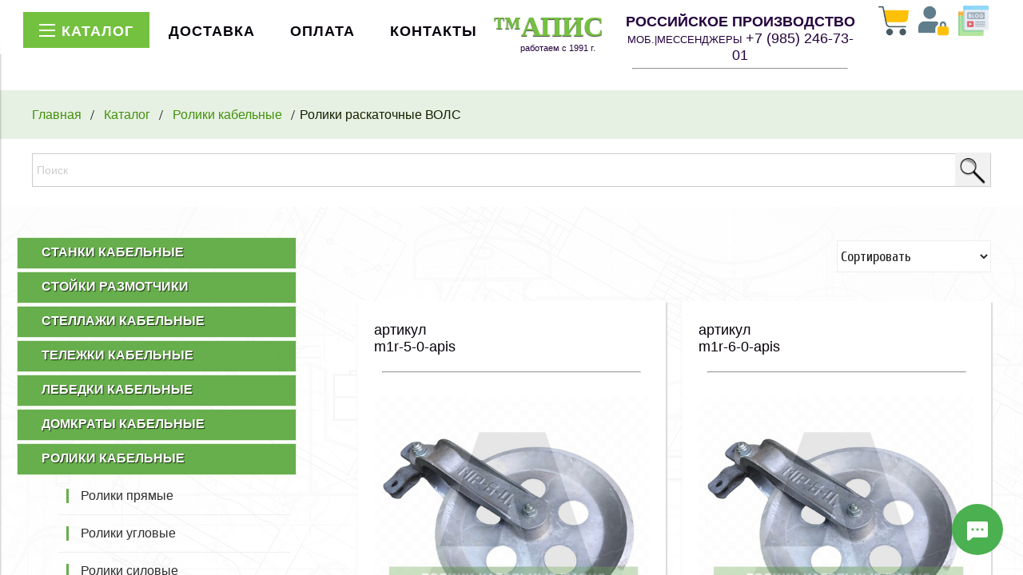

--- FILE ---
content_type: text/html; charset=utf-8
request_url: https://apistorg.com/collection/roliki-raskatochnye-vols
body_size: 63395
content:
<!DOCTYPE html>
<html>

<head><meta data-config="{&quot;collection_products_count&quot;:5}" name="page-config" content="" /><meta data-config="{&quot;money_with_currency_format&quot;:{&quot;delimiter&quot;:&quot;&quot;,&quot;separator&quot;:&quot;.&quot;,&quot;format&quot;:&quot;%n %u&quot;,&quot;unit&quot;:&quot;руб&quot;,&quot;show_price_without_cents&quot;:0},&quot;currency_code&quot;:&quot;RUR&quot;,&quot;currency_iso_code&quot;:&quot;RUB&quot;,&quot;default_currency&quot;:{&quot;title&quot;:&quot;Российский рубль&quot;,&quot;code&quot;:&quot;RUR&quot;,&quot;rate&quot;:1.0,&quot;format_string&quot;:&quot;%n %u&quot;,&quot;unit&quot;:&quot;руб&quot;,&quot;price_separator&quot;:null,&quot;is_default&quot;:true,&quot;price_delimiter&quot;:null,&quot;show_price_with_delimiter&quot;:null,&quot;show_price_without_cents&quot;:null},&quot;facebook&quot;:{&quot;pixelActive&quot;:false,&quot;currency_code&quot;:&quot;RUB&quot;,&quot;use_variants&quot;:false},&quot;vk&quot;:{&quot;pixel_active&quot;:null,&quot;price_list_id&quot;:null},&quot;new_ya_metrika&quot;:true,&quot;ecommerce_data_container&quot;:&quot;dataLayer&quot;,&quot;common_js_version&quot;:&quot;v2&quot;,&quot;vue_ui_version&quot;:null,&quot;feedback_captcha_enabled&quot;:&quot;1&quot;,&quot;account_id&quot;:498421,&quot;hide_items_out_of_stock&quot;:false,&quot;forbid_order_over_existing&quot;:false,&quot;minimum_items_price&quot;:null,&quot;enable_comparison&quot;:true,&quot;locale&quot;:&quot;ru&quot;,&quot;client_group&quot;:null,&quot;consent_to_personal_data&quot;:{&quot;active&quot;:false,&quot;obligatory&quot;:false,&quot;description&quot;:&quot;Настоящим подтверждаю, что я ознакомлен и согласен с условиями \u003ca href=&#39;/page/oferta&#39; target=&#39;blank&#39;\u003eоферты и политики конфиденциальности\u003c/a\u003e.&quot;},&quot;recaptcha_key&quot;:&quot;6LfXhUEmAAAAAOGNQm5_a2Ach-HWlFKD3Sq7vfFj&quot;,&quot;recaptcha_key_v3&quot;:&quot;6LcZi0EmAAAAAPNov8uGBKSHCvBArp9oO15qAhXa&quot;,&quot;yandex_captcha_key&quot;:&quot;ysc1_ec1ApqrRlTZTXotpTnO8PmXe2ISPHxsd9MO3y0rye822b9d2&quot;,&quot;checkout_float_order_content_block&quot;:false,&quot;available_products_characteristics_ids&quot;:null,&quot;sber_id_app_id&quot;:&quot;5b5a3c11-72e5-4871-8649-4cdbab3ba9a4&quot;,&quot;theme_generation&quot;:2,&quot;quick_checkout_captcha_enabled&quot;:false,&quot;max_order_lines_count&quot;:500,&quot;sber_bnpl_min_amount&quot;:1000,&quot;sber_bnpl_max_amount&quot;:150000,&quot;counter_settings&quot;:{&quot;data_layer_name&quot;:&quot;dataLayer&quot;,&quot;new_counters_setup&quot;:true,&quot;add_to_cart_event&quot;:true,&quot;remove_from_cart_event&quot;:true,&quot;add_to_wishlist_event&quot;:true,&quot;purchase_event&quot;:true},&quot;site_setting&quot;:{&quot;show_cart_button&quot;:true,&quot;show_service_button&quot;:false,&quot;show_marketplace_button&quot;:false,&quot;show_quick_checkout_button&quot;:false},&quot;warehouses&quot;:[{&quot;id&quot;:4121739,&quot;title&quot;:&quot;Основной склад&quot;,&quot;array_index&quot;:0}],&quot;captcha_type&quot;:&quot;google&quot;,&quot;human_readable_urls&quot;:false}" name="shop-config" content="" /><meta name='js-evnvironment' content='production' /><meta name='default-locale' content='ru' /><meta name='insales-redefined-api-methods' content="[]" /><script src="/packs/js/shop_bundle-2b0004e7d539ecb78a46.js"></script><script type="text/javascript" src="https://static.insales-cdn.com/assets/common-js/common.v2.25.28.js"></script><script type="text/javascript" src="https://static.insales-cdn.com/assets/static-versioned/v3.72/static/libs/lodash/4.17.21/lodash.min.js"></script><script>dataLayer= []; dataLayer.push({
        event: 'view_item_list',
        ecommerce: {
          items: [{"item_name":"Ролик раскаточный М1Р-5-0 ™АПИС","item_id":"299412227","item_price":"5339.00","items_list_id":"21009087","index":1},{"item_name":"Ролик раскаточный М1Р-6-0 ™АПИС","item_id":"299412231","item_price":"7698.00","items_list_id":"21009087","index":2},{"item_name":"Ролик раскаточный М1Р-7-0 ™АПИС","item_id":"299412235","item_price":"13863.00","items_list_id":"21009087","index":3},{"item_name":"БО-30 Блок отводной г/п 3,0 т ™АПИС","item_id":"382827695","item_price":"12163.00","items_list_id":"21009087","index":4},{"item_name":"БО-50 Блок отводной г/п 5,0 т ™АПИС","item_id":"382827696","item_price":"15075.00","items_list_id":"21009087","index":5}]
         }
      });</script>
<!--InsalesCounter -->
<script type="text/javascript">
(function() {
  if (typeof window.__insalesCounterId !== 'undefined') {
    return;
  }

  try {
    Object.defineProperty(window, '__insalesCounterId', {
      value: 498421,
      writable: true,
      configurable: true
    });
  } catch (e) {
    console.error('InsalesCounter: Failed to define property, using fallback:', e);
    window.__insalesCounterId = 498421;
  }

  if (typeof window.__insalesCounterId === 'undefined') {
    console.error('InsalesCounter: Failed to set counter ID');
    return;
  }

  let script = document.createElement('script');
  script.async = true;
  script.src = '/javascripts/insales_counter.js?7';
  let firstScript = document.getElementsByTagName('script')[0];
  firstScript.parentNode.insertBefore(script, firstScript);
})();
</script>
<!-- /InsalesCounter -->

  
 



<title>


Ролики раскаточные ВОЛС ™АПИС – продукция от производителя | Оборудование для прокладки кабеля


</title>



<!-- meta -->
<meta charset="UTF-8" />

<meta name="keywords" content='Домкраты кабельные, Ролики кабельные, Станки для перемотки кабеля и провода, Кабельные чулки, Устройства УЗК, Электромонтажный инструмент'/>
<meta name="description" content='Ролики раскаточные ВОЛС - Быстрая доставка по России. Лучшая цена на рынке. Короткие сроки производства. Гарантия качества. ☎️ +7 (495) 090-19-84, +7(985)246-73-01'/>


<meta name="robots" content="index,follow" />
<meta http-equiv="X-UA-Compatible" content="IE=edge,chrome=1" />
<meta name="viewport" content="width=device-width, initial-scale=1.0" />
<meta name="SKYPE_TOOLBAR" content="SKYPE_TOOLBAR_PARSER_COMPATIBLE" />
<meta name="yandex-verification" content="382d3be8770bcef4" />



<meta name="handle" content='roliki-raskatochnye-vols'/>


<!-- rss feed-->
<link rel="alternate" type="application/rss+xml" title="Блог" href="/blogs/blog.atom" />





<!-- icons-->
<link rel="icon" type="image/x-icon" sizes="48x48" href="https://static.insales-cdn.com/assets/1/4506/1667482/1728660183/favicon.ico" />
<link rel="icon" type="image/svg+xml" sizes="120x120" href="https://static.insales-cdn.com/assets/1/4506/1667482/1728660183/favicon.svg" />

<!--[if IE]>
<script src="//html5shiv.googlecode.com/svn/trunk/html5.js"></script><![endif]-->

<!--[if lt IE 9]>
<script src="//css3-mediaqueries-js.googlecode.com/svn/trunk/css3-mediaqueries.js"></script>
<![endif]-->



<!-- Global site tag (gtag.js) - Google Analytics -->
<script async src="https://www.googletagmanager.com/gtag/js?id=G-GJVMYXMJH0"></script>
<script>
  window.dataLayer = window.dataLayer || [];
  function gtag(){dataLayer.push(arguments);}
  gtag('js', new Date());

  gtag('config', 'G-GJVMYXMJH0');
</script>
 


<link href="//fonts.googleapis.com/css?family=Cuprum:100,300,400,700" rel="stylesheet" />
<link href="https://fonts.googleapis.com/css?family=Oswald|Bevan|Fjalla+One|Neucha:100,300,400,700" rel="stylesheet">






<link href="//code.ionicframework.com/ionicons/2.0.1/css/ionicons.min.css" crossorigin="anonymous" rel="stylesheet" />
<link href="//maxcdn.bootstrapcdn.com/font-awesome/4.6.3/css/font-awesome.min.css" rel="stylesheet" />
<link href="https://static.insales-cdn.com/assets/1/4506/1667482/1728660183/theme.css" rel="stylesheet" type="text/css" />

<!-- fixes -->
<link href="https://static.insales-cdn.com/assets/1/4506/1667482/1728660183/ie.css" rel="stylesheet" type="text/css" />
<link href="https://static.insales-cdn.com/assets/1/4506/1667482/1728660183/my_style.css" rel="stylesheet" type="text/css" />
<link href="https://static.insales-cdn.com/assets/1/4506/1667482/1728660183/animate.css" rel="stylesheet" type="text/css" />
  
<style>
  
.left-toolbar.active {
transform: translate(0px, 0px);
z-index: 1020;
}
.left-toolbar {
position: fixed;
top: 50px;
left: 0px;
bottom: 0px;
transform: translate(-280px, 0px);
width: 280px;
z-index: 1060;
}
  
</style>

</head>
  

<body id="top" class="adaptive">
<div class="top-toolbar">

    <div class="row">

<div class="mobile-toolbar cell-sm-2">
<img class="button-top left-toolbar-trigger" style="width: 99%;" src="https://static.insales-cdn.com/files/1/3348/20688148/original/image_menu.png">
</div><!-- /.mobile-toolbar -->  
  
<div class="contacts cell-sm-8 text-center-sm">

<h1 class="hforma textwidget-hforma" style="color: #43910d; margin-top: 5px; line-height: 0.95;" >ИНСТРУМЕНТЫ ™АПИС</h1>
  
<strong class="text-spanforma" style="color:#24003d;">РОССИЙСКОЕ ПРОИЗВОДСТВО</strong> <br>
<font style="color:#24003d;">WhatsApp</font>
  <font style="color:#24003d;">+7 (985) 246-73-01</font> <p></p>

</div> <!-- /.contacts -->


<div class="mobile-toolbar cell-sm-2 text-right-sm">
<a class="button-top shopcart-link js-shopcart-area" href="/cart_items">   
<img style="width: 59%;" src="https://static.insales-cdn.com/files/1/3344/20688144/original/image_cart_top.png">
<span class="shopcart-count">(<span class="js-shopcart-amount"></span>)</span>
</a></div><!-- /.shopcart-toolbar -->

</div>
</div>


<div class="page-wrapper">
<div class="body_glavnay">  
  
<nav class="main-nav hidden-sm">
<div class="row">


<div class="form-row cell-xl-12 cell-md-12 hidden-sm">
<ul class="topmenu" style="margin-top: 0px;">
  
  
<u>
  
  
</u>
  

<li class="nav-placeholder">
<a class="" href="https://apistorg.com/collection/kabelnoe_oborudovanie"><span class="cherta text-spanforma"><span class="hamburger"><span></span><span></span><span></span></span>Каталог</span></a>
  	
	
		<nav class="nav-collections">
			<ul class="list-unstyled">
				
					<li data-collection-id="20998573">
						
							<a href="/collection/stanki-kabelnye" class="nav-collections-toggle nav-collections-toggle--next">Станки кабельные<span class="nav-arrow-toggle"><span class="ion ion-ios-arrow-right"></span></span></a>
							<div class="sub"><ul class="list-unstyled">
								
									<li data-collection-id="21008620">
										
											<a href="/collection/stanki-dlya-peremotki-kabelya" class="nav-collections-toggle nav-collections-toggle--next">Для перемотки кабеля<span class="nav-arrow-toggle"><span class="ion ion-ios-arrow-right"></span></span></a>
											<div class="sub"><ul class="list-unstyled">
												
													<li data-collection-id="21008629">
														<a href="/collection/stanki-ruchnye">Станки ручные</a>
													</li>
												
													<li data-collection-id="21008630">
														<a href="/collection/stanki-avtomaticheskie">Станки автоматические</a>
													</li>
												
													<li data-collection-id="21008679">
														<a href="/collection/stanki-dlya-barabanov">Станки для барабанов</a>
													</li>
												
											</ul></div>
										
									</li>
								
									<li data-collection-id="21008608">
										
											<a href="/collection/stanki-dlya-mebelnoy-kromki">Для мебельной кромки</a>
										
									</li>
								
									<li data-collection-id="21008615">
										
											<a href="/collection/stanki-dlya-rulonnyh-materialov">Для рулонных материалов</a>
										
									</li>
								
									<li data-collection-id="20998582">
										
											<a href="/collection/izmeriteli-dliny" class="nav-collections-toggle nav-collections-toggle--next">Измерители длины<span class="nav-arrow-toggle"><span class="ion ion-ios-arrow-right"></span></span></a>
											<div class="sub"><ul class="list-unstyled">
												
													<li data-collection-id="21010210">
														<a href="/collection/ruchnye">Ручные</a>
													</li>
												
													<li data-collection-id="21010213">
														<a href="/collection/elektricheskie">Электрические</a>
													</li>
												
													<li data-collection-id="21010214">
														<a href="/collection/schetchiki-impulsov">Счетчики импульсов</a>
													</li>
												
											</ul></div>
										
									</li>
								
							</ul></div>
						
					</li>
				
					<li data-collection-id="20998583">
						
							<a href="/collection/stoyki-kabelnye" class="nav-collections-toggle nav-collections-toggle--next">Стойки размотчики<span class="nav-arrow-toggle"><span class="ion ion-ios-arrow-right"></span></span></a>
							<div class="sub"><ul class="list-unstyled">
								
									<li data-collection-id="21008783">
										
											<a href="/collection/buhtovschiki">Бухтовщики</a>
										
									</li>
								
									<li data-collection-id="21008786">
										
											<a href="/collection/stoyki-dlya-razmotki">Стойки для размотки</a>
										
									</li>
								
									<li data-collection-id="21008789">
										
											<a href="/collection/stoyki-dlya-barabanov">Стойки для барабанов</a>
										
									</li>
								
							</ul></div>
						
					</li>
				
					<li data-collection-id="20999589">
						
							<a href="/collection/stellazhi-kabelnye" class="nav-collections-toggle nav-collections-toggle--next">Стеллажи кабельные<span class="nav-arrow-toggle"><span class="ion ion-ios-arrow-right"></span></span></a>
							<div class="sub"><ul class="list-unstyled">
								
									<li data-collection-id="21008805">
										
											<a href="/collection/stellazhi-dlya-buht">Стеллажи для бухт</a>
										
									</li>
								
									<li data-collection-id="21008806">
										
											<a href="/collection/stellazhi-dlya-barabanov">Стеллажи для барабанов</a>
										
									</li>
								
									<li data-collection-id="21008807">
										
											<a href="/collection/stellazhi-dlya-rvd">Стеллажи для РВД</a>
										
									</li>
								
							</ul></div>
						
					</li>
				
					<li data-collection-id="28387433">
						
							<a href="/collection/telezhki-kabelnye" class="nav-collections-toggle nav-collections-toggle--next">Тележки кабельные<span class="nav-arrow-toggle"><span class="ion ion-ios-arrow-right"></span></span></a>
							<div class="sub"><ul class="list-unstyled">
								
									<li data-collection-id="28516153">
										
											<a href="/collection/telezhki-dlya-barabanov">Тележки для барабанов</a>
										
									</li>
								
									<li data-collection-id="28516154">
										
											<a href="/collection/telezhki-dlya-tros-lidera">Тележки для трос лидера</a>
										
									</li>
								
							</ul></div>
						
					</li>
				
					<li data-collection-id="20998604">
						
							<a href="/collection/lebedki-kabelnye">Лебедки кабельные</a>
						
					</li>
				
					<li data-collection-id="20998592">
						
							<a href="/collection/domkraty-kabelnye" class="nav-collections-toggle nav-collections-toggle--next">Домкраты кабельные<span class="nav-arrow-toggle"><span class="ion ion-ios-arrow-right"></span></span></a>
							<div class="sub"><ul class="list-unstyled">
								
									<li data-collection-id="21008862">
										
											<a href="/collection/stoyki-vintovye">Стойки винтовые</a>
										
									</li>
								
									<li data-collection-id="21008829">
										
											<a href="/collection/domkraty-kabelnye-vintovye">Домкраты винтовые</a>
										
									</li>
								
									<li data-collection-id="21008831">
										
											<a href="/collection/domkraty-kabelnye-gidravlicheskie">Домкраты гидравлические</a>
										
									</li>
								
									<li data-collection-id="21008834">
										
											<a href="/collection/komponenty-dlya-kabelnyh-domkratov">Аксессуары для домкратов</a>
										
									</li>
								
									<li data-collection-id="21008841">
										
											<a href="/collection/roliki-dlya-kabelnyh-barabanov">Ролики для барабанов</a>
										
									</li>
								
							</ul></div>
						
					</li>
				
					<li data-collection-id="20998594">
						
							<a href="/collection/roliki-kabelnye" class="nav-collections-toggle nav-collections-toggle--next">Ролики кабельные<span class="nav-arrow-toggle"><span class="ion ion-ios-arrow-right"></span></span></a>
							<div class="sub"><ul class="list-unstyled">
								
									<li data-collection-id="21009060">
										
											<a href="/collection/roliki-pryamye">Ролики прямые</a>
										
									</li>
								
									<li data-collection-id="21009062">
										
											<a href="/collection/roliki-uglovye">Ролики угловые</a>
										
									</li>
								
									<li data-collection-id="21009178">
										
											<a href="/collection/roliki-silovye">Ролики силовые</a>
										
									</li>
								
									<li data-collection-id="21009125">
										
											<a href="/collection/roliki-napravlyayuschie">Ролики направляющие</a>
										
									</li>
								
									<li data-collection-id="21009120">
										
											<a href="/collection/roliki-na-spusk">Ролики на спуск</a>
										
									</li>
								
									<li data-collection-id="21009096">
										
											<a href="/collection/vvodnye-patrubki">Вводные патрубки</a>
										
									</li>
								
									<li data-collection-id="21009064">
										
											<a href="/collection/roliki-podvesnye">Ролики подвесные</a>
										
									</li>
								
									<li data-collection-id="21009087">
										
											<a href="/collection/roliki-raskatochnye-vols">Ролики раскаточные ВОЛС</a>
										
									</li>
								
									<li data-collection-id="21009091">
										
											<a href="/collection/roliki-dlya-kabelnyh-lotkov">Ролики для кабельных лотков</a>
										
									</li>
								
							</ul></div>
						
					</li>
				
					<li data-collection-id="20998595">
						
							<a href="/collection/ustroystva-uzk" class="nav-collections-toggle nav-collections-toggle--next">Протяжка кабельная<span class="nav-arrow-toggle"><span class="ion ion-ios-arrow-right"></span></span></a>
							<div class="sub"><ul class="list-unstyled">
								
									<li data-collection-id="21009976">
										
											<a href="/collection/ustroystva-uzk-35-mm" class="nav-collections-toggle nav-collections-toggle--next">Устройства 3.5 мм<span class="nav-arrow-toggle"><span class="ion ion-ios-arrow-right"></span></span></a>
											<div class="sub"><ul class="list-unstyled">
												
													<li data-collection-id="21010056">
														<a href="/collection/ustroystva-uzk-35-mm-v-buhte">В бухте</a>
													</li>
												
													<li data-collection-id="21010058">
														<a href="/collection/ustroystva-uzk-35-mm-v-kassete-n1">В кассете</a>
													</li>
												
													<li data-collection-id="21010057">
														<a href="/collection/ustroystva-uzk-35-mm-v-korobke">В коробке</a>
													</li>
												
													<li data-collection-id="21214308">
														<a href="/collection/ustroystva-uzk-35-mm-v-kassete-n3">В кассете №3</a>
													</li>
												
											</ul></div>
										
									</li>
								
									<li data-collection-id="21009982">
										
											<a href="/collection/ustroystva-uzk-45-mm" class="nav-collections-toggle nav-collections-toggle--next">Устройства 4.5 мм<span class="nav-arrow-toggle"><span class="ion ion-ios-arrow-right"></span></span></a>
											<div class="sub"><ul class="list-unstyled">
												
													<li data-collection-id="21010044">
														<a href="/collection/ustroystva-uzk-45-mm-v-buhte">В бухте</a>
													</li>
												
													<li data-collection-id="21010045">
														<a href="/collection/ustroystva-uzk-45-mm-v-kassete-n3">В кассете</a>
													</li>
												
											</ul></div>
										
									</li>
								
									<li data-collection-id="21009986">
										
											<a href="/collection/ustroystva-uzk-6-mm" class="nav-collections-toggle nav-collections-toggle--next">Устройства 6.0 мм<span class="nav-arrow-toggle"><span class="ion ion-ios-arrow-right"></span></span></a>
											<div class="sub"><ul class="list-unstyled">
												
													<li data-collection-id="21009998">
														<a href="/collection/ustroystva-uzk-6-mm-v-buhte">В бухте</a>
													</li>
												
													<li data-collection-id="21010005">
														<a href="/collection/ustroystva-uzk-6-mm-v-kassete-n3">В кассете</a>
													</li>
												
											</ul></div>
										
									</li>
								
									<li data-collection-id="21009974">
										
											<a href="/collection/ustroystva-uzk-11-mm" class="nav-collections-toggle nav-collections-toggle--next">Устройства 11.0 мм<span class="nav-arrow-toggle"><span class="ion ion-ios-arrow-right"></span></span></a>
											<div class="sub"><ul class="list-unstyled">
												
													<li data-collection-id="21010051">
														<a href="/collection/ustroystva-uzk-11-mm-v-buhte">В бухте</a>
													</li>
												
													<li data-collection-id="21010052">
														<a href="/collection/ustroystva-uzk-11-mm-na-telezhke">На тележке</a>
													</li>
												
													<li data-collection-id="21180200">
														<a href="/collection/remkomplekt-uzk-11-mm">Ремкомплект УЗК-11х</a>
													</li>
												
											</ul></div>
										
									</li>
								
									<li data-collection-id="21049912">
										
											<a href="/collection/seriya-stp-40-mm" class="nav-collections-toggle nav-collections-toggle--next">Серия STP - 4.0 мм<span class="nav-arrow-toggle"><span class="ion ion-ios-arrow-right"></span></span></a>
											<div class="sub"><ul class="list-unstyled">
												
													<li data-collection-id="21049971">
														<a href="/collection/seriya-stp-40-mm-v-buhte">В бухте</a>
													</li>
												
													<li data-collection-id="21049972">
														<a href="/collection/seriya-stp-40-mm-v-korobke">В коробке</a>
													</li>
												
											</ul></div>
										
									</li>
								
									<li data-collection-id="21049920">
										
											<a href="/collection/seriya-pet-40-60-mm" class="nav-collections-toggle nav-collections-toggle--next">Серия PET - 4.0-6.0 мм<span class="nav-arrow-toggle"><span class="ion ion-ios-arrow-right"></span></span></a>
											<div class="sub"><ul class="list-unstyled">
												
													<li data-collection-id="21049982">
														<a href="/collection/seriya-pet-40-60-mm-v-buhte">В бухте</a>
													</li>
												
													<li data-collection-id="21049983">
														<a href="/collection/seriya-pet-40-60-mm-v-korobke">В коробке</a>
													</li>
												
											</ul></div>
										
									</li>
								
									<li data-collection-id="21049910">
										
											<a href="/collection/seriya-neylon-30-40-mm">Серия ''Нейлон'' - 3.0-4.0 мм</a>
										
									</li>
								
							</ul></div>
						
					</li>
				
					<li data-collection-id="20998598">
						
							<a href="/collection/kabelnye-chulki" class="nav-collections-toggle nav-collections-toggle--next">Кабельные захваты-чулки<span class="nav-arrow-toggle"><span class="ion ion-ios-arrow-right"></span></span></a>
							<div class="sub"><ul class="list-unstyled">
								
									<li data-collection-id="21010066">
										
											<a href="/collection/kabelnye-chulki-kontsevye" class="nav-collections-toggle nav-collections-toggle--next">Чулки концевые<span class="nav-arrow-toggle"><span class="ion ion-ios-arrow-right"></span></span></a>
											<div class="sub"><ul class="list-unstyled">
												
													<li data-collection-id="21010105">
														<a href="/collection/kabelnye-chulki-kontsevye-standartnye-1-petlya">Стандартные 1 петля</a>
													</li>
												
													<li data-collection-id="21010108">
														<a href="/collection/kabelnye-chulki-kontsevye-standartnye-2-petli">Стандартные 2 петли</a>
													</li>
												
													<li data-collection-id="21010107">
														<a href="/collection/kabelnye-chulki-kontsevye-udlinennye-1-petlya">Удлиненные 1 петля</a>
													</li>
												
													<li data-collection-id="21010109">
														<a href="/collection/kabelnye-chulki-kontsevye-udlinennye-2-petli">Удлиненные 2 петли</a>
													</li>
												
													<li data-collection-id="21010121">
														<a href="/collection/kabelnye-chulki-kontsevye-troynye">Чулки тройные</a>
													</li>
												
											</ul></div>
										
									</li>
								
									<li data-collection-id="21010068">
										
											<a href="/collection/kabelnye-chulki-razemnye-prohodnye" class="nav-collections-toggle nav-collections-toggle--next">Чулки разъемные<span class="nav-arrow-toggle"><span class="ion ion-ios-arrow-right"></span></span></a>
											<div class="sub"><ul class="list-unstyled">
												
													<li data-collection-id="21010145">
														<a href="/collection/kabelnye-chulki-razemnye-standartnye-1-petlya">Стандартные 1 петля</a>
													</li>
												
													<li data-collection-id="21010155">
														<a href="/collection/kabelnye-chulki-razemnye-standartnye-2-petli">Стандартные 2 петли</a>
													</li>
												
													<li data-collection-id="21010165">
														<a href="/collection/kabelnye-chulki-razemnye-udlinennye-1-petlya">Удлиненные 1 петля</a>
													</li>
												
													<li data-collection-id="21010169">
														<a href="/collection/kabelnye-chulki-razemnye-udlinennye-2-petli">Удлиненные 2 петли</a>
													</li>
												
											</ul></div>
										
									</li>
								
									<li data-collection-id="21010192">
										
											<a href="/collection/kabelnye-chulki-tranzitnye">Чулки транзитные</a>
										
									</li>
								
									<li data-collection-id="21028764">
										
											<a href="/collection/chulki-montazhnye-mini">Чулки монтажные (мини)</a>
										
									</li>
								
							</ul></div>
						
					</li>
				
					<li data-collection-id="21787494">
						
							<a href="/collection/tros-lider-apis" class="nav-collections-toggle nav-collections-toggle--next">Трос лидер<span class="nav-arrow-toggle"><span class="ion ion-ios-arrow-right"></span></span></a>
							<div class="sub"><ul class="list-unstyled">
								
									<li data-collection-id="21787501">
										
											<a href="/collection/poliefirniy-tros-lider-apis">Полиэфирный</a>
										
									</li>
								
									<li data-collection-id="21787509">
										
											<a href="/collection/polipropilenoviy-tros-lider-apis">Полипропиленовый</a>
										
									</li>
								
									<li data-collection-id="21787513">
										
											<a href="/collection/vysokoprochniy-tros-lider-apis">Высокопрочный</a>
										
									</li>
								
							</ul></div>
						
					</li>
				
					<li data-collection-id="20998610">
						
							<a href="/collection/instrumenti-kabelchika" class="nav-collections-toggle nav-collections-toggle--next">Инструменты кабельщика<span class="nav-arrow-toggle"><span class="ion ion-ios-arrow-right"></span></span></a>
							<div class="sub"><ul class="list-unstyled">
								
									<li data-collection-id="21144700">
										
											<a href="/collection/press-kleschi-ruchnye" class="nav-collections-toggle nav-collections-toggle--next">Пресс-клещи ручные<span class="nav-arrow-toggle"><span class="ion ion-ios-arrow-right"></span></span></a>
											<div class="sub"><ul class="list-unstyled">
												
													<li data-collection-id="21144776">
														<a href="/collection/press-klechi-dlya-neizolirovannyh-nakonechnikov">Для неизолир. наконечников</a>
													</li>
												
													<li data-collection-id="21144710">
														<a href="/collection/kleschi-dlya-vtulochnyh-nakonechnikov">Для втулочных наконечников</a>
													</li>
												
													<li data-collection-id="21144795">
														<a href="/collection/press-kleschi-v-naborah">Пресс-клещи в наборах</a>
													</li>
												
													<li data-collection-id="21047221">
														<a href="/collection/press-klechi-ctk">Пресс-клещи CTK</a>
													</li>
												
													<li data-collection-id="21047219">
														<a href="/collection/press-klechi-ctb">Пресс-клещи CTB</a>
													</li>
												
													<li data-collection-id="21047220">
														<a href="/collection/press-klechi-cta">Пресс-клещи CTA</a>
													</li>
												
													<li data-collection-id="21047241">
														<a href="/collection/press-klechi-matrici-mpk">Матрицы МПК</a>
													</li>
												
											</ul></div>
										
									</li>
								
									<li data-collection-id="21009279">
										
											<a href="/collection/pressa-dlya-opressovki" class="nav-collections-toggle nav-collections-toggle--next">Пресса для опрессовки<span class="nav-arrow-toggle"><span class="ion ion-ios-arrow-right"></span></span></a>
											<div class="sub"><ul class="list-unstyled">
												
													<li data-collection-id="21095683">
														<a href="/collection/pressa-mehanicheskie">Пресса механические</a>
													</li>
												
													<li data-collection-id="21095722">
														<a href="/collection/pressa-gidravlicheskie">Пресса гидравлические</a>
													</li>
												
													<li data-collection-id="21095721">
														<a href="/collection/pressa-golovy-gidravlicheskie">Головы гидравлические</a>
													</li>
												
													<li data-collection-id="21095695">
														<a href="/collection/pressa-akkumulyatornye">Пресса аккумуляторные</a>
													</li>
												
													<li data-collection-id="21009249">
														<a href="/collection/matritsy-dlya-opressovki">Матрицы для опрессовки</a>
													</li>
												
											</ul></div>
										
									</li>
								
									<li data-collection-id="21009241">
										
											<a href="/collection/nozhnitsy-kabelnye" class="nav-collections-toggle nav-collections-toggle--next">Ножницы кабельные<span class="nav-arrow-toggle"><span class="ion ion-ios-arrow-right"></span></span></a>
											<div class="sub"><ul class="list-unstyled">
												
													<li data-collection-id="21095562">
														<a href="/collection/nozhnitsy-kabelnie-ruchnye">Ножницы ручные</a>
													</li>
												
													<li data-collection-id="21095570">
														<a href="/collection/nozhnitsy-rychazhnye">Ножницы рычажные</a>
													</li>
												
													<li data-collection-id="21095594">
														<a href="/collection/nozhnitsy-sektornye">Ножницы секторные</a>
													</li>
												
													<li data-collection-id="21095596">
														<a href="/collection/nozhnitsy-dlya-provodov-as">Ножницы для проводов АС</a>
													</li>
												
													<li data-collection-id="21095597">
														<a href="/collection/zapasnye-lezviya-remkomplekty">Запасные лезвия, ремкомплекты</a>
													</li>
												
											</ul></div>
										
									</li>
								
									<li data-collection-id="21095574">
										
											<a href="/collection/nozhnitsy-gidravlicheskie" class="nav-collections-toggle nav-collections-toggle--next">Ножницы гидравлические<span class="nav-arrow-toggle"><span class="ion ion-ios-arrow-right"></span></span></a>
											<div class="sub"><ul class="list-unstyled">
												
													<li data-collection-id="21095581">
														<a href="/collection/nozhnitsy-gidravlicheskie-ruchnye">Ножницы ручные</a>
													</li>
												
													<li data-collection-id="21095575">
														<a href="/collection/nognitsi-golovy-gidravlicheskie">Головы гидравлические</a>
													</li>
												
													<li data-collection-id="21095576">
														<a href="/collection/nozhnitsy-akkumulyatornye">Ножницы аккумуляторные</a>
													</li>
												
													<li data-collection-id="21095587">
														<a href="/collection/nozhnitsy-dlya-raboty-pod-napryazheniem">Ножницы для работы под напряжением</a>
													</li>
												
											</ul></div>
										
									</li>
								
									<li data-collection-id="21095521">
										
											<a href="/collection/strippery-ruchnye" class="nav-collections-toggle nav-collections-toggle--next">Стрипперы ручные<span class="nav-arrow-toggle"><span class="ion ion-ios-arrow-right"></span></span></a>
											<div class="sub"><ul class="list-unstyled">
												
													<li data-collection-id="21095726">
														<a href="/collection/strippery-dlya-provodov">Стрипперы для проводов</a>
													</li>
												
													<li data-collection-id="21095727">
														<a href="/collection/strippery-dlya-kabelya">Стрипперы для кабеля</a>
													</li>
												
											</ul></div>
										
									</li>
								
									<li data-collection-id="21009253">
										
											<a href="/collection/semniki-kabelnye">Съемники изоляции</a>
										
									</li>
								
									<li data-collection-id="21095501">
										
											<a href="/collection/nozhi-kabelschika">Ножи кабельщика</a>
										
									</li>
								
									<li data-collection-id="21009271">
										
											<a href="/collection/gorelki-kabelnye" class="nav-collections-toggle nav-collections-toggle--next">Горелки кабельные<span class="nav-arrow-toggle"><span class="ion ion-ios-arrow-right"></span></span></a>
											<div class="sub"><ul class="list-unstyled">
												
													<li data-collection-id="21077505">
														<a href="/collection/gorelki-gazovye">Горелки газовые</a>
													</li>
												
													<li data-collection-id="21077510">
														<a href="/collection/gorelki-mini">Горелки "Мини"</a>
													</li>
												
													<li data-collection-id="21077511">
														<a href="/collection/payalniki-mini">Паяльники "Мини"</a>
													</li>
												
													<li data-collection-id="21077513">
														<a href="/collection/fen-vysokotemperaturnyy">Фен высокотемпературный</a>
													</li>
												
											</ul></div>
										
									</li>
								
									<li data-collection-id="20998599">
										
											<a href="/collection/palatki-kabelnie">Палатки кабельные</a>
										
									</li>
								
									<li data-collection-id="21009244">
										
											<a href="/collection/nabory-instrumentov">Наборы инструментов</a>
										
									</li>
								
									<li data-collection-id="21095482">
										
											<a href="/collection/instrumenty-dlya-seti-lan" class="nav-collections-toggle nav-collections-toggle--next">Инструменты для сети LAN<span class="nav-arrow-toggle"><span class="ion ion-ios-arrow-right"></span></span></a>
											<div class="sub"><ul class="list-unstyled">
												
													<li data-collection-id="21093035">
														<a href="/collection/press-kleschi-dlya-rj-razemov">Пресс-клещи для RJ-разъемов</a>
													</li>
												
													<li data-collection-id="21095511">
														<a href="/collection/strippery-dlya-setevyh-rabot">Стрипперы для сетевых работ</a>
													</li>
												
													<li data-collection-id="21047894">
														<a href="/collection/instrument-dlya-zadelki-i-zachistki-vitoy-pary">Инструменты для витой пары</a>
													</li>
												
													<li data-collection-id="21095483">
														<a href="/collection/nabor-dlya-setevyh-rabot">Набор для сетевых работ</a>
													</li>
												
											</ul></div>
										
									</li>
								
							</ul></div>
						
					</li>
				
					<li data-collection-id="21028755">
						
							<a href="/collection/armatura-sip" class="nav-collections-toggle nav-collections-toggle--next">Приспособления СИП и ВЛ<span class="nav-arrow-toggle"><span class="ion ion-ios-arrow-right"></span></span></a>
							<div class="sub"><ul class="list-unstyled">
								
									<li data-collection-id="21028757">
										
											<a href="/collection/instrumenti-sip" class="nav-collections-toggle nav-collections-toggle--next">Инструменты СИП и ВЛ<span class="nav-arrow-toggle"><span class="ion ion-ios-arrow-right"></span></span></a>
											<div class="sub"><ul class="list-unstyled">
												
													<li data-collection-id="21234066">
														<a href="/collection/zazhimy-klinovye">Зажимы клиновые</a>
													</li>
												
													<li data-collection-id="21028826">
														<a href="/collection/zazhimy-montazhnye">Зажимы монтажные</a>
													</li>
												
													<li data-collection-id="21095626">
														<a href="/collection/press-dlya-montazha-vl">Пресс для монтажа ВЛ</a>
													</li>
												
													<li data-collection-id="21095725">
														<a href="/collection/press-dlya-montazha-sip">Пресс для монтажа СИП</a>
													</li>
												
													<li data-collection-id="21461256">
														<a href="/collection/instrumenti-dlya-montazha-provodov-vl">Инструменты для монтажа АС</a>
													</li>
												
													<li data-collection-id="21028773">
														<a href="/collection/dinamometry-elektronnye">Динамометры электронные</a>
													</li>
												
													<li data-collection-id="21028761">
														<a href="/collection/vertlyugi">Вертлюги</a>
													</li>
												
													<li data-collection-id="27267451">
														<a href="/collection/bloki-otvodnye">Блоки отводные</a>
													</li>
												
													<li data-collection-id="21028822">
														<a href="/collection/lebedki-ruchnye">Лебедки ручные</a>
													</li>
												
													<li data-collection-id="21028774">
														<a href="/collection/klinya">Клинья отделительные</a>
													</li>
												
													<li data-collection-id="21046946">
														<a href="/collection/nabory-instrumentov-sip">Наборы инструментов</a>
													</li>
												
											</ul></div>
										
									</li>
								
									<li data-collection-id="21028775">
										
											<a href="/collection/ustroystva-zazemleniya" class="nav-collections-toggle nav-collections-toggle--next">Устройства заземления<span class="nav-arrow-toggle"><span class="ion ion-ios-arrow-right"></span></span></a>
											<div class="sub"><ul class="list-unstyled">
												
													<li data-collection-id="21028777">
														<a href="/collection/predohraniteli">Предохранители</a>
													</li>
												
													<li data-collection-id="21028778">
														<a href="/collection/skoba-izolirovannaya">Скоба изолированная</a>
													</li>
												
													<li data-collection-id="21028776">
														<a href="/collection/kolpachki-izoliruyuschie">Колпачки изолирующие</a>
													</li>
												
													<li data-collection-id="21028781">
														<a href="/collection/nabory-dlya-zazemleniya">Наборы для заземления</a>
													</li>
												
											</ul></div>
										
									</li>
								
									<li data-collection-id="21028792">
										
											<a href="/collection/ankernye-zazhimy-kronshteyny" class="nav-collections-toggle nav-collections-toggle--next">Анкера, кронштейны<span class="nav-arrow-toggle"><span class="ion ion-ios-arrow-right"></span></span></a>
											<div class="sub"><ul class="list-unstyled">
												
													<li data-collection-id="21028995">
														<a href="/collection/kronshteyny">Кронштейны</a>
													</li>
												
													<li data-collection-id="21028980">
														<a href="/collection/zazhim-ankernyy">Зажимы анкерные</a>
													</li>
												
													<li data-collection-id="21028796">
														<a href="/collection/vyazka-spiralnaya">Вязка спиральная</a>
													</li>
												
											</ul></div>
										
									</li>
								
									<li data-collection-id="21029438">
										
											<a href="/collection/gilzy-izolirovannye" class="nav-collections-toggle nav-collections-toggle--next">Гильзы изолированные<span class="nav-arrow-toggle"><span class="ion ion-ios-arrow-right"></span></span></a>
											<div class="sub"><ul class="list-unstyled">
												
													<li data-collection-id="21013778">
														<a href="/collection/gsi-a">Гильзы для абонентов ГСИ-А</a>
													</li>
												
													<li data-collection-id="21013779">
														<a href="/collection/gsi-f">Гильзы для фаз ГСИ-Ф</a>
													</li>
												
											</ul></div>
										
									</li>
								
									<li data-collection-id="21028782">
										
											<a href="/collection/prokalyvayuschie-zazhimy" class="nav-collections-toggle nav-collections-toggle--next">Прокалывающие зажимы<span class="nav-arrow-toggle"><span class="ion ion-ios-arrow-right"></span></span></a>
											<div class="sub"><ul class="list-unstyled">
												
													<li data-collection-id="21028965">
														<a href="/collection/zazhim-otvetvitelnyy">Зажим ответвительный</a>
													</li>
												
													<li data-collection-id="21028970">
														<a href="/collection/zazhim-soedinitelnyy">Зажим соединительный</a>
													</li>
												
											</ul></div>
										
									</li>
								
									<li data-collection-id="21028801">
										
											<a href="/collection/promezhutochnaya-podveska" class="nav-collections-toggle nav-collections-toggle--next">Промежуточная подвеска<span class="nav-arrow-toggle"><span class="ion ion-ios-arrow-right"></span></span></a>
											<div class="sub"><ul class="list-unstyled">
												
													<li data-collection-id="21028999">
														<a href="/collection/promezhutochnyy-zazhim">Промежуточный зажим</a>
													</li>
												
													<li data-collection-id="21028802">
														<a href="/collection/komplekt-podveski">Комплект подвески</a>
													</li>
												
													<li data-collection-id="21028807">
														<a href="/collection/krepezh-fasadnyy">Крепеж фасадный</a>
													</li>
												
											</ul></div>
										
									</li>
								
									<li data-collection-id="21046548">
										
											<a href="/collection/sredstva-raboty-na-vysote" class="nav-collections-toggle nav-collections-toggle--next">Средства работы на высоте<span class="nav-arrow-toggle"><span class="ion ion-ios-arrow-right"></span></span></a>
											<div class="sub"><ul class="list-unstyled">
												
													<li data-collection-id="21046737">
														<a href="/collection/poyasa">Пояса</a>
													</li>
												
													<li data-collection-id="21046752">
														<a href="/collection/kanaty">Канаты</a>
													</li>
												
													<li data-collection-id="21046746">
														<a href="/collection/stropy">Стропы</a>
													</li>
												
													<li data-collection-id="21046757">
														<a href="/collection/katalog-843e16">Когти | Лазы</a>
													</li>
												
											</ul></div>
										
									</li>
								
							</ul></div>
						
					</li>
				
					<li data-collection-id="21053152">
						
							<a href="/collection/slesarnyy-instrument" class="nav-collections-toggle nav-collections-toggle--next">Слесарный инструмент<span class="nav-arrow-toggle"><span class="ion ion-ios-arrow-right"></span></span></a>
							<div class="sub"><ul class="list-unstyled">
								
									<li data-collection-id="21077245">
										
											<a href="/collection/nabory-slesarnyh-instrumentov">Наборы слесарных инструментов</a>
										
									</li>
								
									<li data-collection-id="21047701">
										
											<a href="/collection/nabory-slesarno-montazhnyh-otvertok" class="nav-collections-toggle nav-collections-toggle--next">Наборы слесарных отверток<span class="nav-arrow-toggle"><span class="ion ion-ios-arrow-right"></span></span></a>
											<div class="sub"><ul class="list-unstyled">
												
													<li data-collection-id="21047702">
														<a href="/collection/slesarnye-otvertki-poshtuchno-seriya-master">Слесарные отвертки поштучно</a>
													</li>
												
													<li data-collection-id="21047706">
														<a href="/collection/otvertki-udarnye-poshtuchno-seriya-master">Отвертки ударные поштучно</a>
													</li>
												
													<li data-collection-id="21065932">
														<a href="/collection/nabory-so-smennymi-bitami">Наборы со сменными битами</a>
													</li>
												
													<li data-collection-id="21065931">
														<a href="/collection/nabory-slesarnyh-otvertok">Наборы отверток</a>
													</li>
												
											</ul></div>
										
									</li>
								
									<li data-collection-id="21047674">
										
											<a href="/collection/sharnirno-gubtsevyy-instrument" class="nav-collections-toggle nav-collections-toggle--next">Шарнирно-губцевый<span class="nav-arrow-toggle"><span class="ion ion-ios-arrow-right"></span></span></a>
											<div class="sub"><ul class="list-unstyled">
												
													<li data-collection-id="21047686">
														<a href="/collection/nozhnitsy-slesarnie">Ножницы</a>
													</li>
												
													<li data-collection-id="21053173">
														<a href="/collection/bokorezi-slesarnie">Бокорезы</a>
													</li>
												
													<li data-collection-id="21053156">
														<a href="/collection/passatigi-slesarnie">Пассатижи</a>
													</li>
												
													<li data-collection-id="21053168">
														<a href="/collection/kruglogubtsy-slesarnie">Круглогубцы</a>
													</li>
												
													<li data-collection-id="21053161">
														<a href="/collection/dlinnogubtsy-slesarnie">Длинногубцы</a>
													</li>
												
													<li data-collection-id="21053177">
														<a href="/collection/seriya-mini-slesarnie">Серия «Мини»</a>
													</li>
												
													<li data-collection-id="21047685">
														<a href="/collection/tortsevye-kusachki-slesarnie">Кусачки торцевые</a>
													</li>
												
													<li data-collection-id="21053226">
														<a href="/collection/kleschi-gaechnyy-klyuch-slesarnie">Клещи - гаечный ключ</a>
													</li>
												
													<li data-collection-id="21053246">
														<a href="/collection/kleschi-samofiksiruyuschiesya-slesarnie">Клещи - самофиксирующиеся</a>
													</li>
												
													<li data-collection-id="21047698">
														<a href="/collection/kleschi-vyazalnye-armaturnye-slesarnie">Клещи вязальные арматурные</a>
													</li>
												
											</ul></div>
										
									</li>
								
									<li data-collection-id="21047789">
										
											<a href="/collection/stroitelno-montazhnye-nozhi" class="nav-collections-toggle nav-collections-toggle--next">Строительно-монтажные ножи<span class="nav-arrow-toggle"><span class="ion ion-ios-arrow-right"></span></span></a>
											<div class="sub"><ul class="list-unstyled">
												
													<li data-collection-id="21053269">
														<a href="/collection/nozhi-montazhnye-slesarnie">Ножи монтажные</a>
													</li>
												
													<li data-collection-id="21053276">
														<a href="/collection/zapasnye-lezviya-slesarnie">Запасные лезвия</a>
													</li>
												
											</ul></div>
										
									</li>
								
									<li data-collection-id="21047749">
										
											<a href="/collection/udarnyy-instrument" class="nav-collections-toggle nav-collections-toggle--next">Ударный инструмент<span class="nav-arrow-toggle"><span class="ion ion-ios-arrow-right"></span></span></a>
											<div class="sub"><ul class="list-unstyled">
												
													<li data-collection-id="21065889">
														<a href="/collection/kuvaldy">Кувалды</a>
													</li>
												
													<li data-collection-id="21065880">
														<a href="/collection/molotki">Молотки</a>
													</li>
												
													<li data-collection-id="21047768">
														<a href="/collection/bn">Бойки нейлоновые</a>
													</li>
												
											</ul></div>
										
									</li>
								
									<li data-collection-id="21047728">
										
											<a href="/collection/klyuchi-slesarnye" class="nav-collections-toggle nav-collections-toggle--next">Ключи слесарные<span class="nav-arrow-toggle"><span class="ion ion-ios-arrow-right"></span></span></a>
											<div class="sub"><ul class="list-unstyled">
												
													<li data-collection-id="21065915">
														<a href="/collection/nabory-gaechnyh-klyuchey">Наборы гаечных ключей</a>
													</li>
												
													<li data-collection-id="21047735">
														<a href="/collection/klyuchi-gaechnye-poshtuchno">Ключи гаечные поштучно</a>
													</li>
												
													<li data-collection-id="21047738">
														<a href="/collection/klyuchi-gaechnye-razvodnye">Ключи гаечные разводные</a>
													</li>
												
													<li data-collection-id="21047736">
														<a href="/collection/klyuchi-gaechnye-treschotochnye-poshtuchno">Ключи трещоточные поштучно</a>
													</li>
												
													<li data-collection-id="21047737">
														<a href="/collection/klyuchi-gaechnye-treschotochnye-s-sharnirom-poshtuchno">Ключи с шарниром поштучно</a>
													</li>
												
													<li data-collection-id="21065921">
														<a href="/collection/klyuchi-torx">Ключи TORX</a>
													</li>
												
													<li data-collection-id="21065922">
														<a href="/collection/klyuchi-trubnye">Ключи трубные</a>
													</li>
												
													<li data-collection-id="21065920">
														<a href="/collection/shestigrannye-klyuchi">Шестигранные ключи</a>
													</li>
												
													<li data-collection-id="21047745">
														<a href="/collection/nmk-1024">Мультиразмерные ключи</a>
													</li>
												
											</ul></div>
										
									</li>
								
									<li data-collection-id="21093027">
										
											<a href="/collection/nozhnitsy-dlya-kabelnyh-kanalov">Ножницы для кабельных каналов</a>
										
									</li>
								
									<li data-collection-id="21047833">
										
											<a href="/collection/nozhnitsy-dlya-listovogo-metalla">Ножницы для листового металла</a>
										
									</li>
								
									<li data-collection-id="21047808">
										
											<a href="/collection/steplery">Степлеры строительные</a>
										
									</li>
								
									<li data-collection-id="21047720">
										
											<a href="/collection/golovki-tortsevye">Головки торцевые</a>
										
									</li>
								
									<li data-collection-id="21047775">
										
											<a href="/collection/koltsesemniki">Кольцесъемники</a>
										
									</li>
								
									<li data-collection-id="21076529">
										
											<a href="/collection/zaklepochniki">Заклепочники</a>
										
									</li>
								
							</ul></div>
						
					</li>
				
					<li data-collection-id="21076637">
						
							<a href="/collection/dielektricheskiy-instrument" class="nav-collections-toggle nav-collections-toggle--next">Диэлектрический инструмент<span class="nav-arrow-toggle"><span class="ion ion-ios-arrow-right"></span></span></a>
							<div class="sub"><ul class="list-unstyled">
								
									<li data-collection-id="21076984">
										
											<a href="/collection/nabory-instrumentov-1000v">Наборы инструментов</a>
										
									</li>
								
									<li data-collection-id="21076817">
										
											<a href="/collection/nabory-otvertok-1000v" class="nav-collections-toggle nav-collections-toggle--next">Наборы отверток<span class="nav-arrow-toggle"><span class="ion ion-ios-arrow-right"></span></span></a>
											<div class="sub"><ul class="list-unstyled">
												
													<li data-collection-id="21076823">
														<a href="/collection/dielektricheskie-otvertki-poshtuchno">Отвертки 1000V поштучно</a>
													</li>
												
													<li data-collection-id="21076875">
														<a href="/collection/nabory-so-smennymi-bitami-dielektricheskie">Наборы со сменными битами</a>
													</li>
												
													<li data-collection-id="21076868">
														<a href="/collection/nabory-otvertok-dielektricheskie">Наборы отверток</a>
													</li>
												
											</ul></div>
										
									</li>
								
									<li data-collection-id="21076644">
										
											<a href="/collection/sharnirno-gubtsevyy-instrument-1000v" class="nav-collections-toggle nav-collections-toggle--next">Шарнирно-губцевый<span class="nav-arrow-toggle"><span class="ion ion-ios-arrow-right"></span></span></a>
											<div class="sub"><ul class="list-unstyled">
												
													<li data-collection-id="21076639">
														<a href="/collection/nozhnitsy-dielektricheskie">Ножницы</a>
													</li>
												
													<li data-collection-id="21076647">
														<a href="/collection/bokorezy-dielektricheskie">Бокорезы</a>
													</li>
												
													<li data-collection-id="21076723">
														<a href="/collection/stripperi-dielektricheskie">Стриппер</a>
													</li>
												
													<li data-collection-id="21076655">
														<a href="/collection/passatizhi-dielektricheskie">Пассатижи</a>
													</li>
												
													<li data-collection-id="21076656">
														<a href="/collection/kruglogubtsy-dielektricheskie">Круглогубцы</a>
													</li>
												
													<li data-collection-id="21076659">
														<a href="/collection/dlinnogubtsy-dielektricheskie">Длинногубцы</a>
													</li>
												
													<li data-collection-id="21076718">
														<a href="/collection/kleschi-perestavnye-dielektricheskie">Клещи переставные</a>
													</li>
												
											</ul></div>
										
									</li>
								
									<li data-collection-id="21076761">
										
											<a href="/collection/nozhnitsy-kabelnye-1000v" class="nav-collections-toggle nav-collections-toggle--next">Ножницы кабельные<span class="nav-arrow-toggle"><span class="ion ion-ios-arrow-right"></span></span></a>
											<div class="sub"><ul class="list-unstyled">
												
													<li data-collection-id="21076772">
														<a href="/collection/dlya-rezki-provoda-dielektricheskie">Для резки провода</a>
													</li>
												
													<li data-collection-id="21076777">
														<a href="/collection/dlya-rezki-kabelya-dielektricheskie">Для резки кабеля</a>
													</li>
												
											</ul></div>
										
									</li>
								
									<li data-collection-id="21076812">
										
											<a href="/collection/nozhi-monterskie-1000v">Ножи монтерские</a>
										
									</li>
								
									<li data-collection-id="21076981">
										
											<a href="/collection/nabory-tortsevyh-golovok-1000v">Наборы торцевых головок</a>
										
									</li>
								
									<li data-collection-id="21076934">
										
											<a href="/collection/nabory-razvodnyh-klyuchey-1000v">Наборы разводных ключей</a>
										
									</li>
								
									<li data-collection-id="21076807">
										
											<a href="/collection/klyuchi-tortsevye-1000v">Ключи торцевые</a>
										
									</li>
								
									<li data-collection-id="21076899">
										
											<a href="/collection/treschetki-1000v">Трещетки</a>
										
									</li>
								
							</ul></div>
						
					</li>
				
					<li data-collection-id="21077035">
						
							<a href="/collection/promyshlennyy-instrument" class="nav-collections-toggle nav-collections-toggle--next">Промышленный инструмент<span class="nav-arrow-toggle"><span class="ion ion-ios-arrow-right"></span></span></a>
							<div class="sub"><ul class="list-unstyled">
								
									<li data-collection-id="21008953">
										
											<a href="/collection/semniki-mehanicheskie" class="nav-collections-toggle nav-collections-toggle--next">Съемники механические<span class="nav-arrow-toggle"><span class="ion ion-ios-arrow-right"></span></span></a>
											<div class="sub"><ul class="list-unstyled">
												
													<li data-collection-id="21077205">
														<a href="/collection/semniki-maloy-mehanizatsii">Съемники малой механизации</a>
													</li>
												
													<li data-collection-id="21077207">
														<a href="/collection/semniki-vintovye-silovye">Съемники винтовые силовые</a>
													</li>
												
											</ul></div>
										
									</li>
								
									<li data-collection-id="21008949">
										
											<a href="/collection/semniki-gidrvlicheskie" class="nav-collections-toggle nav-collections-toggle--next">Съемники гидравлические<span class="nav-arrow-toggle"><span class="ion ion-ios-arrow-right"></span></span></a>
											<div class="sub"><ul class="list-unstyled">
												
													<li data-collection-id="21008961">
														<a href="/collection/semniki-gidrvlicheskie-vynosnye">Выносные</a>
													</li>
												
													<li data-collection-id="21008959">
														<a href="/collection/semniki-gidrvlicheskie-avtonomnye">Автономные</a>
													</li>
												
													<li data-collection-id="21077159">
														<a href="/collection/komplekt-semnik-nasos">Съемник + Насос</a>
													</li>
												
											</ul></div>
										
									</li>
								
									<li data-collection-id="21077219">
										
											<a href="/collection/nasosy-gidravlicheskie" class="nav-collections-toggle nav-collections-toggle--next">Насосы гидравлические<span class="nav-arrow-toggle"><span class="ion ion-ios-arrow-right"></span></span></a>
											<div class="sub"><ul class="list-unstyled">
												
													<li data-collection-id="21077595">
														<a href="/collection/nasosy-ruchnye">Насосы ручные</a>
													</li>
												
													<li data-collection-id="21077596">
														<a href="/collection/nasosy-nozhnye">Насосы ножные</a>
													</li>
												
													<li data-collection-id="21077612">
														<a href="/collection/pompy-elektrogidravlicheskie">Помпы электрогидравлические</a>
													</li>
												
													<li data-collection-id="21077618">
														<a href="/collection/pompy-benzogidravlicheskie">Помпы бензогидравлические</a>
													</li>
												
													<li data-collection-id="21077625">
														<a href="/collection/komplektuyuschie-dlya-nasosov">Комплектующие для насосов</a>
													</li>
												
											</ul></div>
										
									</li>
								
									<li data-collection-id="21095615">
										
											<a href="/collection/trossorezy-pressa" class="nav-collections-toggle nav-collections-toggle--next">Троссорезы, Пресса<span class="nav-arrow-toggle"><span class="ion ion-ios-arrow-right"></span></span></a>
											<div class="sub"><ul class="list-unstyled">
												
													<li data-collection-id="21095684">
														<a href="/collection/pressa-ruchnye">Пресса ручные</a>
													</li>
												
													<li data-collection-id="21095616">
														<a href="/collection/trossorezy-ruchnye">Троссорезы ручные</a>
													</li>
												
													<li data-collection-id="21095623">
														<a href="/collection/trossorezy-gidravlicheskie">Троссорезы гидравлические</a>
													</li>
												
											</ul></div>
										
									</li>
								
									<li data-collection-id="21093021">
										
											<a href="/collection/boltorezy-armaturorezy" class="nav-collections-toggle nav-collections-toggle--next">Болторезы, Арматурорезы<span class="nav-arrow-toggle"><span class="ion ion-ios-arrow-right"></span></span></a>
											<div class="sub"><ul class="list-unstyled">
												
													<li data-collection-id="21093005">
														<a href="/collection/boltorezy-mehanicheskie">Болторезы механические</a>
													</li>
												
													<li data-collection-id="21092991">
														<a href="/collection/boltorezy-gidravlicheskie">Болторезы гидравлические</a>
													</li>
												
											</ul></div>
										
									</li>
								
									<li data-collection-id="25582236">
										
											<a href="/collection/trubogiby-gidravlicheskie" class="nav-collections-toggle nav-collections-toggle--next">Трубогибы гидравлические<span class="nav-arrow-toggle"><span class="ion ion-ios-arrow-right"></span></span></a>
											<div class="sub"><ul class="list-unstyled">
												
													<li data-collection-id="25582245">
														<a href="/collection/trubogiby-gidravlicheskie-vynosnye">Выносные</a>
													</li>
												
													<li data-collection-id="25582247">
														<a href="/collection/trubogiby-gidravlicheskie-avtonomnye">Автономные</a>
													</li>
												
											</ul></div>
										
									</li>
								
									<li data-collection-id="21092990">
										
											<a href="/collection/gaykolomy-gidravlicheskie">Гайколомы гидравлические</a>
										
									</li>
								
									<li data-collection-id="21047453">
										
											<a href="/collection/instrument-dlya-probivki-otverstiy" class="nav-collections-toggle nav-collections-toggle--next">Инструменты для перфорации<span class="nav-arrow-toggle"><span class="ion ion-ios-arrow-right"></span></span></a>
											<div class="sub"><ul class="list-unstyled">
												
													<li data-collection-id="21092985">
														<a href="/collection/dinreykorezy">Динрейкорезы</a>
													</li>
												
													<li data-collection-id="21077328">
														<a href="/collection/dyrodely-ruchnye">Дыроделы ручные</a>
													</li>
												
													<li data-collection-id="21077362">
														<a href="/collection/dyrodely-vynosnye">Дыроделы выносные</a>
													</li>
												
													<li data-collection-id="21077427">
														<a href="/collection/dyrodely-akkumulyatornye">Дыроделы аккумуляторные</a>
													</li>
												
													<li data-collection-id="21077359">
														<a href="/collection/sistemy-dlya-probivki-otverstiy">Системы для пробивки отверстий</a>
													</li>
												
													<li data-collection-id="21047466">
														<a href="/collection/matritsy-mpo">Матрицы МПО</a>
													</li>
												
													<li data-collection-id="21077384">
														<a href="/collection/matritsy-nmpo">Матрицы НМПО</a>
													</li>
												
											</ul></div>
										
									</li>
								
									<li data-collection-id="21047467">
										
											<a href="/collection/shinogiby-shinorezy-shinodyry" class="nav-collections-toggle nav-collections-toggle--next">Оборудование для шин<span class="nav-arrow-toggle"><span class="ion ion-ios-arrow-right"></span></span></a>
											<div class="sub"><ul class="list-unstyled">
												
													<li data-collection-id="21077714">
														<a href="/collection/shinodyry">Шинодыры</a>
													</li>
												
													<li data-collection-id="21077712">
														<a href="/collection/shinogiby">Шиногибы</a>
													</li>
												
													<li data-collection-id="21077715">
														<a href="/collection/katalog-c45db5">Шинорезы</a>
													</li>
												
													<li data-collection-id="21077716">
														<a href="/collection/katalog-d6ed88">Столы универсальные</a>
													</li>
												
													<li data-collection-id="21077727">
														<a href="/collection/mpsho-95">Матрицы МПШО-95</a>
													</li>
												
													<li data-collection-id="21077728">
														<a href="/collection/katalog-4e511f">Матрицы МПШО-110</a>
													</li>
												
											</ul></div>
										
									</li>
								
									<li data-collection-id="21047819">
										
											<a href="/collection/domkraty-gidravlicheskie-gruzovie" class="nav-collections-toggle nav-collections-toggle--next">Домкраты грузовые<span class="nav-arrow-toggle"><span class="ion ion-ios-arrow-right"></span></span></a>
											<div class="sub"><ul class="list-unstyled">
												
													<li data-collection-id="21047822">
														<a href="/collection/dn-p">Низкие</a>
													</li>
												
													<li data-collection-id="21047821">
														<a href="/collection/du-p">Универсальные</a>
													</li>
												
													<li data-collection-id="21047820">
														<a href="/collection/dg-p">Односторонние</a>
													</li>
												
													<li data-collection-id="21047825">
														<a href="/collection/dn-mt">Телескопические</a>
													</li>
												
													<li data-collection-id="21047824">
														<a href="/collection/dp-p">С полым штоком</a>
													</li>
												
													<li data-collection-id="21047823">
														<a href="/collection/dg-pg">С фиксирующей гайкой</a>
													</li>
												
											</ul></div>
										
									</li>
								
							</ul></div>
						
					</li>
				
					<li data-collection-id="21013752">
						
							<a href="/collection/kabelnye-nakonechniki-kvt" class="nav-collections-toggle nav-collections-toggle--next">Кабельные наконечники<span class="nav-arrow-toggle"><span class="ion ion-ios-arrow-right"></span></span></a>
							<div class="sub"><ul class="list-unstyled">
								
									<li data-collection-id="21013754">
										
											<a href="/collection/mednye" class="nav-collections-toggle nav-collections-toggle--next">Медные<span class="nav-arrow-toggle"><span class="ion ion-ios-arrow-right"></span></span></a>
											<div class="sub"><ul class="list-unstyled">
												
													<li data-collection-id="21013760">
														<a href="/collection/pm">ПМ</a>
													</li>
												
													<li data-collection-id="21013761">
														<a href="/collection/nshp">НШП</a>
													</li>
												
													<li data-collection-id="21013765">
														<a href="/collection/gml">ГМЛ</a>
													</li>
												
													<li data-collection-id="21013767">
														<a href="/collection/gml-p">ГМЛ-П</a>
													</li>
												
													<li data-collection-id="21013768">
														<a href="/collection/gml-o">ГМЛ (о)</a>
													</li>
												
													<li data-collection-id="21013766">
														<a href="/collection/gml-din">ГМЛ (DIN)</a>
													</li>
												
													<li data-collection-id="21013757">
														<a href="/collection/tm">ТМ</a>
													</li>
												
													<li data-collection-id="21013756">
														<a href="/collection/tml">ТМЛ</a>
													</li>
												
													<li data-collection-id="21013755">
														<a href="/collection/tml-s">ТМЛ (с)</a>
													</li>
												
													<li data-collection-id="21013759">
														<a href="/collection/tml-u">ТМЛ (у)</a>
													</li>
												
													<li data-collection-id="21013758">
														<a href="/collection/tml-din">ТМЛ (DIN)</a>
													</li>
												
													<li data-collection-id="21013762">
														<a href="/collection/tml-2">ТМЛ (2)</a>
													</li>
												
													<li data-collection-id="21013764">
														<a href="/collection/tmls-45">ТМЛс (45)</a>
													</li>
												
													<li data-collection-id="21013763">
														<a href="/collection/tmls-90">ТМЛс (90)</a>
													</li>
												
													<li data-collection-id="21013770">
														<a href="/collection/ksm">КСМ</a>
													</li>
												
													<li data-collection-id="21013771">
														<a href="/collection/tmls-v-mini-upakovke">ТМЛ(с) в мини-упаковке</a>
													</li>
												
													<li data-collection-id="21013773">
														<a href="/collection/gmlp-v-mini-upakovke">ГМЛ(п) в мини-упаковке</a>
													</li>
												
													<li data-collection-id="21013772">
														<a href="/collection/gmlo-v-mini-upakovke">ГМЛ(о) в мини-упаковке</a>
													</li>
												
											</ul></div>
										
									</li>
								
									<li data-collection-id="21015246">
										
											<a href="/collection/boltovye-10-240-mm" class="nav-collections-toggle nav-collections-toggle--next">Болтовые<span class="nav-arrow-toggle"><span class="ion ion-ios-arrow-right"></span></span></a>
											<div class="sub"><ul class="list-unstyled">
												
													<li data-collection-id="21015248">
														<a href="/collection/sb">СБ</a>
													</li>
												
													<li data-collection-id="21015253">
														<a href="/collection/sbr">СБР</a>
													</li>
												
													<li data-collection-id="21015250">
														<a href="/collection/sbp">СБП</a>
													</li>
												
													<li data-collection-id="21015252">
														<a href="/collection/sbe">СБЕ</a>
													</li>
												
													<li data-collection-id="21015255">
														<a href="/collection/sbe-l">СБЕ-(Л)</a>
													</li>
												
													<li data-collection-id="21015258">
														<a href="/collection/psbe">ПСБЕ</a>
													</li>
												
													<li data-collection-id="21015260">
														<a href="/collection/sbtk">СБТК</a>
													</li>
												
													<li data-collection-id="21015247">
														<a href="/collection/nb">НБ</a>
													</li>
												
													<li data-collection-id="21015251">
														<a href="/collection/nbe">НБЕ</a>
													</li>
												
													<li data-collection-id="21015262">
														<a href="/collection/3nbe">3НБЕ</a>
													</li>
												
													<li data-collection-id="21015264">
														<a href="/collection/3nbe-l">3НБЕ-(Л)</a>
													</li>
												
													<li data-collection-id="21015266">
														<a href="/collection/3nbe-35">3НБЕ-35</a>
													</li>
												
													<li data-collection-id="21015263">
														<a href="/collection/6sbe">6СБЕ</a>
													</li>
												
													<li data-collection-id="21015267">
														<a href="/collection/6sbe-35">6СБЕ-35</a>
													</li>
												
													<li data-collection-id="21015265">
														<a href="/collection/6sbe-l">6СБЕ-(Л)</a>
													</li>
												
													<li data-collection-id="21015254">
														<a href="/collection/nbe-l">НБЕ-(Л)</a>
													</li>
												
													<li data-collection-id="21015256">
														<a href="/collection/nbe-35">НБЕ-35</a>
													</li>
												
													<li data-collection-id="21015257">
														<a href="/collection/sbe-35">СБЕ-35</a>
													</li>
												
													<li data-collection-id="21015249">
														<a href="/collection/nbp">НБП</a>
													</li>
												
													<li data-collection-id="21015268">
														<a href="/collection/nbt">НБТ</a>
													</li>
												
													<li data-collection-id="21015259">
														<a href="/collection/nbtk">НБТК</a>
													</li>
												
											</ul></div>
										
									</li>
								
									<li data-collection-id="21013774">
										
											<a href="/collection/alyuminievye" class="nav-collections-toggle nav-collections-toggle--next">Алюминиевые<span class="nav-arrow-toggle"><span class="ion ion-ios-arrow-right"></span></span></a>
											<div class="sub"><ul class="list-unstyled">
												
													<li data-collection-id="21013775">
														<a href="/collection/ta">ТА</a>
													</li>
												
													<li data-collection-id="21013776">
														<a href="/collection/ga">ГА</a>
													</li>
												
											</ul></div>
										
									</li>
								
									<li data-collection-id="21013780">
										
											<a href="/collection/medno-alyuminievye" class="nav-collections-toggle nav-collections-toggle--next">Медно-алюминиевые<span class="nav-arrow-toggle"><span class="ion ion-ios-arrow-right"></span></span></a>
											<div class="sub"><ul class="list-unstyled">
												
													<li data-collection-id="21013784">
														<a href="/collection/tam">ТАМ</a>
													</li>
												
													<li data-collection-id="21013783">
														<a href="/collection/gam">ГАМ</a>
													</li>
												
													<li data-collection-id="21013785">
														<a href="/collection/nsa">НСА</a>
													</li>
												
													<li data-collection-id="21013782">
														<a href="/collection/sham">ШАМ</a>
													</li>
												
													<li data-collection-id="21013781">
														<a href="/collection/nsham">НШАМ</a>
													</li>
												
											</ul></div>
										
									</li>
								
									<li data-collection-id="21016839">
										
											<a href="/collection/vtulochnye-nakonechniki-nshvi" class="nav-collections-toggle nav-collections-toggle--next">Втулочные наконечники<span class="nav-arrow-toggle"><span class="ion ion-ios-arrow-right"></span></span></a>
											<div class="sub"><ul class="list-unstyled">
												
													<li data-collection-id="21016842">
														<a href="/collection/nshv">НШВ</a>
													</li>
												
													<li data-collection-id="21016840">
														<a href="/collection/nshvi">НШВИ</a>
													</li>
												
													<li data-collection-id="21016841">
														<a href="/collection/nshvi-2">НШВИ (2)</a>
													</li>
												
													<li data-collection-id="21016857">
														<a href="/collection/nabory-nshvi">Наборы НШВИ</a>
													</li>
												
											</ul></div>
										
									</li>
								
									<li data-collection-id="21017091">
										
											<a href="/collection/izolirovannye-nakonechniki" class="nav-collections-toggle nav-collections-toggle--next">Изолированные наконечники<span class="nav-arrow-toggle"><span class="ion ion-ios-arrow-right"></span></span></a>
											<div class="sub"><ul class="list-unstyled">
												
													<li data-collection-id="21017092">
														<a href="/collection/nakonechniki-dlya-provodov">Наконечники для проводов</a>
													</li>
												
													<li data-collection-id="21017111">
														<a href="/collection/izolirovannye-razemy-dlya-provodov">Разъемы для проводов</a>
													</li>
												
													<li data-collection-id="21017138">
														<a href="/collection/gilzy-dlya-provodov">Гильзы для проводов</a>
													</li>
												
													<li data-collection-id="21017151">
														<a href="/collection/soedinitelnye-zazhimy">Соединительные зажимы</a>
													</li>
												
													<li data-collection-id="21017169">
														<a href="/collection/neizolirovannye-avtoklemmy">Неизолированные автоклеммы</a>
													</li>
												
													<li data-collection-id="29365635">
														<a href="/collection/nabory-izolirovannyh-nakonechnikov">Наборы изолированных наконечников</a>
													</li>
												
											</ul></div>
										
									</li>
								
									<li data-collection-id="28075752">
										
											<a href="/collection/stroitelnye-klemmy" class="nav-collections-toggle nav-collections-toggle--next">Строительные клеммы<span class="nav-arrow-toggle"><span class="ion ion-ios-arrow-right"></span></span></a>
											<div class="sub"><ul class="list-unstyled">
												
													<li data-collection-id="28075472">
														<a href="/collection/klemmy-kvt">Клеммы ™КВТ</a>
													</li>
												
													<li data-collection-id="21015380">
														<a href="/collection/klemmy-wago">Клеммы ™WAGO</a>
													</li>
												
											</ul></div>
										
									</li>
								
									<li data-collection-id="21013786">
										
											<a href="/collection/otvetvitelnye-szhimy" class="nav-collections-toggle nav-collections-toggle--next">Ответвительные сжимы<span class="nav-arrow-toggle"><span class="ion ion-ios-arrow-right"></span></span></a>
											<div class="sub"><ul class="list-unstyled">
												
													<li data-collection-id="21013897">
														<a href="/collection/seriya-u7hhm">Серия У7ххМ</a>
													</li>
												
													<li data-collection-id="21013904">
														<a href="/collection/seriya-u8hhm">Серия У8ххМ</a>
													</li>
												
											</ul></div>
										
									</li>
								
									<li data-collection-id="21013795">
										
											<a href="/collection/provoda-dlya-zazemleniya-akb" class="nav-collections-toggle nav-collections-toggle--next">Провода для заземления АКБ<span class="nav-arrow-toggle"><span class="ion ion-ios-arrow-right"></span></span></a>
											<div class="sub"><ul class="list-unstyled">
												
													<li data-collection-id="21013796">
														<a href="/collection/pz">ПЗ</a>
													</li>
												
													<li data-collection-id="21013799">
														<a href="/collection/pzu">ПЗУ</a>
													</li>
												
													<li data-collection-id="21013798">
														<a href="/collection/pzi">ПЗИ</a>
													</li>
												
													<li data-collection-id="21013797">
														<a href="/collection/pzki">ПЗКи</a>
													</li>
												
													<li data-collection-id="21013800">
														<a href="/collection/p-akb-plyusplyus">П-АКБ плюс/плюс</a>
													</li>
												
													<li data-collection-id="21013801">
														<a href="/collection/p-akb-minusminus">П-АКБ минус/минус</a>
													</li>
												
													<li data-collection-id="21013802">
														<a href="/collection/zak">ЗАК</a>
													</li>
												
											</ul></div>
										
									</li>
								
									<li data-collection-id="21013777">
										
											<a href="/collection/kpp">Контактная паста</a>
										
									</li>
								
							</ul></div>
						
					</li>
				
					<li data-collection-id="21002095">
						
							<a href="/collection/kabelnye-mufty-kvt" class="nav-collections-toggle nav-collections-toggle--next">Кабельные муфты<span class="nav-arrow-toggle"><span class="ion ion-ios-arrow-right"></span></span></a>
							<div class="sub"><ul class="list-unstyled">
								
									<li data-collection-id="21002100">
										
											<a href="/collection/kabelnye-mufty-na-napryazhenie-do-1-kv" class="nav-collections-toggle nav-collections-toggle--next">Кабельные муфты до 1 кВ<span class="nav-arrow-toggle"><span class="ion ion-ios-arrow-right"></span></span></a>
											<div class="sub"><ul class="list-unstyled">
												
													<li data-collection-id="21002102">
														<a href="/collection/3kvntp-1">3КВНТп-1</a>
													</li>
												
													<li data-collection-id="21002101">
														<a href="/collection/4kvntp-1">4КВНТп-1</a>
													</li>
												
													<li data-collection-id="21002117">
														<a href="/collection/1pkt-1-ng-ls">1ПКТ-1 нг-LS</a>
													</li>
												
													<li data-collection-id="21002106">
														<a href="/collection/2pktp-1">2ПКТп-1</a>
													</li>
												
													<li data-collection-id="21002107">
														<a href="/collection/3pktp-1">3ПКТп-1</a>
													</li>
												
													<li data-collection-id="21002108">
														<a href="/collection/4pktp-1">4ПКТп-1</a>
													</li>
												
													<li data-collection-id="21002109">
														<a href="/collection/5pktp-1">5ПКТп-1</a>
													</li>
												
													<li data-collection-id="21002145">
														<a href="/collection/4pktpbsip-1">4ПКТп(б)-1 СИП</a>
													</li>
												
													<li data-collection-id="21002119">
														<a href="/collection/pktp-mini">ПКТп (мини)</a>
													</li>
												
													<li data-collection-id="21002115">
														<a href="/collection/4rktp-1">4РКТп-1</a>
													</li>
												
													<li data-collection-id="21002137">
														<a href="/collection/1pst-1-ng-ls">1ПСТ-1 нг-LS</a>
													</li>
												
													<li data-collection-id="21002141">
														<a href="/collection/pst-mini-ng-ls">ПСТ (мини) нг-LS</a>
													</li>
												
													<li data-collection-id="21002122">
														<a href="/collection/3stp-1">3СТп-1</a>
													</li>
												
													<li data-collection-id="21002121">
														<a href="/collection/4stp-1">4СТп-1</a>
													</li>
												
													<li data-collection-id="21002125">
														<a href="/collection/2pst-1">2ПСТ-1</a>
													</li>
												
													<li data-collection-id="21002126">
														<a href="/collection/3pst-1">3ПСТ-1</a>
													</li>
												
													<li data-collection-id="21002127">
														<a href="/collection/4pst-1">4ПСТ-1</a>
													</li>
												
													<li data-collection-id="21002128">
														<a href="/collection/5pst-1">5ПСТ-1</a>
													</li>
												
													<li data-collection-id="21002133">
														<a href="/collection/1rst-1">1РСТ-1</a>
													</li>
												
													<li data-collection-id="21002134">
														<a href="/collection/4rst-1">4РСТ-1</a>
													</li>
												
													<li data-collection-id="21002143">
														<a href="/collection/4pto-1">4ПТО-1</a>
													</li>
												
													<li data-collection-id="21002144">
														<a href="/collection/5pto-1">5ПТО-1</a>
													</li>
												
													<li data-collection-id="21002140">
														<a href="/collection/mts">МТС</a>
													</li>
												
													<li data-collection-id="21002139">
														<a href="/collection/mks">МКС</a>
													</li>
												
													<li data-collection-id="21002142">
														<a href="/collection/mvpt">МВПТ</a>
													</li>
												
													<li data-collection-id="21002136">
														<a href="/collection/pstk">ПСТк</a>
													</li>
												
													<li data-collection-id="21002113">
														<a href="/collection/kktng-ls">ККТнг-LS</a>
													</li>
												
											</ul></div>
										
									</li>
								
									<li data-collection-id="21002146">
										
											<a href="/collection/kabelnye-mufty-na-napryazhenie-do-10-kv" class="nav-collections-toggle nav-collections-toggle--next">Кабельные муфты до 10 кВ<span class="nav-arrow-toggle"><span class="ion ion-ios-arrow-right"></span></span></a>
											<div class="sub"><ul class="list-unstyled">
												
													<li data-collection-id="21002148">
														<a href="/collection/3pktp-6">3ПКТп-6</a>
													</li>
												
													<li data-collection-id="21002147">
														<a href="/collection/3rktp-6">3РКТп-6</a>
													</li>
												
													<li data-collection-id="21002158">
														<a href="/collection/3pst-6">3ПСТ-6</a>
													</li>
												
													<li data-collection-id="21002149">
														<a href="/collection/1pkvt-10">1ПКВТ-10</a>
													</li>
												
													<li data-collection-id="21002152">
														<a href="/collection/3pkvtp-10">3ПКВТп-10</a>
													</li>
												
													<li data-collection-id="21002151">
														<a href="/collection/1pknt-10">1ПКНТ-10</a>
													</li>
												
													<li data-collection-id="21002154">
														<a href="/collection/3pkntp-10">3ПКНТп-10</a>
													</li>
												
													<li data-collection-id="21002155">
														<a href="/collection/3kvtp-10">3КВТп-10</a>
													</li>
												
													<li data-collection-id="21002157">
														<a href="/collection/3kntp-10">3КНТп-10</a>
													</li>
												
													<li data-collection-id="21002159">
														<a href="/collection/1pst-10">1ПСТ-10</a>
													</li>
												
													<li data-collection-id="21002161">
														<a href="/collection/3pst-10">3ПСТ-10</a>
													</li>
												
													<li data-collection-id="21002163">
														<a href="/collection/3stp-10">3СТп-10</a>
													</li>
												
													<li data-collection-id="21002166">
														<a href="/collection/3stpr-10">3СТпР-10</a>
													</li>
												
													<li data-collection-id="21002167">
														<a href="/collection/1p3bspt-10">(1П+3Б) СПТ-10</a>
													</li>
												
													<li data-collection-id="21002168">
														<a href="/collection/3p3bspt-10">(3П+3Б) СПТ-10</a>
													</li>
												
											</ul></div>
										
									</li>
								
									<li data-collection-id="21002170">
										
											<a href="/collection/kabelnye-mufty-na-napryazhenie-20-35-kv" class="nav-collections-toggle nav-collections-toggle--next">Кабельные муфты до 35 кВ<span class="nav-arrow-toggle"><span class="ion ion-ios-arrow-right"></span></span></a>
											<div class="sub"><ul class="list-unstyled">
												
													<li data-collection-id="21002173">
														<a href="/collection/1pst-20">1ПСТ-20</a>
													</li>
												
													<li data-collection-id="21002171">
														<a href="/collection/1pkvt-20">1ПКВТ-20</a>
													</li>
												
													<li data-collection-id="21002172">
														<a href="/collection/1pknt-20">1ПКНТ-20</a>
													</li>
												
													<li data-collection-id="21002174">
														<a href="/collection/1pkvt-35">1ПКВТ-35</a>
													</li>
												
													<li data-collection-id="21002175">
														<a href="/collection/1pknt-35">1ПКНТ-35</a>
													</li>
												
											</ul></div>
										
									</li>
								
									<li data-collection-id="21002176">
										
											<a href="/collection/termousadochnye-izdeliya-komponenty-kabelnyh-muft" class="nav-collections-toggle nav-collections-toggle--next">Компоненты для муфт<span class="nav-arrow-toggle"><span class="ion ion-ios-arrow-right"></span></span></a>
											<div class="sub"><ul class="list-unstyled">
												
													<li data-collection-id="21002182">
														<a href="/collection/trm">ТРМ</a>
													</li>
												
													<li data-collection-id="21002183">
														<a href="/collection/trm-a">ТРМ-А</a>
													</li>
												
													<li data-collection-id="21002178">
														<a href="/collection/tpi">ТПИ</a>
													</li>
												
													<li data-collection-id="21002181">
														<a href="/collection/tpi-a">ТПИ-А</a>
													</li>
												
													<li data-collection-id="21002180">
														<a href="/collection/tpi-mini">ТПИ мини</a>
													</li>
												
													<li data-collection-id="21002177">
														<a href="/collection/tping">ТПИнг</a>
													</li>
												
													<li data-collection-id="21002179">
														<a href="/collection/tping-mini">ТПИнг мини</a>
													</li>
												
													<li data-collection-id="21002188">
														<a href="/collection/tlk">ТЛК</a>
													</li>
												
													<li data-collection-id="21002184">
														<a href="/collection/ogt">ОГТ</a>
													</li>
												
													<li data-collection-id="21002187">
														<a href="/collection/atm">АТМ</a>
													</li>
												
													<li data-collection-id="21002185">
														<a href="/collection/ukpt">УКПт</a>
													</li>
												
													<li data-collection-id="21002186">
														<a href="/collection/ukpt-r">УКПт-Р</a>
													</li>
												
											</ul></div>
										
									</li>
								
									<li data-collection-id="21002189">
										
											<a href="/collection/aksessuary-dlya-kabelnyh-muft" class="nav-collections-toggle nav-collections-toggle--next">Аксессуары для муфт<span class="nav-arrow-toggle"><span class="ion ion-ios-arrow-right"></span></span></a>
											<div class="sub"><ul class="list-unstyled">
												
													<li data-collection-id="21002201">
														<a href="/collection/kg">КГ</a>
													</li>
												
													<li data-collection-id="21002193">
														<a href="/collection/kt">КТ</a>
													</li>
												
													<li data-collection-id="21002191">
														<a href="/collection/ku">КУ</a>
													</li>
												
													<li data-collection-id="21002192">
														<a href="/collection/kti">КТИ</a>
													</li>
												
													<li data-collection-id="21002200">
														<a href="/collection/kzp">КЗП</a>
													</li>
												
													<li data-collection-id="21002195">
														<a href="/collection/pml">ПМЛ</a>
													</li>
												
													<li data-collection-id="21002194">
														<a href="/collection/ppd">ППД</a>
													</li>
												
													<li data-collection-id="21002190">
														<a href="/collection/riks">РИКС</a>
													</li>
												
													<li data-collection-id="21002196">
														<a href="/collection/kmpb">КМПБ</a>
													</li>
												
													<li data-collection-id="21002197">
														<a href="/collection/kmle">КМЛЭ</a>
													</li>
												
													<li data-collection-id="21002198">
														<a href="/collection/kbm-k">КБМ-К</a>
													</li>
												
													<li data-collection-id="21002199">
														<a href="/collection/kbm-s">КБМ-С</a>
													</li>
												
											</ul></div>
										
									</li>
								
							</ul></div>
						
					</li>
				
					<li data-collection-id="21023437">
						
							<a href="/collection/termousadochnye-trubki-kvt" class="nav-collections-toggle nav-collections-toggle--next">Термоусадочные трубки<span class="nav-arrow-toggle"><span class="ion ion-ios-arrow-right"></span></span></a>
							<div class="sub"><ul class="list-unstyled">
								
									<li data-collection-id="21023457">
										
											<a href="/collection/kleevye-termousadochnye-trubki" class="nav-collections-toggle nav-collections-toggle--next">Клеевые трубки<span class="nav-arrow-toggle"><span class="ion ion-ios-arrow-right"></span></span></a>
											<div class="sub"><ul class="list-unstyled">
												
													<li data-collection-id="21023458">
														<a href="/collection/ttk-21-chernaya">ТТК (2:1) черная</a>
													</li>
												
													<li data-collection-id="21023459">
														<a href="/collection/ttk-31-chernaya">ТТК (3:1) черная</a>
													</li>
												
													<li data-collection-id="21023460">
														<a href="/collection/ttk-flex-31-chernaya">ТТК «Flex» (3:1) черная</a>
													</li>
												
													<li data-collection-id="21023461">
														<a href="/collection/ttk-31-prozrachnaya">ТТК (3:1) прозрачная</a>
													</li>
												
													<li data-collection-id="21023462">
														<a href="/collection/ttk-31-krasnaya">ТТК (3:1) красная</a>
													</li>
												
													<li data-collection-id="21023463">
														<a href="/collection/ttk-31-belaya">ТТК (3:1) белая</a>
													</li>
												
													<li data-collection-id="21023464">
														<a href="/collection/ttk-41">ТТК (4:1)</a>
													</li>
												
													<li data-collection-id="21023465">
														<a href="/collection/ttv">ТТВ</a>
													</li>
												
													<li data-collection-id="21023466">
														<a href="/collection/sttk-31">СТТК (3:1)</a>
													</li>
												
													<li data-collection-id="21023467">
														<a href="/collection/nttk-31">НТТК (3:1)</a>
													</li>
												
													<li data-collection-id="21023468">
														<a href="/collection/tt-6h">ТТ-(6Х)</a>
													</li>
												
											</ul></div>
										
									</li>
								
									<li data-collection-id="21023444">
										
											<a href="/collection/trubki-obschego-naznacheniya" class="nav-collections-toggle nav-collections-toggle--next">Общего назначения<span class="nav-arrow-toggle"><span class="ion ion-ios-arrow-right"></span></span></a>
											<div class="sub"><ul class="list-unstyled">
												
													<li data-collection-id="21023445">
														<a href="/collection/tut-ng-ls-31">ТУТ нг-LS (3:1)</a>
													</li>
												
													<li data-collection-id="21023448">
														<a href="/collection/tutng-ls">ТУТнг-LS</a>
													</li>
												
													<li data-collection-id="21023449">
														<a href="/collection/tutng-ls-zhz">ТУТнг-LS-ж/з</a>
													</li>
												
													<li data-collection-id="21023450">
														<a href="/collection/tut-hf">ТУТ (HF)</a>
													</li>
												
													<li data-collection-id="21023456">
														<a href="/collection/tutng-ls-tsvetnaya">ТУТнг-LS (цветная)</a>
													</li>
												
													<li data-collection-id="21023451">
														<a href="/collection/tut-hf-tsvetnaya">ТУТ (HF) (цветная)</a>
													</li>
												
													<li data-collection-id="21023452">
														<a href="/collection/tut-prozrachnay">ТУТ (прозрачная)</a>
													</li>
												
													<li data-collection-id="21023446">
														<a href="/collection/tnt">ТНТ</a>
													</li>
												
													<li data-collection-id="21023447">
														<a href="/collection/tnt-ng-ls">ТНТ нг-LS</a>
													</li>
												
													<li data-collection-id="21247847">
														<a href="/collection/tnt-v-metrovoy-narezke">ТНТ в метровой нарезке</a>
													</li>
												
													<li data-collection-id="21023453">
														<a href="/collection/t-boks-chernie">Т-бокс (черный)</a>
													</li>
												
													<li data-collection-id="21023454">
														<a href="/collection/t-boks-tsvetnoy">Т-бокс (цветной)</a>
													</li>
												
													<li data-collection-id="21023455">
														<a href="/collection/t-boks-zhelto-zelenyy">Т-бокс (желто-зеленый)</a>
													</li>
												
											</ul></div>
										
									</li>
								
									<li data-collection-id="21023488">
										
											<a href="/collection/trubki-spetsialnogo-naznacheniya" class="nav-collections-toggle nav-collections-toggle--next">Специального назначения<span class="nav-arrow-toggle"><span class="ion ion-ios-arrow-right"></span></span></a>
											<div class="sub"><ul class="list-unstyled">
												
													<li data-collection-id="21023489">
														<a href="/collection/tt-s-ng-ls">ТТ-С нг-LS</a>
													</li>
												
													<li data-collection-id="21023490">
														<a href="/collection/tt-gsm">ТТ-ГСМ</a>
													</li>
												
													<li data-collection-id="21023491">
														<a href="/collection/tt-150">ТТ-150</a>
													</li>
												
													<li data-collection-id="21023492">
														<a href="/collection/tt-175">ТТ-175</a>
													</li>
												
													<li data-collection-id="21023493">
														<a href="/collection/tt-200">ТТ-200</a>
													</li>
												
													<li data-collection-id="21023495">
														<a href="/collection/kst">KST</a>
													</li>
												
											</ul></div>
										
									</li>
								
									<li data-collection-id="21023483">
										
											<a href="/collection/vysokovoltnye-trubki" class="nav-collections-toggle nav-collections-toggle--next">Высоковольтные трубки<span class="nav-arrow-toggle"><span class="ion ion-ios-arrow-right"></span></span></a>
											<div class="sub"><ul class="list-unstyled">
												
													<li data-collection-id="21023486">
														<a href="/collection/tst">ТСТ</a>
													</li>
												
													<li data-collection-id="21023487">
														<a href="/collection/tst-a">ТСТ-А</a>
													</li>
												
													<li data-collection-id="21023484">
														<a href="/collection/ttsh-10">ТТШ-10</a>
													</li>
												
													<li data-collection-id="21023485">
														<a href="/collection/ttsh-35">ТТШ-35</a>
													</li>
												
											</ul></div>
										
									</li>
								
									<li data-collection-id="21023496">
										
											<a href="/collection/izolyatsiya-i-zaschita-provodov" class="nav-collections-toggle nav-collections-toggle--next">Изоляция и защита проводов<span class="nav-arrow-toggle"><span class="ion ion-ios-arrow-right"></span></span></a>
											<div class="sub"><ul class="list-unstyled">
												
													<li data-collection-id="21023500">
														<a href="/collection/hb">ХБ</a>
													</li>
												
													<li data-collection-id="21023501">
														<a href="/collection/sil">СИЛ</a>
													</li>
												
													<li data-collection-id="21023497">
														<a href="/collection/pvh-15">ПВХ-15</a>
													</li>
												
													<li data-collection-id="21023498">
														<a href="/collection/pvh-19">ПВХ-19</a>
													</li>
												
													<li data-collection-id="21023502">
														<a href="/collection/lo">ЛО</a>
													</li>
												
													<li data-collection-id="21023503">
														<a href="/collection/lse">ЛСЭ</a>
													</li>
												
													<li data-collection-id="21023504">
														<a href="/collection/lkr">ЛКР</a>
													</li>
												
													<li data-collection-id="21023505">
														<a href="/collection/bsp">БСП</a>
													</li>
												
													<li data-collection-id="21023506">
														<a href="/collection/bsk">БСК</a>
													</li>
												
													<li data-collection-id="21023507">
														<a href="/collection/xp">XP</a>
													</li>
												
													<li data-collection-id="21023508">
														<a href="/collection/xt">XT</a>
													</li>
												
													<li data-collection-id="21023509">
														<a href="/collection/xs">XS</a>
													</li>
												
											</ul></div>
										
									</li>
								
									<li data-collection-id="21023469">
										
											<a href="/collection/nabory-termousadochnyh-trubok" class="nav-collections-toggle nav-collections-toggle--next">Наборы термоусадок<span class="nav-arrow-toggle"><span class="ion ion-ios-arrow-right"></span></span></a>
											<div class="sub"><ul class="list-unstyled">
												
													<li data-collection-id="21023473">
														<a href="/collection/5-tsvetov">5 цветов</a>
													</li>
												
													<li data-collection-id="21023470">
														<a href="/collection/kolorit">Колорит</a>
													</li>
												
													<li data-collection-id="21023472">
														<a href="/collection/monohrom">Монохром</a>
													</li>
												
													<li data-collection-id="21023471">
														<a href="/collection/germokomplekt">Гермокомплект</a>
													</li>
												
													<li data-collection-id="21023562">
														<a href="/collection/nabory-v-organayzere">Наборы в органайзере</a>
													</li>
												
											</ul></div>
										
									</li>
								
							</ul></div>
						
					</li>
				
					<li data-collection-id="21024386">
						
							<a href="/collection/metallorukav-fitingi" class="nav-collections-toggle nav-collections-toggle--next">Металлорукав, фитинги<span class="nav-arrow-toggle"><span class="ion ion-ios-arrow-right"></span></span></a>
							<div class="sub"><ul class="list-unstyled">
								
									<li data-collection-id="21024400">
										
											<a href="/collection/metallorukav" class="nav-collections-toggle nav-collections-toggle--next">Металлорукав<span class="nav-arrow-toggle"><span class="ion ion-ios-arrow-right"></span></span></a>
											<div class="sub"><ul class="list-unstyled">
												
													<li data-collection-id="21024403">
														<a href="/collection/r3-tspng-ls">Р3-ЦПнг-LS</a>
													</li>
												
													<li data-collection-id="21024404">
														<a href="/collection/r3-tspng-ls-s-protyazhkoy">Р3-ЦПнг-LS с протяжкой</a>
													</li>
												
													<li data-collection-id="21024405">
														<a href="/collection/r3-tspng-ls-s-protyazhkoy-20m">Р3-ЦПнг-LS с протяжкой (20м)</a>
													</li>
												
													<li data-collection-id="21024401">
														<a href="/collection/mrping-nord">МРПИнг «NORD»</a>
													</li>
												
													<li data-collection-id="21024402">
														<a href="/collection/mrping-nord-s-protyazhkoy">МРПИнг «NORD» с протяжкой</a>
													</li>
												
													<li data-collection-id="21024407">
														<a href="/collection/mg-pung-titan">МГ-ПУнг «TITAN»</a>
													</li>
												
													<li data-collection-id="21024406">
														<a href="/collection/mg-pung-ls-titan">МГ-ПУнг-LS «TITAN»</a>
													</li>
												
													<li data-collection-id="21024408">
														<a href="/collection/mr-inox">МР (INOX)</a>
													</li>
												
													<li data-collection-id="21024409">
														<a href="/collection/mr-inox-s-protyazhkoy">МР (INOX) с протяжкой</a>
													</li>
												
													<li data-collection-id="21024410">
														<a href="/collection/mrping-inox">МРПИнг (INOX)</a>
													</li>
												
													<li data-collection-id="21024411">
														<a href="/collection/mrping-inox-s-protyazhkoy">МРПИнг (INOX) с протяжкой</a>
													</li>
												
													<li data-collection-id="21024414">
														<a href="/collection/r3-ts">Р3-Ц</a>
													</li>
												
													<li data-collection-id="21024415">
														<a href="/collection/r3-ts-s-protyazhkoy">Р3-Ц с протяжкой</a>
													</li>
												
													<li data-collection-id="21024412">
														<a href="/collection/r3-tsh">Р3-ЦХ</a>
													</li>
												
													<li data-collection-id="21024413">
														<a href="/collection/r3-tsh-s-protyazhkoy">Р3-ЦХ с протяжкой</a>
													</li>
												
											</ul></div>
										
									</li>
								
									<li data-collection-id="21024416">
										
											<a href="/collection/fitingi-dlya-metallorukava" class="nav-collections-toggle nav-collections-toggle--next">Фитинги для металлорукава<span class="nav-arrow-toggle"><span class="ion ion-ios-arrow-right"></span></span></a>
											<div class="sub"><ul class="list-unstyled">
												
													<li data-collection-id="21024428">
														<a href="/collection/mufty-plastikovye-mvp">Муфты пластиковые МВП</a>
													</li>
												
													<li data-collection-id="21024417">
														<a href="/collection/mufty-vvodnye-vm">Муфты вводные ВМ</a>
													</li>
												
													<li data-collection-id="21024419">
														<a href="/collection/mufty-usilennye-vmu">Муфты усиленные ВМУ</a>
													</li>
												
													<li data-collection-id="21024418">
														<a href="/collection/mufty-uglovye-vm-90">Муфты угловые ВМ (90°)</a>
													</li>
												
													<li data-collection-id="21024420">
														<a href="/collection/mufty-vvodnye-vm-inox">Муфты вводные ВМ (INOX)</a>
													</li>
												
													<li data-collection-id="21024426">
														<a href="/collection/mufty-vvodnye-homut-vt-h">Муфты вводные хомут ВТ (Х)</a>
													</li>
												
													<li data-collection-id="21024422">
														<a href="/collection/soediniteli-stm">Соединители СТМ</a>
													</li>
												
													<li data-collection-id="21024423">
														<a href="/collection/soediniteli-smm">Соединители СММ</a>
													</li>
												
													<li data-collection-id="21024424">
														<a href="/collection/soediniteli-rezba-stm-r">Соединители резьба СТМ (Р)</a>
													</li>
												
													<li data-collection-id="21024425">
														<a href="/collection/soediniteli-vintovye-stm-v">Соединители винтовые СТМ (В)</a>
													</li>
												
													<li data-collection-id="21024421">
														<a href="/collection/soediniteli-rezba-stm-r-inox">Соединители резьба СТМ-Р (INOX)</a>
													</li>
												
													<li data-collection-id="21024429">
														<a href="/collection/vtulki-trubnye">Втулки трубные</a>
													</li>
												
													<li data-collection-id="21024427">
														<a href="/collection/okontsevateli">Оконцеватели</a>
													</li>
												
											</ul></div>
										
									</li>
								
									<li data-collection-id="21024430">
										
											<a href="/collection/raspredelitelnye-korobki" class="nav-collections-toggle nav-collections-toggle--next">Распределительные коробки<span class="nav-arrow-toggle"><span class="ion ion-ios-arrow-right"></span></span></a>
											<div class="sub"><ul class="list-unstyled">
												
													<li data-collection-id="21024431">
														<a href="/collection/krv">КРВ</a>
													</li>
												
													<li data-collection-id="21024432">
														<a href="/collection/krv-t">КРВ-Т</a>
													</li>
												
													<li data-collection-id="21024433">
														<a href="/collection/krv-l">КРВ-Л</a>
													</li>
												
													<li data-collection-id="21024434">
														<a href="/collection/krv-p">КРВ-П</a>
													</li>
												
											</ul></div>
										
									</li>
								
									<li data-collection-id="21024435">
										
											<a href="/collection/gofrorukav-i-fitingi" class="nav-collections-toggle nav-collections-toggle--next">Гофрорукав и фитинги<span class="nav-arrow-toggle"><span class="ion ion-ios-arrow-right"></span></span></a>
											<div class="sub"><ul class="list-unstyled">
												
													<li data-collection-id="21024439">
														<a href="/collection/ffc">FFC</a>
													</li>
												
													<li data-collection-id="21024438">
														<a href="/collection/fmc">FMC</a>
													</li>
												
													<li data-collection-id="21024440">
														<a href="/collection/ffc-90">FFC (90)</a>
													</li>
												
													<li data-collection-id="21024437">
														<a href="/collection/gr-inox">GR (INOX)</a>
													</li>
												
													<li data-collection-id="21024436">
														<a href="/collection/grp-inox">GRP (INOX)</a>
													</li>
												
											</ul></div>
										
									</li>
								
							</ul></div>
						
					</li>
				
					<li data-collection-id="21023750">
						
							<a href="/collection/ctyazhki-fortisflex" class="nav-collections-toggle nav-collections-toggle--next">Cтяжки кабельные<span class="nav-arrow-toggle"><span class="ion ion-ios-arrow-right"></span></span></a>
							<div class="sub"><ul class="list-unstyled">
								
									<li data-collection-id="21024126">
										
											<a href="/collection/stalnye-styazhki" class="nav-collections-toggle nav-collections-toggle--next">Стальные стяжки<span class="nav-arrow-toggle"><span class="ion ion-ios-arrow-right"></span></span></a>
											<div class="sub"><ul class="list-unstyled">
												
													<li data-collection-id="21024129">
														<a href="/collection/sks-304">СКС (304)</a>
													</li>
												
													<li data-collection-id="21024139">
														<a href="/collection/sks-2-304">СКС-2 (304)</a>
													</li>
												
													<li data-collection-id="21024134">
														<a href="/collection/sks-p-304">СКС-П (304)</a>
													</li>
												
													<li data-collection-id="21024137">
														<a href="/collection/sks-x-treme-304">СКС X-Treme (304)</a>
													</li>
												
													<li data-collection-id="21024130">
														<a href="/collection/sks-304-v-mini-upakovke">СКС (304) в мини-упаковке</a>
													</li>
												
													<li data-collection-id="21024135">
														<a href="/collection/sks-p-304-v-mini-upakovke">СКС-П (304) в мини-упаковке</a>
													</li>
												
													<li data-collection-id="21024127">
														<a href="/collection/sks-316">СКС (316)</a>
													</li>
												
													<li data-collection-id="21024138">
														<a href="/collection/sks-2-316">СКС-2 (316)</a>
													</li>
												
													<li data-collection-id="21024131">
														<a href="/collection/sks-p-316">СКС-П (316)</a>
													</li>
												
													<li data-collection-id="21024132">
														<a href="/collection/sks-p-316-krasnye">СКС-П (316) красные</a>
													</li>
												
													<li data-collection-id="21024136">
														<a href="/collection/sks-x-treme-316">СКС X-Treme (316)</a>
													</li>
												
													<li data-collection-id="21024128">
														<a href="/collection/sks-316-v-mini-upakovke">СКС (316) в мини-упаковке</a>
													</li>
												
													<li data-collection-id="21024133">
														<a href="/collection/sks-p-316-v-mini-upakovke">СКС-П (316) в мини-упаковке</a>
													</li>
												
													<li data-collection-id="21024142">
														<a href="/collection/skl-316">СКЛ (316)</a>
													</li>
												
													<li data-collection-id="21024141">
														<a href="/collection/skl-p-316">СКЛ-П (316)</a>
													</li>
												
													<li data-collection-id="21024143">
														<a href="/collection/skb-p-316">СКБ-П (316)</a>
													</li>
												
													<li data-collection-id="21050009">
														<a href="/collection/instrument-dlya-styazhek">Инструмент для стяжек</a>
													</li>
												
											</ul></div>
										
									</li>
								
									<li data-collection-id="21023751">
										
											<a href="/collection/neylonovye-styazhki" class="nav-collections-toggle nav-collections-toggle--next">Нейлоновые стяжки<span class="nav-arrow-toggle"><span class="ion ion-ios-arrow-right"></span></span></a>
											<div class="sub"><ul class="list-unstyled">
												
													<li data-collection-id="21023753">
														<a href="/collection/styazhki-kss">стяжки КСС</a>
													</li>
												
													<li data-collection-id="21023756">
														<a href="/collection/styazhki-kss-ch">стяжки КСС (ч)</a>
													</li>
												
													<li data-collection-id="21023760">
														<a href="/collection/styazhki-kss-tsvet">стяжки КСС (цвет)</a>
													</li>
												
													<li data-collection-id="21023763">
														<a href="/collection/styazhki-kss-float">стяжки КСС "Float"</a>
													</li>
												
													<li data-collection-id="21023762">
														<a href="/collection/styazhki-kss-magnetic">стяжки КСС "Magnetic"</a>
													</li>
												
													<li data-collection-id="21023754">
														<a href="/collection/styazhki-nss">стяжки НСС</a>
													</li>
												
													<li data-collection-id="21023757">
														<a href="/collection/styazhki-nss-ch">стяжки НСС (ч)</a>
													</li>
												
													<li data-collection-id="21023752">
														<a href="/collection/styazhki-kss-grizzly">стяжки КСС «Grizzly»</a>
													</li>
												
													<li data-collection-id="21023755">
														<a href="/collection/styazhki-kss-grizzly-ch">стяжки КСС «Grizzly» (ч)</a>
													</li>
												
													<li data-collection-id="21023758">
														<a href="/collection/styazhki-kss-nord">стяжки КСС «NORD»</a>
													</li>
												
													<li data-collection-id="21023759">
														<a href="/collection/styazhki-kss-nord-ch">стяжки КСС «NORD» (ч)</a>
													</li>
												
													<li data-collection-id="21023770">
														<a href="/collection/styazhki-kso">стяжки КСО</a>
													</li>
												
													<li data-collection-id="21023771">
														<a href="/collection/styazhki-kso-ch">стяжки КСО (ч)</a>
													</li>
												
													<li data-collection-id="21023772">
														<a href="/collection/styazhki-kso-multihole-ch">стяжки КСО «Multihole» (ч)</a>
													</li>
												
													<li data-collection-id="21023764">
														<a href="/collection/styazhki-ksz">стяжки КСЗ</a>
													</li>
												
													<li data-collection-id="21023765">
														<a href="/collection/styazhki-ksz-ch">стяжки КСЗ (ч)</a>
													</li>
												
													<li data-collection-id="21023775">
														<a href="/collection/styazhki-ksr">стяжки КСР</a>
													</li>
												
													<li data-collection-id="21023776">
														<a href="/collection/styazhki-ksr-ch">стяжки КСР (ч)</a>
													</li>
												
													<li data-collection-id="21023773">
														<a href="/collection/styazhki-ksg">стяжки КСГ</a>
													</li>
												
													<li data-collection-id="21023766">
														<a href="/collection/styazhki-ksu">стяжки КСУ</a>
													</li>
												
													<li data-collection-id="21023777">
														<a href="/collection/styazhki-ksk">стяжки КСК</a>
													</li>
												
													<li data-collection-id="21023761">
														<a href="/collection/styazhki-kst">стяжки КСТ</a>
													</li>
												
													<li data-collection-id="21023767">
														<a href="/collection/styazhki-ksm">стяжки КСМ</a>
													</li>
												
													<li data-collection-id="21023778">
														<a href="/collection/styazhki-kssh">стяжки КСШ</a>
													</li>
												
													<li data-collection-id="21023779">
														<a href="/collection/styazhki-ksdp">стяжки КСДп</a>
													</li>
												
													<li data-collection-id="21023768">
														<a href="/collection/podves-pkt">подвес ПКТ</a>
													</li>
												
													<li data-collection-id="21023769">
														<a href="/collection/podves-pktr">подвес ПКТр</a>
													</li>
												
													<li data-collection-id="21023781">
														<a href="/collection/styazhki-ksv">стяжки КСВ</a>
													</li>
												
													<li data-collection-id="21023782">
														<a href="/collection/styazhki-ksv-u">стяжки КСВ-У</a>
													</li>
												
													<li data-collection-id="21023783">
														<a href="/collection/styazhki-ksv-n">стяжки КСВ-Н</a>
													</li>
												
													<li data-collection-id="21023784">
														<a href="/collection/styazhki-ksv-p">стяжки КСВ-П</a>
													</li>
												
													<li data-collection-id="21023785">
														<a href="/collection/styazhki-ksv-o">стяжки КСВ-О</a>
													</li>
												
													<li data-collection-id="21023786">
														<a href="/collection/styazhki-ksv-so">стяжки КСВ-СО</a>
													</li>
												
													<li data-collection-id="21023774">
														<a href="/collection/t-flex-300">T-FLEX 300</a>
													</li>
												
													<li data-collection-id="21023780">
														<a href="/collection/krepezh-remeshkovyy-kr">Крепеж ремешковый КР</a>
													</li>
												
													<li data-collection-id="21023787">
														<a href="/collection/lenta-lipuchka-velkro-lvu">Лента-липучка "Велькро" ЛВУ</a>
													</li>
												
													<li data-collection-id="21050003">
														<a href="/collection/instrument-dlya-homutov">Инструмент для хомутов</a>
													</li>
												
											</ul></div>
										
									</li>
								
									<li data-collection-id="21023788">
										
											<a href="/collection/dyubel-homuty-ploschadki" class="nav-collections-toggle nav-collections-toggle--next">Дюбель хомуты, площадки<span class="nav-arrow-toggle"><span class="ion ion-ios-arrow-right"></span></span></a>
											<div class="sub"><ul class="list-unstyled">
												
													<li data-collection-id="21023796">
														<a href="/collection/bd">БД</a>
													</li>
												
													<li data-collection-id="21023794">
														<a href="/collection/dh">ДХ</a>
													</li>
												
													<li data-collection-id="21023795">
														<a href="/collection/dhp">ДХП</a>
													</li>
												
													<li data-collection-id="21023792">
														<a href="/collection/psg">ПСГ</a>
													</li>
												
													<li data-collection-id="21023791">
														<a href="/collection/psk">ПСК</a>
													</li>
												
													<li data-collection-id="21023789">
														<a href="/collection/pms">ПМС</a>
													</li>
												
													<li data-collection-id="21023793">
														<a href="/collection/pmo">ПМО</a>
													</li>
												
											</ul></div>
										
									</li>
								
									<li data-collection-id="21024152">
										
											<a href="/collection/stalnaya-lenta-skrepy-bugeli" class="nav-collections-toggle nav-collections-toggle--next">Стальная лента, скрепы<span class="nav-arrow-toggle"><span class="ion ion-ios-arrow-right"></span></span></a>
											<div class="sub"><ul class="list-unstyled">
												
													<li data-collection-id="21050001">
														<a href="/collection/instrument-dlya-lenty">Инструмент для ленты</a>
													</li>
												
													<li data-collection-id="21024153">
														<a href="/collection/lks-201">ЛКС (201)</a>
													</li>
												
													<li data-collection-id="21024154">
														<a href="/collection/lks-304">ЛКС (304)</a>
													</li>
												
													<li data-collection-id="21024155">
														<a href="/collection/lks-316">ЛКС (316)</a>
													</li>
												
													<li data-collection-id="21024156">
														<a href="/collection/lks-p-304">ЛКС-П (304)</a>
													</li>
												
													<li data-collection-id="21024157">
														<a href="/collection/lks-p-316">ЛКС-П (316)</a>
													</li>
												
													<li data-collection-id="21024160">
														<a href="/collection/sm-201">СМ (201)</a>
													</li>
												
													<li data-collection-id="21024159">
														<a href="/collection/sm-304">СМ (304)</a>
													</li>
												
													<li data-collection-id="21024158">
														<a href="/collection/sm-316">СМ (316)</a>
													</li>
												
													<li data-collection-id="21024162">
														<a href="/collection/bm-201">БМ (201)</a>
													</li>
												
													<li data-collection-id="21024161">
														<a href="/collection/bm-304">БМ (304)</a>
													</li>
												
											</ul></div>
										
									</li>
								
									<li data-collection-id="21023797">
										
											<a href="/collection/sistemy-markirovki" class="nav-collections-toggle nav-collections-toggle--next">Системы маркировки<span class="nav-arrow-toggle"><span class="ion ion-ios-arrow-right"></span></span></a>
											<div class="sub"><ul class="list-unstyled">
												
													<li data-collection-id="21024193">
														<a href="/collection/birki-stalnye">Бирки стальные</a>
													</li>
												
													<li data-collection-id="21023855">
														<a href="/collection/birki-markirovochnye">Бирки маркировочные</a>
													</li>
												
													<li data-collection-id="21023798">
														<a href="/collection/plomby-plastikovye-nomernye">Пломбы пластиковые номерные</a>
													</li>
												
													<li data-collection-id="21023882">
														<a href="/collection/markirovochnye-flomastery">Маркировочные фломастеры</a>
													</li>
												
													<li data-collection-id="21023815">
														<a href="/collection/komplekt-dlya-markirovki">Комплект для маркировки</a>
													</li>
												
											</ul></div>
										
									</li>
								
							</ul></div>
						
					</li>
				
					<li data-collection-id="21025712">
						
							<a href="/collection/homuty-chervyachnye" class="nav-collections-toggle nav-collections-toggle--next">Хомуты червячные<span class="nav-arrow-toggle"><span class="ion ion-ios-arrow-right"></span></span></a>
							<div class="sub"><ul class="list-unstyled">
								
									<li data-collection-id="21025714">
										
											<a href="/collection/homuty-silovye" class="nav-collections-toggle nav-collections-toggle--next">Хомуты силовые<span class="nav-arrow-toggle"><span class="ion ion-ios-arrow-right"></span></span></a>
											<div class="sub"><ul class="list-unstyled">
												
													<li data-collection-id="21025717">
														<a href="/collection/pl-9w1">PL-9/W1</a>
													</li>
												
													<li data-collection-id="21025718">
														<a href="/collection/pl-9w2">PL-9/W2</a>
													</li>
												
													<li data-collection-id="21025720">
														<a href="/collection/pl-9w4">PL-9/W4</a>
													</li>
												
													<li data-collection-id="21025721">
														<a href="/collection/pl-12w2">PL-12/W2</a>
													</li>
												
													<li data-collection-id="21025719">
														<a href="/collection/plk-9w2">PLK-9/W2</a>
													</li>
												
													<li data-collection-id="21025725">
														<a href="/collection/plb-9w2">PLB-9/W2</a>
													</li>
												
													<li data-collection-id="21025722">
														<a href="/collection/srw1">SR/W1</a>
													</li>
												
													<li data-collection-id="21025723">
														<a href="/collection/srw2">SR/W2</a>
													</li>
												
													<li data-collection-id="21025724">
														<a href="/collection/stw2">ST/W2</a>
													</li>
												
													<li data-collection-id="21025716">
														<a href="/collection/uhz">УХЗ</a>
													</li>
												
													<li data-collection-id="21025715">
														<a href="/collection/uhz-inox">УХЗ (INOX)</a>
													</li>
												
											</ul></div>
										
									</li>
								
									<li data-collection-id="21025726">
										
											<a href="/collection/homuty-trubnye" class="nav-collections-toggle nav-collections-toggle--next">Хомуты трубные<span class="nav-arrow-toggle"><span class="ion ion-ios-arrow-right"></span></span></a>
											<div class="sub"><ul class="list-unstyled">
												
													<li data-collection-id="21025732">
														<a href="/collection/th">ТХ</a>
													</li>
												
													<li data-collection-id="21025728">
														<a href="/collection/thz">ТХЗ</a>
													</li>
												
													<li data-collection-id="21025729">
														<a href="/collection/thk">ТХК</a>
													</li>
												
													<li data-collection-id="21025731">
														<a href="/collection/thu">ТХУ</a>
													</li>
												
													<li data-collection-id="21025730">
														<a href="/collection/th-inox">ТХ (INOX)</a>
													</li>
												
													<li data-collection-id="21025727">
														<a href="/collection/thz-inox">ТХЗ (INOX)</a>
													</li>
												
											</ul></div>
										
									</li>
								
							</ul></div>
						
					</li>
				
					<li data-collection-id="21028660">
						
							<a href="/collection/kabelnye-skoby" class="nav-collections-toggle nav-collections-toggle--next">Кабельные скобы<span class="nav-arrow-toggle"><span class="ion ion-ios-arrow-right"></span></span></a>
							<div class="sub"><ul class="list-unstyled">
								
									<li data-collection-id="21028667">
										
											<a href="/collection/smo">СМО</a>
										
									</li>
								
									<li data-collection-id="21028668">
										
											<a href="/collection/smd">СМД</a>
										
									</li>
								
									<li data-collection-id="21028671">
										
											<a href="/collection/smo-p">СМО-П</a>
										
									</li>
								
									<li data-collection-id="21028672">
										
											<a href="/collection/smd-p">СМД-П</a>
										
									</li>
								
									<li data-collection-id="21028665">
										
											<a href="/collection/smo-inox">СМО (INOX)</a>
										
									</li>
								
									<li data-collection-id="21028666">
										
											<a href="/collection/smd-inox">СМД (INOX)</a>
										
									</li>
								
									<li data-collection-id="21028669">
										
											<a href="/collection/smo-p-inox">СМО-П (INOX)</a>
										
									</li>
								
									<li data-collection-id="21028670">
										
											<a href="/collection/smd-p-inox">СМД-П (INOX)</a>
										
									</li>
								
									<li data-collection-id="21028673">
										
											<a href="/collection/smo-bez-otverstiya">СМО (без отверстия)</a>
										
									</li>
								
									<li data-collection-id="21028675">
										
											<a href="/collection/smr">СМР</a>
										
									</li>
								
									<li data-collection-id="21028676">
										
											<a href="/collection/smr-15">СМР 15</a>
										
									</li>
								
									<li data-collection-id="21028677">
										
											<a href="/collection/smr-15-inox">СМР 15 (INOX)</a>
										
									</li>
								
									<li data-collection-id="21028681">
										
											<a href="/collection/snk">СНК</a>
										
									</li>
								
									<li data-collection-id="21028679">
										
											<a href="/collection/spk">СПК</a>
										
									</li>
								
									<li data-collection-id="21028674">
										
											<a href="/collection/smp">СМП</a>
										
									</li>
								
									<li data-collection-id="21028680">
										
											<a href="/collection/spp">СПП</a>
										
									</li>
								
									<li data-collection-id="21028678">
										
											<a href="/collection/lmp">ЛМП</a>
										
									</li>
								
									<li data-collection-id="21028683">
										
											<a href="/collection/krepezh-klipsa">Крепеж-клипса</a>
										
									</li>
								
									<li data-collection-id="21028682">
										
											<a href="/collection/krepezh-klipsa-s-zamkom">Крепеж-клипса с замком</a>
										
									</li>
								
									<li data-collection-id="21028684">
										
											<a href="/collection/krepezh-klipsa-s-fiksatorom">Крепеж-клипса с фиксатором</a>
										
									</li>
								
									<li data-collection-id="21028685">
										
											<a href="/collection/homut-dlya-trub">Хомут для труб</a>
										
									</li>
								
									<li data-collection-id="21028686">
										
											<a href="/collection/skoba-u-obraznaya">Скоба U-образная</a>
										
									</li>
								
							</ul></div>
						
					</li>
				
					<li data-collection-id="21024378">
						
							<a href="/collection/kabelnye-vvody" class="nav-collections-toggle nav-collections-toggle--next">Кабельные вводы<span class="nav-arrow-toggle"><span class="ion ion-ios-arrow-right"></span></span></a>
							<div class="sub"><ul class="list-unstyled">
								
									<li data-collection-id="21024390">
										
											<a href="/collection/pg">PG</a>
										
									</li>
								
									<li data-collection-id="21024391">
										
											<a href="/collection/pgp">PG(p)</a>
										
									</li>
								
									<li data-collection-id="21024392">
										
											<a href="/collection/pg-r">PG-R</a>
										
									</li>
								
									<li data-collection-id="21024397">
										
											<a href="/collection/pg-m">PG-M</a>
										
									</li>
								
									<li data-collection-id="21024396">
										
											<a href="/collection/pg-m-inox">PG-M (INOX)</a>
										
									</li>
								
									<li data-collection-id="21024395">
										
											<a href="/collection/mg">MG</a>
										
									</li>
								
									<li data-collection-id="21024399">
										
											<a href="/collection/mg-m">MG-M</a>
										
									</li>
								
									<li data-collection-id="21024398">
										
											<a href="/collection/mg-m-inox">MG-M (INOX)</a>
										
									</li>
								
									<li data-collection-id="21024393">
										
											<a href="/collection/m">M</a>
										
									</li>
								
									<li data-collection-id="21024394">
										
											<a href="/collection/m-l">M-L</a>
										
									</li>
								
							</ul></div>
						
					</li>
				
					<li data-collection-id="21047574">
						
							<a href="/collection/pribory-izmereniya" class="nav-collections-toggle nav-collections-toggle--next">Приборы измерения<span class="nav-arrow-toggle"><span class="ion ion-ios-arrow-right"></span></span></a>
							<div class="sub"><ul class="list-unstyled">
								
									<li data-collection-id="21047839">
										
											<a href="/collection/multimetry-tsifrovye">Мультиметры цифровые</a>
										
									</li>
								
									<li data-collection-id="21047848">
										
											<a href="/collection/tokoizmeritelnye-kleschi">Токоизмерительные клещи</a>
										
									</li>
								
									<li data-collection-id="21047855">
										
											<a href="/collection/detektory-testery">Детекторы, тестеры</a>
										
									</li>
								
									<li data-collection-id="21047863">
										
											<a href="/collection/pirometry-dalnomery">Пирометры, дальномеры</a>
										
									</li>
								
									<li data-collection-id="21047872">
										
											<a href="/collection/eko-testery-tsifrovye">Эко-тестеры цифровые</a>
										
									</li>
								
									<li data-collection-id="21047866">
										
											<a href="/collection/lan-testery-tsifrovye">LAN-тестеры цифровые</a>
										
									</li>
								
									<li data-collection-id="21047882">
										
											<a href="/collection/izmeritelnye-schupy">Измерительные щупы</a>
										
									</li>
								
							</ul></div>
						
					</li>
				
					<li data-collection-id="21046500">
						
							<a href="/collection/sredstva-dlya-hraneniya" class="nav-collections-toggle nav-collections-toggle--next">Средства для хранения<span class="nav-arrow-toggle"><span class="ion ion-ios-arrow-right"></span></span></a>
							<div class="sub"><ul class="list-unstyled">
								
									<li data-collection-id="21046638">
										
											<a href="/collection/keysy-i-organayzery">Кейсы и органайзеры</a>
										
									</li>
								
									<li data-collection-id="21046577">
										
											<a href="/collection/sumki-ryukzaki-i-poyasa">Сумки, рюкзаки и пояса</a>
										
									</li>
								
									<li data-collection-id="21046613">
										
											<a href="/collection/aksessuary-montazhnika">Аксессуары монтажника</a>
										
									</li>
								
							</ul></div>
						
					</li>
				
					<li data-collection-id="21155237">
						
							<a href="/collection/korobki-ustanovochnye" class="nav-collections-toggle nav-collections-toggle--next">Коробки установочные<span class="nav-arrow-toggle"><span class="ion ion-ios-arrow-right"></span></span></a>
							<div class="sub"><ul class="list-unstyled">
								
									<li data-collection-id="21156841">
										
											<a href="/collection/korobka-kirpichbeton">Коробка кирпич/бетон</a>
										
									</li>
								
									<li data-collection-id="21156876">
										
											<a href="/collection/korobka-gipsokarton">Коробка гипсокартон</a>
										
									</li>
								
									<li data-collection-id="21156877">
										
											<a href="/collection/korobki-dlya-zalivki-v-beton">Коробки для заливки в бетон</a>
										
									</li>
								
									<li data-collection-id="21156875">
										
											<a href="/collection/korobki-otkpr-serye">Коробки отк/пр серые</a>
										
									</li>
								
									<li data-collection-id="21156874">
										
											<a href="/collection/korobki-otkpr-belye">Коробки отк/пр белые</a>
										
									</li>
								
									<li data-collection-id="21156834">
										
											<a href="/collection/korobki-skrpr-beton">Коробки скр/пр бетон</a>
										
									</li>
								
									<li data-collection-id="21156833">
										
											<a href="/collection/korobki-skrpr-gipsokarton">Коробки скр/пр гипсокартон</a>
										
									</li>
								
									<li data-collection-id="21156858">
										
											<a href="/collection/korobki-kabel-kanaly">Коробки кабель-каналы</a>
										
									</li>
								
									<li data-collection-id="21156839">
										
											<a href="/collection/korobki-otkpr-mini-kanaly">Коробки отк/пр мини-каналы</a>
										
									</li>
								
									<li data-collection-id="21156868">
										
											<a href="/collection/aksessuary-dlya-korobok">Аксессуары для коробок</a>
										
									</li>
								
							</ul></div>
						
					</li>
				
					<li data-collection-id="21242876">
						
							<a href="/collection/truby-i-kabel-kanaly" class="nav-collections-toggle nav-collections-toggle--next">Трубы и кабель-каналы<span class="nav-arrow-toggle"><span class="ion ion-ios-arrow-right"></span></span></a>
							<div class="sub"><ul class="list-unstyled">
								
									<li data-collection-id="21242880">
										
											<a href="/collection/kabel-kanaly" class="nav-collections-toggle nav-collections-toggle--next">Кабель-каналы<span class="nav-arrow-toggle"><span class="ion ion-ios-arrow-right"></span></span></a>
											<div class="sub"><ul class="list-unstyled">
												
													<li data-collection-id="21242881">
														<a href="/collection/kabel-kanal-belyy">Кабель-канал белый</a>
													</li>
												
													<li data-collection-id="21242890">
														<a href="/collection/kabel-kanal-korichnevyy">Кабель-канал коричневый</a>
													</li>
												
											</ul></div>
										
									</li>
								
									<li data-collection-id="21242878">
										
											<a href="/collection/truby-tehnicheskie" class="nav-collections-toggle nav-collections-toggle--next">Трубы технические<span class="nav-arrow-toggle"><span class="ion ion-ios-arrow-right"></span></span></a>
											<div class="sub"><ul class="list-unstyled">
												
													<li data-collection-id="21245956">
														<a href="/collection/truba-gofra-pvh">Труба гофра ПВХ</a>
													</li>
												
													<li data-collection-id="21245958">
														<a href="/collection/truba-gofra-pnd">Труба гофра ПНД</a>
													</li>
												
													<li data-collection-id="21245959">
														<a href="/collection/truba-gofra-pp-oranzhevaya">Труба гофра ПП (оранжевая)</a>
													</li>
												
													<li data-collection-id="21246134">
														<a href="/collection/truba-gladkaya-pvh">Труба гладкая ПВХ</a>
													</li>
												
													<li data-collection-id="21246136">
														<a href="/collection/truba-gladkaya-pnd">Труба гладкая ПНД</a>
													</li>
												
											</ul></div>
										
									</li>
								
									<li data-collection-id="21242891">
										
											<a href="/collection/krepezh-klipsa-2">Крепеж-клипса</a>
										
									</li>
								
							</ul></div>
						
					</li>
				
					<li data-collection-id="21431180">
						
							<a href="/collection/schitki-elektricheskie">Щитки электрические</a>
						
					</li>
				
			</ul>
		</nav>
	
</li>
  
<li><a class="btn btn-2 hidden-lg" href="https://apistorg.com/page/delivery" > <span class="text-spanforma ">Доставка</span></a></li>
<li><a class="btn btn-2 hidden-lg" href="https://apistorg.com/page/oplata" > <span class="text-spanforma">Оплата</span></a></li>
<li><a class="btn btn-2 hidden-lg" href="https://apistorg.com/page/contacts" > <span class="text-spanforma">Контакты</span></a></li>

  
<li>

<div class="row">

<div class="form-row cell-xl-4 cell-md-4 hidden-sm">
<h1 class="shadowtekst hidden-sm" style="color: #74c13f; font-family: Arial Black; font-size:35px; margin-left:0px; line-height: 0.95;" >™АПИС</h1> 
<span class="hidden-sm" style="color:#24003d ; font-family: Arial; font-size:11px; margin-left: 25px; line-height: 0.95;" >работаем с 1991 г.</span>  
</div>

<div class="form-row cell-xl-8 cell-md-8 hidden-sm"> 
<strong class="text-spanforma" style="color:#24003d;">РОССИЙСКОЕ ПРОИЗВОДСТВО</strong> <br>
<font class="text-spanforma" style="color:#24003d; font-size: 0.8em; font-family:'Arial';">МОБ.|МЕССЕНДЖЕРЫ</font>
<font class="text-spanforma" style="color:#24003d; font-size: 1.1em; font-family:'Arial';">+7 (985) 246-73-01</font>
<center><hr style="width: 90%; height: 2px; margin-top: 5px; border-radius: 5px; background: #74c13f;" /></center>
</div>

</div>
  
</li> 
 

<li> 
  
<div class="shopcart-widget"> 
<a title="Корзина" href="/cart_items">
<img class="znachki" src="https://static.insales-cdn.com/files/1/4664/20689464/original/image_cart_prod.png" width="38" />
<span class="shopcart-counter js-shopcart-amount"> </span> </a>
</div> <!-- /.shopcart-widget -->
  
<div class="shopcart-widget"> 
<a title="Личный кабинет" href="https://apistorg.com/client_account/login">
<img class="znachki" src="https://static.insales-cdn.com/files/1/4961/20689761/original/image_login.png" width="38"/> </a>
</div> <!-- /.shopcart-widget --> 
  
<div class="shopcart-widget"> 
<a title="Новостной блог" href="https://apistorg.com/blogs/blog">
<img class="znachki" src="https://static.insales-cdn.com/files/1/5361/20690161/original/image_blog.png" width="38"/> </a>
</div> <!-- /.shopcart-widget --> 
  

</li>
  

  
</ul>

</div>


  




  
</div>

</nav>					

  
<div class="fonpage">
<div class="spoiler_body_glavnay">
<br class="hidden-sm"> 
<br class="hidden-sm"> 
<br class="hidden-sm"> 
<br class="hidden-sm">
<br> <br> </div> </div>

<div class="breadcrumb-wrapper primary-inner" >
<div class="container text-spanforma">

<ul class="breadcrumb">
      
<li class="breadcrumb-item home">
<a class="breadcrumb-link" title='Главная' href="/">Главная</a>
</li>
       
<li class="breadcrumb-item"> 
<a class="breadcrumb-link" title='Каталог' href="https://apistorg.com/collection/kabelnoe_oborudovanie">Каталог</a>
</li>

      
  








  
<li class="breadcrumb-item">
<a class="breadcrumb-link" title='Ролики кабельные' href="/collection/roliki-kabelnye">Ролики кабельные</a>
</li>
  





  
<li class="breadcrumb-item"><span class="breadcrumb-link current-page">Ролики раскаточные ВОЛС</span></li>



  

    
      
      
      
       
    
      
</ul> <!-- /.breadcrumb --> </div> </div><!-- /.breadcrumb-wrapper --> <br>



<div class="container"> 
  
<form action="/search" method="get" class="search-form">
  
<input type="hidden" name="lang" value="ru">
  
<input class="input-field search-input js-search-input" type="text" placeholder="Поиск" name="q" value=""/>
  
  
<button class="button is-primary search-button" type="submit">
  
<img src="https://static.insales-cdn.com/files/1/1713/20670129/original/search_logo.webp" border="0" width="100%"/> 
  
</button>
  

<div class="search-results js-search-results"></div>
  
</form>
  
<center></center>
  
</div>

   

<div class="page text-spanforma">
<div class="body_glavnay">
<div class="container">
  
<div class="row">


  
<div class="collection-inner cell-sm-12 cell-xs-12 cell-md-6 cell-xl-4 cell-lg-5">


<center>
  
  <div class="collection-menu-vertical collection-menu-inner hidden-sm hidden-md">
    <div class="container">
      <ul class="collection-menu-vertical list">

        

          
          

          
          

          <li class="list-item menu-item   collapse ">

                   <a title="Станки кабельные" href="/collection/stanki-kabelnye" class="menu-link">
                   <span class="avfeed hforma textwidget-hforma">Станки кабельные</span>
                   </a>      

 
            <a href="#" class="collapse-toggle ">
                <i class="collapse-icon ion ion-ios-arrow-down"></i>  
            </a>
            

            

              <ul class="submenu list-vertical collapse-block level-2">

                

                  
                  

                  
                  

                  <li class="list-item menu-item   collapse ">

                    <a title="Для перемотки кабеля" href="/collection/stanki-dlya-peremotki-kabelya" class="menu-link">
                    <span style="color: rgba(54, 54, 54, 0.9); font-size: 16px;" class="link cherta_vl">Для перемотки кабеля</span>
                    </a>

                    <a href="#" class="collapse-toggle ">
                       <i class="collapse-icon ion ion-ios-arrow-down"></i> 
                    </a>

                    

                      <ul class="submenu list-vertical collapse-block level-3">

                        

                          
                          

                          <li class="list-item menu-item ">
                            <a title="Станки ручные" href="/collection/stanki-ruchnye" class="menu-link">
                              <span style="color: rgba(54, 54, 54, 0.9); font-size: 14px;" class="link-text">Станки ручные</span>
                            </a>
                          </li>

                        

                          
                          

                          <li class="list-item menu-item ">
                            <a title="Станки автоматические" href="/collection/stanki-avtomaticheskie" class="menu-link">
                              <span style="color: rgba(54, 54, 54, 0.9); font-size: 14px;" class="link-text">Станки автоматические</span>
                            </a>
                          </li>

                        

                          
                          

                          <li class="list-item menu-item ">
                            <a title="Станки для барабанов" href="/collection/stanki-dlya-barabanov" class="menu-link">
                              <span style="color: rgba(54, 54, 54, 0.9); font-size: 14px;" class="link-text">Станки для барабанов</span>
                            </a>
                          </li>

                        

                      </ul><!-- /.submenu.level-3 -->

                    

                  </li>

                

                  
                  

                  
                  

                  <li class="list-item menu-item  ">

                    <a title="Для мебельной кромки" href="/collection/stanki-dlya-mebelnoy-kromki" class="menu-link">
                    <span style="color: rgba(54, 54, 54, 0.9); font-size: 16px;" class="link cherta_vl">Для мебельной кромки</span>
                    </a>

                    <a href="#" class="collapse-toggle ">
                      
                    </a>

                    

                  </li>

                

                  
                  

                  
                  

                  <li class="list-item menu-item  ">

                    <a title="Для рулонных материалов" href="/collection/stanki-dlya-rulonnyh-materialov" class="menu-link">
                    <span style="color: rgba(54, 54, 54, 0.9); font-size: 16px;" class="link cherta_vl">Для рулонных материалов</span>
                    </a>

                    <a href="#" class="collapse-toggle ">
                      
                    </a>

                    

                  </li>

                

                  
                  

                  
                  

                  <li class="list-item menu-item   collapse ">

                    <a title="Измерители длины" href="/collection/izmeriteli-dliny" class="menu-link">
                    <span style="color: rgba(54, 54, 54, 0.9); font-size: 16px;" class="link cherta_vl">Измерители длины</span>
                    </a>

                    <a href="#" class="collapse-toggle ">
                       <i class="collapse-icon ion ion-ios-arrow-down"></i> 
                    </a>

                    

                      <ul class="submenu list-vertical collapse-block level-3">

                        

                          
                          

                          <li class="list-item menu-item ">
                            <a title="Ручные" href="/collection/ruchnye" class="menu-link">
                              <span style="color: rgba(54, 54, 54, 0.9); font-size: 14px;" class="link-text">Ручные</span>
                            </a>
                          </li>

                        

                          
                          

                          <li class="list-item menu-item ">
                            <a title="Электрические" href="/collection/elektricheskie" class="menu-link">
                              <span style="color: rgba(54, 54, 54, 0.9); font-size: 14px;" class="link-text">Электрические</span>
                            </a>
                          </li>

                        

                          
                          

                          <li class="list-item menu-item ">
                            <a title="Счетчики импульсов" href="/collection/schetchiki-impulsov" class="menu-link">
                              <span style="color: rgba(54, 54, 54, 0.9); font-size: 14px;" class="link-text">Счетчики импульсов</span>
                            </a>
                          </li>

                        

                      </ul><!-- /.submenu.level-3 -->

                    

                  </li>

                

              </ul><!-- /.submenu.level-2 -->

            

          </li>

        

          
          

          
          

          <li class="list-item menu-item   collapse ">

                   <a title="Стойки размотчики" href="/collection/stoyki-kabelnye" class="menu-link">
                   <span class="avfeed hforma textwidget-hforma">Стойки размотчики</span>
                   </a>      

 
            <a href="#" class="collapse-toggle ">
                <i class="collapse-icon ion ion-ios-arrow-down"></i>  
            </a>
            

            

              <ul class="submenu list-vertical collapse-block level-2">

                

                  
                  

                  
                  

                  <li class="list-item menu-item  ">

                    <a title="Бухтовщики" href="/collection/buhtovschiki" class="menu-link">
                    <span style="color: rgba(54, 54, 54, 0.9); font-size: 16px;" class="link cherta_vl">Бухтовщики</span>
                    </a>

                    <a href="#" class="collapse-toggle ">
                      
                    </a>

                    

                  </li>

                

                  
                  

                  
                  

                  <li class="list-item menu-item  ">

                    <a title="Стойки для размотки" href="/collection/stoyki-dlya-razmotki" class="menu-link">
                    <span style="color: rgba(54, 54, 54, 0.9); font-size: 16px;" class="link cherta_vl">Стойки для размотки</span>
                    </a>

                    <a href="#" class="collapse-toggle ">
                      
                    </a>

                    

                  </li>

                

                  
                  

                  
                  

                  <li class="list-item menu-item  ">

                    <a title="Стойки для барабанов" href="/collection/stoyki-dlya-barabanov" class="menu-link">
                    <span style="color: rgba(54, 54, 54, 0.9); font-size: 16px;" class="link cherta_vl">Стойки для барабанов</span>
                    </a>

                    <a href="#" class="collapse-toggle ">
                      
                    </a>

                    

                  </li>

                

              </ul><!-- /.submenu.level-2 -->

            

          </li>

        

          
          

          
          

          <li class="list-item menu-item   collapse ">

                   <a title="Стеллажи кабельные" href="/collection/stellazhi-kabelnye" class="menu-link">
                   <span class="avfeed hforma textwidget-hforma">Стеллажи кабельные</span>
                   </a>      

 
            <a href="#" class="collapse-toggle ">
                <i class="collapse-icon ion ion-ios-arrow-down"></i>  
            </a>
            

            

              <ul class="submenu list-vertical collapse-block level-2">

                

                  
                  

                  
                  

                  <li class="list-item menu-item  ">

                    <a title="Стеллажи для бухт" href="/collection/stellazhi-dlya-buht" class="menu-link">
                    <span style="color: rgba(54, 54, 54, 0.9); font-size: 16px;" class="link cherta_vl">Стеллажи для бухт</span>
                    </a>

                    <a href="#" class="collapse-toggle ">
                      
                    </a>

                    

                  </li>

                

                  
                  

                  
                  

                  <li class="list-item menu-item  ">

                    <a title="Стеллажи для барабанов" href="/collection/stellazhi-dlya-barabanov" class="menu-link">
                    <span style="color: rgba(54, 54, 54, 0.9); font-size: 16px;" class="link cherta_vl">Стеллажи для барабанов</span>
                    </a>

                    <a href="#" class="collapse-toggle ">
                      
                    </a>

                    

                  </li>

                

                  
                  

                  
                  

                  <li class="list-item menu-item  ">

                    <a title="Стеллажи для РВД" href="/collection/stellazhi-dlya-rvd" class="menu-link">
                    <span style="color: rgba(54, 54, 54, 0.9); font-size: 16px;" class="link cherta_vl">Стеллажи для РВД</span>
                    </a>

                    <a href="#" class="collapse-toggle ">
                      
                    </a>

                    

                  </li>

                

              </ul><!-- /.submenu.level-2 -->

            

          </li>

        

          
          

          
          

          <li class="list-item menu-item   collapse ">

                   <a title="Тележки кабельные" href="/collection/telezhki-kabelnye" class="menu-link">
                   <span class="avfeed hforma textwidget-hforma">Тележки кабельные</span>
                   </a>      

 
            <a href="#" class="collapse-toggle ">
                <i class="collapse-icon ion ion-ios-arrow-down"></i>  
            </a>
            

            

              <ul class="submenu list-vertical collapse-block level-2">

                

                  
                  

                  
                  

                  <li class="list-item menu-item  ">

                    <a title="Тележки для барабанов" href="/collection/telezhki-dlya-barabanov" class="menu-link">
                    <span style="color: rgba(54, 54, 54, 0.9); font-size: 16px;" class="link cherta_vl">Тележки для барабанов</span>
                    </a>

                    <a href="#" class="collapse-toggle ">
                      
                    </a>

                    

                  </li>

                

                  
                  

                  
                  

                  <li class="list-item menu-item  ">

                    <a title="Тележки для трос лидера" href="/collection/telezhki-dlya-tros-lidera" class="menu-link">
                    <span style="color: rgba(54, 54, 54, 0.9); font-size: 16px;" class="link cherta_vl">Тележки для трос лидера</span>
                    </a>

                    <a href="#" class="collapse-toggle ">
                      
                    </a>

                    

                  </li>

                

              </ul><!-- /.submenu.level-2 -->

            

          </li>

        

          
          

          
          

          <li class="list-item menu-item  ">

                   <a title="Лебедки кабельные" href="/collection/lebedki-kabelnye" class="menu-link">
                   <span class="avfeed hforma textwidget-hforma">Лебедки кабельные</span>
                   </a>      

 
            <a href="#" class="collapse-toggle ">
              
            </a>
            

            

          </li>

        

          
          

          
          

          <li class="list-item menu-item   collapse ">

                   <a title="Домкраты кабельные" href="/collection/domkraty-kabelnye" class="menu-link">
                   <span class="avfeed hforma textwidget-hforma">Домкраты кабельные</span>
                   </a>      

 
            <a href="#" class="collapse-toggle ">
                <i class="collapse-icon ion ion-ios-arrow-down"></i>  
            </a>
            

            

              <ul class="submenu list-vertical collapse-block level-2">

                

                  
                  

                  
                  

                  <li class="list-item menu-item  ">

                    <a title="Стойки винтовые" href="/collection/stoyki-vintovye" class="menu-link">
                    <span style="color: rgba(54, 54, 54, 0.9); font-size: 16px;" class="link cherta_vl">Стойки винтовые</span>
                    </a>

                    <a href="#" class="collapse-toggle ">
                      
                    </a>

                    

                  </li>

                

                  
                  

                  
                  

                  <li class="list-item menu-item  ">

                    <a title="Домкраты винтовые" href="/collection/domkraty-kabelnye-vintovye" class="menu-link">
                    <span style="color: rgba(54, 54, 54, 0.9); font-size: 16px;" class="link cherta_vl">Домкраты винтовые</span>
                    </a>

                    <a href="#" class="collapse-toggle ">
                      
                    </a>

                    

                  </li>

                

                  
                  

                  
                  

                  <li class="list-item menu-item  ">

                    <a title="Домкраты гидравлические" href="/collection/domkraty-kabelnye-gidravlicheskie" class="menu-link">
                    <span style="color: rgba(54, 54, 54, 0.9); font-size: 16px;" class="link cherta_vl">Домкраты гидравлические</span>
                    </a>

                    <a href="#" class="collapse-toggle ">
                      
                    </a>

                    

                  </li>

                

                  
                  

                  
                  

                  <li class="list-item menu-item  ">

                    <a title="Аксессуары для домкратов" href="/collection/komponenty-dlya-kabelnyh-domkratov" class="menu-link">
                    <span style="color: rgba(54, 54, 54, 0.9); font-size: 16px;" class="link cherta_vl">Аксессуары для домкратов</span>
                    </a>

                    <a href="#" class="collapse-toggle ">
                      
                    </a>

                    

                  </li>

                

                  
                  

                  
                  

                  <li class="list-item menu-item  ">

                    <a title="Ролики для барабанов" href="/collection/roliki-dlya-kabelnyh-barabanov" class="menu-link">
                    <span style="color: rgba(54, 54, 54, 0.9); font-size: 16px;" class="link cherta_vl">Ролики для барабанов</span>
                    </a>

                    <a href="#" class="collapse-toggle ">
                      
                    </a>

                    

                  </li>

                

              </ul><!-- /.submenu.level-2 -->

            

          </li>

        

          
          

          
          

          <li class="list-item menu-item  is-opened   collapse ">

                   <a title="Ролики кабельные" href="/collection/roliki-kabelnye" class="menu-link">
                   <span class="avfeed hforma textwidget-hforma">Ролики кабельные</span>
                   </a>      

 
            <a href="#" class="collapse-toggle  is-active ">
                <i class="collapse-icon ion ion-ios-arrow-down"></i>  
            </a>
            

            

              <ul class="submenu list-vertical collapse-block level-2">

                

                  
                  

                  
                  

                  <li class="list-item menu-item  ">

                    <a title="Ролики прямые" href="/collection/roliki-pryamye" class="menu-link">
                    <span style="color: rgba(54, 54, 54, 0.9); font-size: 16px;" class="link cherta_vl">Ролики прямые</span>
                    </a>

                    <a href="#" class="collapse-toggle ">
                      
                    </a>

                    

                  </li>

                

                  
                  

                  
                  

                  <li class="list-item menu-item  ">

                    <a title="Ролики угловые" href="/collection/roliki-uglovye" class="menu-link">
                    <span style="color: rgba(54, 54, 54, 0.9); font-size: 16px;" class="link cherta_vl">Ролики угловые</span>
                    </a>

                    <a href="#" class="collapse-toggle ">
                      
                    </a>

                    

                  </li>

                

                  
                  

                  
                  

                  <li class="list-item menu-item  ">

                    <a title="Ролики силовые" href="/collection/roliki-silovye" class="menu-link">
                    <span style="color: rgba(54, 54, 54, 0.9); font-size: 16px;" class="link cherta_vl">Ролики силовые</span>
                    </a>

                    <a href="#" class="collapse-toggle ">
                      
                    </a>

                    

                  </li>

                

                  
                  

                  
                  

                  <li class="list-item menu-item  ">

                    <a title="Ролики направляющие" href="/collection/roliki-napravlyayuschie" class="menu-link">
                    <span style="color: rgba(54, 54, 54, 0.9); font-size: 16px;" class="link cherta_vl">Ролики направляющие</span>
                    </a>

                    <a href="#" class="collapse-toggle ">
                      
                    </a>

                    

                  </li>

                

                  
                  

                  
                  

                  <li class="list-item menu-item  ">

                    <a title="Ролики на спуск" href="/collection/roliki-na-spusk" class="menu-link">
                    <span style="color: rgba(54, 54, 54, 0.9); font-size: 16px;" class="link cherta_vl">Ролики на спуск</span>
                    </a>

                    <a href="#" class="collapse-toggle ">
                      
                    </a>

                    

                  </li>

                

                  
                  

                  
                  

                  <li class="list-item menu-item  ">

                    <a title="Вводные патрубки" href="/collection/vvodnye-patrubki" class="menu-link">
                    <span style="color: rgba(54, 54, 54, 0.9); font-size: 16px;" class="link cherta_vl">Вводные патрубки</span>
                    </a>

                    <a href="#" class="collapse-toggle ">
                      
                    </a>

                    

                  </li>

                

                  
                  

                  
                  

                  <li class="list-item menu-item  ">

                    <a title="Ролики подвесные" href="/collection/roliki-podvesnye" class="menu-link">
                    <span style="color: rgba(54, 54, 54, 0.9); font-size: 16px;" class="link cherta_vl">Ролики подвесные</span>
                    </a>

                    <a href="#" class="collapse-toggle ">
                      
                    </a>

                    

                  </li>

                

                  
                  

                  
                  

                  <li class="list-item menu-item  is-opened  ">

                    <a title="Ролики раскаточные ВОЛС" href="/collection/roliki-raskatochnye-vols" class="menu-link">
                    <span style="color: rgba(54, 54, 54, 0.9); font-size: 16px;" class="link cherta_vl">Ролики раскаточные ВОЛС</span>
                    </a>

                    <a href="#" class="collapse-toggle is-active">
                      
                    </a>

                    

                  </li>

                

                  
                  

                  
                  

                  <li class="list-item menu-item  ">

                    <a title="Ролики для кабельных лотков" href="/collection/roliki-dlya-kabelnyh-lotkov" class="menu-link">
                    <span style="color: rgba(54, 54, 54, 0.9); font-size: 16px;" class="link cherta_vl">Ролики для кабельных лотков</span>
                    </a>

                    <a href="#" class="collapse-toggle ">
                      
                    </a>

                    

                  </li>

                

              </ul><!-- /.submenu.level-2 -->

            

          </li>

        

          
          

          
          

          <li class="list-item menu-item   collapse ">

                   <a title="Протяжка кабельная" href="/collection/ustroystva-uzk" class="menu-link">
                   <span class="avfeed hforma textwidget-hforma">Протяжка кабельная</span>
                   </a>      

 
            <a href="#" class="collapse-toggle ">
                <i class="collapse-icon ion ion-ios-arrow-down"></i>  
            </a>
            

            

              <ul class="submenu list-vertical collapse-block level-2">

                

                  
                  

                  
                  

                  <li class="list-item menu-item   collapse ">

                    <a title="Устройства 3.5 мм" href="/collection/ustroystva-uzk-35-mm" class="menu-link">
                    <span style="color: rgba(54, 54, 54, 0.9); font-size: 16px;" class="link cherta_vl">Устройства 3.5 мм</span>
                    </a>

                    <a href="#" class="collapse-toggle ">
                       <i class="collapse-icon ion ion-ios-arrow-down"></i> 
                    </a>

                    

                      <ul class="submenu list-vertical collapse-block level-3">

                        

                          
                          

                          <li class="list-item menu-item ">
                            <a title="В бухте" href="/collection/ustroystva-uzk-35-mm-v-buhte" class="menu-link">
                              <span style="color: rgba(54, 54, 54, 0.9); font-size: 14px;" class="link-text">В бухте</span>
                            </a>
                          </li>

                        

                          
                          

                          <li class="list-item menu-item ">
                            <a title="В кассете" href="/collection/ustroystva-uzk-35-mm-v-kassete-n1" class="menu-link">
                              <span style="color: rgba(54, 54, 54, 0.9); font-size: 14px;" class="link-text">В кассете</span>
                            </a>
                          </li>

                        

                          
                          

                          <li class="list-item menu-item ">
                            <a title="В коробке" href="/collection/ustroystva-uzk-35-mm-v-korobke" class="menu-link">
                              <span style="color: rgba(54, 54, 54, 0.9); font-size: 14px;" class="link-text">В коробке</span>
                            </a>
                          </li>

                        

                          
                          

                          <li class="list-item menu-item ">
                            <a title="В кассете №3" href="/collection/ustroystva-uzk-35-mm-v-kassete-n3" class="menu-link">
                              <span style="color: rgba(54, 54, 54, 0.9); font-size: 14px;" class="link-text">В кассете №3</span>
                            </a>
                          </li>

                        

                      </ul><!-- /.submenu.level-3 -->

                    

                  </li>

                

                  
                  

                  
                  

                  <li class="list-item menu-item   collapse ">

                    <a title="Устройства 4.5 мм" href="/collection/ustroystva-uzk-45-mm" class="menu-link">
                    <span style="color: rgba(54, 54, 54, 0.9); font-size: 16px;" class="link cherta_vl">Устройства 4.5 мм</span>
                    </a>

                    <a href="#" class="collapse-toggle ">
                       <i class="collapse-icon ion ion-ios-arrow-down"></i> 
                    </a>

                    

                      <ul class="submenu list-vertical collapse-block level-3">

                        

                          
                          

                          <li class="list-item menu-item ">
                            <a title="В бухте" href="/collection/ustroystva-uzk-45-mm-v-buhte" class="menu-link">
                              <span style="color: rgba(54, 54, 54, 0.9); font-size: 14px;" class="link-text">В бухте</span>
                            </a>
                          </li>

                        

                          
                          

                          <li class="list-item menu-item ">
                            <a title="В кассете" href="/collection/ustroystva-uzk-45-mm-v-kassete-n3" class="menu-link">
                              <span style="color: rgba(54, 54, 54, 0.9); font-size: 14px;" class="link-text">В кассете</span>
                            </a>
                          </li>

                        

                      </ul><!-- /.submenu.level-3 -->

                    

                  </li>

                

                  
                  

                  
                  

                  <li class="list-item menu-item   collapse ">

                    <a title="Устройства 6.0 мм" href="/collection/ustroystva-uzk-6-mm" class="menu-link">
                    <span style="color: rgba(54, 54, 54, 0.9); font-size: 16px;" class="link cherta_vl">Устройства 6.0 мм</span>
                    </a>

                    <a href="#" class="collapse-toggle ">
                       <i class="collapse-icon ion ion-ios-arrow-down"></i> 
                    </a>

                    

                      <ul class="submenu list-vertical collapse-block level-3">

                        

                          
                          

                          <li class="list-item menu-item ">
                            <a title="В бухте" href="/collection/ustroystva-uzk-6-mm-v-buhte" class="menu-link">
                              <span style="color: rgba(54, 54, 54, 0.9); font-size: 14px;" class="link-text">В бухте</span>
                            </a>
                          </li>

                        

                          
                          

                          <li class="list-item menu-item ">
                            <a title="В кассете" href="/collection/ustroystva-uzk-6-mm-v-kassete-n3" class="menu-link">
                              <span style="color: rgba(54, 54, 54, 0.9); font-size: 14px;" class="link-text">В кассете</span>
                            </a>
                          </li>

                        

                      </ul><!-- /.submenu.level-3 -->

                    

                  </li>

                

                  
                  

                  
                  

                  <li class="list-item menu-item   collapse ">

                    <a title="Устройства 11.0 мм" href="/collection/ustroystva-uzk-11-mm" class="menu-link">
                    <span style="color: rgba(54, 54, 54, 0.9); font-size: 16px;" class="link cherta_vl">Устройства 11.0 мм</span>
                    </a>

                    <a href="#" class="collapse-toggle ">
                       <i class="collapse-icon ion ion-ios-arrow-down"></i> 
                    </a>

                    

                      <ul class="submenu list-vertical collapse-block level-3">

                        

                          
                          

                          <li class="list-item menu-item ">
                            <a title="В бухте" href="/collection/ustroystva-uzk-11-mm-v-buhte" class="menu-link">
                              <span style="color: rgba(54, 54, 54, 0.9); font-size: 14px;" class="link-text">В бухте</span>
                            </a>
                          </li>

                        

                          
                          

                          <li class="list-item menu-item ">
                            <a title="На тележке" href="/collection/ustroystva-uzk-11-mm-na-telezhke" class="menu-link">
                              <span style="color: rgba(54, 54, 54, 0.9); font-size: 14px;" class="link-text">На тележке</span>
                            </a>
                          </li>

                        

                          
                          

                          <li class="list-item menu-item ">
                            <a title="Ремкомплект УЗК-11х" href="/collection/remkomplekt-uzk-11-mm" class="menu-link">
                              <span style="color: rgba(54, 54, 54, 0.9); font-size: 14px;" class="link-text">Ремкомплект УЗК-11х</span>
                            </a>
                          </li>

                        

                      </ul><!-- /.submenu.level-3 -->

                    

                  </li>

                

                  
                  

                  
                  

                  <li class="list-item menu-item   collapse ">

                    <a title="Серия STP - 4.0 мм" href="/collection/seriya-stp-40-mm" class="menu-link">
                    <span style="color: rgba(54, 54, 54, 0.9); font-size: 16px;" class="link cherta_vl">Серия STP - 4.0 мм</span>
                    </a>

                    <a href="#" class="collapse-toggle ">
                       <i class="collapse-icon ion ion-ios-arrow-down"></i> 
                    </a>

                    

                      <ul class="submenu list-vertical collapse-block level-3">

                        

                          
                          

                          <li class="list-item menu-item ">
                            <a title="В бухте" href="/collection/seriya-stp-40-mm-v-buhte" class="menu-link">
                              <span style="color: rgba(54, 54, 54, 0.9); font-size: 14px;" class="link-text">В бухте</span>
                            </a>
                          </li>

                        

                          
                          

                          <li class="list-item menu-item ">
                            <a title="В коробке" href="/collection/seriya-stp-40-mm-v-korobke" class="menu-link">
                              <span style="color: rgba(54, 54, 54, 0.9); font-size: 14px;" class="link-text">В коробке</span>
                            </a>
                          </li>

                        

                      </ul><!-- /.submenu.level-3 -->

                    

                  </li>

                

                  
                  

                  
                  

                  <li class="list-item menu-item   collapse ">

                    <a title="Серия PET - 4.0-6.0 мм" href="/collection/seriya-pet-40-60-mm" class="menu-link">
                    <span style="color: rgba(54, 54, 54, 0.9); font-size: 16px;" class="link cherta_vl">Серия PET - 4.0-6.0 мм</span>
                    </a>

                    <a href="#" class="collapse-toggle ">
                       <i class="collapse-icon ion ion-ios-arrow-down"></i> 
                    </a>

                    

                      <ul class="submenu list-vertical collapse-block level-3">

                        

                          
                          

                          <li class="list-item menu-item ">
                            <a title="В бухте" href="/collection/seriya-pet-40-60-mm-v-buhte" class="menu-link">
                              <span style="color: rgba(54, 54, 54, 0.9); font-size: 14px;" class="link-text">В бухте</span>
                            </a>
                          </li>

                        

                          
                          

                          <li class="list-item menu-item ">
                            <a title="В коробке" href="/collection/seriya-pet-40-60-mm-v-korobke" class="menu-link">
                              <span style="color: rgba(54, 54, 54, 0.9); font-size: 14px;" class="link-text">В коробке</span>
                            </a>
                          </li>

                        

                      </ul><!-- /.submenu.level-3 -->

                    

                  </li>

                

                  
                  

                  
                  

                  <li class="list-item menu-item  ">

                    <a title="Серия ''Нейлон'' - 3.0-4.0 мм" href="/collection/seriya-neylon-30-40-mm" class="menu-link">
                    <span style="color: rgba(54, 54, 54, 0.9); font-size: 16px;" class="link cherta_vl">Серия ''Нейлон'' - 3.0-4.0 мм</span>
                    </a>

                    <a href="#" class="collapse-toggle ">
                      
                    </a>

                    

                  </li>

                

              </ul><!-- /.submenu.level-2 -->

            

          </li>

        

          
          

          
          

          <li class="list-item menu-item   collapse ">

                   <a title="Кабельные захваты-чулки" href="/collection/kabelnye-chulki" class="menu-link">
                   <span class="avfeed hforma textwidget-hforma">Кабельные захваты-чулки</span>
                   </a>      

 
            <a href="#" class="collapse-toggle ">
                <i class="collapse-icon ion ion-ios-arrow-down"></i>  
            </a>
            

            

              <ul class="submenu list-vertical collapse-block level-2">

                

                  
                  

                  
                  

                  <li class="list-item menu-item   collapse ">

                    <a title="Чулки концевые" href="/collection/kabelnye-chulki-kontsevye" class="menu-link">
                    <span style="color: rgba(54, 54, 54, 0.9); font-size: 16px;" class="link cherta_vl">Чулки концевые</span>
                    </a>

                    <a href="#" class="collapse-toggle ">
                       <i class="collapse-icon ion ion-ios-arrow-down"></i> 
                    </a>

                    

                      <ul class="submenu list-vertical collapse-block level-3">

                        

                          
                          

                          <li class="list-item menu-item ">
                            <a title="Стандартные 1 петля" href="/collection/kabelnye-chulki-kontsevye-standartnye-1-petlya" class="menu-link">
                              <span style="color: rgba(54, 54, 54, 0.9); font-size: 14px;" class="link-text">Стандартные 1 петля</span>
                            </a>
                          </li>

                        

                          
                          

                          <li class="list-item menu-item ">
                            <a title="Стандартные 2 петли" href="/collection/kabelnye-chulki-kontsevye-standartnye-2-petli" class="menu-link">
                              <span style="color: rgba(54, 54, 54, 0.9); font-size: 14px;" class="link-text">Стандартные 2 петли</span>
                            </a>
                          </li>

                        

                          
                          

                          <li class="list-item menu-item ">
                            <a title="Удлиненные 1 петля" href="/collection/kabelnye-chulki-kontsevye-udlinennye-1-petlya" class="menu-link">
                              <span style="color: rgba(54, 54, 54, 0.9); font-size: 14px;" class="link-text">Удлиненные 1 петля</span>
                            </a>
                          </li>

                        

                          
                          

                          <li class="list-item menu-item ">
                            <a title="Удлиненные 2 петли" href="/collection/kabelnye-chulki-kontsevye-udlinennye-2-petli" class="menu-link">
                              <span style="color: rgba(54, 54, 54, 0.9); font-size: 14px;" class="link-text">Удлиненные 2 петли</span>
                            </a>
                          </li>

                        

                          
                          

                          <li class="list-item menu-item ">
                            <a title="Чулки тройные" href="/collection/kabelnye-chulki-kontsevye-troynye" class="menu-link">
                              <span style="color: rgba(54, 54, 54, 0.9); font-size: 14px;" class="link-text">Чулки тройные</span>
                            </a>
                          </li>

                        

                      </ul><!-- /.submenu.level-3 -->

                    

                  </li>

                

                  
                  

                  
                  

                  <li class="list-item menu-item   collapse ">

                    <a title="Чулки разъемные" href="/collection/kabelnye-chulki-razemnye-prohodnye" class="menu-link">
                    <span style="color: rgba(54, 54, 54, 0.9); font-size: 16px;" class="link cherta_vl">Чулки разъемные</span>
                    </a>

                    <a href="#" class="collapse-toggle ">
                       <i class="collapse-icon ion ion-ios-arrow-down"></i> 
                    </a>

                    

                      <ul class="submenu list-vertical collapse-block level-3">

                        

                          
                          

                          <li class="list-item menu-item ">
                            <a title="Стандартные 1 петля" href="/collection/kabelnye-chulki-razemnye-standartnye-1-petlya" class="menu-link">
                              <span style="color: rgba(54, 54, 54, 0.9); font-size: 14px;" class="link-text">Стандартные 1 петля</span>
                            </a>
                          </li>

                        

                          
                          

                          <li class="list-item menu-item ">
                            <a title="Стандартные 2 петли" href="/collection/kabelnye-chulki-razemnye-standartnye-2-petli" class="menu-link">
                              <span style="color: rgba(54, 54, 54, 0.9); font-size: 14px;" class="link-text">Стандартные 2 петли</span>
                            </a>
                          </li>

                        

                          
                          

                          <li class="list-item menu-item ">
                            <a title="Удлиненные 1 петля" href="/collection/kabelnye-chulki-razemnye-udlinennye-1-petlya" class="menu-link">
                              <span style="color: rgba(54, 54, 54, 0.9); font-size: 14px;" class="link-text">Удлиненные 1 петля</span>
                            </a>
                          </li>

                        

                          
                          

                          <li class="list-item menu-item ">
                            <a title="Удлиненные 2 петли" href="/collection/kabelnye-chulki-razemnye-udlinennye-2-petli" class="menu-link">
                              <span style="color: rgba(54, 54, 54, 0.9); font-size: 14px;" class="link-text">Удлиненные 2 петли</span>
                            </a>
                          </li>

                        

                      </ul><!-- /.submenu.level-3 -->

                    

                  </li>

                

                  
                  

                  
                  

                  <li class="list-item menu-item  ">

                    <a title="Чулки транзитные" href="/collection/kabelnye-chulki-tranzitnye" class="menu-link">
                    <span style="color: rgba(54, 54, 54, 0.9); font-size: 16px;" class="link cherta_vl">Чулки транзитные</span>
                    </a>

                    <a href="#" class="collapse-toggle ">
                      
                    </a>

                    

                  </li>

                

                  
                  

                  
                  

                  <li class="list-item menu-item  ">

                    <a title="Чулки монтажные (мини)" href="/collection/chulki-montazhnye-mini" class="menu-link">
                    <span style="color: rgba(54, 54, 54, 0.9); font-size: 16px;" class="link cherta_vl">Чулки монтажные (мини)</span>
                    </a>

                    <a href="#" class="collapse-toggle ">
                      
                    </a>

                    

                  </li>

                

              </ul><!-- /.submenu.level-2 -->

            

          </li>

        

          
          

          
          

          <li class="list-item menu-item   collapse ">

                   <a title="Трос лидер" href="/collection/tros-lider-apis" class="menu-link">
                   <span class="avfeed hforma textwidget-hforma">Трос лидер</span>
                   </a>      

 
            <a href="#" class="collapse-toggle ">
                <i class="collapse-icon ion ion-ios-arrow-down"></i>  
            </a>
            

            

              <ul class="submenu list-vertical collapse-block level-2">

                

                  
                  

                  
                  

                  <li class="list-item menu-item  ">

                    <a title="Полиэфирный" href="/collection/poliefirniy-tros-lider-apis" class="menu-link">
                    <span style="color: rgba(54, 54, 54, 0.9); font-size: 16px;" class="link cherta_vl">Полиэфирный</span>
                    </a>

                    <a href="#" class="collapse-toggle ">
                      
                    </a>

                    

                  </li>

                

                  
                  

                  
                  

                  <li class="list-item menu-item  ">

                    <a title="Полипропиленовый" href="/collection/polipropilenoviy-tros-lider-apis" class="menu-link">
                    <span style="color: rgba(54, 54, 54, 0.9); font-size: 16px;" class="link cherta_vl">Полипропиленовый</span>
                    </a>

                    <a href="#" class="collapse-toggle ">
                      
                    </a>

                    

                  </li>

                

                  
                  

                  
                  

                  <li class="list-item menu-item  ">

                    <a title="Высокопрочный" href="/collection/vysokoprochniy-tros-lider-apis" class="menu-link">
                    <span style="color: rgba(54, 54, 54, 0.9); font-size: 16px;" class="link cherta_vl">Высокопрочный</span>
                    </a>

                    <a href="#" class="collapse-toggle ">
                      
                    </a>

                    

                  </li>

                

              </ul><!-- /.submenu.level-2 -->

            

          </li>

        

          
          

          
          

          <li class="list-item menu-item   collapse ">

                   <a title="Инструменты кабельщика" href="/collection/instrumenti-kabelchika" class="menu-link">
                   <span class="avfeed hforma textwidget-hforma">Инструменты кабельщика</span>
                   </a>      

 
            <a href="#" class="collapse-toggle ">
                <i class="collapse-icon ion ion-ios-arrow-down"></i>  
            </a>
            

            

              <ul class="submenu list-vertical collapse-block level-2">

                

                  
                  

                  
                  

                  <li class="list-item menu-item   collapse ">

                    <a title="Пресс-клещи ручные" href="/collection/press-kleschi-ruchnye" class="menu-link">
                    <span style="color: rgba(54, 54, 54, 0.9); font-size: 16px;" class="link cherta_vl">Пресс-клещи ручные</span>
                    </a>

                    <a href="#" class="collapse-toggle ">
                       <i class="collapse-icon ion ion-ios-arrow-down"></i> 
                    </a>

                    

                      <ul class="submenu list-vertical collapse-block level-3">

                        

                          
                          

                          <li class="list-item menu-item ">
                            <a title="Для неизолир. наконечников" href="/collection/press-klechi-dlya-neizolirovannyh-nakonechnikov" class="menu-link">
                              <span style="color: rgba(54, 54, 54, 0.9); font-size: 14px;" class="link-text">Для неизолир. наконечников</span>
                            </a>
                          </li>

                        

                          
                          

                          <li class="list-item menu-item ">
                            <a title="Для втулочных наконечников" href="/collection/kleschi-dlya-vtulochnyh-nakonechnikov" class="menu-link">
                              <span style="color: rgba(54, 54, 54, 0.9); font-size: 14px;" class="link-text">Для втулочных наконечников</span>
                            </a>
                          </li>

                        

                          
                          

                          <li class="list-item menu-item ">
                            <a title="Пресс-клещи в наборах" href="/collection/press-kleschi-v-naborah" class="menu-link">
                              <span style="color: rgba(54, 54, 54, 0.9); font-size: 14px;" class="link-text">Пресс-клещи в наборах</span>
                            </a>
                          </li>

                        

                          
                          

                          <li class="list-item menu-item ">
                            <a title="Пресс-клещи CTK" href="/collection/press-klechi-ctk" class="menu-link">
                              <span style="color: rgba(54, 54, 54, 0.9); font-size: 14px;" class="link-text">Пресс-клещи CTK</span>
                            </a>
                          </li>

                        

                          
                          

                          <li class="list-item menu-item ">
                            <a title="Пресс-клещи CTB" href="/collection/press-klechi-ctb" class="menu-link">
                              <span style="color: rgba(54, 54, 54, 0.9); font-size: 14px;" class="link-text">Пресс-клещи CTB</span>
                            </a>
                          </li>

                        

                          
                          

                          <li class="list-item menu-item ">
                            <a title="Пресс-клещи CTA" href="/collection/press-klechi-cta" class="menu-link">
                              <span style="color: rgba(54, 54, 54, 0.9); font-size: 14px;" class="link-text">Пресс-клещи CTA</span>
                            </a>
                          </li>

                        

                          
                          

                          <li class="list-item menu-item ">
                            <a title="Матрицы МПК" href="/collection/press-klechi-matrici-mpk" class="menu-link">
                              <span style="color: rgba(54, 54, 54, 0.9); font-size: 14px;" class="link-text">Матрицы МПК</span>
                            </a>
                          </li>

                        

                      </ul><!-- /.submenu.level-3 -->

                    

                  </li>

                

                  
                  

                  
                  

                  <li class="list-item menu-item   collapse ">

                    <a title="Пресса для опрессовки" href="/collection/pressa-dlya-opressovki" class="menu-link">
                    <span style="color: rgba(54, 54, 54, 0.9); font-size: 16px;" class="link cherta_vl">Пресса для опрессовки</span>
                    </a>

                    <a href="#" class="collapse-toggle ">
                       <i class="collapse-icon ion ion-ios-arrow-down"></i> 
                    </a>

                    

                      <ul class="submenu list-vertical collapse-block level-3">

                        

                          
                          

                          <li class="list-item menu-item ">
                            <a title="Пресса механические" href="/collection/pressa-mehanicheskie" class="menu-link">
                              <span style="color: rgba(54, 54, 54, 0.9); font-size: 14px;" class="link-text">Пресса механические</span>
                            </a>
                          </li>

                        

                          
                          

                          <li class="list-item menu-item ">
                            <a title="Пресса гидравлические" href="/collection/pressa-gidravlicheskie" class="menu-link">
                              <span style="color: rgba(54, 54, 54, 0.9); font-size: 14px;" class="link-text">Пресса гидравлические</span>
                            </a>
                          </li>

                        

                          
                          

                          <li class="list-item menu-item ">
                            <a title="Головы гидравлические" href="/collection/pressa-golovy-gidravlicheskie" class="menu-link">
                              <span style="color: rgba(54, 54, 54, 0.9); font-size: 14px;" class="link-text">Головы гидравлические</span>
                            </a>
                          </li>

                        

                          
                          

                          <li class="list-item menu-item ">
                            <a title="Пресса аккумуляторные" href="/collection/pressa-akkumulyatornye" class="menu-link">
                              <span style="color: rgba(54, 54, 54, 0.9); font-size: 14px;" class="link-text">Пресса аккумуляторные</span>
                            </a>
                          </li>

                        

                          
                          

                          <li class="list-item menu-item ">
                            <a title="Матрицы для опрессовки" href="/collection/matritsy-dlya-opressovki" class="menu-link">
                              <span style="color: rgba(54, 54, 54, 0.9); font-size: 14px;" class="link-text">Матрицы для опрессовки</span>
                            </a>
                          </li>

                        

                      </ul><!-- /.submenu.level-3 -->

                    

                  </li>

                

                  
                  

                  
                  

                  <li class="list-item menu-item   collapse ">

                    <a title="Ножницы кабельные" href="/collection/nozhnitsy-kabelnye" class="menu-link">
                    <span style="color: rgba(54, 54, 54, 0.9); font-size: 16px;" class="link cherta_vl">Ножницы кабельные</span>
                    </a>

                    <a href="#" class="collapse-toggle ">
                       <i class="collapse-icon ion ion-ios-arrow-down"></i> 
                    </a>

                    

                      <ul class="submenu list-vertical collapse-block level-3">

                        

                          
                          

                          <li class="list-item menu-item ">
                            <a title="Ножницы ручные" href="/collection/nozhnitsy-kabelnie-ruchnye" class="menu-link">
                              <span style="color: rgba(54, 54, 54, 0.9); font-size: 14px;" class="link-text">Ножницы ручные</span>
                            </a>
                          </li>

                        

                          
                          

                          <li class="list-item menu-item ">
                            <a title="Ножницы рычажные" href="/collection/nozhnitsy-rychazhnye" class="menu-link">
                              <span style="color: rgba(54, 54, 54, 0.9); font-size: 14px;" class="link-text">Ножницы рычажные</span>
                            </a>
                          </li>

                        

                          
                          

                          <li class="list-item menu-item ">
                            <a title="Ножницы секторные" href="/collection/nozhnitsy-sektornye" class="menu-link">
                              <span style="color: rgba(54, 54, 54, 0.9); font-size: 14px;" class="link-text">Ножницы секторные</span>
                            </a>
                          </li>

                        

                          
                          

                          <li class="list-item menu-item ">
                            <a title="Ножницы для проводов АС" href="/collection/nozhnitsy-dlya-provodov-as" class="menu-link">
                              <span style="color: rgba(54, 54, 54, 0.9); font-size: 14px;" class="link-text">Ножницы для проводов АС</span>
                            </a>
                          </li>

                        

                          
                          

                          <li class="list-item menu-item ">
                            <a title="Запасные лезвия, ремкомплекты" href="/collection/zapasnye-lezviya-remkomplekty" class="menu-link">
                              <span style="color: rgba(54, 54, 54, 0.9); font-size: 14px;" class="link-text">Запасные лезвия, ремкомплекты</span>
                            </a>
                          </li>

                        

                      </ul><!-- /.submenu.level-3 -->

                    

                  </li>

                

                  
                  

                  
                  

                  <li class="list-item menu-item   collapse ">

                    <a title="Ножницы гидравлические" href="/collection/nozhnitsy-gidravlicheskie" class="menu-link">
                    <span style="color: rgba(54, 54, 54, 0.9); font-size: 16px;" class="link cherta_vl">Ножницы гидравлические</span>
                    </a>

                    <a href="#" class="collapse-toggle ">
                       <i class="collapse-icon ion ion-ios-arrow-down"></i> 
                    </a>

                    

                      <ul class="submenu list-vertical collapse-block level-3">

                        

                          
                          

                          <li class="list-item menu-item ">
                            <a title="Ножницы ручные" href="/collection/nozhnitsy-gidravlicheskie-ruchnye" class="menu-link">
                              <span style="color: rgba(54, 54, 54, 0.9); font-size: 14px;" class="link-text">Ножницы ручные</span>
                            </a>
                          </li>

                        

                          
                          

                          <li class="list-item menu-item ">
                            <a title="Головы гидравлические" href="/collection/nognitsi-golovy-gidravlicheskie" class="menu-link">
                              <span style="color: rgba(54, 54, 54, 0.9); font-size: 14px;" class="link-text">Головы гидравлические</span>
                            </a>
                          </li>

                        

                          
                          

                          <li class="list-item menu-item ">
                            <a title="Ножницы аккумуляторные" href="/collection/nozhnitsy-akkumulyatornye" class="menu-link">
                              <span style="color: rgba(54, 54, 54, 0.9); font-size: 14px;" class="link-text">Ножницы аккумуляторные</span>
                            </a>
                          </li>

                        

                          
                          

                          <li class="list-item menu-item ">
                            <a title="Ножницы для работы под напряжением" href="/collection/nozhnitsy-dlya-raboty-pod-napryazheniem" class="menu-link">
                              <span style="color: rgba(54, 54, 54, 0.9); font-size: 14px;" class="link-text">Ножницы для работы под напряжением</span>
                            </a>
                          </li>

                        

                      </ul><!-- /.submenu.level-3 -->

                    

                  </li>

                

                  
                  

                  
                  

                  <li class="list-item menu-item   collapse ">

                    <a title="Стрипперы ручные" href="/collection/strippery-ruchnye" class="menu-link">
                    <span style="color: rgba(54, 54, 54, 0.9); font-size: 16px;" class="link cherta_vl">Стрипперы ручные</span>
                    </a>

                    <a href="#" class="collapse-toggle ">
                       <i class="collapse-icon ion ion-ios-arrow-down"></i> 
                    </a>

                    

                      <ul class="submenu list-vertical collapse-block level-3">

                        

                          
                          

                          <li class="list-item menu-item ">
                            <a title="Стрипперы для проводов" href="/collection/strippery-dlya-provodov" class="menu-link">
                              <span style="color: rgba(54, 54, 54, 0.9); font-size: 14px;" class="link-text">Стрипперы для проводов</span>
                            </a>
                          </li>

                        

                          
                          

                          <li class="list-item menu-item ">
                            <a title="Стрипперы для кабеля" href="/collection/strippery-dlya-kabelya" class="menu-link">
                              <span style="color: rgba(54, 54, 54, 0.9); font-size: 14px;" class="link-text">Стрипперы для кабеля</span>
                            </a>
                          </li>

                        

                      </ul><!-- /.submenu.level-3 -->

                    

                  </li>

                

                  
                  

                  
                  

                  <li class="list-item menu-item  ">

                    <a title="Съемники изоляции" href="/collection/semniki-kabelnye" class="menu-link">
                    <span style="color: rgba(54, 54, 54, 0.9); font-size: 16px;" class="link cherta_vl">Съемники изоляции</span>
                    </a>

                    <a href="#" class="collapse-toggle ">
                      
                    </a>

                    

                  </li>

                

                  
                  

                  
                  

                  <li class="list-item menu-item  ">

                    <a title="Ножи кабельщика" href="/collection/nozhi-kabelschika" class="menu-link">
                    <span style="color: rgba(54, 54, 54, 0.9); font-size: 16px;" class="link cherta_vl">Ножи кабельщика</span>
                    </a>

                    <a href="#" class="collapse-toggle ">
                      
                    </a>

                    

                  </li>

                

                  
                  

                  
                  

                  <li class="list-item menu-item   collapse ">

                    <a title="Горелки кабельные" href="/collection/gorelki-kabelnye" class="menu-link">
                    <span style="color: rgba(54, 54, 54, 0.9); font-size: 16px;" class="link cherta_vl">Горелки кабельные</span>
                    </a>

                    <a href="#" class="collapse-toggle ">
                       <i class="collapse-icon ion ion-ios-arrow-down"></i> 
                    </a>

                    

                      <ul class="submenu list-vertical collapse-block level-3">

                        

                          
                          

                          <li class="list-item menu-item ">
                            <a title="Горелки газовые" href="/collection/gorelki-gazovye" class="menu-link">
                              <span style="color: rgba(54, 54, 54, 0.9); font-size: 14px;" class="link-text">Горелки газовые</span>
                            </a>
                          </li>

                        

                          
                          

                          <li class="list-item menu-item ">
                            <a title="Горелки "Мини"" href="/collection/gorelki-mini" class="menu-link">
                              <span style="color: rgba(54, 54, 54, 0.9); font-size: 14px;" class="link-text">Горелки "Мини"</span>
                            </a>
                          </li>

                        

                          
                          

                          <li class="list-item menu-item ">
                            <a title="Паяльники "Мини"" href="/collection/payalniki-mini" class="menu-link">
                              <span style="color: rgba(54, 54, 54, 0.9); font-size: 14px;" class="link-text">Паяльники "Мини"</span>
                            </a>
                          </li>

                        

                          
                          

                          <li class="list-item menu-item ">
                            <a title="Фен высокотемпературный" href="/collection/fen-vysokotemperaturnyy" class="menu-link">
                              <span style="color: rgba(54, 54, 54, 0.9); font-size: 14px;" class="link-text">Фен высокотемпературный</span>
                            </a>
                          </li>

                        

                      </ul><!-- /.submenu.level-3 -->

                    

                  </li>

                

                  
                  

                  
                  

                  <li class="list-item menu-item  ">

                    <a title="Палатки кабельные" href="/collection/palatki-kabelnie" class="menu-link">
                    <span style="color: rgba(54, 54, 54, 0.9); font-size: 16px;" class="link cherta_vl">Палатки кабельные</span>
                    </a>

                    <a href="#" class="collapse-toggle ">
                      
                    </a>

                    

                  </li>

                

                  
                  

                  
                  

                  <li class="list-item menu-item  ">

                    <a title="Наборы инструментов" href="/collection/nabory-instrumentov" class="menu-link">
                    <span style="color: rgba(54, 54, 54, 0.9); font-size: 16px;" class="link cherta_vl">Наборы инструментов</span>
                    </a>

                    <a href="#" class="collapse-toggle ">
                      
                    </a>

                    

                  </li>

                

                  
                  

                  
                  

                  <li class="list-item menu-item   collapse ">

                    <a title="Инструменты для сети LAN" href="/collection/instrumenty-dlya-seti-lan" class="menu-link">
                    <span style="color: rgba(54, 54, 54, 0.9); font-size: 16px;" class="link cherta_vl">Инструменты для сети LAN</span>
                    </a>

                    <a href="#" class="collapse-toggle ">
                       <i class="collapse-icon ion ion-ios-arrow-down"></i> 
                    </a>

                    

                      <ul class="submenu list-vertical collapse-block level-3">

                        

                          
                          

                          <li class="list-item menu-item ">
                            <a title="Пресс-клещи для RJ-разъемов" href="/collection/press-kleschi-dlya-rj-razemov" class="menu-link">
                              <span style="color: rgba(54, 54, 54, 0.9); font-size: 14px;" class="link-text">Пресс-клещи для RJ-разъемов</span>
                            </a>
                          </li>

                        

                          
                          

                          <li class="list-item menu-item ">
                            <a title="Стрипперы для сетевых работ" href="/collection/strippery-dlya-setevyh-rabot" class="menu-link">
                              <span style="color: rgba(54, 54, 54, 0.9); font-size: 14px;" class="link-text">Стрипперы для сетевых работ</span>
                            </a>
                          </li>

                        

                          
                          

                          <li class="list-item menu-item ">
                            <a title="Инструменты для витой пары" href="/collection/instrument-dlya-zadelki-i-zachistki-vitoy-pary" class="menu-link">
                              <span style="color: rgba(54, 54, 54, 0.9); font-size: 14px;" class="link-text">Инструменты для витой пары</span>
                            </a>
                          </li>

                        

                          
                          

                          <li class="list-item menu-item ">
                            <a title="Набор для сетевых работ" href="/collection/nabor-dlya-setevyh-rabot" class="menu-link">
                              <span style="color: rgba(54, 54, 54, 0.9); font-size: 14px;" class="link-text">Набор для сетевых работ</span>
                            </a>
                          </li>

                        

                      </ul><!-- /.submenu.level-3 -->

                    

                  </li>

                

              </ul><!-- /.submenu.level-2 -->

            

          </li>

        

          
          

          
          

          <li class="list-item menu-item   collapse ">

                   <a title="Приспособления СИП и ВЛ" href="/collection/armatura-sip" class="menu-link">
                   <span class="avfeed hforma textwidget-hforma">Приспособления СИП и ВЛ</span>
                   </a>      

 
            <a href="#" class="collapse-toggle ">
                <i class="collapse-icon ion ion-ios-arrow-down"></i>  
            </a>
            

            

              <ul class="submenu list-vertical collapse-block level-2">

                

                  
                  

                  
                  

                  <li class="list-item menu-item   collapse ">

                    <a title="Инструменты СИП и ВЛ" href="/collection/instrumenti-sip" class="menu-link">
                    <span style="color: rgba(54, 54, 54, 0.9); font-size: 16px;" class="link cherta_vl">Инструменты СИП и ВЛ</span>
                    </a>

                    <a href="#" class="collapse-toggle ">
                       <i class="collapse-icon ion ion-ios-arrow-down"></i> 
                    </a>

                    

                      <ul class="submenu list-vertical collapse-block level-3">

                        

                          
                          

                          <li class="list-item menu-item ">
                            <a title="Зажимы клиновые" href="/collection/zazhimy-klinovye" class="menu-link">
                              <span style="color: rgba(54, 54, 54, 0.9); font-size: 14px;" class="link-text">Зажимы клиновые</span>
                            </a>
                          </li>

                        

                          
                          

                          <li class="list-item menu-item ">
                            <a title="Зажимы монтажные" href="/collection/zazhimy-montazhnye" class="menu-link">
                              <span style="color: rgba(54, 54, 54, 0.9); font-size: 14px;" class="link-text">Зажимы монтажные</span>
                            </a>
                          </li>

                        

                          
                          

                          <li class="list-item menu-item ">
                            <a title="Пресс для монтажа ВЛ" href="/collection/press-dlya-montazha-vl" class="menu-link">
                              <span style="color: rgba(54, 54, 54, 0.9); font-size: 14px;" class="link-text">Пресс для монтажа ВЛ</span>
                            </a>
                          </li>

                        

                          
                          

                          <li class="list-item menu-item ">
                            <a title="Пресс для монтажа СИП" href="/collection/press-dlya-montazha-sip" class="menu-link">
                              <span style="color: rgba(54, 54, 54, 0.9); font-size: 14px;" class="link-text">Пресс для монтажа СИП</span>
                            </a>
                          </li>

                        

                          
                          

                          <li class="list-item menu-item ">
                            <a title="Инструменты для монтажа АС" href="/collection/instrumenti-dlya-montazha-provodov-vl" class="menu-link">
                              <span style="color: rgba(54, 54, 54, 0.9); font-size: 14px;" class="link-text">Инструменты для монтажа АС</span>
                            </a>
                          </li>

                        

                          
                          

                          <li class="list-item menu-item ">
                            <a title="Динамометры электронные" href="/collection/dinamometry-elektronnye" class="menu-link">
                              <span style="color: rgba(54, 54, 54, 0.9); font-size: 14px;" class="link-text">Динамометры электронные</span>
                            </a>
                          </li>

                        

                          
                          

                          <li class="list-item menu-item ">
                            <a title="Вертлюги" href="/collection/vertlyugi" class="menu-link">
                              <span style="color: rgba(54, 54, 54, 0.9); font-size: 14px;" class="link-text">Вертлюги</span>
                            </a>
                          </li>

                        

                          
                          

                          <li class="list-item menu-item ">
                            <a title="Блоки отводные" href="/collection/bloki-otvodnye" class="menu-link">
                              <span style="color: rgba(54, 54, 54, 0.9); font-size: 14px;" class="link-text">Блоки отводные</span>
                            </a>
                          </li>

                        

                          
                          

                          <li class="list-item menu-item ">
                            <a title="Лебедки ручные" href="/collection/lebedki-ruchnye" class="menu-link">
                              <span style="color: rgba(54, 54, 54, 0.9); font-size: 14px;" class="link-text">Лебедки ручные</span>
                            </a>
                          </li>

                        

                          
                          

                          <li class="list-item menu-item ">
                            <a title="Клинья отделительные" href="/collection/klinya" class="menu-link">
                              <span style="color: rgba(54, 54, 54, 0.9); font-size: 14px;" class="link-text">Клинья отделительные</span>
                            </a>
                          </li>

                        

                          
                          

                          <li class="list-item menu-item ">
                            <a title="Наборы инструментов" href="/collection/nabory-instrumentov-sip" class="menu-link">
                              <span style="color: rgba(54, 54, 54, 0.9); font-size: 14px;" class="link-text">Наборы инструментов</span>
                            </a>
                          </li>

                        

                      </ul><!-- /.submenu.level-3 -->

                    

                  </li>

                

                  
                  

                  
                  

                  <li class="list-item menu-item   collapse ">

                    <a title="Устройства заземления" href="/collection/ustroystva-zazemleniya" class="menu-link">
                    <span style="color: rgba(54, 54, 54, 0.9); font-size: 16px;" class="link cherta_vl">Устройства заземления</span>
                    </a>

                    <a href="#" class="collapse-toggle ">
                       <i class="collapse-icon ion ion-ios-arrow-down"></i> 
                    </a>

                    

                      <ul class="submenu list-vertical collapse-block level-3">

                        

                          
                          

                          <li class="list-item menu-item ">
                            <a title="Предохранители" href="/collection/predohraniteli" class="menu-link">
                              <span style="color: rgba(54, 54, 54, 0.9); font-size: 14px;" class="link-text">Предохранители</span>
                            </a>
                          </li>

                        

                          
                          

                          <li class="list-item menu-item ">
                            <a title="Скоба изолированная" href="/collection/skoba-izolirovannaya" class="menu-link">
                              <span style="color: rgba(54, 54, 54, 0.9); font-size: 14px;" class="link-text">Скоба изолированная</span>
                            </a>
                          </li>

                        

                          
                          

                          <li class="list-item menu-item ">
                            <a title="Колпачки изолирующие" href="/collection/kolpachki-izoliruyuschie" class="menu-link">
                              <span style="color: rgba(54, 54, 54, 0.9); font-size: 14px;" class="link-text">Колпачки изолирующие</span>
                            </a>
                          </li>

                        

                          
                          

                          <li class="list-item menu-item ">
                            <a title="Наборы для заземления" href="/collection/nabory-dlya-zazemleniya" class="menu-link">
                              <span style="color: rgba(54, 54, 54, 0.9); font-size: 14px;" class="link-text">Наборы для заземления</span>
                            </a>
                          </li>

                        

                      </ul><!-- /.submenu.level-3 -->

                    

                  </li>

                

                  
                  

                  
                  

                  <li class="list-item menu-item   collapse ">

                    <a title="Анкера, кронштейны" href="/collection/ankernye-zazhimy-kronshteyny" class="menu-link">
                    <span style="color: rgba(54, 54, 54, 0.9); font-size: 16px;" class="link cherta_vl">Анкера, кронштейны</span>
                    </a>

                    <a href="#" class="collapse-toggle ">
                       <i class="collapse-icon ion ion-ios-arrow-down"></i> 
                    </a>

                    

                      <ul class="submenu list-vertical collapse-block level-3">

                        

                          
                          

                          <li class="list-item menu-item ">
                            <a title="Кронштейны" href="/collection/kronshteyny" class="menu-link">
                              <span style="color: rgba(54, 54, 54, 0.9); font-size: 14px;" class="link-text">Кронштейны</span>
                            </a>
                          </li>

                        

                          
                          

                          <li class="list-item menu-item ">
                            <a title="Зажимы анкерные" href="/collection/zazhim-ankernyy" class="menu-link">
                              <span style="color: rgba(54, 54, 54, 0.9); font-size: 14px;" class="link-text">Зажимы анкерные</span>
                            </a>
                          </li>

                        

                          
                          

                          <li class="list-item menu-item ">
                            <a title="Вязка спиральная" href="/collection/vyazka-spiralnaya" class="menu-link">
                              <span style="color: rgba(54, 54, 54, 0.9); font-size: 14px;" class="link-text">Вязка спиральная</span>
                            </a>
                          </li>

                        

                      </ul><!-- /.submenu.level-3 -->

                    

                  </li>

                

                  
                  

                  
                  

                  <li class="list-item menu-item   collapse ">

                    <a title="Гильзы изолированные" href="/collection/gilzy-izolirovannye" class="menu-link">
                    <span style="color: rgba(54, 54, 54, 0.9); font-size: 16px;" class="link cherta_vl">Гильзы изолированные</span>
                    </a>

                    <a href="#" class="collapse-toggle ">
                       <i class="collapse-icon ion ion-ios-arrow-down"></i> 
                    </a>

                    

                      <ul class="submenu list-vertical collapse-block level-3">

                        

                          
                          

                          <li class="list-item menu-item ">
                            <a title="Гильзы для абонентов ГСИ-А" href="/collection/gsi-a" class="menu-link">
                              <span style="color: rgba(54, 54, 54, 0.9); font-size: 14px;" class="link-text">Гильзы для абонентов ГСИ-А</span>
                            </a>
                          </li>

                        

                          
                          

                          <li class="list-item menu-item ">
                            <a title="Гильзы для фаз ГСИ-Ф" href="/collection/gsi-f" class="menu-link">
                              <span style="color: rgba(54, 54, 54, 0.9); font-size: 14px;" class="link-text">Гильзы для фаз ГСИ-Ф</span>
                            </a>
                          </li>

                        

                      </ul><!-- /.submenu.level-3 -->

                    

                  </li>

                

                  
                  

                  
                  

                  <li class="list-item menu-item   collapse ">

                    <a title="Прокалывающие зажимы" href="/collection/prokalyvayuschie-zazhimy" class="menu-link">
                    <span style="color: rgba(54, 54, 54, 0.9); font-size: 16px;" class="link cherta_vl">Прокалывающие зажимы</span>
                    </a>

                    <a href="#" class="collapse-toggle ">
                       <i class="collapse-icon ion ion-ios-arrow-down"></i> 
                    </a>

                    

                      <ul class="submenu list-vertical collapse-block level-3">

                        

                          
                          

                          <li class="list-item menu-item ">
                            <a title="Зажим ответвительный" href="/collection/zazhim-otvetvitelnyy" class="menu-link">
                              <span style="color: rgba(54, 54, 54, 0.9); font-size: 14px;" class="link-text">Зажим ответвительный</span>
                            </a>
                          </li>

                        

                          
                          

                          <li class="list-item menu-item ">
                            <a title="Зажим соединительный" href="/collection/zazhim-soedinitelnyy" class="menu-link">
                              <span style="color: rgba(54, 54, 54, 0.9); font-size: 14px;" class="link-text">Зажим соединительный</span>
                            </a>
                          </li>

                        

                      </ul><!-- /.submenu.level-3 -->

                    

                  </li>

                

                  
                  

                  
                  

                  <li class="list-item menu-item   collapse ">

                    <a title="Промежуточная подвеска" href="/collection/promezhutochnaya-podveska" class="menu-link">
                    <span style="color: rgba(54, 54, 54, 0.9); font-size: 16px;" class="link cherta_vl">Промежуточная подвеска</span>
                    </a>

                    <a href="#" class="collapse-toggle ">
                       <i class="collapse-icon ion ion-ios-arrow-down"></i> 
                    </a>

                    

                      <ul class="submenu list-vertical collapse-block level-3">

                        

                          
                          

                          <li class="list-item menu-item ">
                            <a title="Промежуточный зажим" href="/collection/promezhutochnyy-zazhim" class="menu-link">
                              <span style="color: rgba(54, 54, 54, 0.9); font-size: 14px;" class="link-text">Промежуточный зажим</span>
                            </a>
                          </li>

                        

                          
                          

                          <li class="list-item menu-item ">
                            <a title="Комплект подвески" href="/collection/komplekt-podveski" class="menu-link">
                              <span style="color: rgba(54, 54, 54, 0.9); font-size: 14px;" class="link-text">Комплект подвески</span>
                            </a>
                          </li>

                        

                          
                          

                          <li class="list-item menu-item ">
                            <a title="Крепеж фасадный" href="/collection/krepezh-fasadnyy" class="menu-link">
                              <span style="color: rgba(54, 54, 54, 0.9); font-size: 14px;" class="link-text">Крепеж фасадный</span>
                            </a>
                          </li>

                        

                      </ul><!-- /.submenu.level-3 -->

                    

                  </li>

                

                  
                  

                  
                  

                  <li class="list-item menu-item   collapse ">

                    <a title="Средства работы на высоте" href="/collection/sredstva-raboty-na-vysote" class="menu-link">
                    <span style="color: rgba(54, 54, 54, 0.9); font-size: 16px;" class="link cherta_vl">Средства работы на высоте</span>
                    </a>

                    <a href="#" class="collapse-toggle ">
                       <i class="collapse-icon ion ion-ios-arrow-down"></i> 
                    </a>

                    

                      <ul class="submenu list-vertical collapse-block level-3">

                        

                          
                          

                          <li class="list-item menu-item ">
                            <a title="Пояса" href="/collection/poyasa" class="menu-link">
                              <span style="color: rgba(54, 54, 54, 0.9); font-size: 14px;" class="link-text">Пояса</span>
                            </a>
                          </li>

                        

                          
                          

                          <li class="list-item menu-item ">
                            <a title="Канаты" href="/collection/kanaty" class="menu-link">
                              <span style="color: rgba(54, 54, 54, 0.9); font-size: 14px;" class="link-text">Канаты</span>
                            </a>
                          </li>

                        

                          
                          

                          <li class="list-item menu-item ">
                            <a title="Стропы" href="/collection/stropy" class="menu-link">
                              <span style="color: rgba(54, 54, 54, 0.9); font-size: 14px;" class="link-text">Стропы</span>
                            </a>
                          </li>

                        

                          
                          

                          <li class="list-item menu-item ">
                            <a title="Когти | Лазы" href="/collection/katalog-843e16" class="menu-link">
                              <span style="color: rgba(54, 54, 54, 0.9); font-size: 14px;" class="link-text">Когти | Лазы</span>
                            </a>
                          </li>

                        

                      </ul><!-- /.submenu.level-3 -->

                    

                  </li>

                

              </ul><!-- /.submenu.level-2 -->

            

          </li>

        

          
          

          
          

          <li class="list-item menu-item   collapse ">

                   <a title="Слесарный инструмент" href="/collection/slesarnyy-instrument" class="menu-link">
                   <span class="avfeed hforma textwidget-hforma">Слесарный инструмент</span>
                   </a>      

 
            <a href="#" class="collapse-toggle ">
                <i class="collapse-icon ion ion-ios-arrow-down"></i>  
            </a>
            

            

              <ul class="submenu list-vertical collapse-block level-2">

                

                  
                  

                  
                  

                  <li class="list-item menu-item  ">

                    <a title="Наборы слесарных инструментов" href="/collection/nabory-slesarnyh-instrumentov" class="menu-link">
                    <span style="color: rgba(54, 54, 54, 0.9); font-size: 16px;" class="link cherta_vl">Наборы слесарных инструментов</span>
                    </a>

                    <a href="#" class="collapse-toggle ">
                      
                    </a>

                    

                  </li>

                

                  
                  

                  
                  

                  <li class="list-item menu-item   collapse ">

                    <a title="Наборы слесарных отверток" href="/collection/nabory-slesarno-montazhnyh-otvertok" class="menu-link">
                    <span style="color: rgba(54, 54, 54, 0.9); font-size: 16px;" class="link cherta_vl">Наборы слесарных отверток</span>
                    </a>

                    <a href="#" class="collapse-toggle ">
                       <i class="collapse-icon ion ion-ios-arrow-down"></i> 
                    </a>

                    

                      <ul class="submenu list-vertical collapse-block level-3">

                        

                          
                          

                          <li class="list-item menu-item ">
                            <a title="Слесарные отвертки поштучно" href="/collection/slesarnye-otvertki-poshtuchno-seriya-master" class="menu-link">
                              <span style="color: rgba(54, 54, 54, 0.9); font-size: 14px;" class="link-text">Слесарные отвертки поштучно</span>
                            </a>
                          </li>

                        

                          
                          

                          <li class="list-item menu-item ">
                            <a title="Отвертки ударные поштучно" href="/collection/otvertki-udarnye-poshtuchno-seriya-master" class="menu-link">
                              <span style="color: rgba(54, 54, 54, 0.9); font-size: 14px;" class="link-text">Отвертки ударные поштучно</span>
                            </a>
                          </li>

                        

                          
                          

                          <li class="list-item menu-item ">
                            <a title="Наборы со сменными битами" href="/collection/nabory-so-smennymi-bitami" class="menu-link">
                              <span style="color: rgba(54, 54, 54, 0.9); font-size: 14px;" class="link-text">Наборы со сменными битами</span>
                            </a>
                          </li>

                        

                          
                          

                          <li class="list-item menu-item ">
                            <a title="Наборы отверток" href="/collection/nabory-slesarnyh-otvertok" class="menu-link">
                              <span style="color: rgba(54, 54, 54, 0.9); font-size: 14px;" class="link-text">Наборы отверток</span>
                            </a>
                          </li>

                        

                      </ul><!-- /.submenu.level-3 -->

                    

                  </li>

                

                  
                  

                  
                  

                  <li class="list-item menu-item   collapse ">

                    <a title="Шарнирно-губцевый" href="/collection/sharnirno-gubtsevyy-instrument" class="menu-link">
                    <span style="color: rgba(54, 54, 54, 0.9); font-size: 16px;" class="link cherta_vl">Шарнирно-губцевый</span>
                    </a>

                    <a href="#" class="collapse-toggle ">
                       <i class="collapse-icon ion ion-ios-arrow-down"></i> 
                    </a>

                    

                      <ul class="submenu list-vertical collapse-block level-3">

                        

                          
                          

                          <li class="list-item menu-item ">
                            <a title="Ножницы" href="/collection/nozhnitsy-slesarnie" class="menu-link">
                              <span style="color: rgba(54, 54, 54, 0.9); font-size: 14px;" class="link-text">Ножницы</span>
                            </a>
                          </li>

                        

                          
                          

                          <li class="list-item menu-item ">
                            <a title="Бокорезы" href="/collection/bokorezi-slesarnie" class="menu-link">
                              <span style="color: rgba(54, 54, 54, 0.9); font-size: 14px;" class="link-text">Бокорезы</span>
                            </a>
                          </li>

                        

                          
                          

                          <li class="list-item menu-item ">
                            <a title="Пассатижи" href="/collection/passatigi-slesarnie" class="menu-link">
                              <span style="color: rgba(54, 54, 54, 0.9); font-size: 14px;" class="link-text">Пассатижи</span>
                            </a>
                          </li>

                        

                          
                          

                          <li class="list-item menu-item ">
                            <a title="Круглогубцы" href="/collection/kruglogubtsy-slesarnie" class="menu-link">
                              <span style="color: rgba(54, 54, 54, 0.9); font-size: 14px;" class="link-text">Круглогубцы</span>
                            </a>
                          </li>

                        

                          
                          

                          <li class="list-item menu-item ">
                            <a title="Длинногубцы" href="/collection/dlinnogubtsy-slesarnie" class="menu-link">
                              <span style="color: rgba(54, 54, 54, 0.9); font-size: 14px;" class="link-text">Длинногубцы</span>
                            </a>
                          </li>

                        

                          
                          

                          <li class="list-item menu-item ">
                            <a title="Серия «Мини»" href="/collection/seriya-mini-slesarnie" class="menu-link">
                              <span style="color: rgba(54, 54, 54, 0.9); font-size: 14px;" class="link-text">Серия «Мини»</span>
                            </a>
                          </li>

                        

                          
                          

                          <li class="list-item menu-item ">
                            <a title="Кусачки торцевые" href="/collection/tortsevye-kusachki-slesarnie" class="menu-link">
                              <span style="color: rgba(54, 54, 54, 0.9); font-size: 14px;" class="link-text">Кусачки торцевые</span>
                            </a>
                          </li>

                        

                          
                          

                          <li class="list-item menu-item ">
                            <a title="Клещи - гаечный ключ" href="/collection/kleschi-gaechnyy-klyuch-slesarnie" class="menu-link">
                              <span style="color: rgba(54, 54, 54, 0.9); font-size: 14px;" class="link-text">Клещи - гаечный ключ</span>
                            </a>
                          </li>

                        

                          
                          

                          <li class="list-item menu-item ">
                            <a title="Клещи - самофиксирующиеся" href="/collection/kleschi-samofiksiruyuschiesya-slesarnie" class="menu-link">
                              <span style="color: rgba(54, 54, 54, 0.9); font-size: 14px;" class="link-text">Клещи - самофиксирующиеся</span>
                            </a>
                          </li>

                        

                          
                          

                          <li class="list-item menu-item ">
                            <a title="Клещи вязальные арматурные" href="/collection/kleschi-vyazalnye-armaturnye-slesarnie" class="menu-link">
                              <span style="color: rgba(54, 54, 54, 0.9); font-size: 14px;" class="link-text">Клещи вязальные арматурные</span>
                            </a>
                          </li>

                        

                      </ul><!-- /.submenu.level-3 -->

                    

                  </li>

                

                  
                  

                  
                  

                  <li class="list-item menu-item   collapse ">

                    <a title="Строительно-монтажные ножи" href="/collection/stroitelno-montazhnye-nozhi" class="menu-link">
                    <span style="color: rgba(54, 54, 54, 0.9); font-size: 16px;" class="link cherta_vl">Строительно-монтажные ножи</span>
                    </a>

                    <a href="#" class="collapse-toggle ">
                       <i class="collapse-icon ion ion-ios-arrow-down"></i> 
                    </a>

                    

                      <ul class="submenu list-vertical collapse-block level-3">

                        

                          
                          

                          <li class="list-item menu-item ">
                            <a title="Ножи монтажные" href="/collection/nozhi-montazhnye-slesarnie" class="menu-link">
                              <span style="color: rgba(54, 54, 54, 0.9); font-size: 14px;" class="link-text">Ножи монтажные</span>
                            </a>
                          </li>

                        

                          
                          

                          <li class="list-item menu-item ">
                            <a title="Запасные лезвия" href="/collection/zapasnye-lezviya-slesarnie" class="menu-link">
                              <span style="color: rgba(54, 54, 54, 0.9); font-size: 14px;" class="link-text">Запасные лезвия</span>
                            </a>
                          </li>

                        

                      </ul><!-- /.submenu.level-3 -->

                    

                  </li>

                

                  
                  

                  
                  

                  <li class="list-item menu-item   collapse ">

                    <a title="Ударный инструмент" href="/collection/udarnyy-instrument" class="menu-link">
                    <span style="color: rgba(54, 54, 54, 0.9); font-size: 16px;" class="link cherta_vl">Ударный инструмент</span>
                    </a>

                    <a href="#" class="collapse-toggle ">
                       <i class="collapse-icon ion ion-ios-arrow-down"></i> 
                    </a>

                    

                      <ul class="submenu list-vertical collapse-block level-3">

                        

                          
                          

                          <li class="list-item menu-item ">
                            <a title="Кувалды" href="/collection/kuvaldy" class="menu-link">
                              <span style="color: rgba(54, 54, 54, 0.9); font-size: 14px;" class="link-text">Кувалды</span>
                            </a>
                          </li>

                        

                          
                          

                          <li class="list-item menu-item ">
                            <a title="Молотки" href="/collection/molotki" class="menu-link">
                              <span style="color: rgba(54, 54, 54, 0.9); font-size: 14px;" class="link-text">Молотки</span>
                            </a>
                          </li>

                        

                          
                          

                          <li class="list-item menu-item ">
                            <a title="Бойки нейлоновые" href="/collection/bn" class="menu-link">
                              <span style="color: rgba(54, 54, 54, 0.9); font-size: 14px;" class="link-text">Бойки нейлоновые</span>
                            </a>
                          </li>

                        

                      </ul><!-- /.submenu.level-3 -->

                    

                  </li>

                

                  
                  

                  
                  

                  <li class="list-item menu-item   collapse ">

                    <a title="Ключи слесарные" href="/collection/klyuchi-slesarnye" class="menu-link">
                    <span style="color: rgba(54, 54, 54, 0.9); font-size: 16px;" class="link cherta_vl">Ключи слесарные</span>
                    </a>

                    <a href="#" class="collapse-toggle ">
                       <i class="collapse-icon ion ion-ios-arrow-down"></i> 
                    </a>

                    

                      <ul class="submenu list-vertical collapse-block level-3">

                        

                          
                          

                          <li class="list-item menu-item ">
                            <a title="Наборы гаечных ключей" href="/collection/nabory-gaechnyh-klyuchey" class="menu-link">
                              <span style="color: rgba(54, 54, 54, 0.9); font-size: 14px;" class="link-text">Наборы гаечных ключей</span>
                            </a>
                          </li>

                        

                          
                          

                          <li class="list-item menu-item ">
                            <a title="Ключи гаечные поштучно" href="/collection/klyuchi-gaechnye-poshtuchno" class="menu-link">
                              <span style="color: rgba(54, 54, 54, 0.9); font-size: 14px;" class="link-text">Ключи гаечные поштучно</span>
                            </a>
                          </li>

                        

                          
                          

                          <li class="list-item menu-item ">
                            <a title="Ключи гаечные разводные" href="/collection/klyuchi-gaechnye-razvodnye" class="menu-link">
                              <span style="color: rgba(54, 54, 54, 0.9); font-size: 14px;" class="link-text">Ключи гаечные разводные</span>
                            </a>
                          </li>

                        

                          
                          

                          <li class="list-item menu-item ">
                            <a title="Ключи трещоточные поштучно" href="/collection/klyuchi-gaechnye-treschotochnye-poshtuchno" class="menu-link">
                              <span style="color: rgba(54, 54, 54, 0.9); font-size: 14px;" class="link-text">Ключи трещоточные поштучно</span>
                            </a>
                          </li>

                        

                          
                          

                          <li class="list-item menu-item ">
                            <a title="Ключи с шарниром поштучно" href="/collection/klyuchi-gaechnye-treschotochnye-s-sharnirom-poshtuchno" class="menu-link">
                              <span style="color: rgba(54, 54, 54, 0.9); font-size: 14px;" class="link-text">Ключи с шарниром поштучно</span>
                            </a>
                          </li>

                        

                          
                          

                          <li class="list-item menu-item ">
                            <a title="Ключи TORX" href="/collection/klyuchi-torx" class="menu-link">
                              <span style="color: rgba(54, 54, 54, 0.9); font-size: 14px;" class="link-text">Ключи TORX</span>
                            </a>
                          </li>

                        

                          
                          

                          <li class="list-item menu-item ">
                            <a title="Ключи трубные" href="/collection/klyuchi-trubnye" class="menu-link">
                              <span style="color: rgba(54, 54, 54, 0.9); font-size: 14px;" class="link-text">Ключи трубные</span>
                            </a>
                          </li>

                        

                          
                          

                          <li class="list-item menu-item ">
                            <a title="Шестигранные ключи" href="/collection/shestigrannye-klyuchi" class="menu-link">
                              <span style="color: rgba(54, 54, 54, 0.9); font-size: 14px;" class="link-text">Шестигранные ключи</span>
                            </a>
                          </li>

                        

                          
                          

                          <li class="list-item menu-item ">
                            <a title="Мультиразмерные ключи" href="/collection/nmk-1024" class="menu-link">
                              <span style="color: rgba(54, 54, 54, 0.9); font-size: 14px;" class="link-text">Мультиразмерные ключи</span>
                            </a>
                          </li>

                        

                      </ul><!-- /.submenu.level-3 -->

                    

                  </li>

                

                  
                  

                  
                  

                  <li class="list-item menu-item  ">

                    <a title="Ножницы для кабельных каналов" href="/collection/nozhnitsy-dlya-kabelnyh-kanalov" class="menu-link">
                    <span style="color: rgba(54, 54, 54, 0.9); font-size: 16px;" class="link cherta_vl">Ножницы для кабельных каналов</span>
                    </a>

                    <a href="#" class="collapse-toggle ">
                      
                    </a>

                    

                  </li>

                

                  
                  

                  
                  

                  <li class="list-item menu-item  ">

                    <a title="Ножницы для листового металла" href="/collection/nozhnitsy-dlya-listovogo-metalla" class="menu-link">
                    <span style="color: rgba(54, 54, 54, 0.9); font-size: 16px;" class="link cherta_vl">Ножницы для листового металла</span>
                    </a>

                    <a href="#" class="collapse-toggle ">
                      
                    </a>

                    

                  </li>

                

                  
                  

                  
                  

                  <li class="list-item menu-item  ">

                    <a title="Степлеры строительные" href="/collection/steplery" class="menu-link">
                    <span style="color: rgba(54, 54, 54, 0.9); font-size: 16px;" class="link cherta_vl">Степлеры строительные</span>
                    </a>

                    <a href="#" class="collapse-toggle ">
                      
                    </a>

                    

                  </li>

                

                  
                  

                  
                  

                  <li class="list-item menu-item  ">

                    <a title="Головки торцевые" href="/collection/golovki-tortsevye" class="menu-link">
                    <span style="color: rgba(54, 54, 54, 0.9); font-size: 16px;" class="link cherta_vl">Головки торцевые</span>
                    </a>

                    <a href="#" class="collapse-toggle ">
                      
                    </a>

                    

                  </li>

                

                  
                  

                  
                  

                  <li class="list-item menu-item  ">

                    <a title="Кольцесъемники" href="/collection/koltsesemniki" class="menu-link">
                    <span style="color: rgba(54, 54, 54, 0.9); font-size: 16px;" class="link cherta_vl">Кольцесъемники</span>
                    </a>

                    <a href="#" class="collapse-toggle ">
                      
                    </a>

                    

                  </li>

                

                  
                  

                  
                  

                  <li class="list-item menu-item  ">

                    <a title="Заклепочники" href="/collection/zaklepochniki" class="menu-link">
                    <span style="color: rgba(54, 54, 54, 0.9); font-size: 16px;" class="link cherta_vl">Заклепочники</span>
                    </a>

                    <a href="#" class="collapse-toggle ">
                      
                    </a>

                    

                  </li>

                

              </ul><!-- /.submenu.level-2 -->

            

          </li>

        

          
          

          
          

          <li class="list-item menu-item   collapse ">

                   <a title="Диэлектрический инструмент" href="/collection/dielektricheskiy-instrument" class="menu-link">
                   <span class="avfeed hforma textwidget-hforma">Диэлектрический инструмент</span>
                   </a>      

 
            <a href="#" class="collapse-toggle ">
                <i class="collapse-icon ion ion-ios-arrow-down"></i>  
            </a>
            

            

              <ul class="submenu list-vertical collapse-block level-2">

                

                  
                  

                  
                  

                  <li class="list-item menu-item  ">

                    <a title="Наборы инструментов" href="/collection/nabory-instrumentov-1000v" class="menu-link">
                    <span style="color: rgba(54, 54, 54, 0.9); font-size: 16px;" class="link cherta_vl">Наборы инструментов</span>
                    </a>

                    <a href="#" class="collapse-toggle ">
                      
                    </a>

                    

                  </li>

                

                  
                  

                  
                  

                  <li class="list-item menu-item   collapse ">

                    <a title="Наборы отверток" href="/collection/nabory-otvertok-1000v" class="menu-link">
                    <span style="color: rgba(54, 54, 54, 0.9); font-size: 16px;" class="link cherta_vl">Наборы отверток</span>
                    </a>

                    <a href="#" class="collapse-toggle ">
                       <i class="collapse-icon ion ion-ios-arrow-down"></i> 
                    </a>

                    

                      <ul class="submenu list-vertical collapse-block level-3">

                        

                          
                          

                          <li class="list-item menu-item ">
                            <a title="Отвертки 1000V поштучно" href="/collection/dielektricheskie-otvertki-poshtuchno" class="menu-link">
                              <span style="color: rgba(54, 54, 54, 0.9); font-size: 14px;" class="link-text">Отвертки 1000V поштучно</span>
                            </a>
                          </li>

                        

                          
                          

                          <li class="list-item menu-item ">
                            <a title="Наборы со сменными битами" href="/collection/nabory-so-smennymi-bitami-dielektricheskie" class="menu-link">
                              <span style="color: rgba(54, 54, 54, 0.9); font-size: 14px;" class="link-text">Наборы со сменными битами</span>
                            </a>
                          </li>

                        

                          
                          

                          <li class="list-item menu-item ">
                            <a title="Наборы отверток" href="/collection/nabory-otvertok-dielektricheskie" class="menu-link">
                              <span style="color: rgba(54, 54, 54, 0.9); font-size: 14px;" class="link-text">Наборы отверток</span>
                            </a>
                          </li>

                        

                      </ul><!-- /.submenu.level-3 -->

                    

                  </li>

                

                  
                  

                  
                  

                  <li class="list-item menu-item   collapse ">

                    <a title="Шарнирно-губцевый" href="/collection/sharnirno-gubtsevyy-instrument-1000v" class="menu-link">
                    <span style="color: rgba(54, 54, 54, 0.9); font-size: 16px;" class="link cherta_vl">Шарнирно-губцевый</span>
                    </a>

                    <a href="#" class="collapse-toggle ">
                       <i class="collapse-icon ion ion-ios-arrow-down"></i> 
                    </a>

                    

                      <ul class="submenu list-vertical collapse-block level-3">

                        

                          
                          

                          <li class="list-item menu-item ">
                            <a title="Ножницы" href="/collection/nozhnitsy-dielektricheskie" class="menu-link">
                              <span style="color: rgba(54, 54, 54, 0.9); font-size: 14px;" class="link-text">Ножницы</span>
                            </a>
                          </li>

                        

                          
                          

                          <li class="list-item menu-item ">
                            <a title="Бокорезы" href="/collection/bokorezy-dielektricheskie" class="menu-link">
                              <span style="color: rgba(54, 54, 54, 0.9); font-size: 14px;" class="link-text">Бокорезы</span>
                            </a>
                          </li>

                        

                          
                          

                          <li class="list-item menu-item ">
                            <a title="Стриппер" href="/collection/stripperi-dielektricheskie" class="menu-link">
                              <span style="color: rgba(54, 54, 54, 0.9); font-size: 14px;" class="link-text">Стриппер</span>
                            </a>
                          </li>

                        

                          
                          

                          <li class="list-item menu-item ">
                            <a title="Пассатижи" href="/collection/passatizhi-dielektricheskie" class="menu-link">
                              <span style="color: rgba(54, 54, 54, 0.9); font-size: 14px;" class="link-text">Пассатижи</span>
                            </a>
                          </li>

                        

                          
                          

                          <li class="list-item menu-item ">
                            <a title="Круглогубцы" href="/collection/kruglogubtsy-dielektricheskie" class="menu-link">
                              <span style="color: rgba(54, 54, 54, 0.9); font-size: 14px;" class="link-text">Круглогубцы</span>
                            </a>
                          </li>

                        

                          
                          

                          <li class="list-item menu-item ">
                            <a title="Длинногубцы" href="/collection/dlinnogubtsy-dielektricheskie" class="menu-link">
                              <span style="color: rgba(54, 54, 54, 0.9); font-size: 14px;" class="link-text">Длинногубцы</span>
                            </a>
                          </li>

                        

                          
                          

                          <li class="list-item menu-item ">
                            <a title="Клещи переставные" href="/collection/kleschi-perestavnye-dielektricheskie" class="menu-link">
                              <span style="color: rgba(54, 54, 54, 0.9); font-size: 14px;" class="link-text">Клещи переставные</span>
                            </a>
                          </li>

                        

                      </ul><!-- /.submenu.level-3 -->

                    

                  </li>

                

                  
                  

                  
                  

                  <li class="list-item menu-item   collapse ">

                    <a title="Ножницы кабельные" href="/collection/nozhnitsy-kabelnye-1000v" class="menu-link">
                    <span style="color: rgba(54, 54, 54, 0.9); font-size: 16px;" class="link cherta_vl">Ножницы кабельные</span>
                    </a>

                    <a href="#" class="collapse-toggle ">
                       <i class="collapse-icon ion ion-ios-arrow-down"></i> 
                    </a>

                    

                      <ul class="submenu list-vertical collapse-block level-3">

                        

                          
                          

                          <li class="list-item menu-item ">
                            <a title="Для резки провода" href="/collection/dlya-rezki-provoda-dielektricheskie" class="menu-link">
                              <span style="color: rgba(54, 54, 54, 0.9); font-size: 14px;" class="link-text">Для резки провода</span>
                            </a>
                          </li>

                        

                          
                          

                          <li class="list-item menu-item ">
                            <a title="Для резки кабеля" href="/collection/dlya-rezki-kabelya-dielektricheskie" class="menu-link">
                              <span style="color: rgba(54, 54, 54, 0.9); font-size: 14px;" class="link-text">Для резки кабеля</span>
                            </a>
                          </li>

                        

                      </ul><!-- /.submenu.level-3 -->

                    

                  </li>

                

                  
                  

                  
                  

                  <li class="list-item menu-item  ">

                    <a title="Ножи монтерские" href="/collection/nozhi-monterskie-1000v" class="menu-link">
                    <span style="color: rgba(54, 54, 54, 0.9); font-size: 16px;" class="link cherta_vl">Ножи монтерские</span>
                    </a>

                    <a href="#" class="collapse-toggle ">
                      
                    </a>

                    

                  </li>

                

                  
                  

                  
                  

                  <li class="list-item menu-item  ">

                    <a title="Наборы торцевых головок" href="/collection/nabory-tortsevyh-golovok-1000v" class="menu-link">
                    <span style="color: rgba(54, 54, 54, 0.9); font-size: 16px;" class="link cherta_vl">Наборы торцевых головок</span>
                    </a>

                    <a href="#" class="collapse-toggle ">
                      
                    </a>

                    

                  </li>

                

                  
                  

                  
                  

                  <li class="list-item menu-item  ">

                    <a title="Наборы разводных ключей" href="/collection/nabory-razvodnyh-klyuchey-1000v" class="menu-link">
                    <span style="color: rgba(54, 54, 54, 0.9); font-size: 16px;" class="link cherta_vl">Наборы разводных ключей</span>
                    </a>

                    <a href="#" class="collapse-toggle ">
                      
                    </a>

                    

                  </li>

                

                  
                  

                  
                  

                  <li class="list-item menu-item  ">

                    <a title="Ключи торцевые" href="/collection/klyuchi-tortsevye-1000v" class="menu-link">
                    <span style="color: rgba(54, 54, 54, 0.9); font-size: 16px;" class="link cherta_vl">Ключи торцевые</span>
                    </a>

                    <a href="#" class="collapse-toggle ">
                      
                    </a>

                    

                  </li>

                

                  
                  

                  
                  

                  <li class="list-item menu-item  ">

                    <a title="Трещетки" href="/collection/treschetki-1000v" class="menu-link">
                    <span style="color: rgba(54, 54, 54, 0.9); font-size: 16px;" class="link cherta_vl">Трещетки</span>
                    </a>

                    <a href="#" class="collapse-toggle ">
                      
                    </a>

                    

                  </li>

                

              </ul><!-- /.submenu.level-2 -->

            

          </li>

        

          
          

          
          

          <li class="list-item menu-item   collapse ">

                   <a title="Промышленный инструмент" href="/collection/promyshlennyy-instrument" class="menu-link">
                   <span class="avfeed hforma textwidget-hforma">Промышленный инструмент</span>
                   </a>      

 
            <a href="#" class="collapse-toggle ">
                <i class="collapse-icon ion ion-ios-arrow-down"></i>  
            </a>
            

            

              <ul class="submenu list-vertical collapse-block level-2">

                

                  
                  

                  
                  

                  <li class="list-item menu-item   collapse ">

                    <a title="Съемники механические" href="/collection/semniki-mehanicheskie" class="menu-link">
                    <span style="color: rgba(54, 54, 54, 0.9); font-size: 16px;" class="link cherta_vl">Съемники механические</span>
                    </a>

                    <a href="#" class="collapse-toggle ">
                       <i class="collapse-icon ion ion-ios-arrow-down"></i> 
                    </a>

                    

                      <ul class="submenu list-vertical collapse-block level-3">

                        

                          
                          

                          <li class="list-item menu-item ">
                            <a title="Съемники малой механизации" href="/collection/semniki-maloy-mehanizatsii" class="menu-link">
                              <span style="color: rgba(54, 54, 54, 0.9); font-size: 14px;" class="link-text">Съемники малой механизации</span>
                            </a>
                          </li>

                        

                          
                          

                          <li class="list-item menu-item ">
                            <a title="Съемники винтовые силовые" href="/collection/semniki-vintovye-silovye" class="menu-link">
                              <span style="color: rgba(54, 54, 54, 0.9); font-size: 14px;" class="link-text">Съемники винтовые силовые</span>
                            </a>
                          </li>

                        

                      </ul><!-- /.submenu.level-3 -->

                    

                  </li>

                

                  
                  

                  
                  

                  <li class="list-item menu-item   collapse ">

                    <a title="Съемники гидравлические" href="/collection/semniki-gidrvlicheskie" class="menu-link">
                    <span style="color: rgba(54, 54, 54, 0.9); font-size: 16px;" class="link cherta_vl">Съемники гидравлические</span>
                    </a>

                    <a href="#" class="collapse-toggle ">
                       <i class="collapse-icon ion ion-ios-arrow-down"></i> 
                    </a>

                    

                      <ul class="submenu list-vertical collapse-block level-3">

                        

                          
                          

                          <li class="list-item menu-item ">
                            <a title="Выносные" href="/collection/semniki-gidrvlicheskie-vynosnye" class="menu-link">
                              <span style="color: rgba(54, 54, 54, 0.9); font-size: 14px;" class="link-text">Выносные</span>
                            </a>
                          </li>

                        

                          
                          

                          <li class="list-item menu-item ">
                            <a title="Автономные" href="/collection/semniki-gidrvlicheskie-avtonomnye" class="menu-link">
                              <span style="color: rgba(54, 54, 54, 0.9); font-size: 14px;" class="link-text">Автономные</span>
                            </a>
                          </li>

                        

                          
                          

                          <li class="list-item menu-item ">
                            <a title="Съемник + Насос" href="/collection/komplekt-semnik-nasos" class="menu-link">
                              <span style="color: rgba(54, 54, 54, 0.9); font-size: 14px;" class="link-text">Съемник + Насос</span>
                            </a>
                          </li>

                        

                      </ul><!-- /.submenu.level-3 -->

                    

                  </li>

                

                  
                  

                  
                  

                  <li class="list-item menu-item   collapse ">

                    <a title="Насосы гидравлические" href="/collection/nasosy-gidravlicheskie" class="menu-link">
                    <span style="color: rgba(54, 54, 54, 0.9); font-size: 16px;" class="link cherta_vl">Насосы гидравлические</span>
                    </a>

                    <a href="#" class="collapse-toggle ">
                       <i class="collapse-icon ion ion-ios-arrow-down"></i> 
                    </a>

                    

                      <ul class="submenu list-vertical collapse-block level-3">

                        

                          
                          

                          <li class="list-item menu-item ">
                            <a title="Насосы ручные" href="/collection/nasosy-ruchnye" class="menu-link">
                              <span style="color: rgba(54, 54, 54, 0.9); font-size: 14px;" class="link-text">Насосы ручные</span>
                            </a>
                          </li>

                        

                          
                          

                          <li class="list-item menu-item ">
                            <a title="Насосы ножные" href="/collection/nasosy-nozhnye" class="menu-link">
                              <span style="color: rgba(54, 54, 54, 0.9); font-size: 14px;" class="link-text">Насосы ножные</span>
                            </a>
                          </li>

                        

                          
                          

                          <li class="list-item menu-item ">
                            <a title="Помпы электрогидравлические" href="/collection/pompy-elektrogidravlicheskie" class="menu-link">
                              <span style="color: rgba(54, 54, 54, 0.9); font-size: 14px;" class="link-text">Помпы электрогидравлические</span>
                            </a>
                          </li>

                        

                          
                          

                          <li class="list-item menu-item ">
                            <a title="Помпы бензогидравлические" href="/collection/pompy-benzogidravlicheskie" class="menu-link">
                              <span style="color: rgba(54, 54, 54, 0.9); font-size: 14px;" class="link-text">Помпы бензогидравлические</span>
                            </a>
                          </li>

                        

                          
                          

                          <li class="list-item menu-item ">
                            <a title="Комплектующие для насосов" href="/collection/komplektuyuschie-dlya-nasosov" class="menu-link">
                              <span style="color: rgba(54, 54, 54, 0.9); font-size: 14px;" class="link-text">Комплектующие для насосов</span>
                            </a>
                          </li>

                        

                      </ul><!-- /.submenu.level-3 -->

                    

                  </li>

                

                  
                  

                  
                  

                  <li class="list-item menu-item   collapse ">

                    <a title="Троссорезы, Пресса" href="/collection/trossorezy-pressa" class="menu-link">
                    <span style="color: rgba(54, 54, 54, 0.9); font-size: 16px;" class="link cherta_vl">Троссорезы, Пресса</span>
                    </a>

                    <a href="#" class="collapse-toggle ">
                       <i class="collapse-icon ion ion-ios-arrow-down"></i> 
                    </a>

                    

                      <ul class="submenu list-vertical collapse-block level-3">

                        

                          
                          

                          <li class="list-item menu-item ">
                            <a title="Пресса ручные" href="/collection/pressa-ruchnye" class="menu-link">
                              <span style="color: rgba(54, 54, 54, 0.9); font-size: 14px;" class="link-text">Пресса ручные</span>
                            </a>
                          </li>

                        

                          
                          

                          <li class="list-item menu-item ">
                            <a title="Троссорезы ручные" href="/collection/trossorezy-ruchnye" class="menu-link">
                              <span style="color: rgba(54, 54, 54, 0.9); font-size: 14px;" class="link-text">Троссорезы ручные</span>
                            </a>
                          </li>

                        

                          
                          

                          <li class="list-item menu-item ">
                            <a title="Троссорезы гидравлические" href="/collection/trossorezy-gidravlicheskie" class="menu-link">
                              <span style="color: rgba(54, 54, 54, 0.9); font-size: 14px;" class="link-text">Троссорезы гидравлические</span>
                            </a>
                          </li>

                        

                      </ul><!-- /.submenu.level-3 -->

                    

                  </li>

                

                  
                  

                  
                  

                  <li class="list-item menu-item   collapse ">

                    <a title="Болторезы, Арматурорезы" href="/collection/boltorezy-armaturorezy" class="menu-link">
                    <span style="color: rgba(54, 54, 54, 0.9); font-size: 16px;" class="link cherta_vl">Болторезы, Арматурорезы</span>
                    </a>

                    <a href="#" class="collapse-toggle ">
                       <i class="collapse-icon ion ion-ios-arrow-down"></i> 
                    </a>

                    

                      <ul class="submenu list-vertical collapse-block level-3">

                        

                          
                          

                          <li class="list-item menu-item ">
                            <a title="Болторезы механические" href="/collection/boltorezy-mehanicheskie" class="menu-link">
                              <span style="color: rgba(54, 54, 54, 0.9); font-size: 14px;" class="link-text">Болторезы механические</span>
                            </a>
                          </li>

                        

                          
                          

                          <li class="list-item menu-item ">
                            <a title="Болторезы гидравлические" href="/collection/boltorezy-gidravlicheskie" class="menu-link">
                              <span style="color: rgba(54, 54, 54, 0.9); font-size: 14px;" class="link-text">Болторезы гидравлические</span>
                            </a>
                          </li>

                        

                      </ul><!-- /.submenu.level-3 -->

                    

                  </li>

                

                  
                  

                  
                  

                  <li class="list-item menu-item   collapse ">

                    <a title="Трубогибы гидравлические" href="/collection/trubogiby-gidravlicheskie" class="menu-link">
                    <span style="color: rgba(54, 54, 54, 0.9); font-size: 16px;" class="link cherta_vl">Трубогибы гидравлические</span>
                    </a>

                    <a href="#" class="collapse-toggle ">
                       <i class="collapse-icon ion ion-ios-arrow-down"></i> 
                    </a>

                    

                      <ul class="submenu list-vertical collapse-block level-3">

                        

                          
                          

                          <li class="list-item menu-item ">
                            <a title="Выносные" href="/collection/trubogiby-gidravlicheskie-vynosnye" class="menu-link">
                              <span style="color: rgba(54, 54, 54, 0.9); font-size: 14px;" class="link-text">Выносные</span>
                            </a>
                          </li>

                        

                          
                          

                          <li class="list-item menu-item ">
                            <a title="Автономные" href="/collection/trubogiby-gidravlicheskie-avtonomnye" class="menu-link">
                              <span style="color: rgba(54, 54, 54, 0.9); font-size: 14px;" class="link-text">Автономные</span>
                            </a>
                          </li>

                        

                      </ul><!-- /.submenu.level-3 -->

                    

                  </li>

                

                  
                  

                  
                  

                  <li class="list-item menu-item  ">

                    <a title="Гайколомы гидравлические" href="/collection/gaykolomy-gidravlicheskie" class="menu-link">
                    <span style="color: rgba(54, 54, 54, 0.9); font-size: 16px;" class="link cherta_vl">Гайколомы гидравлические</span>
                    </a>

                    <a href="#" class="collapse-toggle ">
                      
                    </a>

                    

                  </li>

                

                  
                  

                  
                  

                  <li class="list-item menu-item   collapse ">

                    <a title="Инструменты для перфорации" href="/collection/instrument-dlya-probivki-otverstiy" class="menu-link">
                    <span style="color: rgba(54, 54, 54, 0.9); font-size: 16px;" class="link cherta_vl">Инструменты для перфорации</span>
                    </a>

                    <a href="#" class="collapse-toggle ">
                       <i class="collapse-icon ion ion-ios-arrow-down"></i> 
                    </a>

                    

                      <ul class="submenu list-vertical collapse-block level-3">

                        

                          
                          

                          <li class="list-item menu-item ">
                            <a title="Динрейкорезы" href="/collection/dinreykorezy" class="menu-link">
                              <span style="color: rgba(54, 54, 54, 0.9); font-size: 14px;" class="link-text">Динрейкорезы</span>
                            </a>
                          </li>

                        

                          
                          

                          <li class="list-item menu-item ">
                            <a title="Дыроделы ручные" href="/collection/dyrodely-ruchnye" class="menu-link">
                              <span style="color: rgba(54, 54, 54, 0.9); font-size: 14px;" class="link-text">Дыроделы ручные</span>
                            </a>
                          </li>

                        

                          
                          

                          <li class="list-item menu-item ">
                            <a title="Дыроделы выносные" href="/collection/dyrodely-vynosnye" class="menu-link">
                              <span style="color: rgba(54, 54, 54, 0.9); font-size: 14px;" class="link-text">Дыроделы выносные</span>
                            </a>
                          </li>

                        

                          
                          

                          <li class="list-item menu-item ">
                            <a title="Дыроделы аккумуляторные" href="/collection/dyrodely-akkumulyatornye" class="menu-link">
                              <span style="color: rgba(54, 54, 54, 0.9); font-size: 14px;" class="link-text">Дыроделы аккумуляторные</span>
                            </a>
                          </li>

                        

                          
                          

                          <li class="list-item menu-item ">
                            <a title="Системы для пробивки отверстий" href="/collection/sistemy-dlya-probivki-otverstiy" class="menu-link">
                              <span style="color: rgba(54, 54, 54, 0.9); font-size: 14px;" class="link-text">Системы для пробивки отверстий</span>
                            </a>
                          </li>

                        

                          
                          

                          <li class="list-item menu-item ">
                            <a title="Матрицы МПО" href="/collection/matritsy-mpo" class="menu-link">
                              <span style="color: rgba(54, 54, 54, 0.9); font-size: 14px;" class="link-text">Матрицы МПО</span>
                            </a>
                          </li>

                        

                          
                          

                          <li class="list-item menu-item ">
                            <a title="Матрицы НМПО" href="/collection/matritsy-nmpo" class="menu-link">
                              <span style="color: rgba(54, 54, 54, 0.9); font-size: 14px;" class="link-text">Матрицы НМПО</span>
                            </a>
                          </li>

                        

                      </ul><!-- /.submenu.level-3 -->

                    

                  </li>

                

                  
                  

                  
                  

                  <li class="list-item menu-item   collapse ">

                    <a title="Оборудование для шин" href="/collection/shinogiby-shinorezy-shinodyry" class="menu-link">
                    <span style="color: rgba(54, 54, 54, 0.9); font-size: 16px;" class="link cherta_vl">Оборудование для шин</span>
                    </a>

                    <a href="#" class="collapse-toggle ">
                       <i class="collapse-icon ion ion-ios-arrow-down"></i> 
                    </a>

                    

                      <ul class="submenu list-vertical collapse-block level-3">

                        

                          
                          

                          <li class="list-item menu-item ">
                            <a title="Шинодыры" href="/collection/shinodyry" class="menu-link">
                              <span style="color: rgba(54, 54, 54, 0.9); font-size: 14px;" class="link-text">Шинодыры</span>
                            </a>
                          </li>

                        

                          
                          

                          <li class="list-item menu-item ">
                            <a title="Шиногибы" href="/collection/shinogiby" class="menu-link">
                              <span style="color: rgba(54, 54, 54, 0.9); font-size: 14px;" class="link-text">Шиногибы</span>
                            </a>
                          </li>

                        

                          
                          

                          <li class="list-item menu-item ">
                            <a title="Шинорезы" href="/collection/katalog-c45db5" class="menu-link">
                              <span style="color: rgba(54, 54, 54, 0.9); font-size: 14px;" class="link-text">Шинорезы</span>
                            </a>
                          </li>

                        

                          
                          

                          <li class="list-item menu-item ">
                            <a title="Столы универсальные" href="/collection/katalog-d6ed88" class="menu-link">
                              <span style="color: rgba(54, 54, 54, 0.9); font-size: 14px;" class="link-text">Столы универсальные</span>
                            </a>
                          </li>

                        

                          
                          

                          <li class="list-item menu-item ">
                            <a title="Матрицы МПШО-95" href="/collection/mpsho-95" class="menu-link">
                              <span style="color: rgba(54, 54, 54, 0.9); font-size: 14px;" class="link-text">Матрицы МПШО-95</span>
                            </a>
                          </li>

                        

                          
                          

                          <li class="list-item menu-item ">
                            <a title="Матрицы МПШО-110" href="/collection/katalog-4e511f" class="menu-link">
                              <span style="color: rgba(54, 54, 54, 0.9); font-size: 14px;" class="link-text">Матрицы МПШО-110</span>
                            </a>
                          </li>

                        

                      </ul><!-- /.submenu.level-3 -->

                    

                  </li>

                

                  
                  

                  
                  

                  <li class="list-item menu-item   collapse ">

                    <a title="Домкраты грузовые" href="/collection/domkraty-gidravlicheskie-gruzovie" class="menu-link">
                    <span style="color: rgba(54, 54, 54, 0.9); font-size: 16px;" class="link cherta_vl">Домкраты грузовые</span>
                    </a>

                    <a href="#" class="collapse-toggle ">
                       <i class="collapse-icon ion ion-ios-arrow-down"></i> 
                    </a>

                    

                      <ul class="submenu list-vertical collapse-block level-3">

                        

                          
                          

                          <li class="list-item menu-item ">
                            <a title="Низкие" href="/collection/dn-p" class="menu-link">
                              <span style="color: rgba(54, 54, 54, 0.9); font-size: 14px;" class="link-text">Низкие</span>
                            </a>
                          </li>

                        

                          
                          

                          <li class="list-item menu-item ">
                            <a title="Универсальные" href="/collection/du-p" class="menu-link">
                              <span style="color: rgba(54, 54, 54, 0.9); font-size: 14px;" class="link-text">Универсальные</span>
                            </a>
                          </li>

                        

                          
                          

                          <li class="list-item menu-item ">
                            <a title="Односторонние" href="/collection/dg-p" class="menu-link">
                              <span style="color: rgba(54, 54, 54, 0.9); font-size: 14px;" class="link-text">Односторонние</span>
                            </a>
                          </li>

                        

                          
                          

                          <li class="list-item menu-item ">
                            <a title="Телескопические" href="/collection/dn-mt" class="menu-link">
                              <span style="color: rgba(54, 54, 54, 0.9); font-size: 14px;" class="link-text">Телескопические</span>
                            </a>
                          </li>

                        

                          
                          

                          <li class="list-item menu-item ">
                            <a title="С полым штоком" href="/collection/dp-p" class="menu-link">
                              <span style="color: rgba(54, 54, 54, 0.9); font-size: 14px;" class="link-text">С полым штоком</span>
                            </a>
                          </li>

                        

                          
                          

                          <li class="list-item menu-item ">
                            <a title="С фиксирующей гайкой" href="/collection/dg-pg" class="menu-link">
                              <span style="color: rgba(54, 54, 54, 0.9); font-size: 14px;" class="link-text">С фиксирующей гайкой</span>
                            </a>
                          </li>

                        

                      </ul><!-- /.submenu.level-3 -->

                    

                  </li>

                

              </ul><!-- /.submenu.level-2 -->

            

          </li>

        

          
          

          
          

          <li class="list-item menu-item   collapse ">

                   <a title="Кабельные наконечники" href="/collection/kabelnye-nakonechniki-kvt" class="menu-link">
                   <span class="avfeed hforma textwidget-hforma">Кабельные наконечники</span>
                   </a>      

 
            <a href="#" class="collapse-toggle ">
                <i class="collapse-icon ion ion-ios-arrow-down"></i>  
            </a>
            

            

              <ul class="submenu list-vertical collapse-block level-2">

                

                  
                  

                  
                  

                  <li class="list-item menu-item   collapse ">

                    <a title="Медные" href="/collection/mednye" class="menu-link">
                    <span style="color: rgba(54, 54, 54, 0.9); font-size: 16px;" class="link cherta_vl">Медные</span>
                    </a>

                    <a href="#" class="collapse-toggle ">
                       <i class="collapse-icon ion ion-ios-arrow-down"></i> 
                    </a>

                    

                      <ul class="submenu list-vertical collapse-block level-3">

                        

                          
                          

                          <li class="list-item menu-item ">
                            <a title="ПМ" href="/collection/pm" class="menu-link">
                              <span style="color: rgba(54, 54, 54, 0.9); font-size: 14px;" class="link-text">ПМ</span>
                            </a>
                          </li>

                        

                          
                          

                          <li class="list-item menu-item ">
                            <a title="НШП" href="/collection/nshp" class="menu-link">
                              <span style="color: rgba(54, 54, 54, 0.9); font-size: 14px;" class="link-text">НШП</span>
                            </a>
                          </li>

                        

                          
                          

                          <li class="list-item menu-item ">
                            <a title="ГМЛ" href="/collection/gml" class="menu-link">
                              <span style="color: rgba(54, 54, 54, 0.9); font-size: 14px;" class="link-text">ГМЛ</span>
                            </a>
                          </li>

                        

                          
                          

                          <li class="list-item menu-item ">
                            <a title="ГМЛ-П" href="/collection/gml-p" class="menu-link">
                              <span style="color: rgba(54, 54, 54, 0.9); font-size: 14px;" class="link-text">ГМЛ-П</span>
                            </a>
                          </li>

                        

                          
                          

                          <li class="list-item menu-item ">
                            <a title="ГМЛ (о)" href="/collection/gml-o" class="menu-link">
                              <span style="color: rgba(54, 54, 54, 0.9); font-size: 14px;" class="link-text">ГМЛ (о)</span>
                            </a>
                          </li>

                        

                          
                          

                          <li class="list-item menu-item ">
                            <a title="ГМЛ (DIN)" href="/collection/gml-din" class="menu-link">
                              <span style="color: rgba(54, 54, 54, 0.9); font-size: 14px;" class="link-text">ГМЛ (DIN)</span>
                            </a>
                          </li>

                        

                          
                          

                          <li class="list-item menu-item ">
                            <a title="ТМ" href="/collection/tm" class="menu-link">
                              <span style="color: rgba(54, 54, 54, 0.9); font-size: 14px;" class="link-text">ТМ</span>
                            </a>
                          </li>

                        

                          
                          

                          <li class="list-item menu-item ">
                            <a title="ТМЛ" href="/collection/tml" class="menu-link">
                              <span style="color: rgba(54, 54, 54, 0.9); font-size: 14px;" class="link-text">ТМЛ</span>
                            </a>
                          </li>

                        

                          
                          

                          <li class="list-item menu-item ">
                            <a title="ТМЛ (с)" href="/collection/tml-s" class="menu-link">
                              <span style="color: rgba(54, 54, 54, 0.9); font-size: 14px;" class="link-text">ТМЛ (с)</span>
                            </a>
                          </li>

                        

                          
                          

                          <li class="list-item menu-item ">
                            <a title="ТМЛ (у)" href="/collection/tml-u" class="menu-link">
                              <span style="color: rgba(54, 54, 54, 0.9); font-size: 14px;" class="link-text">ТМЛ (у)</span>
                            </a>
                          </li>

                        

                          
                          

                          <li class="list-item menu-item ">
                            <a title="ТМЛ (DIN)" href="/collection/tml-din" class="menu-link">
                              <span style="color: rgba(54, 54, 54, 0.9); font-size: 14px;" class="link-text">ТМЛ (DIN)</span>
                            </a>
                          </li>

                        

                          
                          

                          <li class="list-item menu-item ">
                            <a title="ТМЛ (2)" href="/collection/tml-2" class="menu-link">
                              <span style="color: rgba(54, 54, 54, 0.9); font-size: 14px;" class="link-text">ТМЛ (2)</span>
                            </a>
                          </li>

                        

                          
                          

                          <li class="list-item menu-item ">
                            <a title="ТМЛс (45)" href="/collection/tmls-45" class="menu-link">
                              <span style="color: rgba(54, 54, 54, 0.9); font-size: 14px;" class="link-text">ТМЛс (45)</span>
                            </a>
                          </li>

                        

                          
                          

                          <li class="list-item menu-item ">
                            <a title="ТМЛс (90)" href="/collection/tmls-90" class="menu-link">
                              <span style="color: rgba(54, 54, 54, 0.9); font-size: 14px;" class="link-text">ТМЛс (90)</span>
                            </a>
                          </li>

                        

                          
                          

                          <li class="list-item menu-item ">
                            <a title="КСМ" href="/collection/ksm" class="menu-link">
                              <span style="color: rgba(54, 54, 54, 0.9); font-size: 14px;" class="link-text">КСМ</span>
                            </a>
                          </li>

                        

                          
                          

                          <li class="list-item menu-item ">
                            <a title="ТМЛ(с) в мини-упаковке" href="/collection/tmls-v-mini-upakovke" class="menu-link">
                              <span style="color: rgba(54, 54, 54, 0.9); font-size: 14px;" class="link-text">ТМЛ(с) в мини-упаковке</span>
                            </a>
                          </li>

                        

                          
                          

                          <li class="list-item menu-item ">
                            <a title="ГМЛ(п) в мини-упаковке" href="/collection/gmlp-v-mini-upakovke" class="menu-link">
                              <span style="color: rgba(54, 54, 54, 0.9); font-size: 14px;" class="link-text">ГМЛ(п) в мини-упаковке</span>
                            </a>
                          </li>

                        

                          
                          

                          <li class="list-item menu-item ">
                            <a title="ГМЛ(о) в мини-упаковке" href="/collection/gmlo-v-mini-upakovke" class="menu-link">
                              <span style="color: rgba(54, 54, 54, 0.9); font-size: 14px;" class="link-text">ГМЛ(о) в мини-упаковке</span>
                            </a>
                          </li>

                        

                      </ul><!-- /.submenu.level-3 -->

                    

                  </li>

                

                  
                  

                  
                  

                  <li class="list-item menu-item   collapse ">

                    <a title="Болтовые" href="/collection/boltovye-10-240-mm" class="menu-link">
                    <span style="color: rgba(54, 54, 54, 0.9); font-size: 16px;" class="link cherta_vl">Болтовые</span>
                    </a>

                    <a href="#" class="collapse-toggle ">
                       <i class="collapse-icon ion ion-ios-arrow-down"></i> 
                    </a>

                    

                      <ul class="submenu list-vertical collapse-block level-3">

                        

                          
                          

                          <li class="list-item menu-item ">
                            <a title="СБ" href="/collection/sb" class="menu-link">
                              <span style="color: rgba(54, 54, 54, 0.9); font-size: 14px;" class="link-text">СБ</span>
                            </a>
                          </li>

                        

                          
                          

                          <li class="list-item menu-item ">
                            <a title="СБР" href="/collection/sbr" class="menu-link">
                              <span style="color: rgba(54, 54, 54, 0.9); font-size: 14px;" class="link-text">СБР</span>
                            </a>
                          </li>

                        

                          
                          

                          <li class="list-item menu-item ">
                            <a title="СБП" href="/collection/sbp" class="menu-link">
                              <span style="color: rgba(54, 54, 54, 0.9); font-size: 14px;" class="link-text">СБП</span>
                            </a>
                          </li>

                        

                          
                          

                          <li class="list-item menu-item ">
                            <a title="СБЕ" href="/collection/sbe" class="menu-link">
                              <span style="color: rgba(54, 54, 54, 0.9); font-size: 14px;" class="link-text">СБЕ</span>
                            </a>
                          </li>

                        

                          
                          

                          <li class="list-item menu-item ">
                            <a title="СБЕ-(Л)" href="/collection/sbe-l" class="menu-link">
                              <span style="color: rgba(54, 54, 54, 0.9); font-size: 14px;" class="link-text">СБЕ-(Л)</span>
                            </a>
                          </li>

                        

                          
                          

                          <li class="list-item menu-item ">
                            <a title="ПСБЕ" href="/collection/psbe" class="menu-link">
                              <span style="color: rgba(54, 54, 54, 0.9); font-size: 14px;" class="link-text">ПСБЕ</span>
                            </a>
                          </li>

                        

                          
                          

                          <li class="list-item menu-item ">
                            <a title="СБТК" href="/collection/sbtk" class="menu-link">
                              <span style="color: rgba(54, 54, 54, 0.9); font-size: 14px;" class="link-text">СБТК</span>
                            </a>
                          </li>

                        

                          
                          

                          <li class="list-item menu-item ">
                            <a title="НБ" href="/collection/nb" class="menu-link">
                              <span style="color: rgba(54, 54, 54, 0.9); font-size: 14px;" class="link-text">НБ</span>
                            </a>
                          </li>

                        

                          
                          

                          <li class="list-item menu-item ">
                            <a title="НБЕ" href="/collection/nbe" class="menu-link">
                              <span style="color: rgba(54, 54, 54, 0.9); font-size: 14px;" class="link-text">НБЕ</span>
                            </a>
                          </li>

                        

                          
                          

                          <li class="list-item menu-item ">
                            <a title="3НБЕ" href="/collection/3nbe" class="menu-link">
                              <span style="color: rgba(54, 54, 54, 0.9); font-size: 14px;" class="link-text">3НБЕ</span>
                            </a>
                          </li>

                        

                          
                          

                          <li class="list-item menu-item ">
                            <a title="3НБЕ-(Л)" href="/collection/3nbe-l" class="menu-link">
                              <span style="color: rgba(54, 54, 54, 0.9); font-size: 14px;" class="link-text">3НБЕ-(Л)</span>
                            </a>
                          </li>

                        

                          
                          

                          <li class="list-item menu-item ">
                            <a title="3НБЕ-35" href="/collection/3nbe-35" class="menu-link">
                              <span style="color: rgba(54, 54, 54, 0.9); font-size: 14px;" class="link-text">3НБЕ-35</span>
                            </a>
                          </li>

                        

                          
                          

                          <li class="list-item menu-item ">
                            <a title="6СБЕ" href="/collection/6sbe" class="menu-link">
                              <span style="color: rgba(54, 54, 54, 0.9); font-size: 14px;" class="link-text">6СБЕ</span>
                            </a>
                          </li>

                        

                          
                          

                          <li class="list-item menu-item ">
                            <a title="6СБЕ-35" href="/collection/6sbe-35" class="menu-link">
                              <span style="color: rgba(54, 54, 54, 0.9); font-size: 14px;" class="link-text">6СБЕ-35</span>
                            </a>
                          </li>

                        

                          
                          

                          <li class="list-item menu-item ">
                            <a title="6СБЕ-(Л)" href="/collection/6sbe-l" class="menu-link">
                              <span style="color: rgba(54, 54, 54, 0.9); font-size: 14px;" class="link-text">6СБЕ-(Л)</span>
                            </a>
                          </li>

                        

                          
                          

                          <li class="list-item menu-item ">
                            <a title="НБЕ-(Л)" href="/collection/nbe-l" class="menu-link">
                              <span style="color: rgba(54, 54, 54, 0.9); font-size: 14px;" class="link-text">НБЕ-(Л)</span>
                            </a>
                          </li>

                        

                          
                          

                          <li class="list-item menu-item ">
                            <a title="НБЕ-35" href="/collection/nbe-35" class="menu-link">
                              <span style="color: rgba(54, 54, 54, 0.9); font-size: 14px;" class="link-text">НБЕ-35</span>
                            </a>
                          </li>

                        

                          
                          

                          <li class="list-item menu-item ">
                            <a title="СБЕ-35" href="/collection/sbe-35" class="menu-link">
                              <span style="color: rgba(54, 54, 54, 0.9); font-size: 14px;" class="link-text">СБЕ-35</span>
                            </a>
                          </li>

                        

                          
                          

                          <li class="list-item menu-item ">
                            <a title="НБП" href="/collection/nbp" class="menu-link">
                              <span style="color: rgba(54, 54, 54, 0.9); font-size: 14px;" class="link-text">НБП</span>
                            </a>
                          </li>

                        

                          
                          

                          <li class="list-item menu-item ">
                            <a title="НБТ" href="/collection/nbt" class="menu-link">
                              <span style="color: rgba(54, 54, 54, 0.9); font-size: 14px;" class="link-text">НБТ</span>
                            </a>
                          </li>

                        

                          
                          

                          <li class="list-item menu-item ">
                            <a title="НБТК" href="/collection/nbtk" class="menu-link">
                              <span style="color: rgba(54, 54, 54, 0.9); font-size: 14px;" class="link-text">НБТК</span>
                            </a>
                          </li>

                        

                      </ul><!-- /.submenu.level-3 -->

                    

                  </li>

                

                  
                  

                  
                  

                  <li class="list-item menu-item   collapse ">

                    <a title="Алюминиевые" href="/collection/alyuminievye" class="menu-link">
                    <span style="color: rgba(54, 54, 54, 0.9); font-size: 16px;" class="link cherta_vl">Алюминиевые</span>
                    </a>

                    <a href="#" class="collapse-toggle ">
                       <i class="collapse-icon ion ion-ios-arrow-down"></i> 
                    </a>

                    

                      <ul class="submenu list-vertical collapse-block level-3">

                        

                          
                          

                          <li class="list-item menu-item ">
                            <a title="ТА" href="/collection/ta" class="menu-link">
                              <span style="color: rgba(54, 54, 54, 0.9); font-size: 14px;" class="link-text">ТА</span>
                            </a>
                          </li>

                        

                          
                          

                          <li class="list-item menu-item ">
                            <a title="ГА" href="/collection/ga" class="menu-link">
                              <span style="color: rgba(54, 54, 54, 0.9); font-size: 14px;" class="link-text">ГА</span>
                            </a>
                          </li>

                        

                      </ul><!-- /.submenu.level-3 -->

                    

                  </li>

                

                  
                  

                  
                  

                  <li class="list-item menu-item   collapse ">

                    <a title="Медно-алюминиевые" href="/collection/medno-alyuminievye" class="menu-link">
                    <span style="color: rgba(54, 54, 54, 0.9); font-size: 16px;" class="link cherta_vl">Медно-алюминиевые</span>
                    </a>

                    <a href="#" class="collapse-toggle ">
                       <i class="collapse-icon ion ion-ios-arrow-down"></i> 
                    </a>

                    

                      <ul class="submenu list-vertical collapse-block level-3">

                        

                          
                          

                          <li class="list-item menu-item ">
                            <a title="ТАМ" href="/collection/tam" class="menu-link">
                              <span style="color: rgba(54, 54, 54, 0.9); font-size: 14px;" class="link-text">ТАМ</span>
                            </a>
                          </li>

                        

                          
                          

                          <li class="list-item menu-item ">
                            <a title="ГАМ" href="/collection/gam" class="menu-link">
                              <span style="color: rgba(54, 54, 54, 0.9); font-size: 14px;" class="link-text">ГАМ</span>
                            </a>
                          </li>

                        

                          
                          

                          <li class="list-item menu-item ">
                            <a title="НСА" href="/collection/nsa" class="menu-link">
                              <span style="color: rgba(54, 54, 54, 0.9); font-size: 14px;" class="link-text">НСА</span>
                            </a>
                          </li>

                        

                          
                          

                          <li class="list-item menu-item ">
                            <a title="ШАМ" href="/collection/sham" class="menu-link">
                              <span style="color: rgba(54, 54, 54, 0.9); font-size: 14px;" class="link-text">ШАМ</span>
                            </a>
                          </li>

                        

                          
                          

                          <li class="list-item menu-item ">
                            <a title="НШАМ" href="/collection/nsham" class="menu-link">
                              <span style="color: rgba(54, 54, 54, 0.9); font-size: 14px;" class="link-text">НШАМ</span>
                            </a>
                          </li>

                        

                      </ul><!-- /.submenu.level-3 -->

                    

                  </li>

                

                  
                  

                  
                  

                  <li class="list-item menu-item   collapse ">

                    <a title="Втулочные наконечники" href="/collection/vtulochnye-nakonechniki-nshvi" class="menu-link">
                    <span style="color: rgba(54, 54, 54, 0.9); font-size: 16px;" class="link cherta_vl">Втулочные наконечники</span>
                    </a>

                    <a href="#" class="collapse-toggle ">
                       <i class="collapse-icon ion ion-ios-arrow-down"></i> 
                    </a>

                    

                      <ul class="submenu list-vertical collapse-block level-3">

                        

                          
                          

                          <li class="list-item menu-item ">
                            <a title="НШВ" href="/collection/nshv" class="menu-link">
                              <span style="color: rgba(54, 54, 54, 0.9); font-size: 14px;" class="link-text">НШВ</span>
                            </a>
                          </li>

                        

                          
                          

                          <li class="list-item menu-item ">
                            <a title="НШВИ" href="/collection/nshvi" class="menu-link">
                              <span style="color: rgba(54, 54, 54, 0.9); font-size: 14px;" class="link-text">НШВИ</span>
                            </a>
                          </li>

                        

                          
                          

                          <li class="list-item menu-item ">
                            <a title="НШВИ (2)" href="/collection/nshvi-2" class="menu-link">
                              <span style="color: rgba(54, 54, 54, 0.9); font-size: 14px;" class="link-text">НШВИ (2)</span>
                            </a>
                          </li>

                        

                          
                          

                          <li class="list-item menu-item ">
                            <a title="Наборы НШВИ" href="/collection/nabory-nshvi" class="menu-link">
                              <span style="color: rgba(54, 54, 54, 0.9); font-size: 14px;" class="link-text">Наборы НШВИ</span>
                            </a>
                          </li>

                        

                      </ul><!-- /.submenu.level-3 -->

                    

                  </li>

                

                  
                  

                  
                  

                  <li class="list-item menu-item   collapse ">

                    <a title="Изолированные наконечники" href="/collection/izolirovannye-nakonechniki" class="menu-link">
                    <span style="color: rgba(54, 54, 54, 0.9); font-size: 16px;" class="link cherta_vl">Изолированные наконечники</span>
                    </a>

                    <a href="#" class="collapse-toggle ">
                       <i class="collapse-icon ion ion-ios-arrow-down"></i> 
                    </a>

                    

                      <ul class="submenu list-vertical collapse-block level-3">

                        

                          
                          

                          <li class="list-item menu-item ">
                            <a title="Наконечники для проводов" href="/collection/nakonechniki-dlya-provodov" class="menu-link">
                              <span style="color: rgba(54, 54, 54, 0.9); font-size: 14px;" class="link-text">Наконечники для проводов</span>
                            </a>
                          </li>

                        

                          
                          

                          <li class="list-item menu-item ">
                            <a title="Разъемы для проводов" href="/collection/izolirovannye-razemy-dlya-provodov" class="menu-link">
                              <span style="color: rgba(54, 54, 54, 0.9); font-size: 14px;" class="link-text">Разъемы для проводов</span>
                            </a>
                          </li>

                        

                          
                          

                          <li class="list-item menu-item ">
                            <a title="Гильзы для проводов" href="/collection/gilzy-dlya-provodov" class="menu-link">
                              <span style="color: rgba(54, 54, 54, 0.9); font-size: 14px;" class="link-text">Гильзы для проводов</span>
                            </a>
                          </li>

                        

                          
                          

                          <li class="list-item menu-item ">
                            <a title="Соединительные зажимы" href="/collection/soedinitelnye-zazhimy" class="menu-link">
                              <span style="color: rgba(54, 54, 54, 0.9); font-size: 14px;" class="link-text">Соединительные зажимы</span>
                            </a>
                          </li>

                        

                          
                          

                          <li class="list-item menu-item ">
                            <a title="Неизолированные автоклеммы" href="/collection/neizolirovannye-avtoklemmy" class="menu-link">
                              <span style="color: rgba(54, 54, 54, 0.9); font-size: 14px;" class="link-text">Неизолированные автоклеммы</span>
                            </a>
                          </li>

                        

                          
                          

                          <li class="list-item menu-item ">
                            <a title="Наборы изолированных наконечников" href="/collection/nabory-izolirovannyh-nakonechnikov" class="menu-link">
                              <span style="color: rgba(54, 54, 54, 0.9); font-size: 14px;" class="link-text">Наборы изолированных наконечников</span>
                            </a>
                          </li>

                        

                      </ul><!-- /.submenu.level-3 -->

                    

                  </li>

                

                  
                  

                  
                  

                  <li class="list-item menu-item   collapse ">

                    <a title="Строительные клеммы" href="/collection/stroitelnye-klemmy" class="menu-link">
                    <span style="color: rgba(54, 54, 54, 0.9); font-size: 16px;" class="link cherta_vl">Строительные клеммы</span>
                    </a>

                    <a href="#" class="collapse-toggle ">
                       <i class="collapse-icon ion ion-ios-arrow-down"></i> 
                    </a>

                    

                      <ul class="submenu list-vertical collapse-block level-3">

                        

                          
                          

                          <li class="list-item menu-item ">
                            <a title="Клеммы ™КВТ" href="/collection/klemmy-kvt" class="menu-link">
                              <span style="color: rgba(54, 54, 54, 0.9); font-size: 14px;" class="link-text">Клеммы ™КВТ</span>
                            </a>
                          </li>

                        

                          
                          

                          <li class="list-item menu-item ">
                            <a title="Клеммы ™WAGO" href="/collection/klemmy-wago" class="menu-link">
                              <span style="color: rgba(54, 54, 54, 0.9); font-size: 14px;" class="link-text">Клеммы ™WAGO</span>
                            </a>
                          </li>

                        

                      </ul><!-- /.submenu.level-3 -->

                    

                  </li>

                

                  
                  

                  
                  

                  <li class="list-item menu-item   collapse ">

                    <a title="Ответвительные сжимы" href="/collection/otvetvitelnye-szhimy" class="menu-link">
                    <span style="color: rgba(54, 54, 54, 0.9); font-size: 16px;" class="link cherta_vl">Ответвительные сжимы</span>
                    </a>

                    <a href="#" class="collapse-toggle ">
                       <i class="collapse-icon ion ion-ios-arrow-down"></i> 
                    </a>

                    

                      <ul class="submenu list-vertical collapse-block level-3">

                        

                          
                          

                          <li class="list-item menu-item ">
                            <a title="Серия У7ххМ" href="/collection/seriya-u7hhm" class="menu-link">
                              <span style="color: rgba(54, 54, 54, 0.9); font-size: 14px;" class="link-text">Серия У7ххМ</span>
                            </a>
                          </li>

                        

                          
                          

                          <li class="list-item menu-item ">
                            <a title="Серия У8ххМ" href="/collection/seriya-u8hhm" class="menu-link">
                              <span style="color: rgba(54, 54, 54, 0.9); font-size: 14px;" class="link-text">Серия У8ххМ</span>
                            </a>
                          </li>

                        

                      </ul><!-- /.submenu.level-3 -->

                    

                  </li>

                

                  
                  

                  
                  

                  <li class="list-item menu-item   collapse ">

                    <a title="Провода для заземления АКБ" href="/collection/provoda-dlya-zazemleniya-akb" class="menu-link">
                    <span style="color: rgba(54, 54, 54, 0.9); font-size: 16px;" class="link cherta_vl">Провода для заземления АКБ</span>
                    </a>

                    <a href="#" class="collapse-toggle ">
                       <i class="collapse-icon ion ion-ios-arrow-down"></i> 
                    </a>

                    

                      <ul class="submenu list-vertical collapse-block level-3">

                        

                          
                          

                          <li class="list-item menu-item ">
                            <a title="ПЗ" href="/collection/pz" class="menu-link">
                              <span style="color: rgba(54, 54, 54, 0.9); font-size: 14px;" class="link-text">ПЗ</span>
                            </a>
                          </li>

                        

                          
                          

                          <li class="list-item menu-item ">
                            <a title="ПЗУ" href="/collection/pzu" class="menu-link">
                              <span style="color: rgba(54, 54, 54, 0.9); font-size: 14px;" class="link-text">ПЗУ</span>
                            </a>
                          </li>

                        

                          
                          

                          <li class="list-item menu-item ">
                            <a title="ПЗИ" href="/collection/pzi" class="menu-link">
                              <span style="color: rgba(54, 54, 54, 0.9); font-size: 14px;" class="link-text">ПЗИ</span>
                            </a>
                          </li>

                        

                          
                          

                          <li class="list-item menu-item ">
                            <a title="ПЗКи" href="/collection/pzki" class="menu-link">
                              <span style="color: rgba(54, 54, 54, 0.9); font-size: 14px;" class="link-text">ПЗКи</span>
                            </a>
                          </li>

                        

                          
                          

                          <li class="list-item menu-item ">
                            <a title="П-АКБ плюс/плюс" href="/collection/p-akb-plyusplyus" class="menu-link">
                              <span style="color: rgba(54, 54, 54, 0.9); font-size: 14px;" class="link-text">П-АКБ плюс/плюс</span>
                            </a>
                          </li>

                        

                          
                          

                          <li class="list-item menu-item ">
                            <a title="П-АКБ минус/минус" href="/collection/p-akb-minusminus" class="menu-link">
                              <span style="color: rgba(54, 54, 54, 0.9); font-size: 14px;" class="link-text">П-АКБ минус/минус</span>
                            </a>
                          </li>

                        

                          
                          

                          <li class="list-item menu-item ">
                            <a title="ЗАК" href="/collection/zak" class="menu-link">
                              <span style="color: rgba(54, 54, 54, 0.9); font-size: 14px;" class="link-text">ЗАК</span>
                            </a>
                          </li>

                        

                      </ul><!-- /.submenu.level-3 -->

                    

                  </li>

                

                  
                  

                  
                  

                  <li class="list-item menu-item  ">

                    <a title="Контактная паста" href="/collection/kpp" class="menu-link">
                    <span style="color: rgba(54, 54, 54, 0.9); font-size: 16px;" class="link cherta_vl">Контактная паста</span>
                    </a>

                    <a href="#" class="collapse-toggle ">
                      
                    </a>

                    

                  </li>

                

              </ul><!-- /.submenu.level-2 -->

            

          </li>

        

          
          

          
          

          <li class="list-item menu-item   collapse ">

                   <a title="Кабельные муфты" href="/collection/kabelnye-mufty-kvt" class="menu-link">
                   <span class="avfeed hforma textwidget-hforma">Кабельные муфты</span>
                   </a>      

 
            <a href="#" class="collapse-toggle ">
                <i class="collapse-icon ion ion-ios-arrow-down"></i>  
            </a>
            

            

              <ul class="submenu list-vertical collapse-block level-2">

                

                  
                  

                  
                  

                  <li class="list-item menu-item   collapse ">

                    <a title="Кабельные муфты до 1 кВ" href="/collection/kabelnye-mufty-na-napryazhenie-do-1-kv" class="menu-link">
                    <span style="color: rgba(54, 54, 54, 0.9); font-size: 16px;" class="link cherta_vl">Кабельные муфты до 1 кВ</span>
                    </a>

                    <a href="#" class="collapse-toggle ">
                       <i class="collapse-icon ion ion-ios-arrow-down"></i> 
                    </a>

                    

                      <ul class="submenu list-vertical collapse-block level-3">

                        

                          
                          

                          <li class="list-item menu-item ">
                            <a title="3КВНТп-1" href="/collection/3kvntp-1" class="menu-link">
                              <span style="color: rgba(54, 54, 54, 0.9); font-size: 14px;" class="link-text">3КВНТп-1</span>
                            </a>
                          </li>

                        

                          
                          

                          <li class="list-item menu-item ">
                            <a title="4КВНТп-1" href="/collection/4kvntp-1" class="menu-link">
                              <span style="color: rgba(54, 54, 54, 0.9); font-size: 14px;" class="link-text">4КВНТп-1</span>
                            </a>
                          </li>

                        

                          
                          

                          <li class="list-item menu-item ">
                            <a title="1ПКТ-1 нг-LS" href="/collection/1pkt-1-ng-ls" class="menu-link">
                              <span style="color: rgba(54, 54, 54, 0.9); font-size: 14px;" class="link-text">1ПКТ-1 нг-LS</span>
                            </a>
                          </li>

                        

                          
                          

                          <li class="list-item menu-item ">
                            <a title="2ПКТп-1" href="/collection/2pktp-1" class="menu-link">
                              <span style="color: rgba(54, 54, 54, 0.9); font-size: 14px;" class="link-text">2ПКТп-1</span>
                            </a>
                          </li>

                        

                          
                          

                          <li class="list-item menu-item ">
                            <a title="3ПКТп-1" href="/collection/3pktp-1" class="menu-link">
                              <span style="color: rgba(54, 54, 54, 0.9); font-size: 14px;" class="link-text">3ПКТп-1</span>
                            </a>
                          </li>

                        

                          
                          

                          <li class="list-item menu-item ">
                            <a title="4ПКТп-1" href="/collection/4pktp-1" class="menu-link">
                              <span style="color: rgba(54, 54, 54, 0.9); font-size: 14px;" class="link-text">4ПКТп-1</span>
                            </a>
                          </li>

                        

                          
                          

                          <li class="list-item menu-item ">
                            <a title="5ПКТп-1" href="/collection/5pktp-1" class="menu-link">
                              <span style="color: rgba(54, 54, 54, 0.9); font-size: 14px;" class="link-text">5ПКТп-1</span>
                            </a>
                          </li>

                        

                          
                          

                          <li class="list-item menu-item ">
                            <a title="4ПКТп(б)-1 СИП" href="/collection/4pktpbsip-1" class="menu-link">
                              <span style="color: rgba(54, 54, 54, 0.9); font-size: 14px;" class="link-text">4ПКТп(б)-1 СИП</span>
                            </a>
                          </li>

                        

                          
                          

                          <li class="list-item menu-item ">
                            <a title="ПКТп (мини)" href="/collection/pktp-mini" class="menu-link">
                              <span style="color: rgba(54, 54, 54, 0.9); font-size: 14px;" class="link-text">ПКТп (мини)</span>
                            </a>
                          </li>

                        

                          
                          

                          <li class="list-item menu-item ">
                            <a title="4РКТп-1" href="/collection/4rktp-1" class="menu-link">
                              <span style="color: rgba(54, 54, 54, 0.9); font-size: 14px;" class="link-text">4РКТп-1</span>
                            </a>
                          </li>

                        

                          
                          

                          <li class="list-item menu-item ">
                            <a title="1ПСТ-1 нг-LS" href="/collection/1pst-1-ng-ls" class="menu-link">
                              <span style="color: rgba(54, 54, 54, 0.9); font-size: 14px;" class="link-text">1ПСТ-1 нг-LS</span>
                            </a>
                          </li>

                        

                          
                          

                          <li class="list-item menu-item ">
                            <a title="ПСТ (мини) нг-LS" href="/collection/pst-mini-ng-ls" class="menu-link">
                              <span style="color: rgba(54, 54, 54, 0.9); font-size: 14px;" class="link-text">ПСТ (мини) нг-LS</span>
                            </a>
                          </li>

                        

                          
                          

                          <li class="list-item menu-item ">
                            <a title="3СТп-1" href="/collection/3stp-1" class="menu-link">
                              <span style="color: rgba(54, 54, 54, 0.9); font-size: 14px;" class="link-text">3СТп-1</span>
                            </a>
                          </li>

                        

                          
                          

                          <li class="list-item menu-item ">
                            <a title="4СТп-1" href="/collection/4stp-1" class="menu-link">
                              <span style="color: rgba(54, 54, 54, 0.9); font-size: 14px;" class="link-text">4СТп-1</span>
                            </a>
                          </li>

                        

                          
                          

                          <li class="list-item menu-item ">
                            <a title="2ПСТ-1" href="/collection/2pst-1" class="menu-link">
                              <span style="color: rgba(54, 54, 54, 0.9); font-size: 14px;" class="link-text">2ПСТ-1</span>
                            </a>
                          </li>

                        

                          
                          

                          <li class="list-item menu-item ">
                            <a title="3ПСТ-1" href="/collection/3pst-1" class="menu-link">
                              <span style="color: rgba(54, 54, 54, 0.9); font-size: 14px;" class="link-text">3ПСТ-1</span>
                            </a>
                          </li>

                        

                          
                          

                          <li class="list-item menu-item ">
                            <a title="4ПСТ-1" href="/collection/4pst-1" class="menu-link">
                              <span style="color: rgba(54, 54, 54, 0.9); font-size: 14px;" class="link-text">4ПСТ-1</span>
                            </a>
                          </li>

                        

                          
                          

                          <li class="list-item menu-item ">
                            <a title="5ПСТ-1" href="/collection/5pst-1" class="menu-link">
                              <span style="color: rgba(54, 54, 54, 0.9); font-size: 14px;" class="link-text">5ПСТ-1</span>
                            </a>
                          </li>

                        

                          
                          

                          <li class="list-item menu-item ">
                            <a title="1РСТ-1" href="/collection/1rst-1" class="menu-link">
                              <span style="color: rgba(54, 54, 54, 0.9); font-size: 14px;" class="link-text">1РСТ-1</span>
                            </a>
                          </li>

                        

                          
                          

                          <li class="list-item menu-item ">
                            <a title="4РСТ-1" href="/collection/4rst-1" class="menu-link">
                              <span style="color: rgba(54, 54, 54, 0.9); font-size: 14px;" class="link-text">4РСТ-1</span>
                            </a>
                          </li>

                        

                          
                          

                          <li class="list-item menu-item ">
                            <a title="4ПТО-1" href="/collection/4pto-1" class="menu-link">
                              <span style="color: rgba(54, 54, 54, 0.9); font-size: 14px;" class="link-text">4ПТО-1</span>
                            </a>
                          </li>

                        

                          
                          

                          <li class="list-item menu-item ">
                            <a title="5ПТО-1" href="/collection/5pto-1" class="menu-link">
                              <span style="color: rgba(54, 54, 54, 0.9); font-size: 14px;" class="link-text">5ПТО-1</span>
                            </a>
                          </li>

                        

                          
                          

                          <li class="list-item menu-item ">
                            <a title="МТС" href="/collection/mts" class="menu-link">
                              <span style="color: rgba(54, 54, 54, 0.9); font-size: 14px;" class="link-text">МТС</span>
                            </a>
                          </li>

                        

                          
                          

                          <li class="list-item menu-item ">
                            <a title="МКС" href="/collection/mks" class="menu-link">
                              <span style="color: rgba(54, 54, 54, 0.9); font-size: 14px;" class="link-text">МКС</span>
                            </a>
                          </li>

                        

                          
                          

                          <li class="list-item menu-item ">
                            <a title="МВПТ" href="/collection/mvpt" class="menu-link">
                              <span style="color: rgba(54, 54, 54, 0.9); font-size: 14px;" class="link-text">МВПТ</span>
                            </a>
                          </li>

                        

                          
                          

                          <li class="list-item menu-item ">
                            <a title="ПСТк" href="/collection/pstk" class="menu-link">
                              <span style="color: rgba(54, 54, 54, 0.9); font-size: 14px;" class="link-text">ПСТк</span>
                            </a>
                          </li>

                        

                          
                          

                          <li class="list-item menu-item ">
                            <a title="ККТнг-LS" href="/collection/kktng-ls" class="menu-link">
                              <span style="color: rgba(54, 54, 54, 0.9); font-size: 14px;" class="link-text">ККТнг-LS</span>
                            </a>
                          </li>

                        

                      </ul><!-- /.submenu.level-3 -->

                    

                  </li>

                

                  
                  

                  
                  

                  <li class="list-item menu-item   collapse ">

                    <a title="Кабельные муфты до 10 кВ" href="/collection/kabelnye-mufty-na-napryazhenie-do-10-kv" class="menu-link">
                    <span style="color: rgba(54, 54, 54, 0.9); font-size: 16px;" class="link cherta_vl">Кабельные муфты до 10 кВ</span>
                    </a>

                    <a href="#" class="collapse-toggle ">
                       <i class="collapse-icon ion ion-ios-arrow-down"></i> 
                    </a>

                    

                      <ul class="submenu list-vertical collapse-block level-3">

                        

                          
                          

                          <li class="list-item menu-item ">
                            <a title="3ПКТп-6" href="/collection/3pktp-6" class="menu-link">
                              <span style="color: rgba(54, 54, 54, 0.9); font-size: 14px;" class="link-text">3ПКТп-6</span>
                            </a>
                          </li>

                        

                          
                          

                          <li class="list-item menu-item ">
                            <a title="3РКТп-6" href="/collection/3rktp-6" class="menu-link">
                              <span style="color: rgba(54, 54, 54, 0.9); font-size: 14px;" class="link-text">3РКТп-6</span>
                            </a>
                          </li>

                        

                          
                          

                          <li class="list-item menu-item ">
                            <a title="3ПСТ-6" href="/collection/3pst-6" class="menu-link">
                              <span style="color: rgba(54, 54, 54, 0.9); font-size: 14px;" class="link-text">3ПСТ-6</span>
                            </a>
                          </li>

                        

                          
                          

                          <li class="list-item menu-item ">
                            <a title="1ПКВТ-10" href="/collection/1pkvt-10" class="menu-link">
                              <span style="color: rgba(54, 54, 54, 0.9); font-size: 14px;" class="link-text">1ПКВТ-10</span>
                            </a>
                          </li>

                        

                          
                          

                          <li class="list-item menu-item ">
                            <a title="3ПКВТп-10" href="/collection/3pkvtp-10" class="menu-link">
                              <span style="color: rgba(54, 54, 54, 0.9); font-size: 14px;" class="link-text">3ПКВТп-10</span>
                            </a>
                          </li>

                        

                          
                          

                          <li class="list-item menu-item ">
                            <a title="1ПКНТ-10" href="/collection/1pknt-10" class="menu-link">
                              <span style="color: rgba(54, 54, 54, 0.9); font-size: 14px;" class="link-text">1ПКНТ-10</span>
                            </a>
                          </li>

                        

                          
                          

                          <li class="list-item menu-item ">
                            <a title="3ПКНТп-10" href="/collection/3pkntp-10" class="menu-link">
                              <span style="color: rgba(54, 54, 54, 0.9); font-size: 14px;" class="link-text">3ПКНТп-10</span>
                            </a>
                          </li>

                        

                          
                          

                          <li class="list-item menu-item ">
                            <a title="3КВТп-10" href="/collection/3kvtp-10" class="menu-link">
                              <span style="color: rgba(54, 54, 54, 0.9); font-size: 14px;" class="link-text">3КВТп-10</span>
                            </a>
                          </li>

                        

                          
                          

                          <li class="list-item menu-item ">
                            <a title="3КНТп-10" href="/collection/3kntp-10" class="menu-link">
                              <span style="color: rgba(54, 54, 54, 0.9); font-size: 14px;" class="link-text">3КНТп-10</span>
                            </a>
                          </li>

                        

                          
                          

                          <li class="list-item menu-item ">
                            <a title="1ПСТ-10" href="/collection/1pst-10" class="menu-link">
                              <span style="color: rgba(54, 54, 54, 0.9); font-size: 14px;" class="link-text">1ПСТ-10</span>
                            </a>
                          </li>

                        

                          
                          

                          <li class="list-item menu-item ">
                            <a title="3ПСТ-10" href="/collection/3pst-10" class="menu-link">
                              <span style="color: rgba(54, 54, 54, 0.9); font-size: 14px;" class="link-text">3ПСТ-10</span>
                            </a>
                          </li>

                        

                          
                          

                          <li class="list-item menu-item ">
                            <a title="3СТп-10" href="/collection/3stp-10" class="menu-link">
                              <span style="color: rgba(54, 54, 54, 0.9); font-size: 14px;" class="link-text">3СТп-10</span>
                            </a>
                          </li>

                        

                          
                          

                          <li class="list-item menu-item ">
                            <a title="3СТпР-10" href="/collection/3stpr-10" class="menu-link">
                              <span style="color: rgba(54, 54, 54, 0.9); font-size: 14px;" class="link-text">3СТпР-10</span>
                            </a>
                          </li>

                        

                          
                          

                          <li class="list-item menu-item ">
                            <a title="(1П+3Б) СПТ-10" href="/collection/1p3bspt-10" class="menu-link">
                              <span style="color: rgba(54, 54, 54, 0.9); font-size: 14px;" class="link-text">(1П+3Б) СПТ-10</span>
                            </a>
                          </li>

                        

                          
                          

                          <li class="list-item menu-item ">
                            <a title="(3П+3Б) СПТ-10" href="/collection/3p3bspt-10" class="menu-link">
                              <span style="color: rgba(54, 54, 54, 0.9); font-size: 14px;" class="link-text">(3П+3Б) СПТ-10</span>
                            </a>
                          </li>

                        

                      </ul><!-- /.submenu.level-3 -->

                    

                  </li>

                

                  
                  

                  
                  

                  <li class="list-item menu-item   collapse ">

                    <a title="Кабельные муфты до 35 кВ" href="/collection/kabelnye-mufty-na-napryazhenie-20-35-kv" class="menu-link">
                    <span style="color: rgba(54, 54, 54, 0.9); font-size: 16px;" class="link cherta_vl">Кабельные муфты до 35 кВ</span>
                    </a>

                    <a href="#" class="collapse-toggle ">
                       <i class="collapse-icon ion ion-ios-arrow-down"></i> 
                    </a>

                    

                      <ul class="submenu list-vertical collapse-block level-3">

                        

                          
                          

                          <li class="list-item menu-item ">
                            <a title="1ПСТ-20" href="/collection/1pst-20" class="menu-link">
                              <span style="color: rgba(54, 54, 54, 0.9); font-size: 14px;" class="link-text">1ПСТ-20</span>
                            </a>
                          </li>

                        

                          
                          

                          <li class="list-item menu-item ">
                            <a title="1ПКВТ-20" href="/collection/1pkvt-20" class="menu-link">
                              <span style="color: rgba(54, 54, 54, 0.9); font-size: 14px;" class="link-text">1ПКВТ-20</span>
                            </a>
                          </li>

                        

                          
                          

                          <li class="list-item menu-item ">
                            <a title="1ПКНТ-20" href="/collection/1pknt-20" class="menu-link">
                              <span style="color: rgba(54, 54, 54, 0.9); font-size: 14px;" class="link-text">1ПКНТ-20</span>
                            </a>
                          </li>

                        

                          
                          

                          <li class="list-item menu-item ">
                            <a title="1ПКВТ-35" href="/collection/1pkvt-35" class="menu-link">
                              <span style="color: rgba(54, 54, 54, 0.9); font-size: 14px;" class="link-text">1ПКВТ-35</span>
                            </a>
                          </li>

                        

                          
                          

                          <li class="list-item menu-item ">
                            <a title="1ПКНТ-35" href="/collection/1pknt-35" class="menu-link">
                              <span style="color: rgba(54, 54, 54, 0.9); font-size: 14px;" class="link-text">1ПКНТ-35</span>
                            </a>
                          </li>

                        

                      </ul><!-- /.submenu.level-3 -->

                    

                  </li>

                

                  
                  

                  
                  

                  <li class="list-item menu-item   collapse ">

                    <a title="Компоненты для муфт" href="/collection/termousadochnye-izdeliya-komponenty-kabelnyh-muft" class="menu-link">
                    <span style="color: rgba(54, 54, 54, 0.9); font-size: 16px;" class="link cherta_vl">Компоненты для муфт</span>
                    </a>

                    <a href="#" class="collapse-toggle ">
                       <i class="collapse-icon ion ion-ios-arrow-down"></i> 
                    </a>

                    

                      <ul class="submenu list-vertical collapse-block level-3">

                        

                          
                          

                          <li class="list-item menu-item ">
                            <a title="ТРМ" href="/collection/trm" class="menu-link">
                              <span style="color: rgba(54, 54, 54, 0.9); font-size: 14px;" class="link-text">ТРМ</span>
                            </a>
                          </li>

                        

                          
                          

                          <li class="list-item menu-item ">
                            <a title="ТРМ-А" href="/collection/trm-a" class="menu-link">
                              <span style="color: rgba(54, 54, 54, 0.9); font-size: 14px;" class="link-text">ТРМ-А</span>
                            </a>
                          </li>

                        

                          
                          

                          <li class="list-item menu-item ">
                            <a title="ТПИ" href="/collection/tpi" class="menu-link">
                              <span style="color: rgba(54, 54, 54, 0.9); font-size: 14px;" class="link-text">ТПИ</span>
                            </a>
                          </li>

                        

                          
                          

                          <li class="list-item menu-item ">
                            <a title="ТПИ-А" href="/collection/tpi-a" class="menu-link">
                              <span style="color: rgba(54, 54, 54, 0.9); font-size: 14px;" class="link-text">ТПИ-А</span>
                            </a>
                          </li>

                        

                          
                          

                          <li class="list-item menu-item ">
                            <a title="ТПИ мини" href="/collection/tpi-mini" class="menu-link">
                              <span style="color: rgba(54, 54, 54, 0.9); font-size: 14px;" class="link-text">ТПИ мини</span>
                            </a>
                          </li>

                        

                          
                          

                          <li class="list-item menu-item ">
                            <a title="ТПИнг" href="/collection/tping" class="menu-link">
                              <span style="color: rgba(54, 54, 54, 0.9); font-size: 14px;" class="link-text">ТПИнг</span>
                            </a>
                          </li>

                        

                          
                          

                          <li class="list-item menu-item ">
                            <a title="ТПИнг мини" href="/collection/tping-mini" class="menu-link">
                              <span style="color: rgba(54, 54, 54, 0.9); font-size: 14px;" class="link-text">ТПИнг мини</span>
                            </a>
                          </li>

                        

                          
                          

                          <li class="list-item menu-item ">
                            <a title="ТЛК" href="/collection/tlk" class="menu-link">
                              <span style="color: rgba(54, 54, 54, 0.9); font-size: 14px;" class="link-text">ТЛК</span>
                            </a>
                          </li>

                        

                          
                          

                          <li class="list-item menu-item ">
                            <a title="ОГТ" href="/collection/ogt" class="menu-link">
                              <span style="color: rgba(54, 54, 54, 0.9); font-size: 14px;" class="link-text">ОГТ</span>
                            </a>
                          </li>

                        

                          
                          

                          <li class="list-item menu-item ">
                            <a title="АТМ" href="/collection/atm" class="menu-link">
                              <span style="color: rgba(54, 54, 54, 0.9); font-size: 14px;" class="link-text">АТМ</span>
                            </a>
                          </li>

                        

                          
                          

                          <li class="list-item menu-item ">
                            <a title="УКПт" href="/collection/ukpt" class="menu-link">
                              <span style="color: rgba(54, 54, 54, 0.9); font-size: 14px;" class="link-text">УКПт</span>
                            </a>
                          </li>

                        

                          
                          

                          <li class="list-item menu-item ">
                            <a title="УКПт-Р" href="/collection/ukpt-r" class="menu-link">
                              <span style="color: rgba(54, 54, 54, 0.9); font-size: 14px;" class="link-text">УКПт-Р</span>
                            </a>
                          </li>

                        

                      </ul><!-- /.submenu.level-3 -->

                    

                  </li>

                

                  
                  

                  
                  

                  <li class="list-item menu-item   collapse ">

                    <a title="Аксессуары для муфт" href="/collection/aksessuary-dlya-kabelnyh-muft" class="menu-link">
                    <span style="color: rgba(54, 54, 54, 0.9); font-size: 16px;" class="link cherta_vl">Аксессуары для муфт</span>
                    </a>

                    <a href="#" class="collapse-toggle ">
                       <i class="collapse-icon ion ion-ios-arrow-down"></i> 
                    </a>

                    

                      <ul class="submenu list-vertical collapse-block level-3">

                        

                          
                          

                          <li class="list-item menu-item ">
                            <a title="КГ" href="/collection/kg" class="menu-link">
                              <span style="color: rgba(54, 54, 54, 0.9); font-size: 14px;" class="link-text">КГ</span>
                            </a>
                          </li>

                        

                          
                          

                          <li class="list-item menu-item ">
                            <a title="КТ" href="/collection/kt" class="menu-link">
                              <span style="color: rgba(54, 54, 54, 0.9); font-size: 14px;" class="link-text">КТ</span>
                            </a>
                          </li>

                        

                          
                          

                          <li class="list-item menu-item ">
                            <a title="КУ" href="/collection/ku" class="menu-link">
                              <span style="color: rgba(54, 54, 54, 0.9); font-size: 14px;" class="link-text">КУ</span>
                            </a>
                          </li>

                        

                          
                          

                          <li class="list-item menu-item ">
                            <a title="КТИ" href="/collection/kti" class="menu-link">
                              <span style="color: rgba(54, 54, 54, 0.9); font-size: 14px;" class="link-text">КТИ</span>
                            </a>
                          </li>

                        

                          
                          

                          <li class="list-item menu-item ">
                            <a title="КЗП" href="/collection/kzp" class="menu-link">
                              <span style="color: rgba(54, 54, 54, 0.9); font-size: 14px;" class="link-text">КЗП</span>
                            </a>
                          </li>

                        

                          
                          

                          <li class="list-item menu-item ">
                            <a title="ПМЛ" href="/collection/pml" class="menu-link">
                              <span style="color: rgba(54, 54, 54, 0.9); font-size: 14px;" class="link-text">ПМЛ</span>
                            </a>
                          </li>

                        

                          
                          

                          <li class="list-item menu-item ">
                            <a title="ППД" href="/collection/ppd" class="menu-link">
                              <span style="color: rgba(54, 54, 54, 0.9); font-size: 14px;" class="link-text">ППД</span>
                            </a>
                          </li>

                        

                          
                          

                          <li class="list-item menu-item ">
                            <a title="РИКС" href="/collection/riks" class="menu-link">
                              <span style="color: rgba(54, 54, 54, 0.9); font-size: 14px;" class="link-text">РИКС</span>
                            </a>
                          </li>

                        

                          
                          

                          <li class="list-item menu-item ">
                            <a title="КМПБ" href="/collection/kmpb" class="menu-link">
                              <span style="color: rgba(54, 54, 54, 0.9); font-size: 14px;" class="link-text">КМПБ</span>
                            </a>
                          </li>

                        

                          
                          

                          <li class="list-item menu-item ">
                            <a title="КМЛЭ" href="/collection/kmle" class="menu-link">
                              <span style="color: rgba(54, 54, 54, 0.9); font-size: 14px;" class="link-text">КМЛЭ</span>
                            </a>
                          </li>

                        

                          
                          

                          <li class="list-item menu-item ">
                            <a title="КБМ-К" href="/collection/kbm-k" class="menu-link">
                              <span style="color: rgba(54, 54, 54, 0.9); font-size: 14px;" class="link-text">КБМ-К</span>
                            </a>
                          </li>

                        

                          
                          

                          <li class="list-item menu-item ">
                            <a title="КБМ-С" href="/collection/kbm-s" class="menu-link">
                              <span style="color: rgba(54, 54, 54, 0.9); font-size: 14px;" class="link-text">КБМ-С</span>
                            </a>
                          </li>

                        

                      </ul><!-- /.submenu.level-3 -->

                    

                  </li>

                

              </ul><!-- /.submenu.level-2 -->

            

          </li>

        

          
          

          
          

          <li class="list-item menu-item   collapse ">

                   <a title="Термоусадочные трубки" href="/collection/termousadochnye-trubki-kvt" class="menu-link">
                   <span class="avfeed hforma textwidget-hforma">Термоусадочные трубки</span>
                   </a>      

 
            <a href="#" class="collapse-toggle ">
                <i class="collapse-icon ion ion-ios-arrow-down"></i>  
            </a>
            

            

              <ul class="submenu list-vertical collapse-block level-2">

                

                  
                  

                  
                  

                  <li class="list-item menu-item   collapse ">

                    <a title="Клеевые трубки" href="/collection/kleevye-termousadochnye-trubki" class="menu-link">
                    <span style="color: rgba(54, 54, 54, 0.9); font-size: 16px;" class="link cherta_vl">Клеевые трубки</span>
                    </a>

                    <a href="#" class="collapse-toggle ">
                       <i class="collapse-icon ion ion-ios-arrow-down"></i> 
                    </a>

                    

                      <ul class="submenu list-vertical collapse-block level-3">

                        

                          
                          

                          <li class="list-item menu-item ">
                            <a title="ТТК (2:1) черная" href="/collection/ttk-21-chernaya" class="menu-link">
                              <span style="color: rgba(54, 54, 54, 0.9); font-size: 14px;" class="link-text">ТТК (2:1) черная</span>
                            </a>
                          </li>

                        

                          
                          

                          <li class="list-item menu-item ">
                            <a title="ТТК (3:1) черная" href="/collection/ttk-31-chernaya" class="menu-link">
                              <span style="color: rgba(54, 54, 54, 0.9); font-size: 14px;" class="link-text">ТТК (3:1) черная</span>
                            </a>
                          </li>

                        

                          
                          

                          <li class="list-item menu-item ">
                            <a title="ТТК «Flex» (3:1) черная" href="/collection/ttk-flex-31-chernaya" class="menu-link">
                              <span style="color: rgba(54, 54, 54, 0.9); font-size: 14px;" class="link-text">ТТК «Flex» (3:1) черная</span>
                            </a>
                          </li>

                        

                          
                          

                          <li class="list-item menu-item ">
                            <a title="ТТК (3:1) прозрачная" href="/collection/ttk-31-prozrachnaya" class="menu-link">
                              <span style="color: rgba(54, 54, 54, 0.9); font-size: 14px;" class="link-text">ТТК (3:1) прозрачная</span>
                            </a>
                          </li>

                        

                          
                          

                          <li class="list-item menu-item ">
                            <a title="ТТК (3:1) красная" href="/collection/ttk-31-krasnaya" class="menu-link">
                              <span style="color: rgba(54, 54, 54, 0.9); font-size: 14px;" class="link-text">ТТК (3:1) красная</span>
                            </a>
                          </li>

                        

                          
                          

                          <li class="list-item menu-item ">
                            <a title="ТТК (3:1) белая" href="/collection/ttk-31-belaya" class="menu-link">
                              <span style="color: rgba(54, 54, 54, 0.9); font-size: 14px;" class="link-text">ТТК (3:1) белая</span>
                            </a>
                          </li>

                        

                          
                          

                          <li class="list-item menu-item ">
                            <a title="ТТК (4:1)" href="/collection/ttk-41" class="menu-link">
                              <span style="color: rgba(54, 54, 54, 0.9); font-size: 14px;" class="link-text">ТТК (4:1)</span>
                            </a>
                          </li>

                        

                          
                          

                          <li class="list-item menu-item ">
                            <a title="ТТВ" href="/collection/ttv" class="menu-link">
                              <span style="color: rgba(54, 54, 54, 0.9); font-size: 14px;" class="link-text">ТТВ</span>
                            </a>
                          </li>

                        

                          
                          

                          <li class="list-item menu-item ">
                            <a title="СТТК (3:1)" href="/collection/sttk-31" class="menu-link">
                              <span style="color: rgba(54, 54, 54, 0.9); font-size: 14px;" class="link-text">СТТК (3:1)</span>
                            </a>
                          </li>

                        

                          
                          

                          <li class="list-item menu-item ">
                            <a title="НТТК (3:1)" href="/collection/nttk-31" class="menu-link">
                              <span style="color: rgba(54, 54, 54, 0.9); font-size: 14px;" class="link-text">НТТК (3:1)</span>
                            </a>
                          </li>

                        

                          
                          

                          <li class="list-item menu-item ">
                            <a title="ТТ-(6Х)" href="/collection/tt-6h" class="menu-link">
                              <span style="color: rgba(54, 54, 54, 0.9); font-size: 14px;" class="link-text">ТТ-(6Х)</span>
                            </a>
                          </li>

                        

                      </ul><!-- /.submenu.level-3 -->

                    

                  </li>

                

                  
                  

                  
                  

                  <li class="list-item menu-item   collapse ">

                    <a title="Общего назначения" href="/collection/trubki-obschego-naznacheniya" class="menu-link">
                    <span style="color: rgba(54, 54, 54, 0.9); font-size: 16px;" class="link cherta_vl">Общего назначения</span>
                    </a>

                    <a href="#" class="collapse-toggle ">
                       <i class="collapse-icon ion ion-ios-arrow-down"></i> 
                    </a>

                    

                      <ul class="submenu list-vertical collapse-block level-3">

                        

                          
                          

                          <li class="list-item menu-item ">
                            <a title="ТУТ нг-LS (3:1)" href="/collection/tut-ng-ls-31" class="menu-link">
                              <span style="color: rgba(54, 54, 54, 0.9); font-size: 14px;" class="link-text">ТУТ нг-LS (3:1)</span>
                            </a>
                          </li>

                        

                          
                          

                          <li class="list-item menu-item ">
                            <a title="ТУТнг-LS" href="/collection/tutng-ls" class="menu-link">
                              <span style="color: rgba(54, 54, 54, 0.9); font-size: 14px;" class="link-text">ТУТнг-LS</span>
                            </a>
                          </li>

                        

                          
                          

                          <li class="list-item menu-item ">
                            <a title="ТУТнг-LS-ж/з" href="/collection/tutng-ls-zhz" class="menu-link">
                              <span style="color: rgba(54, 54, 54, 0.9); font-size: 14px;" class="link-text">ТУТнг-LS-ж/з</span>
                            </a>
                          </li>

                        

                          
                          

                          <li class="list-item menu-item ">
                            <a title="ТУТ (HF)" href="/collection/tut-hf" class="menu-link">
                              <span style="color: rgba(54, 54, 54, 0.9); font-size: 14px;" class="link-text">ТУТ (HF)</span>
                            </a>
                          </li>

                        

                          
                          

                          <li class="list-item menu-item ">
                            <a title="ТУТнг-LS (цветная)" href="/collection/tutng-ls-tsvetnaya" class="menu-link">
                              <span style="color: rgba(54, 54, 54, 0.9); font-size: 14px;" class="link-text">ТУТнг-LS (цветная)</span>
                            </a>
                          </li>

                        

                          
                          

                          <li class="list-item menu-item ">
                            <a title="ТУТ (HF) (цветная)" href="/collection/tut-hf-tsvetnaya" class="menu-link">
                              <span style="color: rgba(54, 54, 54, 0.9); font-size: 14px;" class="link-text">ТУТ (HF) (цветная)</span>
                            </a>
                          </li>

                        

                          
                          

                          <li class="list-item menu-item ">
                            <a title="ТУТ (прозрачная)" href="/collection/tut-prozrachnay" class="menu-link">
                              <span style="color: rgba(54, 54, 54, 0.9); font-size: 14px;" class="link-text">ТУТ (прозрачная)</span>
                            </a>
                          </li>

                        

                          
                          

                          <li class="list-item menu-item ">
                            <a title="ТНТ" href="/collection/tnt" class="menu-link">
                              <span style="color: rgba(54, 54, 54, 0.9); font-size: 14px;" class="link-text">ТНТ</span>
                            </a>
                          </li>

                        

                          
                          

                          <li class="list-item menu-item ">
                            <a title="ТНТ нг-LS" href="/collection/tnt-ng-ls" class="menu-link">
                              <span style="color: rgba(54, 54, 54, 0.9); font-size: 14px;" class="link-text">ТНТ нг-LS</span>
                            </a>
                          </li>

                        

                          
                          

                          <li class="list-item menu-item ">
                            <a title="ТНТ в метровой нарезке" href="/collection/tnt-v-metrovoy-narezke" class="menu-link">
                              <span style="color: rgba(54, 54, 54, 0.9); font-size: 14px;" class="link-text">ТНТ в метровой нарезке</span>
                            </a>
                          </li>

                        

                          
                          

                          <li class="list-item menu-item ">
                            <a title="Т-бокс (черный)" href="/collection/t-boks-chernie" class="menu-link">
                              <span style="color: rgba(54, 54, 54, 0.9); font-size: 14px;" class="link-text">Т-бокс (черный)</span>
                            </a>
                          </li>

                        

                          
                          

                          <li class="list-item menu-item ">
                            <a title="Т-бокс (цветной)" href="/collection/t-boks-tsvetnoy" class="menu-link">
                              <span style="color: rgba(54, 54, 54, 0.9); font-size: 14px;" class="link-text">Т-бокс (цветной)</span>
                            </a>
                          </li>

                        

                          
                          

                          <li class="list-item menu-item ">
                            <a title="Т-бокс (желто-зеленый)" href="/collection/t-boks-zhelto-zelenyy" class="menu-link">
                              <span style="color: rgba(54, 54, 54, 0.9); font-size: 14px;" class="link-text">Т-бокс (желто-зеленый)</span>
                            </a>
                          </li>

                        

                      </ul><!-- /.submenu.level-3 -->

                    

                  </li>

                

                  
                  

                  
                  

                  <li class="list-item menu-item   collapse ">

                    <a title="Специального назначения" href="/collection/trubki-spetsialnogo-naznacheniya" class="menu-link">
                    <span style="color: rgba(54, 54, 54, 0.9); font-size: 16px;" class="link cherta_vl">Специального назначения</span>
                    </a>

                    <a href="#" class="collapse-toggle ">
                       <i class="collapse-icon ion ion-ios-arrow-down"></i> 
                    </a>

                    

                      <ul class="submenu list-vertical collapse-block level-3">

                        

                          
                          

                          <li class="list-item menu-item ">
                            <a title="ТТ-С нг-LS" href="/collection/tt-s-ng-ls" class="menu-link">
                              <span style="color: rgba(54, 54, 54, 0.9); font-size: 14px;" class="link-text">ТТ-С нг-LS</span>
                            </a>
                          </li>

                        

                          
                          

                          <li class="list-item menu-item ">
                            <a title="ТТ-ГСМ" href="/collection/tt-gsm" class="menu-link">
                              <span style="color: rgba(54, 54, 54, 0.9); font-size: 14px;" class="link-text">ТТ-ГСМ</span>
                            </a>
                          </li>

                        

                          
                          

                          <li class="list-item menu-item ">
                            <a title="ТТ-150" href="/collection/tt-150" class="menu-link">
                              <span style="color: rgba(54, 54, 54, 0.9); font-size: 14px;" class="link-text">ТТ-150</span>
                            </a>
                          </li>

                        

                          
                          

                          <li class="list-item menu-item ">
                            <a title="ТТ-175" href="/collection/tt-175" class="menu-link">
                              <span style="color: rgba(54, 54, 54, 0.9); font-size: 14px;" class="link-text">ТТ-175</span>
                            </a>
                          </li>

                        

                          
                          

                          <li class="list-item menu-item ">
                            <a title="ТТ-200" href="/collection/tt-200" class="menu-link">
                              <span style="color: rgba(54, 54, 54, 0.9); font-size: 14px;" class="link-text">ТТ-200</span>
                            </a>
                          </li>

                        

                          
                          

                          <li class="list-item menu-item ">
                            <a title="KST" href="/collection/kst" class="menu-link">
                              <span style="color: rgba(54, 54, 54, 0.9); font-size: 14px;" class="link-text">KST</span>
                            </a>
                          </li>

                        

                      </ul><!-- /.submenu.level-3 -->

                    

                  </li>

                

                  
                  

                  
                  

                  <li class="list-item menu-item   collapse ">

                    <a title="Высоковольтные трубки" href="/collection/vysokovoltnye-trubki" class="menu-link">
                    <span style="color: rgba(54, 54, 54, 0.9); font-size: 16px;" class="link cherta_vl">Высоковольтные трубки</span>
                    </a>

                    <a href="#" class="collapse-toggle ">
                       <i class="collapse-icon ion ion-ios-arrow-down"></i> 
                    </a>

                    

                      <ul class="submenu list-vertical collapse-block level-3">

                        

                          
                          

                          <li class="list-item menu-item ">
                            <a title="ТСТ" href="/collection/tst" class="menu-link">
                              <span style="color: rgba(54, 54, 54, 0.9); font-size: 14px;" class="link-text">ТСТ</span>
                            </a>
                          </li>

                        

                          
                          

                          <li class="list-item menu-item ">
                            <a title="ТСТ-А" href="/collection/tst-a" class="menu-link">
                              <span style="color: rgba(54, 54, 54, 0.9); font-size: 14px;" class="link-text">ТСТ-А</span>
                            </a>
                          </li>

                        

                          
                          

                          <li class="list-item menu-item ">
                            <a title="ТТШ-10" href="/collection/ttsh-10" class="menu-link">
                              <span style="color: rgba(54, 54, 54, 0.9); font-size: 14px;" class="link-text">ТТШ-10</span>
                            </a>
                          </li>

                        

                          
                          

                          <li class="list-item menu-item ">
                            <a title="ТТШ-35" href="/collection/ttsh-35" class="menu-link">
                              <span style="color: rgba(54, 54, 54, 0.9); font-size: 14px;" class="link-text">ТТШ-35</span>
                            </a>
                          </li>

                        

                      </ul><!-- /.submenu.level-3 -->

                    

                  </li>

                

                  
                  

                  
                  

                  <li class="list-item menu-item   collapse ">

                    <a title="Изоляция и защита проводов" href="/collection/izolyatsiya-i-zaschita-provodov" class="menu-link">
                    <span style="color: rgba(54, 54, 54, 0.9); font-size: 16px;" class="link cherta_vl">Изоляция и защита проводов</span>
                    </a>

                    <a href="#" class="collapse-toggle ">
                       <i class="collapse-icon ion ion-ios-arrow-down"></i> 
                    </a>

                    

                      <ul class="submenu list-vertical collapse-block level-3">

                        

                          
                          

                          <li class="list-item menu-item ">
                            <a title="ХБ" href="/collection/hb" class="menu-link">
                              <span style="color: rgba(54, 54, 54, 0.9); font-size: 14px;" class="link-text">ХБ</span>
                            </a>
                          </li>

                        

                          
                          

                          <li class="list-item menu-item ">
                            <a title="СИЛ" href="/collection/sil" class="menu-link">
                              <span style="color: rgba(54, 54, 54, 0.9); font-size: 14px;" class="link-text">СИЛ</span>
                            </a>
                          </li>

                        

                          
                          

                          <li class="list-item menu-item ">
                            <a title="ПВХ-15" href="/collection/pvh-15" class="menu-link">
                              <span style="color: rgba(54, 54, 54, 0.9); font-size: 14px;" class="link-text">ПВХ-15</span>
                            </a>
                          </li>

                        

                          
                          

                          <li class="list-item menu-item ">
                            <a title="ПВХ-19" href="/collection/pvh-19" class="menu-link">
                              <span style="color: rgba(54, 54, 54, 0.9); font-size: 14px;" class="link-text">ПВХ-19</span>
                            </a>
                          </li>

                        

                          
                          

                          <li class="list-item menu-item ">
                            <a title="ЛО" href="/collection/lo" class="menu-link">
                              <span style="color: rgba(54, 54, 54, 0.9); font-size: 14px;" class="link-text">ЛО</span>
                            </a>
                          </li>

                        

                          
                          

                          <li class="list-item menu-item ">
                            <a title="ЛСЭ" href="/collection/lse" class="menu-link">
                              <span style="color: rgba(54, 54, 54, 0.9); font-size: 14px;" class="link-text">ЛСЭ</span>
                            </a>
                          </li>

                        

                          
                          

                          <li class="list-item menu-item ">
                            <a title="ЛКР" href="/collection/lkr" class="menu-link">
                              <span style="color: rgba(54, 54, 54, 0.9); font-size: 14px;" class="link-text">ЛКР</span>
                            </a>
                          </li>

                        

                          
                          

                          <li class="list-item menu-item ">
                            <a title="БСП" href="/collection/bsp" class="menu-link">
                              <span style="color: rgba(54, 54, 54, 0.9); font-size: 14px;" class="link-text">БСП</span>
                            </a>
                          </li>

                        

                          
                          

                          <li class="list-item menu-item ">
                            <a title="БСК" href="/collection/bsk" class="menu-link">
                              <span style="color: rgba(54, 54, 54, 0.9); font-size: 14px;" class="link-text">БСК</span>
                            </a>
                          </li>

                        

                          
                          

                          <li class="list-item menu-item ">
                            <a title="XP" href="/collection/xp" class="menu-link">
                              <span style="color: rgba(54, 54, 54, 0.9); font-size: 14px;" class="link-text">XP</span>
                            </a>
                          </li>

                        

                          
                          

                          <li class="list-item menu-item ">
                            <a title="XT" href="/collection/xt" class="menu-link">
                              <span style="color: rgba(54, 54, 54, 0.9); font-size: 14px;" class="link-text">XT</span>
                            </a>
                          </li>

                        

                          
                          

                          <li class="list-item menu-item ">
                            <a title="XS" href="/collection/xs" class="menu-link">
                              <span style="color: rgba(54, 54, 54, 0.9); font-size: 14px;" class="link-text">XS</span>
                            </a>
                          </li>

                        

                      </ul><!-- /.submenu.level-3 -->

                    

                  </li>

                

                  
                  

                  
                  

                  <li class="list-item menu-item   collapse ">

                    <a title="Наборы термоусадок" href="/collection/nabory-termousadochnyh-trubok" class="menu-link">
                    <span style="color: rgba(54, 54, 54, 0.9); font-size: 16px;" class="link cherta_vl">Наборы термоусадок</span>
                    </a>

                    <a href="#" class="collapse-toggle ">
                       <i class="collapse-icon ion ion-ios-arrow-down"></i> 
                    </a>

                    

                      <ul class="submenu list-vertical collapse-block level-3">

                        

                          
                          

                          <li class="list-item menu-item ">
                            <a title="5 цветов" href="/collection/5-tsvetov" class="menu-link">
                              <span style="color: rgba(54, 54, 54, 0.9); font-size: 14px;" class="link-text">5 цветов</span>
                            </a>
                          </li>

                        

                          
                          

                          <li class="list-item menu-item ">
                            <a title="Колорит" href="/collection/kolorit" class="menu-link">
                              <span style="color: rgba(54, 54, 54, 0.9); font-size: 14px;" class="link-text">Колорит</span>
                            </a>
                          </li>

                        

                          
                          

                          <li class="list-item menu-item ">
                            <a title="Монохром" href="/collection/monohrom" class="menu-link">
                              <span style="color: rgba(54, 54, 54, 0.9); font-size: 14px;" class="link-text">Монохром</span>
                            </a>
                          </li>

                        

                          
                          

                          <li class="list-item menu-item ">
                            <a title="Гермокомплект" href="/collection/germokomplekt" class="menu-link">
                              <span style="color: rgba(54, 54, 54, 0.9); font-size: 14px;" class="link-text">Гермокомплект</span>
                            </a>
                          </li>

                        

                          
                          

                          <li class="list-item menu-item ">
                            <a title="Наборы в органайзере" href="/collection/nabory-v-organayzere" class="menu-link">
                              <span style="color: rgba(54, 54, 54, 0.9); font-size: 14px;" class="link-text">Наборы в органайзере</span>
                            </a>
                          </li>

                        

                      </ul><!-- /.submenu.level-3 -->

                    

                  </li>

                

              </ul><!-- /.submenu.level-2 -->

            

          </li>

        

          
          

          
          

          <li class="list-item menu-item   collapse ">

                   <a title="Металлорукав, фитинги" href="/collection/metallorukav-fitingi" class="menu-link">
                   <span class="avfeed hforma textwidget-hforma">Металлорукав, фитинги</span>
                   </a>      

 
            <a href="#" class="collapse-toggle ">
                <i class="collapse-icon ion ion-ios-arrow-down"></i>  
            </a>
            

            

              <ul class="submenu list-vertical collapse-block level-2">

                

                  
                  

                  
                  

                  <li class="list-item menu-item   collapse ">

                    <a title="Металлорукав" href="/collection/metallorukav" class="menu-link">
                    <span style="color: rgba(54, 54, 54, 0.9); font-size: 16px;" class="link cherta_vl">Металлорукав</span>
                    </a>

                    <a href="#" class="collapse-toggle ">
                       <i class="collapse-icon ion ion-ios-arrow-down"></i> 
                    </a>

                    

                      <ul class="submenu list-vertical collapse-block level-3">

                        

                          
                          

                          <li class="list-item menu-item ">
                            <a title="Р3-ЦПнг-LS" href="/collection/r3-tspng-ls" class="menu-link">
                              <span style="color: rgba(54, 54, 54, 0.9); font-size: 14px;" class="link-text">Р3-ЦПнг-LS</span>
                            </a>
                          </li>

                        

                          
                          

                          <li class="list-item menu-item ">
                            <a title="Р3-ЦПнг-LS с протяжкой" href="/collection/r3-tspng-ls-s-protyazhkoy" class="menu-link">
                              <span style="color: rgba(54, 54, 54, 0.9); font-size: 14px;" class="link-text">Р3-ЦПнг-LS с протяжкой</span>
                            </a>
                          </li>

                        

                          
                          

                          <li class="list-item menu-item ">
                            <a title="Р3-ЦПнг-LS с протяжкой (20м)" href="/collection/r3-tspng-ls-s-protyazhkoy-20m" class="menu-link">
                              <span style="color: rgba(54, 54, 54, 0.9); font-size: 14px;" class="link-text">Р3-ЦПнг-LS с протяжкой (20м)</span>
                            </a>
                          </li>

                        

                          
                          

                          <li class="list-item menu-item ">
                            <a title="МРПИнг «NORD»" href="/collection/mrping-nord" class="menu-link">
                              <span style="color: rgba(54, 54, 54, 0.9); font-size: 14px;" class="link-text">МРПИнг «NORD»</span>
                            </a>
                          </li>

                        

                          
                          

                          <li class="list-item menu-item ">
                            <a title="МРПИнг «NORD» с протяжкой" href="/collection/mrping-nord-s-protyazhkoy" class="menu-link">
                              <span style="color: rgba(54, 54, 54, 0.9); font-size: 14px;" class="link-text">МРПИнг «NORD» с протяжкой</span>
                            </a>
                          </li>

                        

                          
                          

                          <li class="list-item menu-item ">
                            <a title="МГ-ПУнг «TITAN»" href="/collection/mg-pung-titan" class="menu-link">
                              <span style="color: rgba(54, 54, 54, 0.9); font-size: 14px;" class="link-text">МГ-ПУнг «TITAN»</span>
                            </a>
                          </li>

                        

                          
                          

                          <li class="list-item menu-item ">
                            <a title="МГ-ПУнг-LS «TITAN»" href="/collection/mg-pung-ls-titan" class="menu-link">
                              <span style="color: rgba(54, 54, 54, 0.9); font-size: 14px;" class="link-text">МГ-ПУнг-LS «TITAN»</span>
                            </a>
                          </li>

                        

                          
                          

                          <li class="list-item menu-item ">
                            <a title="МР (INOX)" href="/collection/mr-inox" class="menu-link">
                              <span style="color: rgba(54, 54, 54, 0.9); font-size: 14px;" class="link-text">МР (INOX)</span>
                            </a>
                          </li>

                        

                          
                          

                          <li class="list-item menu-item ">
                            <a title="МР (INOX) с протяжкой" href="/collection/mr-inox-s-protyazhkoy" class="menu-link">
                              <span style="color: rgba(54, 54, 54, 0.9); font-size: 14px;" class="link-text">МР (INOX) с протяжкой</span>
                            </a>
                          </li>

                        

                          
                          

                          <li class="list-item menu-item ">
                            <a title="МРПИнг (INOX)" href="/collection/mrping-inox" class="menu-link">
                              <span style="color: rgba(54, 54, 54, 0.9); font-size: 14px;" class="link-text">МРПИнг (INOX)</span>
                            </a>
                          </li>

                        

                          
                          

                          <li class="list-item menu-item ">
                            <a title="МРПИнг (INOX) с протяжкой" href="/collection/mrping-inox-s-protyazhkoy" class="menu-link">
                              <span style="color: rgba(54, 54, 54, 0.9); font-size: 14px;" class="link-text">МРПИнг (INOX) с протяжкой</span>
                            </a>
                          </li>

                        

                          
                          

                          <li class="list-item menu-item ">
                            <a title="Р3-Ц" href="/collection/r3-ts" class="menu-link">
                              <span style="color: rgba(54, 54, 54, 0.9); font-size: 14px;" class="link-text">Р3-Ц</span>
                            </a>
                          </li>

                        

                          
                          

                          <li class="list-item menu-item ">
                            <a title="Р3-Ц с протяжкой" href="/collection/r3-ts-s-protyazhkoy" class="menu-link">
                              <span style="color: rgba(54, 54, 54, 0.9); font-size: 14px;" class="link-text">Р3-Ц с протяжкой</span>
                            </a>
                          </li>

                        

                          
                          

                          <li class="list-item menu-item ">
                            <a title="Р3-ЦХ" href="/collection/r3-tsh" class="menu-link">
                              <span style="color: rgba(54, 54, 54, 0.9); font-size: 14px;" class="link-text">Р3-ЦХ</span>
                            </a>
                          </li>

                        

                          
                          

                          <li class="list-item menu-item ">
                            <a title="Р3-ЦХ с протяжкой" href="/collection/r3-tsh-s-protyazhkoy" class="menu-link">
                              <span style="color: rgba(54, 54, 54, 0.9); font-size: 14px;" class="link-text">Р3-ЦХ с протяжкой</span>
                            </a>
                          </li>

                        

                      </ul><!-- /.submenu.level-3 -->

                    

                  </li>

                

                  
                  

                  
                  

                  <li class="list-item menu-item   collapse ">

                    <a title="Фитинги для металлорукава" href="/collection/fitingi-dlya-metallorukava" class="menu-link">
                    <span style="color: rgba(54, 54, 54, 0.9); font-size: 16px;" class="link cherta_vl">Фитинги для металлорукава</span>
                    </a>

                    <a href="#" class="collapse-toggle ">
                       <i class="collapse-icon ion ion-ios-arrow-down"></i> 
                    </a>

                    

                      <ul class="submenu list-vertical collapse-block level-3">

                        

                          
                          

                          <li class="list-item menu-item ">
                            <a title="Муфты пластиковые МВП" href="/collection/mufty-plastikovye-mvp" class="menu-link">
                              <span style="color: rgba(54, 54, 54, 0.9); font-size: 14px;" class="link-text">Муфты пластиковые МВП</span>
                            </a>
                          </li>

                        

                          
                          

                          <li class="list-item menu-item ">
                            <a title="Муфты вводные ВМ" href="/collection/mufty-vvodnye-vm" class="menu-link">
                              <span style="color: rgba(54, 54, 54, 0.9); font-size: 14px;" class="link-text">Муфты вводные ВМ</span>
                            </a>
                          </li>

                        

                          
                          

                          <li class="list-item menu-item ">
                            <a title="Муфты усиленные ВМУ" href="/collection/mufty-usilennye-vmu" class="menu-link">
                              <span style="color: rgba(54, 54, 54, 0.9); font-size: 14px;" class="link-text">Муфты усиленные ВМУ</span>
                            </a>
                          </li>

                        

                          
                          

                          <li class="list-item menu-item ">
                            <a title="Муфты угловые ВМ (90°)" href="/collection/mufty-uglovye-vm-90" class="menu-link">
                              <span style="color: rgba(54, 54, 54, 0.9); font-size: 14px;" class="link-text">Муфты угловые ВМ (90°)</span>
                            </a>
                          </li>

                        

                          
                          

                          <li class="list-item menu-item ">
                            <a title="Муфты вводные ВМ (INOX)" href="/collection/mufty-vvodnye-vm-inox" class="menu-link">
                              <span style="color: rgba(54, 54, 54, 0.9); font-size: 14px;" class="link-text">Муфты вводные ВМ (INOX)</span>
                            </a>
                          </li>

                        

                          
                          

                          <li class="list-item menu-item ">
                            <a title="Муфты вводные хомут ВТ (Х)" href="/collection/mufty-vvodnye-homut-vt-h" class="menu-link">
                              <span style="color: rgba(54, 54, 54, 0.9); font-size: 14px;" class="link-text">Муфты вводные хомут ВТ (Х)</span>
                            </a>
                          </li>

                        

                          
                          

                          <li class="list-item menu-item ">
                            <a title="Соединители СТМ" href="/collection/soediniteli-stm" class="menu-link">
                              <span style="color: rgba(54, 54, 54, 0.9); font-size: 14px;" class="link-text">Соединители СТМ</span>
                            </a>
                          </li>

                        

                          
                          

                          <li class="list-item menu-item ">
                            <a title="Соединители СММ" href="/collection/soediniteli-smm" class="menu-link">
                              <span style="color: rgba(54, 54, 54, 0.9); font-size: 14px;" class="link-text">Соединители СММ</span>
                            </a>
                          </li>

                        

                          
                          

                          <li class="list-item menu-item ">
                            <a title="Соединители резьба СТМ (Р)" href="/collection/soediniteli-rezba-stm-r" class="menu-link">
                              <span style="color: rgba(54, 54, 54, 0.9); font-size: 14px;" class="link-text">Соединители резьба СТМ (Р)</span>
                            </a>
                          </li>

                        

                          
                          

                          <li class="list-item menu-item ">
                            <a title="Соединители винтовые СТМ (В)" href="/collection/soediniteli-vintovye-stm-v" class="menu-link">
                              <span style="color: rgba(54, 54, 54, 0.9); font-size: 14px;" class="link-text">Соединители винтовые СТМ (В)</span>
                            </a>
                          </li>

                        

                          
                          

                          <li class="list-item menu-item ">
                            <a title="Соединители резьба СТМ-Р (INOX)" href="/collection/soediniteli-rezba-stm-r-inox" class="menu-link">
                              <span style="color: rgba(54, 54, 54, 0.9); font-size: 14px;" class="link-text">Соединители резьба СТМ-Р (INOX)</span>
                            </a>
                          </li>

                        

                          
                          

                          <li class="list-item menu-item ">
                            <a title="Втулки трубные" href="/collection/vtulki-trubnye" class="menu-link">
                              <span style="color: rgba(54, 54, 54, 0.9); font-size: 14px;" class="link-text">Втулки трубные</span>
                            </a>
                          </li>

                        

                          
                          

                          <li class="list-item menu-item ">
                            <a title="Оконцеватели" href="/collection/okontsevateli" class="menu-link">
                              <span style="color: rgba(54, 54, 54, 0.9); font-size: 14px;" class="link-text">Оконцеватели</span>
                            </a>
                          </li>

                        

                      </ul><!-- /.submenu.level-3 -->

                    

                  </li>

                

                  
                  

                  
                  

                  <li class="list-item menu-item   collapse ">

                    <a title="Распределительные коробки" href="/collection/raspredelitelnye-korobki" class="menu-link">
                    <span style="color: rgba(54, 54, 54, 0.9); font-size: 16px;" class="link cherta_vl">Распределительные коробки</span>
                    </a>

                    <a href="#" class="collapse-toggle ">
                       <i class="collapse-icon ion ion-ios-arrow-down"></i> 
                    </a>

                    

                      <ul class="submenu list-vertical collapse-block level-3">

                        

                          
                          

                          <li class="list-item menu-item ">
                            <a title="КРВ" href="/collection/krv" class="menu-link">
                              <span style="color: rgba(54, 54, 54, 0.9); font-size: 14px;" class="link-text">КРВ</span>
                            </a>
                          </li>

                        

                          
                          

                          <li class="list-item menu-item ">
                            <a title="КРВ-Т" href="/collection/krv-t" class="menu-link">
                              <span style="color: rgba(54, 54, 54, 0.9); font-size: 14px;" class="link-text">КРВ-Т</span>
                            </a>
                          </li>

                        

                          
                          

                          <li class="list-item menu-item ">
                            <a title="КРВ-Л" href="/collection/krv-l" class="menu-link">
                              <span style="color: rgba(54, 54, 54, 0.9); font-size: 14px;" class="link-text">КРВ-Л</span>
                            </a>
                          </li>

                        

                          
                          

                          <li class="list-item menu-item ">
                            <a title="КРВ-П" href="/collection/krv-p" class="menu-link">
                              <span style="color: rgba(54, 54, 54, 0.9); font-size: 14px;" class="link-text">КРВ-П</span>
                            </a>
                          </li>

                        

                      </ul><!-- /.submenu.level-3 -->

                    

                  </li>

                

                  
                  

                  
                  

                  <li class="list-item menu-item   collapse ">

                    <a title="Гофрорукав и фитинги" href="/collection/gofrorukav-i-fitingi" class="menu-link">
                    <span style="color: rgba(54, 54, 54, 0.9); font-size: 16px;" class="link cherta_vl">Гофрорукав и фитинги</span>
                    </a>

                    <a href="#" class="collapse-toggle ">
                       <i class="collapse-icon ion ion-ios-arrow-down"></i> 
                    </a>

                    

                      <ul class="submenu list-vertical collapse-block level-3">

                        

                          
                          

                          <li class="list-item menu-item ">
                            <a title="FFC" href="/collection/ffc" class="menu-link">
                              <span style="color: rgba(54, 54, 54, 0.9); font-size: 14px;" class="link-text">FFC</span>
                            </a>
                          </li>

                        

                          
                          

                          <li class="list-item menu-item ">
                            <a title="FMC" href="/collection/fmc" class="menu-link">
                              <span style="color: rgba(54, 54, 54, 0.9); font-size: 14px;" class="link-text">FMC</span>
                            </a>
                          </li>

                        

                          
                          

                          <li class="list-item menu-item ">
                            <a title="FFC (90)" href="/collection/ffc-90" class="menu-link">
                              <span style="color: rgba(54, 54, 54, 0.9); font-size: 14px;" class="link-text">FFC (90)</span>
                            </a>
                          </li>

                        

                          
                          

                          <li class="list-item menu-item ">
                            <a title="GR (INOX)" href="/collection/gr-inox" class="menu-link">
                              <span style="color: rgba(54, 54, 54, 0.9); font-size: 14px;" class="link-text">GR (INOX)</span>
                            </a>
                          </li>

                        

                          
                          

                          <li class="list-item menu-item ">
                            <a title="GRP (INOX)" href="/collection/grp-inox" class="menu-link">
                              <span style="color: rgba(54, 54, 54, 0.9); font-size: 14px;" class="link-text">GRP (INOX)</span>
                            </a>
                          </li>

                        

                      </ul><!-- /.submenu.level-3 -->

                    

                  </li>

                

              </ul><!-- /.submenu.level-2 -->

            

          </li>

        

          
          

          
          

          <li class="list-item menu-item   collapse ">

                   <a title="Cтяжки кабельные" href="/collection/ctyazhki-fortisflex" class="menu-link">
                   <span class="avfeed hforma textwidget-hforma">Cтяжки кабельные</span>
                   </a>      

 
            <a href="#" class="collapse-toggle ">
                <i class="collapse-icon ion ion-ios-arrow-down"></i>  
            </a>
            

            

              <ul class="submenu list-vertical collapse-block level-2">

                

                  
                  

                  
                  

                  <li class="list-item menu-item   collapse ">

                    <a title="Стальные стяжки" href="/collection/stalnye-styazhki" class="menu-link">
                    <span style="color: rgba(54, 54, 54, 0.9); font-size: 16px;" class="link cherta_vl">Стальные стяжки</span>
                    </a>

                    <a href="#" class="collapse-toggle ">
                       <i class="collapse-icon ion ion-ios-arrow-down"></i> 
                    </a>

                    

                      <ul class="submenu list-vertical collapse-block level-3">

                        

                          
                          

                          <li class="list-item menu-item ">
                            <a title="СКС (304)" href="/collection/sks-304" class="menu-link">
                              <span style="color: rgba(54, 54, 54, 0.9); font-size: 14px;" class="link-text">СКС (304)</span>
                            </a>
                          </li>

                        

                          
                          

                          <li class="list-item menu-item ">
                            <a title="СКС-2 (304)" href="/collection/sks-2-304" class="menu-link">
                              <span style="color: rgba(54, 54, 54, 0.9); font-size: 14px;" class="link-text">СКС-2 (304)</span>
                            </a>
                          </li>

                        

                          
                          

                          <li class="list-item menu-item ">
                            <a title="СКС-П (304)" href="/collection/sks-p-304" class="menu-link">
                              <span style="color: rgba(54, 54, 54, 0.9); font-size: 14px;" class="link-text">СКС-П (304)</span>
                            </a>
                          </li>

                        

                          
                          

                          <li class="list-item menu-item ">
                            <a title="СКС X-Treme (304)" href="/collection/sks-x-treme-304" class="menu-link">
                              <span style="color: rgba(54, 54, 54, 0.9); font-size: 14px;" class="link-text">СКС X-Treme (304)</span>
                            </a>
                          </li>

                        

                          
                          

                          <li class="list-item menu-item ">
                            <a title="СКС (304) в мини-упаковке" href="/collection/sks-304-v-mini-upakovke" class="menu-link">
                              <span style="color: rgba(54, 54, 54, 0.9); font-size: 14px;" class="link-text">СКС (304) в мини-упаковке</span>
                            </a>
                          </li>

                        

                          
                          

                          <li class="list-item menu-item ">
                            <a title="СКС-П (304) в мини-упаковке" href="/collection/sks-p-304-v-mini-upakovke" class="menu-link">
                              <span style="color: rgba(54, 54, 54, 0.9); font-size: 14px;" class="link-text">СКС-П (304) в мини-упаковке</span>
                            </a>
                          </li>

                        

                          
                          

                          <li class="list-item menu-item ">
                            <a title="СКС (316)" href="/collection/sks-316" class="menu-link">
                              <span style="color: rgba(54, 54, 54, 0.9); font-size: 14px;" class="link-text">СКС (316)</span>
                            </a>
                          </li>

                        

                          
                          

                          <li class="list-item menu-item ">
                            <a title="СКС-2 (316)" href="/collection/sks-2-316" class="menu-link">
                              <span style="color: rgba(54, 54, 54, 0.9); font-size: 14px;" class="link-text">СКС-2 (316)</span>
                            </a>
                          </li>

                        

                          
                          

                          <li class="list-item menu-item ">
                            <a title="СКС-П (316)" href="/collection/sks-p-316" class="menu-link">
                              <span style="color: rgba(54, 54, 54, 0.9); font-size: 14px;" class="link-text">СКС-П (316)</span>
                            </a>
                          </li>

                        

                          
                          

                          <li class="list-item menu-item ">
                            <a title="СКС-П (316) красные" href="/collection/sks-p-316-krasnye" class="menu-link">
                              <span style="color: rgba(54, 54, 54, 0.9); font-size: 14px;" class="link-text">СКС-П (316) красные</span>
                            </a>
                          </li>

                        

                          
                          

                          <li class="list-item menu-item ">
                            <a title="СКС X-Treme (316)" href="/collection/sks-x-treme-316" class="menu-link">
                              <span style="color: rgba(54, 54, 54, 0.9); font-size: 14px;" class="link-text">СКС X-Treme (316)</span>
                            </a>
                          </li>

                        

                          
                          

                          <li class="list-item menu-item ">
                            <a title="СКС (316) в мини-упаковке" href="/collection/sks-316-v-mini-upakovke" class="menu-link">
                              <span style="color: rgba(54, 54, 54, 0.9); font-size: 14px;" class="link-text">СКС (316) в мини-упаковке</span>
                            </a>
                          </li>

                        

                          
                          

                          <li class="list-item menu-item ">
                            <a title="СКС-П (316) в мини-упаковке" href="/collection/sks-p-316-v-mini-upakovke" class="menu-link">
                              <span style="color: rgba(54, 54, 54, 0.9); font-size: 14px;" class="link-text">СКС-П (316) в мини-упаковке</span>
                            </a>
                          </li>

                        

                          
                          

                          <li class="list-item menu-item ">
                            <a title="СКЛ (316)" href="/collection/skl-316" class="menu-link">
                              <span style="color: rgba(54, 54, 54, 0.9); font-size: 14px;" class="link-text">СКЛ (316)</span>
                            </a>
                          </li>

                        

                          
                          

                          <li class="list-item menu-item ">
                            <a title="СКЛ-П (316)" href="/collection/skl-p-316" class="menu-link">
                              <span style="color: rgba(54, 54, 54, 0.9); font-size: 14px;" class="link-text">СКЛ-П (316)</span>
                            </a>
                          </li>

                        

                          
                          

                          <li class="list-item menu-item ">
                            <a title="СКБ-П (316)" href="/collection/skb-p-316" class="menu-link">
                              <span style="color: rgba(54, 54, 54, 0.9); font-size: 14px;" class="link-text">СКБ-П (316)</span>
                            </a>
                          </li>

                        

                          
                          

                          <li class="list-item menu-item ">
                            <a title="Инструмент для стяжек" href="/collection/instrument-dlya-styazhek" class="menu-link">
                              <span style="color: rgba(54, 54, 54, 0.9); font-size: 14px;" class="link-text">Инструмент для стяжек</span>
                            </a>
                          </li>

                        

                      </ul><!-- /.submenu.level-3 -->

                    

                  </li>

                

                  
                  

                  
                  

                  <li class="list-item menu-item   collapse ">

                    <a title="Нейлоновые стяжки" href="/collection/neylonovye-styazhki" class="menu-link">
                    <span style="color: rgba(54, 54, 54, 0.9); font-size: 16px;" class="link cherta_vl">Нейлоновые стяжки</span>
                    </a>

                    <a href="#" class="collapse-toggle ">
                       <i class="collapse-icon ion ion-ios-arrow-down"></i> 
                    </a>

                    

                      <ul class="submenu list-vertical collapse-block level-3">

                        

                          
                          

                          <li class="list-item menu-item ">
                            <a title="стяжки КСС" href="/collection/styazhki-kss" class="menu-link">
                              <span style="color: rgba(54, 54, 54, 0.9); font-size: 14px;" class="link-text">стяжки КСС</span>
                            </a>
                          </li>

                        

                          
                          

                          <li class="list-item menu-item ">
                            <a title="стяжки КСС (ч)" href="/collection/styazhki-kss-ch" class="menu-link">
                              <span style="color: rgba(54, 54, 54, 0.9); font-size: 14px;" class="link-text">стяжки КСС (ч)</span>
                            </a>
                          </li>

                        

                          
                          

                          <li class="list-item menu-item ">
                            <a title="стяжки КСС (цвет)" href="/collection/styazhki-kss-tsvet" class="menu-link">
                              <span style="color: rgba(54, 54, 54, 0.9); font-size: 14px;" class="link-text">стяжки КСС (цвет)</span>
                            </a>
                          </li>

                        

                          
                          

                          <li class="list-item menu-item ">
                            <a title="стяжки КСС "Float"" href="/collection/styazhki-kss-float" class="menu-link">
                              <span style="color: rgba(54, 54, 54, 0.9); font-size: 14px;" class="link-text">стяжки КСС "Float"</span>
                            </a>
                          </li>

                        

                          
                          

                          <li class="list-item menu-item ">
                            <a title="стяжки КСС "Magnetic"" href="/collection/styazhki-kss-magnetic" class="menu-link">
                              <span style="color: rgba(54, 54, 54, 0.9); font-size: 14px;" class="link-text">стяжки КСС "Magnetic"</span>
                            </a>
                          </li>

                        

                          
                          

                          <li class="list-item menu-item ">
                            <a title="стяжки НСС" href="/collection/styazhki-nss" class="menu-link">
                              <span style="color: rgba(54, 54, 54, 0.9); font-size: 14px;" class="link-text">стяжки НСС</span>
                            </a>
                          </li>

                        

                          
                          

                          <li class="list-item menu-item ">
                            <a title="стяжки НСС (ч)" href="/collection/styazhki-nss-ch" class="menu-link">
                              <span style="color: rgba(54, 54, 54, 0.9); font-size: 14px;" class="link-text">стяжки НСС (ч)</span>
                            </a>
                          </li>

                        

                          
                          

                          <li class="list-item menu-item ">
                            <a title="стяжки КСС «Grizzly»" href="/collection/styazhki-kss-grizzly" class="menu-link">
                              <span style="color: rgba(54, 54, 54, 0.9); font-size: 14px;" class="link-text">стяжки КСС «Grizzly»</span>
                            </a>
                          </li>

                        

                          
                          

                          <li class="list-item menu-item ">
                            <a title="стяжки КСС «Grizzly» (ч)" href="/collection/styazhki-kss-grizzly-ch" class="menu-link">
                              <span style="color: rgba(54, 54, 54, 0.9); font-size: 14px;" class="link-text">стяжки КСС «Grizzly» (ч)</span>
                            </a>
                          </li>

                        

                          
                          

                          <li class="list-item menu-item ">
                            <a title="стяжки КСС «NORD»" href="/collection/styazhki-kss-nord" class="menu-link">
                              <span style="color: rgba(54, 54, 54, 0.9); font-size: 14px;" class="link-text">стяжки КСС «NORD»</span>
                            </a>
                          </li>

                        

                          
                          

                          <li class="list-item menu-item ">
                            <a title="стяжки КСС «NORD» (ч)" href="/collection/styazhki-kss-nord-ch" class="menu-link">
                              <span style="color: rgba(54, 54, 54, 0.9); font-size: 14px;" class="link-text">стяжки КСС «NORD» (ч)</span>
                            </a>
                          </li>

                        

                          
                          

                          <li class="list-item menu-item ">
                            <a title="стяжки КСО" href="/collection/styazhki-kso" class="menu-link">
                              <span style="color: rgba(54, 54, 54, 0.9); font-size: 14px;" class="link-text">стяжки КСО</span>
                            </a>
                          </li>

                        

                          
                          

                          <li class="list-item menu-item ">
                            <a title="стяжки КСО (ч)" href="/collection/styazhki-kso-ch" class="menu-link">
                              <span style="color: rgba(54, 54, 54, 0.9); font-size: 14px;" class="link-text">стяжки КСО (ч)</span>
                            </a>
                          </li>

                        

                          
                          

                          <li class="list-item menu-item ">
                            <a title="стяжки КСО «Multihole» (ч)" href="/collection/styazhki-kso-multihole-ch" class="menu-link">
                              <span style="color: rgba(54, 54, 54, 0.9); font-size: 14px;" class="link-text">стяжки КСО «Multihole» (ч)</span>
                            </a>
                          </li>

                        

                          
                          

                          <li class="list-item menu-item ">
                            <a title="стяжки КСЗ" href="/collection/styazhki-ksz" class="menu-link">
                              <span style="color: rgba(54, 54, 54, 0.9); font-size: 14px;" class="link-text">стяжки КСЗ</span>
                            </a>
                          </li>

                        

                          
                          

                          <li class="list-item menu-item ">
                            <a title="стяжки КСЗ (ч)" href="/collection/styazhki-ksz-ch" class="menu-link">
                              <span style="color: rgba(54, 54, 54, 0.9); font-size: 14px;" class="link-text">стяжки КСЗ (ч)</span>
                            </a>
                          </li>

                        

                          
                          

                          <li class="list-item menu-item ">
                            <a title="стяжки КСР" href="/collection/styazhki-ksr" class="menu-link">
                              <span style="color: rgba(54, 54, 54, 0.9); font-size: 14px;" class="link-text">стяжки КСР</span>
                            </a>
                          </li>

                        

                          
                          

                          <li class="list-item menu-item ">
                            <a title="стяжки КСР (ч)" href="/collection/styazhki-ksr-ch" class="menu-link">
                              <span style="color: rgba(54, 54, 54, 0.9); font-size: 14px;" class="link-text">стяжки КСР (ч)</span>
                            </a>
                          </li>

                        

                          
                          

                          <li class="list-item menu-item ">
                            <a title="стяжки КСГ" href="/collection/styazhki-ksg" class="menu-link">
                              <span style="color: rgba(54, 54, 54, 0.9); font-size: 14px;" class="link-text">стяжки КСГ</span>
                            </a>
                          </li>

                        

                          
                          

                          <li class="list-item menu-item ">
                            <a title="стяжки КСУ" href="/collection/styazhki-ksu" class="menu-link">
                              <span style="color: rgba(54, 54, 54, 0.9); font-size: 14px;" class="link-text">стяжки КСУ</span>
                            </a>
                          </li>

                        

                          
                          

                          <li class="list-item menu-item ">
                            <a title="стяжки КСК" href="/collection/styazhki-ksk" class="menu-link">
                              <span style="color: rgba(54, 54, 54, 0.9); font-size: 14px;" class="link-text">стяжки КСК</span>
                            </a>
                          </li>

                        

                          
                          

                          <li class="list-item menu-item ">
                            <a title="стяжки КСТ" href="/collection/styazhki-kst" class="menu-link">
                              <span style="color: rgba(54, 54, 54, 0.9); font-size: 14px;" class="link-text">стяжки КСТ</span>
                            </a>
                          </li>

                        

                          
                          

                          <li class="list-item menu-item ">
                            <a title="стяжки КСМ" href="/collection/styazhki-ksm" class="menu-link">
                              <span style="color: rgba(54, 54, 54, 0.9); font-size: 14px;" class="link-text">стяжки КСМ</span>
                            </a>
                          </li>

                        

                          
                          

                          <li class="list-item menu-item ">
                            <a title="стяжки КСШ" href="/collection/styazhki-kssh" class="menu-link">
                              <span style="color: rgba(54, 54, 54, 0.9); font-size: 14px;" class="link-text">стяжки КСШ</span>
                            </a>
                          </li>

                        

                          
                          

                          <li class="list-item menu-item ">
                            <a title="стяжки КСДп" href="/collection/styazhki-ksdp" class="menu-link">
                              <span style="color: rgba(54, 54, 54, 0.9); font-size: 14px;" class="link-text">стяжки КСДп</span>
                            </a>
                          </li>

                        

                          
                          

                          <li class="list-item menu-item ">
                            <a title="подвес ПКТ" href="/collection/podves-pkt" class="menu-link">
                              <span style="color: rgba(54, 54, 54, 0.9); font-size: 14px;" class="link-text">подвес ПКТ</span>
                            </a>
                          </li>

                        

                          
                          

                          <li class="list-item menu-item ">
                            <a title="подвес ПКТр" href="/collection/podves-pktr" class="menu-link">
                              <span style="color: rgba(54, 54, 54, 0.9); font-size: 14px;" class="link-text">подвес ПКТр</span>
                            </a>
                          </li>

                        

                          
                          

                          <li class="list-item menu-item ">
                            <a title="стяжки КСВ" href="/collection/styazhki-ksv" class="menu-link">
                              <span style="color: rgba(54, 54, 54, 0.9); font-size: 14px;" class="link-text">стяжки КСВ</span>
                            </a>
                          </li>

                        

                          
                          

                          <li class="list-item menu-item ">
                            <a title="стяжки КСВ-У" href="/collection/styazhki-ksv-u" class="menu-link">
                              <span style="color: rgba(54, 54, 54, 0.9); font-size: 14px;" class="link-text">стяжки КСВ-У</span>
                            </a>
                          </li>

                        

                          
                          

                          <li class="list-item menu-item ">
                            <a title="стяжки КСВ-Н" href="/collection/styazhki-ksv-n" class="menu-link">
                              <span style="color: rgba(54, 54, 54, 0.9); font-size: 14px;" class="link-text">стяжки КСВ-Н</span>
                            </a>
                          </li>

                        

                          
                          

                          <li class="list-item menu-item ">
                            <a title="стяжки КСВ-П" href="/collection/styazhki-ksv-p" class="menu-link">
                              <span style="color: rgba(54, 54, 54, 0.9); font-size: 14px;" class="link-text">стяжки КСВ-П</span>
                            </a>
                          </li>

                        

                          
                          

                          <li class="list-item menu-item ">
                            <a title="стяжки КСВ-О" href="/collection/styazhki-ksv-o" class="menu-link">
                              <span style="color: rgba(54, 54, 54, 0.9); font-size: 14px;" class="link-text">стяжки КСВ-О</span>
                            </a>
                          </li>

                        

                          
                          

                          <li class="list-item menu-item ">
                            <a title="стяжки КСВ-СО" href="/collection/styazhki-ksv-so" class="menu-link">
                              <span style="color: rgba(54, 54, 54, 0.9); font-size: 14px;" class="link-text">стяжки КСВ-СО</span>
                            </a>
                          </li>

                        

                          
                          

                          <li class="list-item menu-item ">
                            <a title="T-FLEX 300" href="/collection/t-flex-300" class="menu-link">
                              <span style="color: rgba(54, 54, 54, 0.9); font-size: 14px;" class="link-text">T-FLEX 300</span>
                            </a>
                          </li>

                        

                          
                          

                          <li class="list-item menu-item ">
                            <a title="Крепеж ремешковый КР" href="/collection/krepezh-remeshkovyy-kr" class="menu-link">
                              <span style="color: rgba(54, 54, 54, 0.9); font-size: 14px;" class="link-text">Крепеж ремешковый КР</span>
                            </a>
                          </li>

                        

                          
                          

                          <li class="list-item menu-item ">
                            <a title="Лента-липучка "Велькро" ЛВУ" href="/collection/lenta-lipuchka-velkro-lvu" class="menu-link">
                              <span style="color: rgba(54, 54, 54, 0.9); font-size: 14px;" class="link-text">Лента-липучка "Велькро" ЛВУ</span>
                            </a>
                          </li>

                        

                          
                          

                          <li class="list-item menu-item ">
                            <a title="Инструмент для хомутов" href="/collection/instrument-dlya-homutov" class="menu-link">
                              <span style="color: rgba(54, 54, 54, 0.9); font-size: 14px;" class="link-text">Инструмент для хомутов</span>
                            </a>
                          </li>

                        

                      </ul><!-- /.submenu.level-3 -->

                    

                  </li>

                

                  
                  

                  
                  

                  <li class="list-item menu-item   collapse ">

                    <a title="Дюбель хомуты, площадки" href="/collection/dyubel-homuty-ploschadki" class="menu-link">
                    <span style="color: rgba(54, 54, 54, 0.9); font-size: 16px;" class="link cherta_vl">Дюбель хомуты, площадки</span>
                    </a>

                    <a href="#" class="collapse-toggle ">
                       <i class="collapse-icon ion ion-ios-arrow-down"></i> 
                    </a>

                    

                      <ul class="submenu list-vertical collapse-block level-3">

                        

                          
                          

                          <li class="list-item menu-item ">
                            <a title="БД" href="/collection/bd" class="menu-link">
                              <span style="color: rgba(54, 54, 54, 0.9); font-size: 14px;" class="link-text">БД</span>
                            </a>
                          </li>

                        

                          
                          

                          <li class="list-item menu-item ">
                            <a title="ДХ" href="/collection/dh" class="menu-link">
                              <span style="color: rgba(54, 54, 54, 0.9); font-size: 14px;" class="link-text">ДХ</span>
                            </a>
                          </li>

                        

                          
                          

                          <li class="list-item menu-item ">
                            <a title="ДХП" href="/collection/dhp" class="menu-link">
                              <span style="color: rgba(54, 54, 54, 0.9); font-size: 14px;" class="link-text">ДХП</span>
                            </a>
                          </li>

                        

                          
                          

                          <li class="list-item menu-item ">
                            <a title="ПСГ" href="/collection/psg" class="menu-link">
                              <span style="color: rgba(54, 54, 54, 0.9); font-size: 14px;" class="link-text">ПСГ</span>
                            </a>
                          </li>

                        

                          
                          

                          <li class="list-item menu-item ">
                            <a title="ПСК" href="/collection/psk" class="menu-link">
                              <span style="color: rgba(54, 54, 54, 0.9); font-size: 14px;" class="link-text">ПСК</span>
                            </a>
                          </li>

                        

                          
                          

                          <li class="list-item menu-item ">
                            <a title="ПМС" href="/collection/pms" class="menu-link">
                              <span style="color: rgba(54, 54, 54, 0.9); font-size: 14px;" class="link-text">ПМС</span>
                            </a>
                          </li>

                        

                          
                          

                          <li class="list-item menu-item ">
                            <a title="ПМО" href="/collection/pmo" class="menu-link">
                              <span style="color: rgba(54, 54, 54, 0.9); font-size: 14px;" class="link-text">ПМО</span>
                            </a>
                          </li>

                        

                      </ul><!-- /.submenu.level-3 -->

                    

                  </li>

                

                  
                  

                  
                  

                  <li class="list-item menu-item   collapse ">

                    <a title="Стальная лента, скрепы" href="/collection/stalnaya-lenta-skrepy-bugeli" class="menu-link">
                    <span style="color: rgba(54, 54, 54, 0.9); font-size: 16px;" class="link cherta_vl">Стальная лента, скрепы</span>
                    </a>

                    <a href="#" class="collapse-toggle ">
                       <i class="collapse-icon ion ion-ios-arrow-down"></i> 
                    </a>

                    

                      <ul class="submenu list-vertical collapse-block level-3">

                        

                          
                          

                          <li class="list-item menu-item ">
                            <a title="Инструмент для ленты" href="/collection/instrument-dlya-lenty" class="menu-link">
                              <span style="color: rgba(54, 54, 54, 0.9); font-size: 14px;" class="link-text">Инструмент для ленты</span>
                            </a>
                          </li>

                        

                          
                          

                          <li class="list-item menu-item ">
                            <a title="ЛКС (201)" href="/collection/lks-201" class="menu-link">
                              <span style="color: rgba(54, 54, 54, 0.9); font-size: 14px;" class="link-text">ЛКС (201)</span>
                            </a>
                          </li>

                        

                          
                          

                          <li class="list-item menu-item ">
                            <a title="ЛКС (304)" href="/collection/lks-304" class="menu-link">
                              <span style="color: rgba(54, 54, 54, 0.9); font-size: 14px;" class="link-text">ЛКС (304)</span>
                            </a>
                          </li>

                        

                          
                          

                          <li class="list-item menu-item ">
                            <a title="ЛКС (316)" href="/collection/lks-316" class="menu-link">
                              <span style="color: rgba(54, 54, 54, 0.9); font-size: 14px;" class="link-text">ЛКС (316)</span>
                            </a>
                          </li>

                        

                          
                          

                          <li class="list-item menu-item ">
                            <a title="ЛКС-П (304)" href="/collection/lks-p-304" class="menu-link">
                              <span style="color: rgba(54, 54, 54, 0.9); font-size: 14px;" class="link-text">ЛКС-П (304)</span>
                            </a>
                          </li>

                        

                          
                          

                          <li class="list-item menu-item ">
                            <a title="ЛКС-П (316)" href="/collection/lks-p-316" class="menu-link">
                              <span style="color: rgba(54, 54, 54, 0.9); font-size: 14px;" class="link-text">ЛКС-П (316)</span>
                            </a>
                          </li>

                        

                          
                          

                          <li class="list-item menu-item ">
                            <a title="СМ (201)" href="/collection/sm-201" class="menu-link">
                              <span style="color: rgba(54, 54, 54, 0.9); font-size: 14px;" class="link-text">СМ (201)</span>
                            </a>
                          </li>

                        

                          
                          

                          <li class="list-item menu-item ">
                            <a title="СМ (304)" href="/collection/sm-304" class="menu-link">
                              <span style="color: rgba(54, 54, 54, 0.9); font-size: 14px;" class="link-text">СМ (304)</span>
                            </a>
                          </li>

                        

                          
                          

                          <li class="list-item menu-item ">
                            <a title="СМ (316)" href="/collection/sm-316" class="menu-link">
                              <span style="color: rgba(54, 54, 54, 0.9); font-size: 14px;" class="link-text">СМ (316)</span>
                            </a>
                          </li>

                        

                          
                          

                          <li class="list-item menu-item ">
                            <a title="БМ (201)" href="/collection/bm-201" class="menu-link">
                              <span style="color: rgba(54, 54, 54, 0.9); font-size: 14px;" class="link-text">БМ (201)</span>
                            </a>
                          </li>

                        

                          
                          

                          <li class="list-item menu-item ">
                            <a title="БМ (304)" href="/collection/bm-304" class="menu-link">
                              <span style="color: rgba(54, 54, 54, 0.9); font-size: 14px;" class="link-text">БМ (304)</span>
                            </a>
                          </li>

                        

                      </ul><!-- /.submenu.level-3 -->

                    

                  </li>

                

                  
                  

                  
                  

                  <li class="list-item menu-item   collapse ">

                    <a title="Системы маркировки" href="/collection/sistemy-markirovki" class="menu-link">
                    <span style="color: rgba(54, 54, 54, 0.9); font-size: 16px;" class="link cherta_vl">Системы маркировки</span>
                    </a>

                    <a href="#" class="collapse-toggle ">
                       <i class="collapse-icon ion ion-ios-arrow-down"></i> 
                    </a>

                    

                      <ul class="submenu list-vertical collapse-block level-3">

                        

                          
                          

                          <li class="list-item menu-item ">
                            <a title="Бирки стальные" href="/collection/birki-stalnye" class="menu-link">
                              <span style="color: rgba(54, 54, 54, 0.9); font-size: 14px;" class="link-text">Бирки стальные</span>
                            </a>
                          </li>

                        

                          
                          

                          <li class="list-item menu-item ">
                            <a title="Бирки маркировочные" href="/collection/birki-markirovochnye" class="menu-link">
                              <span style="color: rgba(54, 54, 54, 0.9); font-size: 14px;" class="link-text">Бирки маркировочные</span>
                            </a>
                          </li>

                        

                          
                          

                          <li class="list-item menu-item ">
                            <a title="Пломбы пластиковые номерные" href="/collection/plomby-plastikovye-nomernye" class="menu-link">
                              <span style="color: rgba(54, 54, 54, 0.9); font-size: 14px;" class="link-text">Пломбы пластиковые номерные</span>
                            </a>
                          </li>

                        

                          
                          

                          <li class="list-item menu-item ">
                            <a title="Маркировочные фломастеры" href="/collection/markirovochnye-flomastery" class="menu-link">
                              <span style="color: rgba(54, 54, 54, 0.9); font-size: 14px;" class="link-text">Маркировочные фломастеры</span>
                            </a>
                          </li>

                        

                          
                          

                          <li class="list-item menu-item ">
                            <a title="Комплект для маркировки" href="/collection/komplekt-dlya-markirovki" class="menu-link">
                              <span style="color: rgba(54, 54, 54, 0.9); font-size: 14px;" class="link-text">Комплект для маркировки</span>
                            </a>
                          </li>

                        

                      </ul><!-- /.submenu.level-3 -->

                    

                  </li>

                

              </ul><!-- /.submenu.level-2 -->

            

          </li>

        

          
          

          
          

          <li class="list-item menu-item   collapse ">

                   <a title="Хомуты червячные" href="/collection/homuty-chervyachnye" class="menu-link">
                   <span class="avfeed hforma textwidget-hforma">Хомуты червячные</span>
                   </a>      

 
            <a href="#" class="collapse-toggle ">
                <i class="collapse-icon ion ion-ios-arrow-down"></i>  
            </a>
            

            

              <ul class="submenu list-vertical collapse-block level-2">

                

                  
                  

                  
                  

                  <li class="list-item menu-item   collapse ">

                    <a title="Хомуты силовые" href="/collection/homuty-silovye" class="menu-link">
                    <span style="color: rgba(54, 54, 54, 0.9); font-size: 16px;" class="link cherta_vl">Хомуты силовые</span>
                    </a>

                    <a href="#" class="collapse-toggle ">
                       <i class="collapse-icon ion ion-ios-arrow-down"></i> 
                    </a>

                    

                      <ul class="submenu list-vertical collapse-block level-3">

                        

                          
                          

                          <li class="list-item menu-item ">
                            <a title="PL-9/W1" href="/collection/pl-9w1" class="menu-link">
                              <span style="color: rgba(54, 54, 54, 0.9); font-size: 14px;" class="link-text">PL-9/W1</span>
                            </a>
                          </li>

                        

                          
                          

                          <li class="list-item menu-item ">
                            <a title="PL-9/W2" href="/collection/pl-9w2" class="menu-link">
                              <span style="color: rgba(54, 54, 54, 0.9); font-size: 14px;" class="link-text">PL-9/W2</span>
                            </a>
                          </li>

                        

                          
                          

                          <li class="list-item menu-item ">
                            <a title="PL-9/W4" href="/collection/pl-9w4" class="menu-link">
                              <span style="color: rgba(54, 54, 54, 0.9); font-size: 14px;" class="link-text">PL-9/W4</span>
                            </a>
                          </li>

                        

                          
                          

                          <li class="list-item menu-item ">
                            <a title="PL-12/W2" href="/collection/pl-12w2" class="menu-link">
                              <span style="color: rgba(54, 54, 54, 0.9); font-size: 14px;" class="link-text">PL-12/W2</span>
                            </a>
                          </li>

                        

                          
                          

                          <li class="list-item menu-item ">
                            <a title="PLK-9/W2" href="/collection/plk-9w2" class="menu-link">
                              <span style="color: rgba(54, 54, 54, 0.9); font-size: 14px;" class="link-text">PLK-9/W2</span>
                            </a>
                          </li>

                        

                          
                          

                          <li class="list-item menu-item ">
                            <a title="PLB-9/W2" href="/collection/plb-9w2" class="menu-link">
                              <span style="color: rgba(54, 54, 54, 0.9); font-size: 14px;" class="link-text">PLB-9/W2</span>
                            </a>
                          </li>

                        

                          
                          

                          <li class="list-item menu-item ">
                            <a title="SR/W1" href="/collection/srw1" class="menu-link">
                              <span style="color: rgba(54, 54, 54, 0.9); font-size: 14px;" class="link-text">SR/W1</span>
                            </a>
                          </li>

                        

                          
                          

                          <li class="list-item menu-item ">
                            <a title="SR/W2" href="/collection/srw2" class="menu-link">
                              <span style="color: rgba(54, 54, 54, 0.9); font-size: 14px;" class="link-text">SR/W2</span>
                            </a>
                          </li>

                        

                          
                          

                          <li class="list-item menu-item ">
                            <a title="ST/W2" href="/collection/stw2" class="menu-link">
                              <span style="color: rgba(54, 54, 54, 0.9); font-size: 14px;" class="link-text">ST/W2</span>
                            </a>
                          </li>

                        

                          
                          

                          <li class="list-item menu-item ">
                            <a title="УХЗ" href="/collection/uhz" class="menu-link">
                              <span style="color: rgba(54, 54, 54, 0.9); font-size: 14px;" class="link-text">УХЗ</span>
                            </a>
                          </li>

                        

                          
                          

                          <li class="list-item menu-item ">
                            <a title="УХЗ (INOX)" href="/collection/uhz-inox" class="menu-link">
                              <span style="color: rgba(54, 54, 54, 0.9); font-size: 14px;" class="link-text">УХЗ (INOX)</span>
                            </a>
                          </li>

                        

                      </ul><!-- /.submenu.level-3 -->

                    

                  </li>

                

                  
                  

                  
                  

                  <li class="list-item menu-item   collapse ">

                    <a title="Хомуты трубные" href="/collection/homuty-trubnye" class="menu-link">
                    <span style="color: rgba(54, 54, 54, 0.9); font-size: 16px;" class="link cherta_vl">Хомуты трубные</span>
                    </a>

                    <a href="#" class="collapse-toggle ">
                       <i class="collapse-icon ion ion-ios-arrow-down"></i> 
                    </a>

                    

                      <ul class="submenu list-vertical collapse-block level-3">

                        

                          
                          

                          <li class="list-item menu-item ">
                            <a title="ТХ" href="/collection/th" class="menu-link">
                              <span style="color: rgba(54, 54, 54, 0.9); font-size: 14px;" class="link-text">ТХ</span>
                            </a>
                          </li>

                        

                          
                          

                          <li class="list-item menu-item ">
                            <a title="ТХЗ" href="/collection/thz" class="menu-link">
                              <span style="color: rgba(54, 54, 54, 0.9); font-size: 14px;" class="link-text">ТХЗ</span>
                            </a>
                          </li>

                        

                          
                          

                          <li class="list-item menu-item ">
                            <a title="ТХК" href="/collection/thk" class="menu-link">
                              <span style="color: rgba(54, 54, 54, 0.9); font-size: 14px;" class="link-text">ТХК</span>
                            </a>
                          </li>

                        

                          
                          

                          <li class="list-item menu-item ">
                            <a title="ТХУ" href="/collection/thu" class="menu-link">
                              <span style="color: rgba(54, 54, 54, 0.9); font-size: 14px;" class="link-text">ТХУ</span>
                            </a>
                          </li>

                        

                          
                          

                          <li class="list-item menu-item ">
                            <a title="ТХ (INOX)" href="/collection/th-inox" class="menu-link">
                              <span style="color: rgba(54, 54, 54, 0.9); font-size: 14px;" class="link-text">ТХ (INOX)</span>
                            </a>
                          </li>

                        

                          
                          

                          <li class="list-item menu-item ">
                            <a title="ТХЗ (INOX)" href="/collection/thz-inox" class="menu-link">
                              <span style="color: rgba(54, 54, 54, 0.9); font-size: 14px;" class="link-text">ТХЗ (INOX)</span>
                            </a>
                          </li>

                        

                      </ul><!-- /.submenu.level-3 -->

                    

                  </li>

                

              </ul><!-- /.submenu.level-2 -->

            

          </li>

        

          
          

          
          

          <li class="list-item menu-item   collapse ">

                   <a title="Кабельные скобы" href="/collection/kabelnye-skoby" class="menu-link">
                   <span class="avfeed hforma textwidget-hforma">Кабельные скобы</span>
                   </a>      

 
            <a href="#" class="collapse-toggle ">
                <i class="collapse-icon ion ion-ios-arrow-down"></i>  
            </a>
            

            

              <ul class="submenu list-vertical collapse-block level-2">

                

                  
                  

                  
                  

                  <li class="list-item menu-item  ">

                    <a title="СМО" href="/collection/smo" class="menu-link">
                    <span style="color: rgba(54, 54, 54, 0.9); font-size: 16px;" class="link cherta_vl">СМО</span>
                    </a>

                    <a href="#" class="collapse-toggle ">
                      
                    </a>

                    

                  </li>

                

                  
                  

                  
                  

                  <li class="list-item menu-item  ">

                    <a title="СМД" href="/collection/smd" class="menu-link">
                    <span style="color: rgba(54, 54, 54, 0.9); font-size: 16px;" class="link cherta_vl">СМД</span>
                    </a>

                    <a href="#" class="collapse-toggle ">
                      
                    </a>

                    

                  </li>

                

                  
                  

                  
                  

                  <li class="list-item menu-item  ">

                    <a title="СМО-П" href="/collection/smo-p" class="menu-link">
                    <span style="color: rgba(54, 54, 54, 0.9); font-size: 16px;" class="link cherta_vl">СМО-П</span>
                    </a>

                    <a href="#" class="collapse-toggle ">
                      
                    </a>

                    

                  </li>

                

                  
                  

                  
                  

                  <li class="list-item menu-item  ">

                    <a title="СМД-П" href="/collection/smd-p" class="menu-link">
                    <span style="color: rgba(54, 54, 54, 0.9); font-size: 16px;" class="link cherta_vl">СМД-П</span>
                    </a>

                    <a href="#" class="collapse-toggle ">
                      
                    </a>

                    

                  </li>

                

                  
                  

                  
                  

                  <li class="list-item menu-item  ">

                    <a title="СМО (INOX)" href="/collection/smo-inox" class="menu-link">
                    <span style="color: rgba(54, 54, 54, 0.9); font-size: 16px;" class="link cherta_vl">СМО (INOX)</span>
                    </a>

                    <a href="#" class="collapse-toggle ">
                      
                    </a>

                    

                  </li>

                

                  
                  

                  
                  

                  <li class="list-item menu-item  ">

                    <a title="СМД (INOX)" href="/collection/smd-inox" class="menu-link">
                    <span style="color: rgba(54, 54, 54, 0.9); font-size: 16px;" class="link cherta_vl">СМД (INOX)</span>
                    </a>

                    <a href="#" class="collapse-toggle ">
                      
                    </a>

                    

                  </li>

                

                  
                  

                  
                  

                  <li class="list-item menu-item  ">

                    <a title="СМО-П (INOX)" href="/collection/smo-p-inox" class="menu-link">
                    <span style="color: rgba(54, 54, 54, 0.9); font-size: 16px;" class="link cherta_vl">СМО-П (INOX)</span>
                    </a>

                    <a href="#" class="collapse-toggle ">
                      
                    </a>

                    

                  </li>

                

                  
                  

                  
                  

                  <li class="list-item menu-item  ">

                    <a title="СМД-П (INOX)" href="/collection/smd-p-inox" class="menu-link">
                    <span style="color: rgba(54, 54, 54, 0.9); font-size: 16px;" class="link cherta_vl">СМД-П (INOX)</span>
                    </a>

                    <a href="#" class="collapse-toggle ">
                      
                    </a>

                    

                  </li>

                

                  
                  

                  
                  

                  <li class="list-item menu-item  ">

                    <a title="СМО (без отверстия)" href="/collection/smo-bez-otverstiya" class="menu-link">
                    <span style="color: rgba(54, 54, 54, 0.9); font-size: 16px;" class="link cherta_vl">СМО (без отверстия)</span>
                    </a>

                    <a href="#" class="collapse-toggle ">
                      
                    </a>

                    

                  </li>

                

                  
                  

                  
                  

                  <li class="list-item menu-item  ">

                    <a title="СМР" href="/collection/smr" class="menu-link">
                    <span style="color: rgba(54, 54, 54, 0.9); font-size: 16px;" class="link cherta_vl">СМР</span>
                    </a>

                    <a href="#" class="collapse-toggle ">
                      
                    </a>

                    

                  </li>

                

                  
                  

                  
                  

                  <li class="list-item menu-item  ">

                    <a title="СМР 15" href="/collection/smr-15" class="menu-link">
                    <span style="color: rgba(54, 54, 54, 0.9); font-size: 16px;" class="link cherta_vl">СМР 15</span>
                    </a>

                    <a href="#" class="collapse-toggle ">
                      
                    </a>

                    

                  </li>

                

                  
                  

                  
                  

                  <li class="list-item menu-item  ">

                    <a title="СМР 15 (INOX)" href="/collection/smr-15-inox" class="menu-link">
                    <span style="color: rgba(54, 54, 54, 0.9); font-size: 16px;" class="link cherta_vl">СМР 15 (INOX)</span>
                    </a>

                    <a href="#" class="collapse-toggle ">
                      
                    </a>

                    

                  </li>

                

                  
                  

                  
                  

                  <li class="list-item menu-item  ">

                    <a title="СНК" href="/collection/snk" class="menu-link">
                    <span style="color: rgba(54, 54, 54, 0.9); font-size: 16px;" class="link cherta_vl">СНК</span>
                    </a>

                    <a href="#" class="collapse-toggle ">
                      
                    </a>

                    

                  </li>

                

                  
                  

                  
                  

                  <li class="list-item menu-item  ">

                    <a title="СПК" href="/collection/spk" class="menu-link">
                    <span style="color: rgba(54, 54, 54, 0.9); font-size: 16px;" class="link cherta_vl">СПК</span>
                    </a>

                    <a href="#" class="collapse-toggle ">
                      
                    </a>

                    

                  </li>

                

                  
                  

                  
                  

                  <li class="list-item menu-item  ">

                    <a title="СМП" href="/collection/smp" class="menu-link">
                    <span style="color: rgba(54, 54, 54, 0.9); font-size: 16px;" class="link cherta_vl">СМП</span>
                    </a>

                    <a href="#" class="collapse-toggle ">
                      
                    </a>

                    

                  </li>

                

                  
                  

                  
                  

                  <li class="list-item menu-item  ">

                    <a title="СПП" href="/collection/spp" class="menu-link">
                    <span style="color: rgba(54, 54, 54, 0.9); font-size: 16px;" class="link cherta_vl">СПП</span>
                    </a>

                    <a href="#" class="collapse-toggle ">
                      
                    </a>

                    

                  </li>

                

                  
                  

                  
                  

                  <li class="list-item menu-item  ">

                    <a title="ЛМП" href="/collection/lmp" class="menu-link">
                    <span style="color: rgba(54, 54, 54, 0.9); font-size: 16px;" class="link cherta_vl">ЛМП</span>
                    </a>

                    <a href="#" class="collapse-toggle ">
                      
                    </a>

                    

                  </li>

                

                  
                  

                  
                  

                  <li class="list-item menu-item  ">

                    <a title="Крепеж-клипса" href="/collection/krepezh-klipsa" class="menu-link">
                    <span style="color: rgba(54, 54, 54, 0.9); font-size: 16px;" class="link cherta_vl">Крепеж-клипса</span>
                    </a>

                    <a href="#" class="collapse-toggle ">
                      
                    </a>

                    

                  </li>

                

                  
                  

                  
                  

                  <li class="list-item menu-item  ">

                    <a title="Крепеж-клипса с замком" href="/collection/krepezh-klipsa-s-zamkom" class="menu-link">
                    <span style="color: rgba(54, 54, 54, 0.9); font-size: 16px;" class="link cherta_vl">Крепеж-клипса с замком</span>
                    </a>

                    <a href="#" class="collapse-toggle ">
                      
                    </a>

                    

                  </li>

                

                  
                  

                  
                  

                  <li class="list-item menu-item  ">

                    <a title="Крепеж-клипса с фиксатором" href="/collection/krepezh-klipsa-s-fiksatorom" class="menu-link">
                    <span style="color: rgba(54, 54, 54, 0.9); font-size: 16px;" class="link cherta_vl">Крепеж-клипса с фиксатором</span>
                    </a>

                    <a href="#" class="collapse-toggle ">
                      
                    </a>

                    

                  </li>

                

                  
                  

                  
                  

                  <li class="list-item menu-item  ">

                    <a title="Хомут для труб" href="/collection/homut-dlya-trub" class="menu-link">
                    <span style="color: rgba(54, 54, 54, 0.9); font-size: 16px;" class="link cherta_vl">Хомут для труб</span>
                    </a>

                    <a href="#" class="collapse-toggle ">
                      
                    </a>

                    

                  </li>

                

                  
                  

                  
                  

                  <li class="list-item menu-item  ">

                    <a title="Скоба U-образная" href="/collection/skoba-u-obraznaya" class="menu-link">
                    <span style="color: rgba(54, 54, 54, 0.9); font-size: 16px;" class="link cherta_vl">Скоба U-образная</span>
                    </a>

                    <a href="#" class="collapse-toggle ">
                      
                    </a>

                    

                  </li>

                

              </ul><!-- /.submenu.level-2 -->

            

          </li>

        

          
          

          
          

          <li class="list-item menu-item   collapse ">

                   <a title="Кабельные вводы" href="/collection/kabelnye-vvody" class="menu-link">
                   <span class="avfeed hforma textwidget-hforma">Кабельные вводы</span>
                   </a>      

 
            <a href="#" class="collapse-toggle ">
                <i class="collapse-icon ion ion-ios-arrow-down"></i>  
            </a>
            

            

              <ul class="submenu list-vertical collapse-block level-2">

                

                  
                  

                  
                  

                  <li class="list-item menu-item  ">

                    <a title="PG" href="/collection/pg" class="menu-link">
                    <span style="color: rgba(54, 54, 54, 0.9); font-size: 16px;" class="link cherta_vl">PG</span>
                    </a>

                    <a href="#" class="collapse-toggle ">
                      
                    </a>

                    

                  </li>

                

                  
                  

                  
                  

                  <li class="list-item menu-item  ">

                    <a title="PG(p)" href="/collection/pgp" class="menu-link">
                    <span style="color: rgba(54, 54, 54, 0.9); font-size: 16px;" class="link cherta_vl">PG(p)</span>
                    </a>

                    <a href="#" class="collapse-toggle ">
                      
                    </a>

                    

                  </li>

                

                  
                  

                  
                  

                  <li class="list-item menu-item  ">

                    <a title="PG-R" href="/collection/pg-r" class="menu-link">
                    <span style="color: rgba(54, 54, 54, 0.9); font-size: 16px;" class="link cherta_vl">PG-R</span>
                    </a>

                    <a href="#" class="collapse-toggle ">
                      
                    </a>

                    

                  </li>

                

                  
                  

                  
                  

                  <li class="list-item menu-item  ">

                    <a title="PG-M" href="/collection/pg-m" class="menu-link">
                    <span style="color: rgba(54, 54, 54, 0.9); font-size: 16px;" class="link cherta_vl">PG-M</span>
                    </a>

                    <a href="#" class="collapse-toggle ">
                      
                    </a>

                    

                  </li>

                

                  
                  

                  
                  

                  <li class="list-item menu-item  ">

                    <a title="PG-M (INOX)" href="/collection/pg-m-inox" class="menu-link">
                    <span style="color: rgba(54, 54, 54, 0.9); font-size: 16px;" class="link cherta_vl">PG-M (INOX)</span>
                    </a>

                    <a href="#" class="collapse-toggle ">
                      
                    </a>

                    

                  </li>

                

                  
                  

                  
                  

                  <li class="list-item menu-item  ">

                    <a title="MG" href="/collection/mg" class="menu-link">
                    <span style="color: rgba(54, 54, 54, 0.9); font-size: 16px;" class="link cherta_vl">MG</span>
                    </a>

                    <a href="#" class="collapse-toggle ">
                      
                    </a>

                    

                  </li>

                

                  
                  

                  
                  

                  <li class="list-item menu-item  ">

                    <a title="MG-M" href="/collection/mg-m" class="menu-link">
                    <span style="color: rgba(54, 54, 54, 0.9); font-size: 16px;" class="link cherta_vl">MG-M</span>
                    </a>

                    <a href="#" class="collapse-toggle ">
                      
                    </a>

                    

                  </li>

                

                  
                  

                  
                  

                  <li class="list-item menu-item  ">

                    <a title="MG-M (INOX)" href="/collection/mg-m-inox" class="menu-link">
                    <span style="color: rgba(54, 54, 54, 0.9); font-size: 16px;" class="link cherta_vl">MG-M (INOX)</span>
                    </a>

                    <a href="#" class="collapse-toggle ">
                      
                    </a>

                    

                  </li>

                

                  
                  

                  
                  

                  <li class="list-item menu-item  ">

                    <a title="M" href="/collection/m" class="menu-link">
                    <span style="color: rgba(54, 54, 54, 0.9); font-size: 16px;" class="link cherta_vl">M</span>
                    </a>

                    <a href="#" class="collapse-toggle ">
                      
                    </a>

                    

                  </li>

                

                  
                  

                  
                  

                  <li class="list-item menu-item  ">

                    <a title="M-L" href="/collection/m-l" class="menu-link">
                    <span style="color: rgba(54, 54, 54, 0.9); font-size: 16px;" class="link cherta_vl">M-L</span>
                    </a>

                    <a href="#" class="collapse-toggle ">
                      
                    </a>

                    

                  </li>

                

              </ul><!-- /.submenu.level-2 -->

            

          </li>

        

          
          

          
          

          <li class="list-item menu-item   collapse ">

                   <a title="Приборы измерения" href="/collection/pribory-izmereniya" class="menu-link">
                   <span class="avfeed hforma textwidget-hforma">Приборы измерения</span>
                   </a>      

 
            <a href="#" class="collapse-toggle ">
                <i class="collapse-icon ion ion-ios-arrow-down"></i>  
            </a>
            

            

              <ul class="submenu list-vertical collapse-block level-2">

                

                  
                  

                  
                  

                  <li class="list-item menu-item  ">

                    <a title="Мультиметры цифровые" href="/collection/multimetry-tsifrovye" class="menu-link">
                    <span style="color: rgba(54, 54, 54, 0.9); font-size: 16px;" class="link cherta_vl">Мультиметры цифровые</span>
                    </a>

                    <a href="#" class="collapse-toggle ">
                      
                    </a>

                    

                  </li>

                

                  
                  

                  
                  

                  <li class="list-item menu-item  ">

                    <a title="Токоизмерительные клещи" href="/collection/tokoizmeritelnye-kleschi" class="menu-link">
                    <span style="color: rgba(54, 54, 54, 0.9); font-size: 16px;" class="link cherta_vl">Токоизмерительные клещи</span>
                    </a>

                    <a href="#" class="collapse-toggle ">
                      
                    </a>

                    

                  </li>

                

                  
                  

                  
                  

                  <li class="list-item menu-item  ">

                    <a title="Детекторы, тестеры" href="/collection/detektory-testery" class="menu-link">
                    <span style="color: rgba(54, 54, 54, 0.9); font-size: 16px;" class="link cherta_vl">Детекторы, тестеры</span>
                    </a>

                    <a href="#" class="collapse-toggle ">
                      
                    </a>

                    

                  </li>

                

                  
                  

                  
                  

                  <li class="list-item menu-item  ">

                    <a title="Пирометры, дальномеры" href="/collection/pirometry-dalnomery" class="menu-link">
                    <span style="color: rgba(54, 54, 54, 0.9); font-size: 16px;" class="link cherta_vl">Пирометры, дальномеры</span>
                    </a>

                    <a href="#" class="collapse-toggle ">
                      
                    </a>

                    

                  </li>

                

                  
                  

                  
                  

                  <li class="list-item menu-item  ">

                    <a title="Эко-тестеры цифровые" href="/collection/eko-testery-tsifrovye" class="menu-link">
                    <span style="color: rgba(54, 54, 54, 0.9); font-size: 16px;" class="link cherta_vl">Эко-тестеры цифровые</span>
                    </a>

                    <a href="#" class="collapse-toggle ">
                      
                    </a>

                    

                  </li>

                

                  
                  

                  
                  

                  <li class="list-item menu-item  ">

                    <a title="LAN-тестеры цифровые" href="/collection/lan-testery-tsifrovye" class="menu-link">
                    <span style="color: rgba(54, 54, 54, 0.9); font-size: 16px;" class="link cherta_vl">LAN-тестеры цифровые</span>
                    </a>

                    <a href="#" class="collapse-toggle ">
                      
                    </a>

                    

                  </li>

                

                  
                  

                  
                  

                  <li class="list-item menu-item  ">

                    <a title="Измерительные щупы" href="/collection/izmeritelnye-schupy" class="menu-link">
                    <span style="color: rgba(54, 54, 54, 0.9); font-size: 16px;" class="link cherta_vl">Измерительные щупы</span>
                    </a>

                    <a href="#" class="collapse-toggle ">
                      
                    </a>

                    

                  </li>

                

              </ul><!-- /.submenu.level-2 -->

            

          </li>

        

          
          

          
          

          <li class="list-item menu-item   collapse ">

                   <a title="Средства для хранения" href="/collection/sredstva-dlya-hraneniya" class="menu-link">
                   <span class="avfeed hforma textwidget-hforma">Средства для хранения</span>
                   </a>      

 
            <a href="#" class="collapse-toggle ">
                <i class="collapse-icon ion ion-ios-arrow-down"></i>  
            </a>
            

            

              <ul class="submenu list-vertical collapse-block level-2">

                

                  
                  

                  
                  

                  <li class="list-item menu-item  ">

                    <a title="Кейсы и органайзеры" href="/collection/keysy-i-organayzery" class="menu-link">
                    <span style="color: rgba(54, 54, 54, 0.9); font-size: 16px;" class="link cherta_vl">Кейсы и органайзеры</span>
                    </a>

                    <a href="#" class="collapse-toggle ">
                      
                    </a>

                    

                  </li>

                

                  
                  

                  
                  

                  <li class="list-item menu-item  ">

                    <a title="Сумки, рюкзаки и пояса" href="/collection/sumki-ryukzaki-i-poyasa" class="menu-link">
                    <span style="color: rgba(54, 54, 54, 0.9); font-size: 16px;" class="link cherta_vl">Сумки, рюкзаки и пояса</span>
                    </a>

                    <a href="#" class="collapse-toggle ">
                      
                    </a>

                    

                  </li>

                

                  
                  

                  
                  

                  <li class="list-item menu-item  ">

                    <a title="Аксессуары монтажника" href="/collection/aksessuary-montazhnika" class="menu-link">
                    <span style="color: rgba(54, 54, 54, 0.9); font-size: 16px;" class="link cherta_vl">Аксессуары монтажника</span>
                    </a>

                    <a href="#" class="collapse-toggle ">
                      
                    </a>

                    

                  </li>

                

              </ul><!-- /.submenu.level-2 -->

            

          </li>

        

          
          

          
          

          <li class="list-item menu-item   collapse ">

                   <a title="Коробки установочные" href="/collection/korobki-ustanovochnye" class="menu-link">
                   <span class="avfeed hforma textwidget-hforma">Коробки установочные</span>
                   </a>      

 
            <a href="#" class="collapse-toggle ">
                <i class="collapse-icon ion ion-ios-arrow-down"></i>  
            </a>
            

            

              <ul class="submenu list-vertical collapse-block level-2">

                

                  
                  

                  
                  

                  <li class="list-item menu-item  ">

                    <a title="Коробка кирпич/бетон" href="/collection/korobka-kirpichbeton" class="menu-link">
                    <span style="color: rgba(54, 54, 54, 0.9); font-size: 16px;" class="link cherta_vl">Коробка кирпич/бетон</span>
                    </a>

                    <a href="#" class="collapse-toggle ">
                      
                    </a>

                    

                  </li>

                

                  
                  

                  
                  

                  <li class="list-item menu-item  ">

                    <a title="Коробка гипсокартон" href="/collection/korobka-gipsokarton" class="menu-link">
                    <span style="color: rgba(54, 54, 54, 0.9); font-size: 16px;" class="link cherta_vl">Коробка гипсокартон</span>
                    </a>

                    <a href="#" class="collapse-toggle ">
                      
                    </a>

                    

                  </li>

                

                  
                  

                  
                  

                  <li class="list-item menu-item  ">

                    <a title="Коробки для заливки в бетон" href="/collection/korobki-dlya-zalivki-v-beton" class="menu-link">
                    <span style="color: rgba(54, 54, 54, 0.9); font-size: 16px;" class="link cherta_vl">Коробки для заливки в бетон</span>
                    </a>

                    <a href="#" class="collapse-toggle ">
                      
                    </a>

                    

                  </li>

                

                  
                  

                  
                  

                  <li class="list-item menu-item  ">

                    <a title="Коробки отк/пр серые" href="/collection/korobki-otkpr-serye" class="menu-link">
                    <span style="color: rgba(54, 54, 54, 0.9); font-size: 16px;" class="link cherta_vl">Коробки отк/пр серые</span>
                    </a>

                    <a href="#" class="collapse-toggle ">
                      
                    </a>

                    

                  </li>

                

                  
                  

                  
                  

                  <li class="list-item menu-item  ">

                    <a title="Коробки отк/пр белые" href="/collection/korobki-otkpr-belye" class="menu-link">
                    <span style="color: rgba(54, 54, 54, 0.9); font-size: 16px;" class="link cherta_vl">Коробки отк/пр белые</span>
                    </a>

                    <a href="#" class="collapse-toggle ">
                      
                    </a>

                    

                  </li>

                

                  
                  

                  
                  

                  <li class="list-item menu-item  ">

                    <a title="Коробки скр/пр бетон" href="/collection/korobki-skrpr-beton" class="menu-link">
                    <span style="color: rgba(54, 54, 54, 0.9); font-size: 16px;" class="link cherta_vl">Коробки скр/пр бетон</span>
                    </a>

                    <a href="#" class="collapse-toggle ">
                      
                    </a>

                    

                  </li>

                

                  
                  

                  
                  

                  <li class="list-item menu-item  ">

                    <a title="Коробки скр/пр гипсокартон" href="/collection/korobki-skrpr-gipsokarton" class="menu-link">
                    <span style="color: rgba(54, 54, 54, 0.9); font-size: 16px;" class="link cherta_vl">Коробки скр/пр гипсокартон</span>
                    </a>

                    <a href="#" class="collapse-toggle ">
                      
                    </a>

                    

                  </li>

                

                  
                  

                  
                  

                  <li class="list-item menu-item  ">

                    <a title="Коробки кабель-каналы" href="/collection/korobki-kabel-kanaly" class="menu-link">
                    <span style="color: rgba(54, 54, 54, 0.9); font-size: 16px;" class="link cherta_vl">Коробки кабель-каналы</span>
                    </a>

                    <a href="#" class="collapse-toggle ">
                      
                    </a>

                    

                  </li>

                

                  
                  

                  
                  

                  <li class="list-item menu-item  ">

                    <a title="Коробки отк/пр мини-каналы" href="/collection/korobki-otkpr-mini-kanaly" class="menu-link">
                    <span style="color: rgba(54, 54, 54, 0.9); font-size: 16px;" class="link cherta_vl">Коробки отк/пр мини-каналы</span>
                    </a>

                    <a href="#" class="collapse-toggle ">
                      
                    </a>

                    

                  </li>

                

                  
                  

                  
                  

                  <li class="list-item menu-item  ">

                    <a title="Аксессуары для коробок" href="/collection/aksessuary-dlya-korobok" class="menu-link">
                    <span style="color: rgba(54, 54, 54, 0.9); font-size: 16px;" class="link cherta_vl">Аксессуары для коробок</span>
                    </a>

                    <a href="#" class="collapse-toggle ">
                      
                    </a>

                    

                  </li>

                

              </ul><!-- /.submenu.level-2 -->

            

          </li>

        

          
          

          
          

          <li class="list-item menu-item   collapse ">

                   <a title="Трубы и кабель-каналы" href="/collection/truby-i-kabel-kanaly" class="menu-link">
                   <span class="avfeed hforma textwidget-hforma">Трубы и кабель-каналы</span>
                   </a>      

 
            <a href="#" class="collapse-toggle ">
                <i class="collapse-icon ion ion-ios-arrow-down"></i>  
            </a>
            

            

              <ul class="submenu list-vertical collapse-block level-2">

                

                  
                  

                  
                  

                  <li class="list-item menu-item   collapse ">

                    <a title="Кабель-каналы" href="/collection/kabel-kanaly" class="menu-link">
                    <span style="color: rgba(54, 54, 54, 0.9); font-size: 16px;" class="link cherta_vl">Кабель-каналы</span>
                    </a>

                    <a href="#" class="collapse-toggle ">
                       <i class="collapse-icon ion ion-ios-arrow-down"></i> 
                    </a>

                    

                      <ul class="submenu list-vertical collapse-block level-3">

                        

                          
                          

                          <li class="list-item menu-item ">
                            <a title="Кабель-канал белый" href="/collection/kabel-kanal-belyy" class="menu-link">
                              <span style="color: rgba(54, 54, 54, 0.9); font-size: 14px;" class="link-text">Кабель-канал белый</span>
                            </a>
                          </li>

                        

                          
                          

                          <li class="list-item menu-item ">
                            <a title="Кабель-канал коричневый" href="/collection/kabel-kanal-korichnevyy" class="menu-link">
                              <span style="color: rgba(54, 54, 54, 0.9); font-size: 14px;" class="link-text">Кабель-канал коричневый</span>
                            </a>
                          </li>

                        

                      </ul><!-- /.submenu.level-3 -->

                    

                  </li>

                

                  
                  

                  
                  

                  <li class="list-item menu-item   collapse ">

                    <a title="Трубы технические" href="/collection/truby-tehnicheskie" class="menu-link">
                    <span style="color: rgba(54, 54, 54, 0.9); font-size: 16px;" class="link cherta_vl">Трубы технические</span>
                    </a>

                    <a href="#" class="collapse-toggle ">
                       <i class="collapse-icon ion ion-ios-arrow-down"></i> 
                    </a>

                    

                      <ul class="submenu list-vertical collapse-block level-3">

                        

                          
                          

                          <li class="list-item menu-item ">
                            <a title="Труба гофра ПВХ" href="/collection/truba-gofra-pvh" class="menu-link">
                              <span style="color: rgba(54, 54, 54, 0.9); font-size: 14px;" class="link-text">Труба гофра ПВХ</span>
                            </a>
                          </li>

                        

                          
                          

                          <li class="list-item menu-item ">
                            <a title="Труба гофра ПНД" href="/collection/truba-gofra-pnd" class="menu-link">
                              <span style="color: rgba(54, 54, 54, 0.9); font-size: 14px;" class="link-text">Труба гофра ПНД</span>
                            </a>
                          </li>

                        

                          
                          

                          <li class="list-item menu-item ">
                            <a title="Труба гофра ПП (оранжевая)" href="/collection/truba-gofra-pp-oranzhevaya" class="menu-link">
                              <span style="color: rgba(54, 54, 54, 0.9); font-size: 14px;" class="link-text">Труба гофра ПП (оранжевая)</span>
                            </a>
                          </li>

                        

                          
                          

                          <li class="list-item menu-item ">
                            <a title="Труба гладкая ПВХ" href="/collection/truba-gladkaya-pvh" class="menu-link">
                              <span style="color: rgba(54, 54, 54, 0.9); font-size: 14px;" class="link-text">Труба гладкая ПВХ</span>
                            </a>
                          </li>

                        

                          
                          

                          <li class="list-item menu-item ">
                            <a title="Труба гладкая ПНД" href="/collection/truba-gladkaya-pnd" class="menu-link">
                              <span style="color: rgba(54, 54, 54, 0.9); font-size: 14px;" class="link-text">Труба гладкая ПНД</span>
                            </a>
                          </li>

                        

                      </ul><!-- /.submenu.level-3 -->

                    

                  </li>

                

                  
                  

                  
                  

                  <li class="list-item menu-item  ">

                    <a title="Крепеж-клипса" href="/collection/krepezh-klipsa-2" class="menu-link">
                    <span style="color: rgba(54, 54, 54, 0.9); font-size: 16px;" class="link cherta_vl">Крепеж-клипса</span>
                    </a>

                    <a href="#" class="collapse-toggle ">
                      
                    </a>

                    

                  </li>

                

              </ul><!-- /.submenu.level-2 -->

            

          </li>

        

          
          

          
          

          <li class="list-item menu-item  ">

                   <a title="Щитки электрические" href="/collection/schitki-elektricheskie" class="menu-link">
                   <span class="avfeed hforma textwidget-hforma">Щитки электрические</span>
                   </a>      

 
            <a href="#" class="collapse-toggle ">
              
            </a>
            

            

          </li>

        

      </ul><!-- /.collection-menu-horizontal -->
    </div>
  </div><!-- /.collection-menu-horizontal-wrapper --> </center>

  
  

 
  
</div>

  
  
<div class="collection-inner cell-sm-12 cell-xs-12 cell-md-12 cell-xl-8 cell-lg-7">
  
  <br>


 
  <br>
  
<form class="collection-order" action="/collection/roliki-raskatochnye-vols" method="get">

  <div class="select-wrapper">
    <select class="select-field js-filter-trigger" name="order">
      <option value="" disabled selected>Сортировать</option>
      <option  value='price'>по возрастанию цены</option>
      <option  value='descending_price'>по убыванию цены</option>
      <option  value='descending_age'>сначала новые</option>
      <option  value='age'>сначала старые</option>
      <option  value='title'>по названию</option>
    </select>
  </div>

  <input type="hidden" name="price_min"
         value=""  disabled />
  <input type="hidden" name="price_max"
         value=""  disabled />

  

  

  

  
    
      
    
      
    
  
    
      
    
  
    
      
    
  
    
      
    
  
    
      
    
  
    
      
    
  
    
      
    
  

  

</form><!-- /.collection-order -->

  














<br/>
<div class="products-list row">





<div class="product-card image cell-sm-12 cell-xs-12 cell-md-4 cell-xl-6 cell-lg-6">
<div class="product-item hover-effect1 ">
  
  <div class="card-inner">
  
<div class="product-article text-spanforma">
<div class="row js-product-sku">
  <div class="article-param cell-xl-12">артикул</div>
  <div class="article-value cell-xl-12">m1r-5-0-apis</div> </div>
</div>
  
<hr style="width: 94%; height: 2px; border-radius: 5px; background: #74c13f;" /> <br>

<div class="product-photo">  


<a href="/product/rolik-raskatochnyy-m1r-5-0-apis" title='Ролик раскаточный М1Р-5-0 ™АПИС' class="product-link "><img src="https://static.insales-cdn.com/images/products/1/1205/552944821/large_roliki_m1r.jpg" alt=""title="" class="product-image"></a>  
 <br>

















<div class="product-prices">







  
<span class="text-spanforma">Розничная цена</span> <br> <span class="price" data-unit="/ шт.">5339 руб</span>





</div> <!-- /.product-prices -->
  
</div> <!-- /.product-photo -->
  
<div class="product-title hforma textwidget-hforma">

<br> <br>  <form class="product-control" method="post" action="/cart_items" data-product-id="299412227">
<input type="hidden" name="variant_id" value="518324280">




  

  
  
  

 <div class="row">

<div class="form-row cell-xl-9 cell-lg-8 cell-md-9 cell-sm-9">

<div class="counter" data-quantity data-step="1" data-min="1">
<button class="button button-number count-down text-korzina" type="button" data-quantity-change="-1">
<i class="icon ion-ios-minus-empty"></i></button>
<input type="text" value="1" min="1" max="1000" name="quantity" class="input-number input-field" readonly/>
<button class="button button-number count-up text-korzina" type="button" data-quantity-change="1">
<i class="icon ion-ios-plus-empty"></i></button>
</div> <!-- /.counter -->
</div>
  

  
<div class="form-row cell-xl-3 cell-lg-4 cell-md-3 cell-sm-3"> 
<div class="product-order-variant js-variant-available">
 <img type="submit" data-item-add style="margin-top: -15px; display: block; cursor: pointer; "
      src="https://static.insales-cdn.com/files/1/2563/20687363/original/image_cart.png"> 
</div>  <!-- /.buy -->   
</div> 
   
</div>
  
  







</form> <!-- /.product-control --> 
<br> <br> 
  
<span style="color:#24003d; font-size: 1.0em;"> Название товара: </span> <br/> 
<strong> <a href="/product/rolik-raskatochnyy-m1r-5-0-apis" style="font-size: 1.1em;" class="product-link" title='/product/rolik-raskatochnyy-m1r-5-0-apis'>
Ролик раскаточный М1Р-5-0 ™АПИС
 </a> </strong>
</div> 
 
</div> <!-- /.card-inner -->
  
<br> 
  
</div>
</div>    



<div class="product-card image cell-sm-12 cell-xs-12 cell-md-4 cell-xl-6 cell-lg-6">
<div class="product-item hover-effect1 ">
  
  <div class="card-inner">
  
<div class="product-article text-spanforma">
<div class="row js-product-sku">
  <div class="article-param cell-xl-12">артикул</div>
  <div class="article-value cell-xl-12">m1r-6-0-apis</div> </div>
</div>
  
<hr style="width: 94%; height: 2px; border-radius: 5px; background: #74c13f;" /> <br>

<div class="product-photo">  


<a href="/product/rolik-raskatochnyy-m1r-6-0-apis" title='Ролик раскаточный М1Р-6-0 ™АПИС' class="product-link "><img src="https://static.insales-cdn.com/images/products/1/1233/552944849/large_roliki_m1r.jpg" alt=""title="" class="product-image"></a>  
 <br>

















<div class="product-prices">







  
<span class="text-spanforma">Розничная цена</span> <br> <span class="price" data-unit="/ шт.">7698 руб</span>





</div> <!-- /.product-prices -->
  
</div> <!-- /.product-photo -->
  
<div class="product-title hforma textwidget-hforma">

<br> <br>  <form class="product-control" method="post" action="/cart_items" data-product-id="299412231">
<input type="hidden" name="variant_id" value="518324283">




  

  
  
  

 <div class="row">

<div class="form-row cell-xl-9 cell-lg-8 cell-md-9 cell-sm-9">

<div class="counter" data-quantity data-step="1" data-min="1">
<button class="button button-number count-down text-korzina" type="button" data-quantity-change="-1">
<i class="icon ion-ios-minus-empty"></i></button>
<input type="text" value="1" min="1" max="1000" name="quantity" class="input-number input-field" readonly/>
<button class="button button-number count-up text-korzina" type="button" data-quantity-change="1">
<i class="icon ion-ios-plus-empty"></i></button>
</div> <!-- /.counter -->
</div>
  

  
<div class="form-row cell-xl-3 cell-lg-4 cell-md-3 cell-sm-3"> 
<div class="product-order-variant js-variant-available">
 <img type="submit" data-item-add style="margin-top: -15px; display: block; cursor: pointer; "
      src="https://static.insales-cdn.com/files/1/2563/20687363/original/image_cart.png"> 
</div>  <!-- /.buy -->   
</div> 
   
</div>
  
  







</form> <!-- /.product-control --> 
<br> <br> 
  
<span style="color:#24003d; font-size: 1.0em;"> Название товара: </span> <br/> 
<strong> <a href="/product/rolik-raskatochnyy-m1r-6-0-apis" style="font-size: 1.1em;" class="product-link" title='/product/rolik-raskatochnyy-m1r-6-0-apis'>
Ролик раскаточный М1Р-6-0 ™АПИС
 </a> </strong>
</div> 
 
</div> <!-- /.card-inner -->
  
<br> 
  
</div>
</div>    



<div class="product-card image cell-sm-12 cell-xs-12 cell-md-4 cell-xl-6 cell-lg-6">
<div class="product-item hover-effect1 ">
  
  <div class="card-inner">
  
<div class="product-article text-spanforma">
<div class="row js-product-sku">
  <div class="article-param cell-xl-12">артикул</div>
  <div class="article-value cell-xl-12">m1r-7-0-apis</div> </div>
</div>
  
<hr style="width: 94%; height: 2px; border-radius: 5px; background: #74c13f;" /> <br>

<div class="product-photo">  


<a href="/product/rolik-raskatochnyy-m1r-7-0-apis" title='Ролик раскаточный М1Р-7-0 ™АПИС' class="product-link "><img src="https://static.insales-cdn.com/images/products/1/1245/552944861/large_roliki_m1r.jpg" alt=""title="" class="product-image"></a>  
 <br>

















<div class="product-prices">







  
<span class="text-spanforma">Розничная цена</span> <br> <span class="price" data-unit="/ шт.">13863 руб</span>





</div> <!-- /.product-prices -->
  
</div> <!-- /.product-photo -->
  
<div class="product-title hforma textwidget-hforma">

<br> <br>  <form class="product-control" method="post" action="/cart_items" data-product-id="299412235">
<input type="hidden" name="variant_id" value="518324288">




  

  
  
  

 <div class="row">

<div class="form-row cell-xl-9 cell-lg-8 cell-md-9 cell-sm-9">

<div class="counter" data-quantity data-step="1" data-min="1">
<button class="button button-number count-down text-korzina" type="button" data-quantity-change="-1">
<i class="icon ion-ios-minus-empty"></i></button>
<input type="text" value="1" min="1" max="1000" name="quantity" class="input-number input-field" readonly/>
<button class="button button-number count-up text-korzina" type="button" data-quantity-change="1">
<i class="icon ion-ios-plus-empty"></i></button>
</div> <!-- /.counter -->
</div>
  

  
<div class="form-row cell-xl-3 cell-lg-4 cell-md-3 cell-sm-3"> 
<div class="product-order-variant js-variant-available">
 <img type="submit" data-item-add style="margin-top: -15px; display: block; cursor: pointer; "
      src="https://static.insales-cdn.com/files/1/2563/20687363/original/image_cart.png"> 
</div>  <!-- /.buy -->   
</div> 
   
</div>
  
  







</form> <!-- /.product-control --> 
<br> <br> 
  
<span style="color:#24003d; font-size: 1.0em;"> Название товара: </span> <br/> 
<strong> <a href="/product/rolik-raskatochnyy-m1r-7-0-apis" style="font-size: 1.1em;" class="product-link" title='/product/rolik-raskatochnyy-m1r-7-0-apis'>
Ролик раскаточный М1Р-7-0 ™АПИС
 </a> </strong>
</div> 
 
</div> <!-- /.card-inner -->
  
<br> 
  
</div>
</div>    



<div class="product-card image cell-sm-12 cell-xs-12 cell-md-4 cell-xl-6 cell-lg-6">
<div class="product-item hover-effect1 ">
  
  <div class="card-inner">
  
<div class="product-article text-spanforma">
<div class="row js-product-sku">
  <div class="article-param cell-xl-12">артикул</div>
  <div class="article-value cell-xl-12">bo-30-apis</div> </div>
</div>
  
<hr style="width: 94%; height: 2px; border-radius: 5px; background: #74c13f;" /> <br>

<div class="product-photo">  


<a href="/product/bo-30-blok-otvodnoy-gp-3t" title='БО-30 Блок отводной г/п 3,0 т ™АПИС' class="product-link "><img src="https://static.insales-cdn.com/images/products/1/5496/719484280/large_bo-30_base.jpg" alt=""title="" class="product-image"></a>  
 <br>

















<div class="product-prices">







  
<span class="text-spanforma">Розничная цена</span> <br> <span class="price" data-unit="/ шт.">12163 руб</span>





</div> <!-- /.product-prices -->
  
</div> <!-- /.product-photo -->
  
<div class="product-title hforma textwidget-hforma">

<br> <br>  <form class="product-control" method="post" action="/cart_items" data-product-id="382827695">
<input type="hidden" name="variant_id" value="641343639">




  

  
  
  

 <div class="row">

<div class="form-row cell-xl-9 cell-lg-8 cell-md-9 cell-sm-9">

<div class="counter" data-quantity data-step="1" data-min="1">
<button class="button button-number count-down text-korzina" type="button" data-quantity-change="-1">
<i class="icon ion-ios-minus-empty"></i></button>
<input type="text" value="1" min="1" max="1000" name="quantity" class="input-number input-field" readonly/>
<button class="button button-number count-up text-korzina" type="button" data-quantity-change="1">
<i class="icon ion-ios-plus-empty"></i></button>
</div> <!-- /.counter -->
</div>
  

  
<div class="form-row cell-xl-3 cell-lg-4 cell-md-3 cell-sm-3"> 
<div class="product-order-variant js-variant-available">
 <img type="submit" data-item-add style="margin-top: -15px; display: block; cursor: pointer; "
      src="https://static.insales-cdn.com/files/1/2563/20687363/original/image_cart.png"> 
</div>  <!-- /.buy -->   
</div> 
   
</div>
  
  







</form> <!-- /.product-control --> 
<br> <br> 
  
<span style="color:#24003d; font-size: 1.0em;"> Название товара: </span> <br/> 
<strong> <a href="/product/bo-30-blok-otvodnoy-gp-3t" style="font-size: 1.1em;" class="product-link" title='/product/bo-30-blok-otvodnoy-gp-3t'>
БО-30 Блок отводной г/п 3,0 т ™АПИС
 </a> </strong>
</div> 
 
</div> <!-- /.card-inner -->
  
<br> 
  
</div>
</div>    



<div class="product-card image cell-sm-12 cell-xs-12 cell-md-4 cell-xl-6 cell-lg-6">
<div class="product-item hover-effect1 ">
  
  <div class="card-inner">
  
<div class="product-article text-spanforma">
<div class="row js-product-sku">
  <div class="article-param cell-xl-12">артикул</div>
  <div class="article-value cell-xl-12">bo-50-apis</div> </div>
</div>
  
<hr style="width: 94%; height: 2px; border-radius: 5px; background: #74c13f;" /> <br>

<div class="product-photo">  


<a href="/product/bo-50-blok-otvodnoy-gp-5t" title='БО-50 Блок отводной г/п 5,0 т ™АПИС' class="product-link "><img src="https://static.insales-cdn.com/images/products/1/5501/719484285/large_bo-50_base.jpg" alt=""title="" class="product-image"></a>  
 <br>

















<div class="product-prices">







  
<span class="text-spanforma">Розничная цена</span> <br> <span class="price" data-unit="/ шт.">15075 руб</span>





</div> <!-- /.product-prices -->
  
</div> <!-- /.product-photo -->
  
<div class="product-title hforma textwidget-hforma">

<br> <br>  <form class="product-control" method="post" action="/cart_items" data-product-id="382827696">
<input type="hidden" name="variant_id" value="641343640">




  

  
  
  

 <div class="row">

<div class="form-row cell-xl-9 cell-lg-8 cell-md-9 cell-sm-9">

<div class="counter" data-quantity data-step="1" data-min="1">
<button class="button button-number count-down text-korzina" type="button" data-quantity-change="-1">
<i class="icon ion-ios-minus-empty"></i></button>
<input type="text" value="1" min="1" max="1000" name="quantity" class="input-number input-field" readonly/>
<button class="button button-number count-up text-korzina" type="button" data-quantity-change="1">
<i class="icon ion-ios-plus-empty"></i></button>
</div> <!-- /.counter -->
</div>
  

  
<div class="form-row cell-xl-3 cell-lg-4 cell-md-3 cell-sm-3"> 
<div class="product-order-variant js-variant-available">
 <img type="submit" data-item-add style="margin-top: -15px; display: block; cursor: pointer; "
      src="https://static.insales-cdn.com/files/1/2563/20687363/original/image_cart.png"> 
</div>  <!-- /.buy -->   
</div> 
   
</div>
  
  







</form> <!-- /.product-control --> 
<br> <br> 
  
<span style="color:#24003d; font-size: 1.0em;"> Название товара: </span> <br/> 
<strong> <a href="/product/bo-50-blok-otvodnoy-gp-5t" style="font-size: 1.1em;" class="product-link" title='/product/bo-50-blok-otvodnoy-gp-5t'>
БО-50 Блок отводной г/п 5,0 т ™АПИС
 </a> </strong>
</div> 
 
</div> <!-- /.card-inner -->
  
<br> 
  
</div>
</div>    




</div>
<!-- /.products-list -->

  


  <form class="collection-toolbar-top row" action="/collection/roliki-raskatochnye-vols" method="get">

    <div class="pages-navbar cell-sm-12 cell-xl-8">
      
    </div><!-- /.pages-navbar -->

    <div class="collection-limit cell-sm-12 cell-xl-4 text-right-xl text-left-sm">

      

    </div><!-- /.collection-limit -->

    <input type="hidden" name="price_min"
           value=""  disabled />
    <input type="hidden" name="price_max"
           value=""  disabled />

    

    

    

    
      
        
      
        
      
    
      
        
      
    
      
        
      
    
      
        
      
    
      
        
      
    
      
        
      
    
      
        
      
    

    

  </form><!-- /.collection-toolbar-top -->



  



  




</div>
  


</div>
</div>
</div>
</div>

  <center> <p>





<div class="page-header primary-inner is-simple">
<div class="container"> <h1> <div class="hforma textwidget-hforma">Ролики раскаточные ВОЛС</div> </h1> </div>
</div><!-- /.page-header -->


</p> </center>
  

  
<div class="podval">
<div class="body_podval">
<div class="container">
  

<div class="row middle-xl">
  
<div class="cell-xl-3 cell-md-12 cell-xs-12 text-center-xs hidden-md hidden-lg">
  

<a title="Оборудование для прокладки кабеля ™АПИС" href="/" class="logotype-link">
<br> <img src="https://static.insales-cdn.com/files/1/3815/21319399/original/logo_image.png" class="logotype-image" alt="Оборудование для прокладки кабеля ™АПИС" title="Оборудование для прокладки кабеля ™АПИС" width="60%"/>
</a>
 

  
</div>  
  
  
  
<div class="cell-xl-3 cell-lg-4 cell-md-4 cell-sm-6 cell-xs-12 text-center-xs"> 
  
<br /> <br /><strong class="text-spanforma" style="color:#24003d;">ООО "АПИС"</strong>
<br /> <font class="text-spanforma" style="color:#24003d; font-size: 0.8em; font-family:'Arial';">Реквизиты компании:</font>
<br /> 111402, г. Москва, ул. Вешняковская, 14|2-247
<br /> ИНН/КПП 7720008609/772001001
<br /> ОГРН 1037739391073

<p> <iframe src="https://yandex.ru/sprav/widget/rating-badge/56480643513?type=rating" width="150" height="50" frameborder="0"></iframe> </p>

</div> 
  
  
  
  
<div class="cell-xl-3 cell-lg-4 cell-md-4 cell-sm-6 cell-xs-12 text-center-xs">
  
<br /> <strong class="text-spanforma">Офис телефон</strong>
<br /> <font style="color:#24003d; font-size: 1.8em;">+7 (495) 090-19-84</font>
<br /> <strong class="text-spanforma">Приём заявок:</strong> <strong style="color:#43910d; font-size:18px; ">zakaz@apistorg.ru</strong> 
<br /> <span style="font-size: 14px;">Часы работы: с 10:00 до 17:00 (будни)</span>
            
<br /> <br />
  
<noindex>  <ul class="social-menu list">

                

                

                
  
                
  
                

                

<li class="menu-item list-item">
  <a target="blank" title='Instagram' href="https://www.instagram.com/apistorg_oborudovanie/" class="menu-link"> <i class="fa fa-instagram"></i> </a>
</li>

  
  

                

                
  
                
  
                

                

<li class="menu-item list-item">
  <a target="blank" title='Facebook' href="https://www.facebook.com/apistorg" class="menu-link"> <i class="fa fa-facebook"></i> </a>
</li>

  
  

                

                
  
                
  
                

                

<li class="menu-item list-item">
  <a target="blank" title='Vkontakte' href="https://vk.com/apistorg" class="menu-link"> <i class="fa fa-vk"></i> </a>
</li>

  
  

                

                
  
                
  
                

                
  
              
</ul> <!-- /.social-menu --> </noindex>
  
<br />

</div>    
  
  
  
<div class="cell-xl-3 cell-lg-4 cell-md-4 cell-sm-12 cell-xs-12 text-center-xs">

<br /> <br /> <strong class="text-spanforma" style="color:#24003d;">ЗАКАЗАТЬ МОЖНО НА:</strong>
<br /> <font class="text-spanforma" style="color:#24003d; font-size: 0.8em; font-family:'Arial';">Магазины розничной торговли</font>
<center><hr style="width: 90%; height: 2px; margin-top: 5px; border-radius: 5px; background: #74c13f;" /></center>  

<br />
  
<div class="form row">
  
<div class="form-row cell-sm-12 cell-xs-12 cell-md-12 cell-xl-12 cell-lg-12">
<a href="https://market.yandex.ru/business--apistorg-com/904526" target="_blank" rel="nofollow,sponsored"> <img width="45%" height="" src="https://static.insales-cdn.com/files/1/6238/22239326/original/logo_yandex_market.png"/></a> 
</div>
  
<div class="form-row cell-sm-12 cell-xs-12 cell-md-12 cell-xl-12 cell-lg-12 hidden-xl">
<a href="https://sbermegamarket.ru/shop/apistorgcom/catalog/stroitelstvo-i-remont/" target="_blank" rel="nofollow,sponsored"> <img width="60%" height="" src="https://static.insales-cdn.com/files/1/6240/22239328/original/logo_sber_market.png"/></a>
</div>
  
<div class="form-row cell-sm-12 cell-xs-12 cell-md-12 cell-xl-12 cell-lg-12">
<a href="https://www.ozon.ru/seller/kompaniya-apis-234591" target="_blank" rel="nofollow,sponsored"> <img width="45%" height="" src="https://static.insales-cdn.com/files/1/6239/22239327/original/logo_ozon_market.png"/></a>
</div>
   
</div>   
</div>    


  <div class="cell-xl-3 cell-lg-4 cell-md-4 cell-sm-12 cell-xs-12 text-center-xs"> </div> 

  <div class="cell-xl-6 cell-lg-4 cell-md-4 cell-sm-12 cell-xs-12 text-center-xs">
  
<br /> <strong class="text-block-video">Производство и разработка оборудования для прокладки кабельной продукции.
<br /> Реализация электромонтажного инструмента &trade;АПИС</strong>
    <p>Москва, 2026 г.</p>  
  
  </div> 
  
  <div class="cell-xl-3 cell-lg-4 cell-md-4 cell-sm-12 cell-xs-12 text-center-xs hidden-xl">

<br /> <strong class="text-spanforma" style="color:#24003d;">Работаем с криптовалютой</strong> 
<br /> <font class="text-spanforma" style="color:#24003d; font-size: 0.8em; font-family:'Arial';">Мы принимаем к оплате Tether (ERC20)</font>
<center><hr style="width: 90%; height: 2px; margin-top: 5px; border-radius: 5px; background: #74c13f;" /></center>  
    
    <a href="https://totalcoin.io/me/artem84rhyma" target="_blank" rel="nofollow,sponsored"> <img width="20%" height="" src="https://static.insales-cdn.com/files/1/4077/22556653/original/logo.svg"/></a> 
  
  </div> 
  
  
  
  
  
<div class="cell-xl-12 cell-lg-12 cell-md-12 cell-xs-12 text-center-xs"> 
  
<ul class="topmenu">
<li> <a class="btn btn-2 " href="https://apistorg.com/collection/kabelnoe_oborudovanie" > <span class="text-spanforma">Каталог</span> </a> </li>
<li> <a class="btn btn-2 " href="https://apistorg.com/page/delivery" > <span class="text-spanforma">Доставка</span> </a> </li>
<li> <a class="btn btn-2 " href="https://apistorg.com/page/oplata" > <span class="text-spanforma">Оплата</span> </a> </li>
<li> <a class="btn btn-2 " href="https://apistorg.com/page/contacts" > <span class="text-spanforma">Контакты</span> </a> </li>
<li> <a class="btn btn-2 " href="https://apistorg.com/client_account/login" > <span class="text-spanforma">Личный кабинет</span> </a> </li>
<li> <a class="btn btn-2 " href="https://apistorg.com/blogs/blog" > <span class="text-spanforma">Блог</span> </a> </li>
</ul> 
  
</div>  


</div>

  
</div>
</div>
</div>


<div class="container">
  
<p> <center>
<span style="font-size: 11px;">Вся информация на сайте - собственность Компании Апис. Публикация и копирование информации сайта apistorg.com без разрешения запрещена. Все права защищены. Данный интернет - сайт носит исключительно информационный характер и ни при каких условиях не является публичной офертой, определяемой положениями Статьи 437 (2) Гк РФ.</span>
</center> </p>
</div>



	<div class="_hidden-xs-only"><button class="scroll-top scroll-top--left js-scroll-top"><svg class="svg-inline--fa fa-chevron-up fa-w-14" aria-hidden="true" data-prefix="far" data-icon="chevron-up" role="img" xmlns="http://www.w3.org/2000/svg" viewBox="0 0 448 512" data-fa-i2svg=""><path fill="currentColor" d="M6.101 359.293L25.9 379.092c4.686 4.686 12.284 4.686 16.971 0L224 198.393l181.13 180.698c4.686 4.686 12.284 4.686 16.971 0l19.799-19.799c4.686-4.686 4.686-12.284 0-16.971L232.485 132.908c-4.686-4.686-12.284-4.686-16.971 0L6.101 342.322c-4.687 4.687-4.687 12.285 0 16.971z"></path></svg></button></div>

  
</div>
</div>

<div class="left-toolbar">
<div class="body_glavnay"> <br>

 <center>
<p><a href="https://apistorg.com/" class="avfeed textwidget-hforma">ГЛАВНАЯ</a></p>
 </center>
  
  <div class="search-widget-wrapper">
  <form action="/search" method="get" class="search-widget search-widget-form">
  <input type="hidden" name="lang" value="ru">
  <input class="input-field search-input" type="text" placeholder="Поиск" name="q" value=""/>
  <button class="button button-circle is-gray search-button" type="submit"><i class="icon search-icon ion-ios-search"></i></button>
  </form><!-- /.search-widget-form -->
  </div> <!-- /.search-widget-wrapper --> 



  <div class="collection-menu-vertical collection-menu-mobile">
    <div class="container">
      <ul class="collection-menu-vertical list">

        

          
          

          
          

          <li class="list-item menu-item   collapse ">

            <a title="Станки кабельные" href="/collection/stanki-kabelnye" class="menu-link">
              <span class="link-text">
                <span class="cherta_vl" style="color: rgba(54, 54, 54, 1); font-size: 12px;">Станки кабельные</span>
              </span>
            </a>

            <a href="#" class="collapse-toggle ">
               <i class="collapse-icon ion ion-ios-arrow-down"></i> 
            </a>

            

              <ul class="submenu list-vertical collapse-block level-2">

                

                  
                  

                  
                  

                  <li class="list-item menu-item   collapse ">

                    <a title="Для перемотки кабеля" href="/collection/stanki-dlya-peremotki-kabelya" class="menu-link">
                      <span class="link-text" style="color: rgba(54, 54, 54, 1); font-size: 12px;">Для перемотки кабеля</span>
                    </a>

                    <a href="#" class="collapse-toggle ">
                       <i class="collapse-icon ion ion-ios-arrow-down"></i> 
                    </a>

                    

                      <ul class="submenu list-vertical collapse-block level-3">

                        

                          
                          

                          <li class="list-item menu-item ">
                            <a title="Станки ручные" href="/collection/stanki-ruchnye" class="menu-link">
                              <span class="link-text" style="color: rgba(54, 54, 54, 1); font-size: 12px;">Станки ручные</span>
                            </a>
                          </li>

                        

                          
                          

                          <li class="list-item menu-item ">
                            <a title="Станки автоматические" href="/collection/stanki-avtomaticheskie" class="menu-link">
                              <span class="link-text" style="color: rgba(54, 54, 54, 1); font-size: 12px;">Станки автоматические</span>
                            </a>
                          </li>

                        

                          
                          

                          <li class="list-item menu-item ">
                            <a title="Станки для барабанов" href="/collection/stanki-dlya-barabanov" class="menu-link">
                              <span class="link-text" style="color: rgba(54, 54, 54, 1); font-size: 12px;">Станки для барабанов</span>
                            </a>
                          </li>

                        

                      </ul><!-- /.submenu.level-3 -->

                    

                  </li>

                

                  
                  

                  
                  

                  <li class="list-item menu-item  ">

                    <a title="Для мебельной кромки" href="/collection/stanki-dlya-mebelnoy-kromki" class="menu-link">
                      <span class="link-text" style="color: rgba(54, 54, 54, 1); font-size: 12px;">Для мебельной кромки</span>
                    </a>

                    <a href="#" class="collapse-toggle ">
                      
                    </a>

                    

                  </li>

                

                  
                  

                  
                  

                  <li class="list-item menu-item  ">

                    <a title="Для рулонных материалов" href="/collection/stanki-dlya-rulonnyh-materialov" class="menu-link">
                      <span class="link-text" style="color: rgba(54, 54, 54, 1); font-size: 12px;">Для рулонных материалов</span>
                    </a>

                    <a href="#" class="collapse-toggle ">
                      
                    </a>

                    

                  </li>

                

                  
                  

                  
                  

                  <li class="list-item menu-item   collapse ">

                    <a title="Измерители длины" href="/collection/izmeriteli-dliny" class="menu-link">
                      <span class="link-text" style="color: rgba(54, 54, 54, 1); font-size: 12px;">Измерители длины</span>
                    </a>

                    <a href="#" class="collapse-toggle ">
                       <i class="collapse-icon ion ion-ios-arrow-down"></i> 
                    </a>

                    

                      <ul class="submenu list-vertical collapse-block level-3">

                        

                          
                          

                          <li class="list-item menu-item ">
                            <a title="Ручные" href="/collection/ruchnye" class="menu-link">
                              <span class="link-text" style="color: rgba(54, 54, 54, 1); font-size: 12px;">Ручные</span>
                            </a>
                          </li>

                        

                          
                          

                          <li class="list-item menu-item ">
                            <a title="Электрические" href="/collection/elektricheskie" class="menu-link">
                              <span class="link-text" style="color: rgba(54, 54, 54, 1); font-size: 12px;">Электрические</span>
                            </a>
                          </li>

                        

                          
                          

                          <li class="list-item menu-item ">
                            <a title="Счетчики импульсов" href="/collection/schetchiki-impulsov" class="menu-link">
                              <span class="link-text" style="color: rgba(54, 54, 54, 1); font-size: 12px;">Счетчики импульсов</span>
                            </a>
                          </li>

                        

                      </ul><!-- /.submenu.level-3 -->

                    

                  </li>

                

              </ul><!-- /.submenu.level-2 -->

            

          </li>

        

          
          

          
          

          <li class="list-item menu-item   collapse ">

            <a title="Стойки размотчики" href="/collection/stoyki-kabelnye" class="menu-link">
              <span class="link-text">
                <span class="cherta_vl" style="color: rgba(54, 54, 54, 1); font-size: 12px;">Стойки размотчики</span>
              </span>
            </a>

            <a href="#" class="collapse-toggle ">
               <i class="collapse-icon ion ion-ios-arrow-down"></i> 
            </a>

            

              <ul class="submenu list-vertical collapse-block level-2">

                

                  
                  

                  
                  

                  <li class="list-item menu-item  ">

                    <a title="Бухтовщики" href="/collection/buhtovschiki" class="menu-link">
                      <span class="link-text" style="color: rgba(54, 54, 54, 1); font-size: 12px;">Бухтовщики</span>
                    </a>

                    <a href="#" class="collapse-toggle ">
                      
                    </a>

                    

                  </li>

                

                  
                  

                  
                  

                  <li class="list-item menu-item  ">

                    <a title="Стойки для размотки" href="/collection/stoyki-dlya-razmotki" class="menu-link">
                      <span class="link-text" style="color: rgba(54, 54, 54, 1); font-size: 12px;">Стойки для размотки</span>
                    </a>

                    <a href="#" class="collapse-toggle ">
                      
                    </a>

                    

                  </li>

                

                  
                  

                  
                  

                  <li class="list-item menu-item  ">

                    <a title="Стойки для барабанов" href="/collection/stoyki-dlya-barabanov" class="menu-link">
                      <span class="link-text" style="color: rgba(54, 54, 54, 1); font-size: 12px;">Стойки для барабанов</span>
                    </a>

                    <a href="#" class="collapse-toggle ">
                      
                    </a>

                    

                  </li>

                

              </ul><!-- /.submenu.level-2 -->

            

          </li>

        

          
          

          
          

          <li class="list-item menu-item   collapse ">

            <a title="Стеллажи кабельные" href="/collection/stellazhi-kabelnye" class="menu-link">
              <span class="link-text">
                <span class="cherta_vl" style="color: rgba(54, 54, 54, 1); font-size: 12px;">Стеллажи кабельные</span>
              </span>
            </a>

            <a href="#" class="collapse-toggle ">
               <i class="collapse-icon ion ion-ios-arrow-down"></i> 
            </a>

            

              <ul class="submenu list-vertical collapse-block level-2">

                

                  
                  

                  
                  

                  <li class="list-item menu-item  ">

                    <a title="Стеллажи для бухт" href="/collection/stellazhi-dlya-buht" class="menu-link">
                      <span class="link-text" style="color: rgba(54, 54, 54, 1); font-size: 12px;">Стеллажи для бухт</span>
                    </a>

                    <a href="#" class="collapse-toggle ">
                      
                    </a>

                    

                  </li>

                

                  
                  

                  
                  

                  <li class="list-item menu-item  ">

                    <a title="Стеллажи для барабанов" href="/collection/stellazhi-dlya-barabanov" class="menu-link">
                      <span class="link-text" style="color: rgba(54, 54, 54, 1); font-size: 12px;">Стеллажи для барабанов</span>
                    </a>

                    <a href="#" class="collapse-toggle ">
                      
                    </a>

                    

                  </li>

                

                  
                  

                  
                  

                  <li class="list-item menu-item  ">

                    <a title="Стеллажи для РВД" href="/collection/stellazhi-dlya-rvd" class="menu-link">
                      <span class="link-text" style="color: rgba(54, 54, 54, 1); font-size: 12px;">Стеллажи для РВД</span>
                    </a>

                    <a href="#" class="collapse-toggle ">
                      
                    </a>

                    

                  </li>

                

              </ul><!-- /.submenu.level-2 -->

            

          </li>

        

          
          

          
          

          <li class="list-item menu-item   collapse ">

            <a title="Тележки кабельные" href="/collection/telezhki-kabelnye" class="menu-link">
              <span class="link-text">
                <span class="cherta_vl" style="color: rgba(54, 54, 54, 1); font-size: 12px;">Тележки кабельные</span>
              </span>
            </a>

            <a href="#" class="collapse-toggle ">
               <i class="collapse-icon ion ion-ios-arrow-down"></i> 
            </a>

            

              <ul class="submenu list-vertical collapse-block level-2">

                

                  
                  

                  
                  

                  <li class="list-item menu-item  ">

                    <a title="Тележки для барабанов" href="/collection/telezhki-dlya-barabanov" class="menu-link">
                      <span class="link-text" style="color: rgba(54, 54, 54, 1); font-size: 12px;">Тележки для барабанов</span>
                    </a>

                    <a href="#" class="collapse-toggle ">
                      
                    </a>

                    

                  </li>

                

                  
                  

                  
                  

                  <li class="list-item menu-item  ">

                    <a title="Тележки для трос лидера" href="/collection/telezhki-dlya-tros-lidera" class="menu-link">
                      <span class="link-text" style="color: rgba(54, 54, 54, 1); font-size: 12px;">Тележки для трос лидера</span>
                    </a>

                    <a href="#" class="collapse-toggle ">
                      
                    </a>

                    

                  </li>

                

              </ul><!-- /.submenu.level-2 -->

            

          </li>

        

          
          

          
          

          <li class="list-item menu-item  ">

            <a title="Лебедки кабельные" href="/collection/lebedki-kabelnye" class="menu-link">
              <span class="link-text">
                <span class="cherta_vl" style="color: rgba(54, 54, 54, 1); font-size: 12px;">Лебедки кабельные</span>
              </span>
            </a>

            <a href="#" class="collapse-toggle ">
              
            </a>

            

          </li>

        

          
          

          
          

          <li class="list-item menu-item   collapse ">

            <a title="Домкраты кабельные" href="/collection/domkraty-kabelnye" class="menu-link">
              <span class="link-text">
                <span class="cherta_vl" style="color: rgba(54, 54, 54, 1); font-size: 12px;">Домкраты кабельные</span>
              </span>
            </a>

            <a href="#" class="collapse-toggle ">
               <i class="collapse-icon ion ion-ios-arrow-down"></i> 
            </a>

            

              <ul class="submenu list-vertical collapse-block level-2">

                

                  
                  

                  
                  

                  <li class="list-item menu-item  ">

                    <a title="Стойки винтовые" href="/collection/stoyki-vintovye" class="menu-link">
                      <span class="link-text" style="color: rgba(54, 54, 54, 1); font-size: 12px;">Стойки винтовые</span>
                    </a>

                    <a href="#" class="collapse-toggle ">
                      
                    </a>

                    

                  </li>

                

                  
                  

                  
                  

                  <li class="list-item menu-item  ">

                    <a title="Домкраты винтовые" href="/collection/domkraty-kabelnye-vintovye" class="menu-link">
                      <span class="link-text" style="color: rgba(54, 54, 54, 1); font-size: 12px;">Домкраты винтовые</span>
                    </a>

                    <a href="#" class="collapse-toggle ">
                      
                    </a>

                    

                  </li>

                

                  
                  

                  
                  

                  <li class="list-item menu-item  ">

                    <a title="Домкраты гидравлические" href="/collection/domkraty-kabelnye-gidravlicheskie" class="menu-link">
                      <span class="link-text" style="color: rgba(54, 54, 54, 1); font-size: 12px;">Домкраты гидравлические</span>
                    </a>

                    <a href="#" class="collapse-toggle ">
                      
                    </a>

                    

                  </li>

                

                  
                  

                  
                  

                  <li class="list-item menu-item  ">

                    <a title="Аксессуары для домкратов" href="/collection/komponenty-dlya-kabelnyh-domkratov" class="menu-link">
                      <span class="link-text" style="color: rgba(54, 54, 54, 1); font-size: 12px;">Аксессуары для домкратов</span>
                    </a>

                    <a href="#" class="collapse-toggle ">
                      
                    </a>

                    

                  </li>

                

                  
                  

                  
                  

                  <li class="list-item menu-item  ">

                    <a title="Ролики для барабанов" href="/collection/roliki-dlya-kabelnyh-barabanov" class="menu-link">
                      <span class="link-text" style="color: rgba(54, 54, 54, 1); font-size: 12px;">Ролики для барабанов</span>
                    </a>

                    <a href="#" class="collapse-toggle ">
                      
                    </a>

                    

                  </li>

                

              </ul><!-- /.submenu.level-2 -->

            

          </li>

        

          
          

          
          

          <li class="list-item menu-item  is-opened   collapse ">

            <a title="Ролики кабельные" href="/collection/roliki-kabelnye" class="menu-link">
              <span class="link-text">
                <span class="cherta_vl" style="color: rgba(54, 54, 54, 1); font-size: 12px;">Ролики кабельные</span>
              </span>
            </a>

            <a href="#" class="collapse-toggle  is-active ">
               <i class="collapse-icon ion ion-ios-arrow-down"></i> 
            </a>

            

              <ul class="submenu list-vertical collapse-block level-2">

                

                  
                  

                  
                  

                  <li class="list-item menu-item  ">

                    <a title="Ролики прямые" href="/collection/roliki-pryamye" class="menu-link">
                      <span class="link-text" style="color: rgba(54, 54, 54, 1); font-size: 12px;">Ролики прямые</span>
                    </a>

                    <a href="#" class="collapse-toggle ">
                      
                    </a>

                    

                  </li>

                

                  
                  

                  
                  

                  <li class="list-item menu-item  ">

                    <a title="Ролики угловые" href="/collection/roliki-uglovye" class="menu-link">
                      <span class="link-text" style="color: rgba(54, 54, 54, 1); font-size: 12px;">Ролики угловые</span>
                    </a>

                    <a href="#" class="collapse-toggle ">
                      
                    </a>

                    

                  </li>

                

                  
                  

                  
                  

                  <li class="list-item menu-item  ">

                    <a title="Ролики силовые" href="/collection/roliki-silovye" class="menu-link">
                      <span class="link-text" style="color: rgba(54, 54, 54, 1); font-size: 12px;">Ролики силовые</span>
                    </a>

                    <a href="#" class="collapse-toggle ">
                      
                    </a>

                    

                  </li>

                

                  
                  

                  
                  

                  <li class="list-item menu-item  ">

                    <a title="Ролики направляющие" href="/collection/roliki-napravlyayuschie" class="menu-link">
                      <span class="link-text" style="color: rgba(54, 54, 54, 1); font-size: 12px;">Ролики направляющие</span>
                    </a>

                    <a href="#" class="collapse-toggle ">
                      
                    </a>

                    

                  </li>

                

                  
                  

                  
                  

                  <li class="list-item menu-item  ">

                    <a title="Ролики на спуск" href="/collection/roliki-na-spusk" class="menu-link">
                      <span class="link-text" style="color: rgba(54, 54, 54, 1); font-size: 12px;">Ролики на спуск</span>
                    </a>

                    <a href="#" class="collapse-toggle ">
                      
                    </a>

                    

                  </li>

                

                  
                  

                  
                  

                  <li class="list-item menu-item  ">

                    <a title="Вводные патрубки" href="/collection/vvodnye-patrubki" class="menu-link">
                      <span class="link-text" style="color: rgba(54, 54, 54, 1); font-size: 12px;">Вводные патрубки</span>
                    </a>

                    <a href="#" class="collapse-toggle ">
                      
                    </a>

                    

                  </li>

                

                  
                  

                  
                  

                  <li class="list-item menu-item  ">

                    <a title="Ролики подвесные" href="/collection/roliki-podvesnye" class="menu-link">
                      <span class="link-text" style="color: rgba(54, 54, 54, 1); font-size: 12px;">Ролики подвесные</span>
                    </a>

                    <a href="#" class="collapse-toggle ">
                      
                    </a>

                    

                  </li>

                

                  
                  

                  
                  

                  <li class="list-item menu-item  is-opened  ">

                    <a title="Ролики раскаточные ВОЛС" href="/collection/roliki-raskatochnye-vols" class="menu-link">
                      <span class="link-text" style="color: rgba(54, 54, 54, 1); font-size: 12px;">Ролики раскаточные ВОЛС</span>
                    </a>

                    <a href="#" class="collapse-toggle is-active">
                      
                    </a>

                    

                  </li>

                

                  
                  

                  
                  

                  <li class="list-item menu-item  ">

                    <a title="Ролики для кабельных лотков" href="/collection/roliki-dlya-kabelnyh-lotkov" class="menu-link">
                      <span class="link-text" style="color: rgba(54, 54, 54, 1); font-size: 12px;">Ролики для кабельных лотков</span>
                    </a>

                    <a href="#" class="collapse-toggle ">
                      
                    </a>

                    

                  </li>

                

              </ul><!-- /.submenu.level-2 -->

            

          </li>

        

          
          

          
          

          <li class="list-item menu-item   collapse ">

            <a title="Протяжка кабельная" href="/collection/ustroystva-uzk" class="menu-link">
              <span class="link-text">
                <span class="cherta_vl" style="color: rgba(54, 54, 54, 1); font-size: 12px;">Протяжка кабельная</span>
              </span>
            </a>

            <a href="#" class="collapse-toggle ">
               <i class="collapse-icon ion ion-ios-arrow-down"></i> 
            </a>

            

              <ul class="submenu list-vertical collapse-block level-2">

                

                  
                  

                  
                  

                  <li class="list-item menu-item   collapse ">

                    <a title="Устройства 3.5 мм" href="/collection/ustroystva-uzk-35-mm" class="menu-link">
                      <span class="link-text" style="color: rgba(54, 54, 54, 1); font-size: 12px;">Устройства 3.5 мм</span>
                    </a>

                    <a href="#" class="collapse-toggle ">
                       <i class="collapse-icon ion ion-ios-arrow-down"></i> 
                    </a>

                    

                      <ul class="submenu list-vertical collapse-block level-3">

                        

                          
                          

                          <li class="list-item menu-item ">
                            <a title="В бухте" href="/collection/ustroystva-uzk-35-mm-v-buhte" class="menu-link">
                              <span class="link-text" style="color: rgba(54, 54, 54, 1); font-size: 12px;">В бухте</span>
                            </a>
                          </li>

                        

                          
                          

                          <li class="list-item menu-item ">
                            <a title="В кассете" href="/collection/ustroystva-uzk-35-mm-v-kassete-n1" class="menu-link">
                              <span class="link-text" style="color: rgba(54, 54, 54, 1); font-size: 12px;">В кассете</span>
                            </a>
                          </li>

                        

                          
                          

                          <li class="list-item menu-item ">
                            <a title="В коробке" href="/collection/ustroystva-uzk-35-mm-v-korobke" class="menu-link">
                              <span class="link-text" style="color: rgba(54, 54, 54, 1); font-size: 12px;">В коробке</span>
                            </a>
                          </li>

                        

                          
                          

                          <li class="list-item menu-item ">
                            <a title="В кассете №3" href="/collection/ustroystva-uzk-35-mm-v-kassete-n3" class="menu-link">
                              <span class="link-text" style="color: rgba(54, 54, 54, 1); font-size: 12px;">В кассете №3</span>
                            </a>
                          </li>

                        

                      </ul><!-- /.submenu.level-3 -->

                    

                  </li>

                

                  
                  

                  
                  

                  <li class="list-item menu-item   collapse ">

                    <a title="Устройства 4.5 мм" href="/collection/ustroystva-uzk-45-mm" class="menu-link">
                      <span class="link-text" style="color: rgba(54, 54, 54, 1); font-size: 12px;">Устройства 4.5 мм</span>
                    </a>

                    <a href="#" class="collapse-toggle ">
                       <i class="collapse-icon ion ion-ios-arrow-down"></i> 
                    </a>

                    

                      <ul class="submenu list-vertical collapse-block level-3">

                        

                          
                          

                          <li class="list-item menu-item ">
                            <a title="В бухте" href="/collection/ustroystva-uzk-45-mm-v-buhte" class="menu-link">
                              <span class="link-text" style="color: rgba(54, 54, 54, 1); font-size: 12px;">В бухте</span>
                            </a>
                          </li>

                        

                          
                          

                          <li class="list-item menu-item ">
                            <a title="В кассете" href="/collection/ustroystva-uzk-45-mm-v-kassete-n3" class="menu-link">
                              <span class="link-text" style="color: rgba(54, 54, 54, 1); font-size: 12px;">В кассете</span>
                            </a>
                          </li>

                        

                      </ul><!-- /.submenu.level-3 -->

                    

                  </li>

                

                  
                  

                  
                  

                  <li class="list-item menu-item   collapse ">

                    <a title="Устройства 6.0 мм" href="/collection/ustroystva-uzk-6-mm" class="menu-link">
                      <span class="link-text" style="color: rgba(54, 54, 54, 1); font-size: 12px;">Устройства 6.0 мм</span>
                    </a>

                    <a href="#" class="collapse-toggle ">
                       <i class="collapse-icon ion ion-ios-arrow-down"></i> 
                    </a>

                    

                      <ul class="submenu list-vertical collapse-block level-3">

                        

                          
                          

                          <li class="list-item menu-item ">
                            <a title="В бухте" href="/collection/ustroystva-uzk-6-mm-v-buhte" class="menu-link">
                              <span class="link-text" style="color: rgba(54, 54, 54, 1); font-size: 12px;">В бухте</span>
                            </a>
                          </li>

                        

                          
                          

                          <li class="list-item menu-item ">
                            <a title="В кассете" href="/collection/ustroystva-uzk-6-mm-v-kassete-n3" class="menu-link">
                              <span class="link-text" style="color: rgba(54, 54, 54, 1); font-size: 12px;">В кассете</span>
                            </a>
                          </li>

                        

                      </ul><!-- /.submenu.level-3 -->

                    

                  </li>

                

                  
                  

                  
                  

                  <li class="list-item menu-item   collapse ">

                    <a title="Устройства 11.0 мм" href="/collection/ustroystva-uzk-11-mm" class="menu-link">
                      <span class="link-text" style="color: rgba(54, 54, 54, 1); font-size: 12px;">Устройства 11.0 мм</span>
                    </a>

                    <a href="#" class="collapse-toggle ">
                       <i class="collapse-icon ion ion-ios-arrow-down"></i> 
                    </a>

                    

                      <ul class="submenu list-vertical collapse-block level-3">

                        

                          
                          

                          <li class="list-item menu-item ">
                            <a title="В бухте" href="/collection/ustroystva-uzk-11-mm-v-buhte" class="menu-link">
                              <span class="link-text" style="color: rgba(54, 54, 54, 1); font-size: 12px;">В бухте</span>
                            </a>
                          </li>

                        

                          
                          

                          <li class="list-item menu-item ">
                            <a title="На тележке" href="/collection/ustroystva-uzk-11-mm-na-telezhke" class="menu-link">
                              <span class="link-text" style="color: rgba(54, 54, 54, 1); font-size: 12px;">На тележке</span>
                            </a>
                          </li>

                        

                          
                          

                          <li class="list-item menu-item ">
                            <a title="Ремкомплект УЗК-11х" href="/collection/remkomplekt-uzk-11-mm" class="menu-link">
                              <span class="link-text" style="color: rgba(54, 54, 54, 1); font-size: 12px;">Ремкомплект УЗК-11х</span>
                            </a>
                          </li>

                        

                      </ul><!-- /.submenu.level-3 -->

                    

                  </li>

                

                  
                  

                  
                  

                  <li class="list-item menu-item   collapse ">

                    <a title="Серия STP - 4.0 мм" href="/collection/seriya-stp-40-mm" class="menu-link">
                      <span class="link-text" style="color: rgba(54, 54, 54, 1); font-size: 12px;">Серия STP - 4.0 мм</span>
                    </a>

                    <a href="#" class="collapse-toggle ">
                       <i class="collapse-icon ion ion-ios-arrow-down"></i> 
                    </a>

                    

                      <ul class="submenu list-vertical collapse-block level-3">

                        

                          
                          

                          <li class="list-item menu-item ">
                            <a title="В бухте" href="/collection/seriya-stp-40-mm-v-buhte" class="menu-link">
                              <span class="link-text" style="color: rgba(54, 54, 54, 1); font-size: 12px;">В бухте</span>
                            </a>
                          </li>

                        

                          
                          

                          <li class="list-item menu-item ">
                            <a title="В коробке" href="/collection/seriya-stp-40-mm-v-korobke" class="menu-link">
                              <span class="link-text" style="color: rgba(54, 54, 54, 1); font-size: 12px;">В коробке</span>
                            </a>
                          </li>

                        

                      </ul><!-- /.submenu.level-3 -->

                    

                  </li>

                

                  
                  

                  
                  

                  <li class="list-item menu-item   collapse ">

                    <a title="Серия PET - 4.0-6.0 мм" href="/collection/seriya-pet-40-60-mm" class="menu-link">
                      <span class="link-text" style="color: rgba(54, 54, 54, 1); font-size: 12px;">Серия PET - 4.0-6.0 мм</span>
                    </a>

                    <a href="#" class="collapse-toggle ">
                       <i class="collapse-icon ion ion-ios-arrow-down"></i> 
                    </a>

                    

                      <ul class="submenu list-vertical collapse-block level-3">

                        

                          
                          

                          <li class="list-item menu-item ">
                            <a title="В бухте" href="/collection/seriya-pet-40-60-mm-v-buhte" class="menu-link">
                              <span class="link-text" style="color: rgba(54, 54, 54, 1); font-size: 12px;">В бухте</span>
                            </a>
                          </li>

                        

                          
                          

                          <li class="list-item menu-item ">
                            <a title="В коробке" href="/collection/seriya-pet-40-60-mm-v-korobke" class="menu-link">
                              <span class="link-text" style="color: rgba(54, 54, 54, 1); font-size: 12px;">В коробке</span>
                            </a>
                          </li>

                        

                      </ul><!-- /.submenu.level-3 -->

                    

                  </li>

                

                  
                  

                  
                  

                  <li class="list-item menu-item  ">

                    <a title="Серия ''Нейлон'' - 3.0-4.0 мм" href="/collection/seriya-neylon-30-40-mm" class="menu-link">
                      <span class="link-text" style="color: rgba(54, 54, 54, 1); font-size: 12px;">Серия ''Нейлон'' - 3.0-4.0 мм</span>
                    </a>

                    <a href="#" class="collapse-toggle ">
                      
                    </a>

                    

                  </li>

                

              </ul><!-- /.submenu.level-2 -->

            

          </li>

        

          
          

          
          

          <li class="list-item menu-item   collapse ">

            <a title="Кабельные захваты-чулки" href="/collection/kabelnye-chulki" class="menu-link">
              <span class="link-text">
                <span class="cherta_vl" style="color: rgba(54, 54, 54, 1); font-size: 12px;">Кабельные захваты-чулки</span>
              </span>
            </a>

            <a href="#" class="collapse-toggle ">
               <i class="collapse-icon ion ion-ios-arrow-down"></i> 
            </a>

            

              <ul class="submenu list-vertical collapse-block level-2">

                

                  
                  

                  
                  

                  <li class="list-item menu-item   collapse ">

                    <a title="Чулки концевые" href="/collection/kabelnye-chulki-kontsevye" class="menu-link">
                      <span class="link-text" style="color: rgba(54, 54, 54, 1); font-size: 12px;">Чулки концевые</span>
                    </a>

                    <a href="#" class="collapse-toggle ">
                       <i class="collapse-icon ion ion-ios-arrow-down"></i> 
                    </a>

                    

                      <ul class="submenu list-vertical collapse-block level-3">

                        

                          
                          

                          <li class="list-item menu-item ">
                            <a title="Стандартные 1 петля" href="/collection/kabelnye-chulki-kontsevye-standartnye-1-petlya" class="menu-link">
                              <span class="link-text" style="color: rgba(54, 54, 54, 1); font-size: 12px;">Стандартные 1 петля</span>
                            </a>
                          </li>

                        

                          
                          

                          <li class="list-item menu-item ">
                            <a title="Стандартные 2 петли" href="/collection/kabelnye-chulki-kontsevye-standartnye-2-petli" class="menu-link">
                              <span class="link-text" style="color: rgba(54, 54, 54, 1); font-size: 12px;">Стандартные 2 петли</span>
                            </a>
                          </li>

                        

                          
                          

                          <li class="list-item menu-item ">
                            <a title="Удлиненные 1 петля" href="/collection/kabelnye-chulki-kontsevye-udlinennye-1-petlya" class="menu-link">
                              <span class="link-text" style="color: rgba(54, 54, 54, 1); font-size: 12px;">Удлиненные 1 петля</span>
                            </a>
                          </li>

                        

                          
                          

                          <li class="list-item menu-item ">
                            <a title="Удлиненные 2 петли" href="/collection/kabelnye-chulki-kontsevye-udlinennye-2-petli" class="menu-link">
                              <span class="link-text" style="color: rgba(54, 54, 54, 1); font-size: 12px;">Удлиненные 2 петли</span>
                            </a>
                          </li>

                        

                          
                          

                          <li class="list-item menu-item ">
                            <a title="Чулки тройные" href="/collection/kabelnye-chulki-kontsevye-troynye" class="menu-link">
                              <span class="link-text" style="color: rgba(54, 54, 54, 1); font-size: 12px;">Чулки тройные</span>
                            </a>
                          </li>

                        

                      </ul><!-- /.submenu.level-3 -->

                    

                  </li>

                

                  
                  

                  
                  

                  <li class="list-item menu-item   collapse ">

                    <a title="Чулки разъемные" href="/collection/kabelnye-chulki-razemnye-prohodnye" class="menu-link">
                      <span class="link-text" style="color: rgba(54, 54, 54, 1); font-size: 12px;">Чулки разъемные</span>
                    </a>

                    <a href="#" class="collapse-toggle ">
                       <i class="collapse-icon ion ion-ios-arrow-down"></i> 
                    </a>

                    

                      <ul class="submenu list-vertical collapse-block level-3">

                        

                          
                          

                          <li class="list-item menu-item ">
                            <a title="Стандартные 1 петля" href="/collection/kabelnye-chulki-razemnye-standartnye-1-petlya" class="menu-link">
                              <span class="link-text" style="color: rgba(54, 54, 54, 1); font-size: 12px;">Стандартные 1 петля</span>
                            </a>
                          </li>

                        

                          
                          

                          <li class="list-item menu-item ">
                            <a title="Стандартные 2 петли" href="/collection/kabelnye-chulki-razemnye-standartnye-2-petli" class="menu-link">
                              <span class="link-text" style="color: rgba(54, 54, 54, 1); font-size: 12px;">Стандартные 2 петли</span>
                            </a>
                          </li>

                        

                          
                          

                          <li class="list-item menu-item ">
                            <a title="Удлиненные 1 петля" href="/collection/kabelnye-chulki-razemnye-udlinennye-1-petlya" class="menu-link">
                              <span class="link-text" style="color: rgba(54, 54, 54, 1); font-size: 12px;">Удлиненные 1 петля</span>
                            </a>
                          </li>

                        

                          
                          

                          <li class="list-item menu-item ">
                            <a title="Удлиненные 2 петли" href="/collection/kabelnye-chulki-razemnye-udlinennye-2-petli" class="menu-link">
                              <span class="link-text" style="color: rgba(54, 54, 54, 1); font-size: 12px;">Удлиненные 2 петли</span>
                            </a>
                          </li>

                        

                      </ul><!-- /.submenu.level-3 -->

                    

                  </li>

                

                  
                  

                  
                  

                  <li class="list-item menu-item  ">

                    <a title="Чулки транзитные" href="/collection/kabelnye-chulki-tranzitnye" class="menu-link">
                      <span class="link-text" style="color: rgba(54, 54, 54, 1); font-size: 12px;">Чулки транзитные</span>
                    </a>

                    <a href="#" class="collapse-toggle ">
                      
                    </a>

                    

                  </li>

                

                  
                  

                  
                  

                  <li class="list-item menu-item  ">

                    <a title="Чулки монтажные (мини)" href="/collection/chulki-montazhnye-mini" class="menu-link">
                      <span class="link-text" style="color: rgba(54, 54, 54, 1); font-size: 12px;">Чулки монтажные (мини)</span>
                    </a>

                    <a href="#" class="collapse-toggle ">
                      
                    </a>

                    

                  </li>

                

              </ul><!-- /.submenu.level-2 -->

            

          </li>

        

          
          

          
          

          <li class="list-item menu-item   collapse ">

            <a title="Трос лидер" href="/collection/tros-lider-apis" class="menu-link">
              <span class="link-text">
                <span class="cherta_vl" style="color: rgba(54, 54, 54, 1); font-size: 12px;">Трос лидер</span>
              </span>
            </a>

            <a href="#" class="collapse-toggle ">
               <i class="collapse-icon ion ion-ios-arrow-down"></i> 
            </a>

            

              <ul class="submenu list-vertical collapse-block level-2">

                

                  
                  

                  
                  

                  <li class="list-item menu-item  ">

                    <a title="Полиэфирный" href="/collection/poliefirniy-tros-lider-apis" class="menu-link">
                      <span class="link-text" style="color: rgba(54, 54, 54, 1); font-size: 12px;">Полиэфирный</span>
                    </a>

                    <a href="#" class="collapse-toggle ">
                      
                    </a>

                    

                  </li>

                

                  
                  

                  
                  

                  <li class="list-item menu-item  ">

                    <a title="Полипропиленовый" href="/collection/polipropilenoviy-tros-lider-apis" class="menu-link">
                      <span class="link-text" style="color: rgba(54, 54, 54, 1); font-size: 12px;">Полипропиленовый</span>
                    </a>

                    <a href="#" class="collapse-toggle ">
                      
                    </a>

                    

                  </li>

                

                  
                  

                  
                  

                  <li class="list-item menu-item  ">

                    <a title="Высокопрочный" href="/collection/vysokoprochniy-tros-lider-apis" class="menu-link">
                      <span class="link-text" style="color: rgba(54, 54, 54, 1); font-size: 12px;">Высокопрочный</span>
                    </a>

                    <a href="#" class="collapse-toggle ">
                      
                    </a>

                    

                  </li>

                

              </ul><!-- /.submenu.level-2 -->

            

          </li>

        

          
          

          
          

          <li class="list-item menu-item   collapse ">

            <a title="Инструменты кабельщика" href="/collection/instrumenti-kabelchika" class="menu-link">
              <span class="link-text">
                <span class="cherta_vl" style="color: rgba(54, 54, 54, 1); font-size: 12px;">Инструменты кабельщика</span>
              </span>
            </a>

            <a href="#" class="collapse-toggle ">
               <i class="collapse-icon ion ion-ios-arrow-down"></i> 
            </a>

            

              <ul class="submenu list-vertical collapse-block level-2">

                

                  
                  

                  
                  

                  <li class="list-item menu-item   collapse ">

                    <a title="Пресс-клещи ручные" href="/collection/press-kleschi-ruchnye" class="menu-link">
                      <span class="link-text" style="color: rgba(54, 54, 54, 1); font-size: 12px;">Пресс-клещи ручные</span>
                    </a>

                    <a href="#" class="collapse-toggle ">
                       <i class="collapse-icon ion ion-ios-arrow-down"></i> 
                    </a>

                    

                      <ul class="submenu list-vertical collapse-block level-3">

                        

                          
                          

                          <li class="list-item menu-item ">
                            <a title="Для неизолир. наконечников" href="/collection/press-klechi-dlya-neizolirovannyh-nakonechnikov" class="menu-link">
                              <span class="link-text" style="color: rgba(54, 54, 54, 1); font-size: 12px;">Для неизолир. наконечников</span>
                            </a>
                          </li>

                        

                          
                          

                          <li class="list-item menu-item ">
                            <a title="Для втулочных наконечников" href="/collection/kleschi-dlya-vtulochnyh-nakonechnikov" class="menu-link">
                              <span class="link-text" style="color: rgba(54, 54, 54, 1); font-size: 12px;">Для втулочных наконечников</span>
                            </a>
                          </li>

                        

                          
                          

                          <li class="list-item menu-item ">
                            <a title="Пресс-клещи в наборах" href="/collection/press-kleschi-v-naborah" class="menu-link">
                              <span class="link-text" style="color: rgba(54, 54, 54, 1); font-size: 12px;">Пресс-клещи в наборах</span>
                            </a>
                          </li>

                        

                          
                          

                          <li class="list-item menu-item ">
                            <a title="Пресс-клещи CTK" href="/collection/press-klechi-ctk" class="menu-link">
                              <span class="link-text" style="color: rgba(54, 54, 54, 1); font-size: 12px;">Пресс-клещи CTK</span>
                            </a>
                          </li>

                        

                          
                          

                          <li class="list-item menu-item ">
                            <a title="Пресс-клещи CTB" href="/collection/press-klechi-ctb" class="menu-link">
                              <span class="link-text" style="color: rgba(54, 54, 54, 1); font-size: 12px;">Пресс-клещи CTB</span>
                            </a>
                          </li>

                        

                          
                          

                          <li class="list-item menu-item ">
                            <a title="Пресс-клещи CTA" href="/collection/press-klechi-cta" class="menu-link">
                              <span class="link-text" style="color: rgba(54, 54, 54, 1); font-size: 12px;">Пресс-клещи CTA</span>
                            </a>
                          </li>

                        

                          
                          

                          <li class="list-item menu-item ">
                            <a title="Матрицы МПК" href="/collection/press-klechi-matrici-mpk" class="menu-link">
                              <span class="link-text" style="color: rgba(54, 54, 54, 1); font-size: 12px;">Матрицы МПК</span>
                            </a>
                          </li>

                        

                      </ul><!-- /.submenu.level-3 -->

                    

                  </li>

                

                  
                  

                  
                  

                  <li class="list-item menu-item   collapse ">

                    <a title="Пресса для опрессовки" href="/collection/pressa-dlya-opressovki" class="menu-link">
                      <span class="link-text" style="color: rgba(54, 54, 54, 1); font-size: 12px;">Пресса для опрессовки</span>
                    </a>

                    <a href="#" class="collapse-toggle ">
                       <i class="collapse-icon ion ion-ios-arrow-down"></i> 
                    </a>

                    

                      <ul class="submenu list-vertical collapse-block level-3">

                        

                          
                          

                          <li class="list-item menu-item ">
                            <a title="Пресса механические" href="/collection/pressa-mehanicheskie" class="menu-link">
                              <span class="link-text" style="color: rgba(54, 54, 54, 1); font-size: 12px;">Пресса механические</span>
                            </a>
                          </li>

                        

                          
                          

                          <li class="list-item menu-item ">
                            <a title="Пресса гидравлические" href="/collection/pressa-gidravlicheskie" class="menu-link">
                              <span class="link-text" style="color: rgba(54, 54, 54, 1); font-size: 12px;">Пресса гидравлические</span>
                            </a>
                          </li>

                        

                          
                          

                          <li class="list-item menu-item ">
                            <a title="Головы гидравлические" href="/collection/pressa-golovy-gidravlicheskie" class="menu-link">
                              <span class="link-text" style="color: rgba(54, 54, 54, 1); font-size: 12px;">Головы гидравлические</span>
                            </a>
                          </li>

                        

                          
                          

                          <li class="list-item menu-item ">
                            <a title="Пресса аккумуляторные" href="/collection/pressa-akkumulyatornye" class="menu-link">
                              <span class="link-text" style="color: rgba(54, 54, 54, 1); font-size: 12px;">Пресса аккумуляторные</span>
                            </a>
                          </li>

                        

                          
                          

                          <li class="list-item menu-item ">
                            <a title="Матрицы для опрессовки" href="/collection/matritsy-dlya-opressovki" class="menu-link">
                              <span class="link-text" style="color: rgba(54, 54, 54, 1); font-size: 12px;">Матрицы для опрессовки</span>
                            </a>
                          </li>

                        

                      </ul><!-- /.submenu.level-3 -->

                    

                  </li>

                

                  
                  

                  
                  

                  <li class="list-item menu-item   collapse ">

                    <a title="Ножницы кабельные" href="/collection/nozhnitsy-kabelnye" class="menu-link">
                      <span class="link-text" style="color: rgba(54, 54, 54, 1); font-size: 12px;">Ножницы кабельные</span>
                    </a>

                    <a href="#" class="collapse-toggle ">
                       <i class="collapse-icon ion ion-ios-arrow-down"></i> 
                    </a>

                    

                      <ul class="submenu list-vertical collapse-block level-3">

                        

                          
                          

                          <li class="list-item menu-item ">
                            <a title="Ножницы ручные" href="/collection/nozhnitsy-kabelnie-ruchnye" class="menu-link">
                              <span class="link-text" style="color: rgba(54, 54, 54, 1); font-size: 12px;">Ножницы ручные</span>
                            </a>
                          </li>

                        

                          
                          

                          <li class="list-item menu-item ">
                            <a title="Ножницы рычажные" href="/collection/nozhnitsy-rychazhnye" class="menu-link">
                              <span class="link-text" style="color: rgba(54, 54, 54, 1); font-size: 12px;">Ножницы рычажные</span>
                            </a>
                          </li>

                        

                          
                          

                          <li class="list-item menu-item ">
                            <a title="Ножницы секторные" href="/collection/nozhnitsy-sektornye" class="menu-link">
                              <span class="link-text" style="color: rgba(54, 54, 54, 1); font-size: 12px;">Ножницы секторные</span>
                            </a>
                          </li>

                        

                          
                          

                          <li class="list-item menu-item ">
                            <a title="Ножницы для проводов АС" href="/collection/nozhnitsy-dlya-provodov-as" class="menu-link">
                              <span class="link-text" style="color: rgba(54, 54, 54, 1); font-size: 12px;">Ножницы для проводов АС</span>
                            </a>
                          </li>

                        

                          
                          

                          <li class="list-item menu-item ">
                            <a title="Запасные лезвия, ремкомплекты" href="/collection/zapasnye-lezviya-remkomplekty" class="menu-link">
                              <span class="link-text" style="color: rgba(54, 54, 54, 1); font-size: 12px;">Запасные лезвия, ремкомплекты</span>
                            </a>
                          </li>

                        

                      </ul><!-- /.submenu.level-3 -->

                    

                  </li>

                

                  
                  

                  
                  

                  <li class="list-item menu-item   collapse ">

                    <a title="Ножницы гидравлические" href="/collection/nozhnitsy-gidravlicheskie" class="menu-link">
                      <span class="link-text" style="color: rgba(54, 54, 54, 1); font-size: 12px;">Ножницы гидравлические</span>
                    </a>

                    <a href="#" class="collapse-toggle ">
                       <i class="collapse-icon ion ion-ios-arrow-down"></i> 
                    </a>

                    

                      <ul class="submenu list-vertical collapse-block level-3">

                        

                          
                          

                          <li class="list-item menu-item ">
                            <a title="Ножницы ручные" href="/collection/nozhnitsy-gidravlicheskie-ruchnye" class="menu-link">
                              <span class="link-text" style="color: rgba(54, 54, 54, 1); font-size: 12px;">Ножницы ручные</span>
                            </a>
                          </li>

                        

                          
                          

                          <li class="list-item menu-item ">
                            <a title="Головы гидравлические" href="/collection/nognitsi-golovy-gidravlicheskie" class="menu-link">
                              <span class="link-text" style="color: rgba(54, 54, 54, 1); font-size: 12px;">Головы гидравлические</span>
                            </a>
                          </li>

                        

                          
                          

                          <li class="list-item menu-item ">
                            <a title="Ножницы аккумуляторные" href="/collection/nozhnitsy-akkumulyatornye" class="menu-link">
                              <span class="link-text" style="color: rgba(54, 54, 54, 1); font-size: 12px;">Ножницы аккумуляторные</span>
                            </a>
                          </li>

                        

                          
                          

                          <li class="list-item menu-item ">
                            <a title="Ножницы для работы под напряжением" href="/collection/nozhnitsy-dlya-raboty-pod-napryazheniem" class="menu-link">
                              <span class="link-text" style="color: rgba(54, 54, 54, 1); font-size: 12px;">Ножницы для работы под напряжением</span>
                            </a>
                          </li>

                        

                      </ul><!-- /.submenu.level-3 -->

                    

                  </li>

                

                  
                  

                  
                  

                  <li class="list-item menu-item   collapse ">

                    <a title="Стрипперы ручные" href="/collection/strippery-ruchnye" class="menu-link">
                      <span class="link-text" style="color: rgba(54, 54, 54, 1); font-size: 12px;">Стрипперы ручные</span>
                    </a>

                    <a href="#" class="collapse-toggle ">
                       <i class="collapse-icon ion ion-ios-arrow-down"></i> 
                    </a>

                    

                      <ul class="submenu list-vertical collapse-block level-3">

                        

                          
                          

                          <li class="list-item menu-item ">
                            <a title="Стрипперы для проводов" href="/collection/strippery-dlya-provodov" class="menu-link">
                              <span class="link-text" style="color: rgba(54, 54, 54, 1); font-size: 12px;">Стрипперы для проводов</span>
                            </a>
                          </li>

                        

                          
                          

                          <li class="list-item menu-item ">
                            <a title="Стрипперы для кабеля" href="/collection/strippery-dlya-kabelya" class="menu-link">
                              <span class="link-text" style="color: rgba(54, 54, 54, 1); font-size: 12px;">Стрипперы для кабеля</span>
                            </a>
                          </li>

                        

                      </ul><!-- /.submenu.level-3 -->

                    

                  </li>

                

                  
                  

                  
                  

                  <li class="list-item menu-item  ">

                    <a title="Съемники изоляции" href="/collection/semniki-kabelnye" class="menu-link">
                      <span class="link-text" style="color: rgba(54, 54, 54, 1); font-size: 12px;">Съемники изоляции</span>
                    </a>

                    <a href="#" class="collapse-toggle ">
                      
                    </a>

                    

                  </li>

                

                  
                  

                  
                  

                  <li class="list-item menu-item  ">

                    <a title="Ножи кабельщика" href="/collection/nozhi-kabelschika" class="menu-link">
                      <span class="link-text" style="color: rgba(54, 54, 54, 1); font-size: 12px;">Ножи кабельщика</span>
                    </a>

                    <a href="#" class="collapse-toggle ">
                      
                    </a>

                    

                  </li>

                

                  
                  

                  
                  

                  <li class="list-item menu-item   collapse ">

                    <a title="Горелки кабельные" href="/collection/gorelki-kabelnye" class="menu-link">
                      <span class="link-text" style="color: rgba(54, 54, 54, 1); font-size: 12px;">Горелки кабельные</span>
                    </a>

                    <a href="#" class="collapse-toggle ">
                       <i class="collapse-icon ion ion-ios-arrow-down"></i> 
                    </a>

                    

                      <ul class="submenu list-vertical collapse-block level-3">

                        

                          
                          

                          <li class="list-item menu-item ">
                            <a title="Горелки газовые" href="/collection/gorelki-gazovye" class="menu-link">
                              <span class="link-text" style="color: rgba(54, 54, 54, 1); font-size: 12px;">Горелки газовые</span>
                            </a>
                          </li>

                        

                          
                          

                          <li class="list-item menu-item ">
                            <a title="Горелки "Мини"" href="/collection/gorelki-mini" class="menu-link">
                              <span class="link-text" style="color: rgba(54, 54, 54, 1); font-size: 12px;">Горелки "Мини"</span>
                            </a>
                          </li>

                        

                          
                          

                          <li class="list-item menu-item ">
                            <a title="Паяльники "Мини"" href="/collection/payalniki-mini" class="menu-link">
                              <span class="link-text" style="color: rgba(54, 54, 54, 1); font-size: 12px;">Паяльники "Мини"</span>
                            </a>
                          </li>

                        

                          
                          

                          <li class="list-item menu-item ">
                            <a title="Фен высокотемпературный" href="/collection/fen-vysokotemperaturnyy" class="menu-link">
                              <span class="link-text" style="color: rgba(54, 54, 54, 1); font-size: 12px;">Фен высокотемпературный</span>
                            </a>
                          </li>

                        

                      </ul><!-- /.submenu.level-3 -->

                    

                  </li>

                

                  
                  

                  
                  

                  <li class="list-item menu-item  ">

                    <a title="Палатки кабельные" href="/collection/palatki-kabelnie" class="menu-link">
                      <span class="link-text" style="color: rgba(54, 54, 54, 1); font-size: 12px;">Палатки кабельные</span>
                    </a>

                    <a href="#" class="collapse-toggle ">
                      
                    </a>

                    

                  </li>

                

                  
                  

                  
                  

                  <li class="list-item menu-item  ">

                    <a title="Наборы инструментов" href="/collection/nabory-instrumentov" class="menu-link">
                      <span class="link-text" style="color: rgba(54, 54, 54, 1); font-size: 12px;">Наборы инструментов</span>
                    </a>

                    <a href="#" class="collapse-toggle ">
                      
                    </a>

                    

                  </li>

                

                  
                  

                  
                  

                  <li class="list-item menu-item   collapse ">

                    <a title="Инструменты для сети LAN" href="/collection/instrumenty-dlya-seti-lan" class="menu-link">
                      <span class="link-text" style="color: rgba(54, 54, 54, 1); font-size: 12px;">Инструменты для сети LAN</span>
                    </a>

                    <a href="#" class="collapse-toggle ">
                       <i class="collapse-icon ion ion-ios-arrow-down"></i> 
                    </a>

                    

                      <ul class="submenu list-vertical collapse-block level-3">

                        

                          
                          

                          <li class="list-item menu-item ">
                            <a title="Пресс-клещи для RJ-разъемов" href="/collection/press-kleschi-dlya-rj-razemov" class="menu-link">
                              <span class="link-text" style="color: rgba(54, 54, 54, 1); font-size: 12px;">Пресс-клещи для RJ-разъемов</span>
                            </a>
                          </li>

                        

                          
                          

                          <li class="list-item menu-item ">
                            <a title="Стрипперы для сетевых работ" href="/collection/strippery-dlya-setevyh-rabot" class="menu-link">
                              <span class="link-text" style="color: rgba(54, 54, 54, 1); font-size: 12px;">Стрипперы для сетевых работ</span>
                            </a>
                          </li>

                        

                          
                          

                          <li class="list-item menu-item ">
                            <a title="Инструменты для витой пары" href="/collection/instrument-dlya-zadelki-i-zachistki-vitoy-pary" class="menu-link">
                              <span class="link-text" style="color: rgba(54, 54, 54, 1); font-size: 12px;">Инструменты для витой пары</span>
                            </a>
                          </li>

                        

                          
                          

                          <li class="list-item menu-item ">
                            <a title="Набор для сетевых работ" href="/collection/nabor-dlya-setevyh-rabot" class="menu-link">
                              <span class="link-text" style="color: rgba(54, 54, 54, 1); font-size: 12px;">Набор для сетевых работ</span>
                            </a>
                          </li>

                        

                      </ul><!-- /.submenu.level-3 -->

                    

                  </li>

                

              </ul><!-- /.submenu.level-2 -->

            

          </li>

        

          
          

          
          

          <li class="list-item menu-item   collapse ">

            <a title="Приспособления СИП и ВЛ" href="/collection/armatura-sip" class="menu-link">
              <span class="link-text">
                <span class="cherta_vl" style="color: rgba(54, 54, 54, 1); font-size: 12px;">Приспособления СИП и ВЛ</span>
              </span>
            </a>

            <a href="#" class="collapse-toggle ">
               <i class="collapse-icon ion ion-ios-arrow-down"></i> 
            </a>

            

              <ul class="submenu list-vertical collapse-block level-2">

                

                  
                  

                  
                  

                  <li class="list-item menu-item   collapse ">

                    <a title="Инструменты СИП и ВЛ" href="/collection/instrumenti-sip" class="menu-link">
                      <span class="link-text" style="color: rgba(54, 54, 54, 1); font-size: 12px;">Инструменты СИП и ВЛ</span>
                    </a>

                    <a href="#" class="collapse-toggle ">
                       <i class="collapse-icon ion ion-ios-arrow-down"></i> 
                    </a>

                    

                      <ul class="submenu list-vertical collapse-block level-3">

                        

                          
                          

                          <li class="list-item menu-item ">
                            <a title="Зажимы клиновые" href="/collection/zazhimy-klinovye" class="menu-link">
                              <span class="link-text" style="color: rgba(54, 54, 54, 1); font-size: 12px;">Зажимы клиновые</span>
                            </a>
                          </li>

                        

                          
                          

                          <li class="list-item menu-item ">
                            <a title="Зажимы монтажные" href="/collection/zazhimy-montazhnye" class="menu-link">
                              <span class="link-text" style="color: rgba(54, 54, 54, 1); font-size: 12px;">Зажимы монтажные</span>
                            </a>
                          </li>

                        

                          
                          

                          <li class="list-item menu-item ">
                            <a title="Пресс для монтажа ВЛ" href="/collection/press-dlya-montazha-vl" class="menu-link">
                              <span class="link-text" style="color: rgba(54, 54, 54, 1); font-size: 12px;">Пресс для монтажа ВЛ</span>
                            </a>
                          </li>

                        

                          
                          

                          <li class="list-item menu-item ">
                            <a title="Пресс для монтажа СИП" href="/collection/press-dlya-montazha-sip" class="menu-link">
                              <span class="link-text" style="color: rgba(54, 54, 54, 1); font-size: 12px;">Пресс для монтажа СИП</span>
                            </a>
                          </li>

                        

                          
                          

                          <li class="list-item menu-item ">
                            <a title="Инструменты для монтажа АС" href="/collection/instrumenti-dlya-montazha-provodov-vl" class="menu-link">
                              <span class="link-text" style="color: rgba(54, 54, 54, 1); font-size: 12px;">Инструменты для монтажа АС</span>
                            </a>
                          </li>

                        

                          
                          

                          <li class="list-item menu-item ">
                            <a title="Динамометры электронные" href="/collection/dinamometry-elektronnye" class="menu-link">
                              <span class="link-text" style="color: rgba(54, 54, 54, 1); font-size: 12px;">Динамометры электронные</span>
                            </a>
                          </li>

                        

                          
                          

                          <li class="list-item menu-item ">
                            <a title="Вертлюги" href="/collection/vertlyugi" class="menu-link">
                              <span class="link-text" style="color: rgba(54, 54, 54, 1); font-size: 12px;">Вертлюги</span>
                            </a>
                          </li>

                        

                          
                          

                          <li class="list-item menu-item ">
                            <a title="Блоки отводные" href="/collection/bloki-otvodnye" class="menu-link">
                              <span class="link-text" style="color: rgba(54, 54, 54, 1); font-size: 12px;">Блоки отводные</span>
                            </a>
                          </li>

                        

                          
                          

                          <li class="list-item menu-item ">
                            <a title="Лебедки ручные" href="/collection/lebedki-ruchnye" class="menu-link">
                              <span class="link-text" style="color: rgba(54, 54, 54, 1); font-size: 12px;">Лебедки ручные</span>
                            </a>
                          </li>

                        

                          
                          

                          <li class="list-item menu-item ">
                            <a title="Клинья отделительные" href="/collection/klinya" class="menu-link">
                              <span class="link-text" style="color: rgba(54, 54, 54, 1); font-size: 12px;">Клинья отделительные</span>
                            </a>
                          </li>

                        

                          
                          

                          <li class="list-item menu-item ">
                            <a title="Наборы инструментов" href="/collection/nabory-instrumentov-sip" class="menu-link">
                              <span class="link-text" style="color: rgba(54, 54, 54, 1); font-size: 12px;">Наборы инструментов</span>
                            </a>
                          </li>

                        

                      </ul><!-- /.submenu.level-3 -->

                    

                  </li>

                

                  
                  

                  
                  

                  <li class="list-item menu-item   collapse ">

                    <a title="Устройства заземления" href="/collection/ustroystva-zazemleniya" class="menu-link">
                      <span class="link-text" style="color: rgba(54, 54, 54, 1); font-size: 12px;">Устройства заземления</span>
                    </a>

                    <a href="#" class="collapse-toggle ">
                       <i class="collapse-icon ion ion-ios-arrow-down"></i> 
                    </a>

                    

                      <ul class="submenu list-vertical collapse-block level-3">

                        

                          
                          

                          <li class="list-item menu-item ">
                            <a title="Предохранители" href="/collection/predohraniteli" class="menu-link">
                              <span class="link-text" style="color: rgba(54, 54, 54, 1); font-size: 12px;">Предохранители</span>
                            </a>
                          </li>

                        

                          
                          

                          <li class="list-item menu-item ">
                            <a title="Скоба изолированная" href="/collection/skoba-izolirovannaya" class="menu-link">
                              <span class="link-text" style="color: rgba(54, 54, 54, 1); font-size: 12px;">Скоба изолированная</span>
                            </a>
                          </li>

                        

                          
                          

                          <li class="list-item menu-item ">
                            <a title="Колпачки изолирующие" href="/collection/kolpachki-izoliruyuschie" class="menu-link">
                              <span class="link-text" style="color: rgba(54, 54, 54, 1); font-size: 12px;">Колпачки изолирующие</span>
                            </a>
                          </li>

                        

                          
                          

                          <li class="list-item menu-item ">
                            <a title="Наборы для заземления" href="/collection/nabory-dlya-zazemleniya" class="menu-link">
                              <span class="link-text" style="color: rgba(54, 54, 54, 1); font-size: 12px;">Наборы для заземления</span>
                            </a>
                          </li>

                        

                      </ul><!-- /.submenu.level-3 -->

                    

                  </li>

                

                  
                  

                  
                  

                  <li class="list-item menu-item   collapse ">

                    <a title="Анкера, кронштейны" href="/collection/ankernye-zazhimy-kronshteyny" class="menu-link">
                      <span class="link-text" style="color: rgba(54, 54, 54, 1); font-size: 12px;">Анкера, кронштейны</span>
                    </a>

                    <a href="#" class="collapse-toggle ">
                       <i class="collapse-icon ion ion-ios-arrow-down"></i> 
                    </a>

                    

                      <ul class="submenu list-vertical collapse-block level-3">

                        

                          
                          

                          <li class="list-item menu-item ">
                            <a title="Кронштейны" href="/collection/kronshteyny" class="menu-link">
                              <span class="link-text" style="color: rgba(54, 54, 54, 1); font-size: 12px;">Кронштейны</span>
                            </a>
                          </li>

                        

                          
                          

                          <li class="list-item menu-item ">
                            <a title="Зажимы анкерные" href="/collection/zazhim-ankernyy" class="menu-link">
                              <span class="link-text" style="color: rgba(54, 54, 54, 1); font-size: 12px;">Зажимы анкерные</span>
                            </a>
                          </li>

                        

                          
                          

                          <li class="list-item menu-item ">
                            <a title="Вязка спиральная" href="/collection/vyazka-spiralnaya" class="menu-link">
                              <span class="link-text" style="color: rgba(54, 54, 54, 1); font-size: 12px;">Вязка спиральная</span>
                            </a>
                          </li>

                        

                      </ul><!-- /.submenu.level-3 -->

                    

                  </li>

                

                  
                  

                  
                  

                  <li class="list-item menu-item   collapse ">

                    <a title="Гильзы изолированные" href="/collection/gilzy-izolirovannye" class="menu-link">
                      <span class="link-text" style="color: rgba(54, 54, 54, 1); font-size: 12px;">Гильзы изолированные</span>
                    </a>

                    <a href="#" class="collapse-toggle ">
                       <i class="collapse-icon ion ion-ios-arrow-down"></i> 
                    </a>

                    

                      <ul class="submenu list-vertical collapse-block level-3">

                        

                          
                          

                          <li class="list-item menu-item ">
                            <a title="Гильзы для абонентов ГСИ-А" href="/collection/gsi-a" class="menu-link">
                              <span class="link-text" style="color: rgba(54, 54, 54, 1); font-size: 12px;">Гильзы для абонентов ГСИ-А</span>
                            </a>
                          </li>

                        

                          
                          

                          <li class="list-item menu-item ">
                            <a title="Гильзы для фаз ГСИ-Ф" href="/collection/gsi-f" class="menu-link">
                              <span class="link-text" style="color: rgba(54, 54, 54, 1); font-size: 12px;">Гильзы для фаз ГСИ-Ф</span>
                            </a>
                          </li>

                        

                      </ul><!-- /.submenu.level-3 -->

                    

                  </li>

                

                  
                  

                  
                  

                  <li class="list-item menu-item   collapse ">

                    <a title="Прокалывающие зажимы" href="/collection/prokalyvayuschie-zazhimy" class="menu-link">
                      <span class="link-text" style="color: rgba(54, 54, 54, 1); font-size: 12px;">Прокалывающие зажимы</span>
                    </a>

                    <a href="#" class="collapse-toggle ">
                       <i class="collapse-icon ion ion-ios-arrow-down"></i> 
                    </a>

                    

                      <ul class="submenu list-vertical collapse-block level-3">

                        

                          
                          

                          <li class="list-item menu-item ">
                            <a title="Зажим ответвительный" href="/collection/zazhim-otvetvitelnyy" class="menu-link">
                              <span class="link-text" style="color: rgba(54, 54, 54, 1); font-size: 12px;">Зажим ответвительный</span>
                            </a>
                          </li>

                        

                          
                          

                          <li class="list-item menu-item ">
                            <a title="Зажим соединительный" href="/collection/zazhim-soedinitelnyy" class="menu-link">
                              <span class="link-text" style="color: rgba(54, 54, 54, 1); font-size: 12px;">Зажим соединительный</span>
                            </a>
                          </li>

                        

                      </ul><!-- /.submenu.level-3 -->

                    

                  </li>

                

                  
                  

                  
                  

                  <li class="list-item menu-item   collapse ">

                    <a title="Промежуточная подвеска" href="/collection/promezhutochnaya-podveska" class="menu-link">
                      <span class="link-text" style="color: rgba(54, 54, 54, 1); font-size: 12px;">Промежуточная подвеска</span>
                    </a>

                    <a href="#" class="collapse-toggle ">
                       <i class="collapse-icon ion ion-ios-arrow-down"></i> 
                    </a>

                    

                      <ul class="submenu list-vertical collapse-block level-3">

                        

                          
                          

                          <li class="list-item menu-item ">
                            <a title="Промежуточный зажим" href="/collection/promezhutochnyy-zazhim" class="menu-link">
                              <span class="link-text" style="color: rgba(54, 54, 54, 1); font-size: 12px;">Промежуточный зажим</span>
                            </a>
                          </li>

                        

                          
                          

                          <li class="list-item menu-item ">
                            <a title="Комплект подвески" href="/collection/komplekt-podveski" class="menu-link">
                              <span class="link-text" style="color: rgba(54, 54, 54, 1); font-size: 12px;">Комплект подвески</span>
                            </a>
                          </li>

                        

                          
                          

                          <li class="list-item menu-item ">
                            <a title="Крепеж фасадный" href="/collection/krepezh-fasadnyy" class="menu-link">
                              <span class="link-text" style="color: rgba(54, 54, 54, 1); font-size: 12px;">Крепеж фасадный</span>
                            </a>
                          </li>

                        

                      </ul><!-- /.submenu.level-3 -->

                    

                  </li>

                

                  
                  

                  
                  

                  <li class="list-item menu-item   collapse ">

                    <a title="Средства работы на высоте" href="/collection/sredstva-raboty-na-vysote" class="menu-link">
                      <span class="link-text" style="color: rgba(54, 54, 54, 1); font-size: 12px;">Средства работы на высоте</span>
                    </a>

                    <a href="#" class="collapse-toggle ">
                       <i class="collapse-icon ion ion-ios-arrow-down"></i> 
                    </a>

                    

                      <ul class="submenu list-vertical collapse-block level-3">

                        

                          
                          

                          <li class="list-item menu-item ">
                            <a title="Пояса" href="/collection/poyasa" class="menu-link">
                              <span class="link-text" style="color: rgba(54, 54, 54, 1); font-size: 12px;">Пояса</span>
                            </a>
                          </li>

                        

                          
                          

                          <li class="list-item menu-item ">
                            <a title="Канаты" href="/collection/kanaty" class="menu-link">
                              <span class="link-text" style="color: rgba(54, 54, 54, 1); font-size: 12px;">Канаты</span>
                            </a>
                          </li>

                        

                          
                          

                          <li class="list-item menu-item ">
                            <a title="Стропы" href="/collection/stropy" class="menu-link">
                              <span class="link-text" style="color: rgba(54, 54, 54, 1); font-size: 12px;">Стропы</span>
                            </a>
                          </li>

                        

                          
                          

                          <li class="list-item menu-item ">
                            <a title="Когти | Лазы" href="/collection/katalog-843e16" class="menu-link">
                              <span class="link-text" style="color: rgba(54, 54, 54, 1); font-size: 12px;">Когти | Лазы</span>
                            </a>
                          </li>

                        

                      </ul><!-- /.submenu.level-3 -->

                    

                  </li>

                

              </ul><!-- /.submenu.level-2 -->

            

          </li>

        

          
          

          
          

          <li class="list-item menu-item   collapse ">

            <a title="Слесарный инструмент" href="/collection/slesarnyy-instrument" class="menu-link">
              <span class="link-text">
                <span class="cherta_vl" style="color: rgba(54, 54, 54, 1); font-size: 12px;">Слесарный инструмент</span>
              </span>
            </a>

            <a href="#" class="collapse-toggle ">
               <i class="collapse-icon ion ion-ios-arrow-down"></i> 
            </a>

            

              <ul class="submenu list-vertical collapse-block level-2">

                

                  
                  

                  
                  

                  <li class="list-item menu-item  ">

                    <a title="Наборы слесарных инструментов" href="/collection/nabory-slesarnyh-instrumentov" class="menu-link">
                      <span class="link-text" style="color: rgba(54, 54, 54, 1); font-size: 12px;">Наборы слесарных инструментов</span>
                    </a>

                    <a href="#" class="collapse-toggle ">
                      
                    </a>

                    

                  </li>

                

                  
                  

                  
                  

                  <li class="list-item menu-item   collapse ">

                    <a title="Наборы слесарных отверток" href="/collection/nabory-slesarno-montazhnyh-otvertok" class="menu-link">
                      <span class="link-text" style="color: rgba(54, 54, 54, 1); font-size: 12px;">Наборы слесарных отверток</span>
                    </a>

                    <a href="#" class="collapse-toggle ">
                       <i class="collapse-icon ion ion-ios-arrow-down"></i> 
                    </a>

                    

                      <ul class="submenu list-vertical collapse-block level-3">

                        

                          
                          

                          <li class="list-item menu-item ">
                            <a title="Слесарные отвертки поштучно" href="/collection/slesarnye-otvertki-poshtuchno-seriya-master" class="menu-link">
                              <span class="link-text" style="color: rgba(54, 54, 54, 1); font-size: 12px;">Слесарные отвертки поштучно</span>
                            </a>
                          </li>

                        

                          
                          

                          <li class="list-item menu-item ">
                            <a title="Отвертки ударные поштучно" href="/collection/otvertki-udarnye-poshtuchno-seriya-master" class="menu-link">
                              <span class="link-text" style="color: rgba(54, 54, 54, 1); font-size: 12px;">Отвертки ударные поштучно</span>
                            </a>
                          </li>

                        

                          
                          

                          <li class="list-item menu-item ">
                            <a title="Наборы со сменными битами" href="/collection/nabory-so-smennymi-bitami" class="menu-link">
                              <span class="link-text" style="color: rgba(54, 54, 54, 1); font-size: 12px;">Наборы со сменными битами</span>
                            </a>
                          </li>

                        

                          
                          

                          <li class="list-item menu-item ">
                            <a title="Наборы отверток" href="/collection/nabory-slesarnyh-otvertok" class="menu-link">
                              <span class="link-text" style="color: rgba(54, 54, 54, 1); font-size: 12px;">Наборы отверток</span>
                            </a>
                          </li>

                        

                      </ul><!-- /.submenu.level-3 -->

                    

                  </li>

                

                  
                  

                  
                  

                  <li class="list-item menu-item   collapse ">

                    <a title="Шарнирно-губцевый" href="/collection/sharnirno-gubtsevyy-instrument" class="menu-link">
                      <span class="link-text" style="color: rgba(54, 54, 54, 1); font-size: 12px;">Шарнирно-губцевый</span>
                    </a>

                    <a href="#" class="collapse-toggle ">
                       <i class="collapse-icon ion ion-ios-arrow-down"></i> 
                    </a>

                    

                      <ul class="submenu list-vertical collapse-block level-3">

                        

                          
                          

                          <li class="list-item menu-item ">
                            <a title="Ножницы" href="/collection/nozhnitsy-slesarnie" class="menu-link">
                              <span class="link-text" style="color: rgba(54, 54, 54, 1); font-size: 12px;">Ножницы</span>
                            </a>
                          </li>

                        

                          
                          

                          <li class="list-item menu-item ">
                            <a title="Бокорезы" href="/collection/bokorezi-slesarnie" class="menu-link">
                              <span class="link-text" style="color: rgba(54, 54, 54, 1); font-size: 12px;">Бокорезы</span>
                            </a>
                          </li>

                        

                          
                          

                          <li class="list-item menu-item ">
                            <a title="Пассатижи" href="/collection/passatigi-slesarnie" class="menu-link">
                              <span class="link-text" style="color: rgba(54, 54, 54, 1); font-size: 12px;">Пассатижи</span>
                            </a>
                          </li>

                        

                          
                          

                          <li class="list-item menu-item ">
                            <a title="Круглогубцы" href="/collection/kruglogubtsy-slesarnie" class="menu-link">
                              <span class="link-text" style="color: rgba(54, 54, 54, 1); font-size: 12px;">Круглогубцы</span>
                            </a>
                          </li>

                        

                          
                          

                          <li class="list-item menu-item ">
                            <a title="Длинногубцы" href="/collection/dlinnogubtsy-slesarnie" class="menu-link">
                              <span class="link-text" style="color: rgba(54, 54, 54, 1); font-size: 12px;">Длинногубцы</span>
                            </a>
                          </li>

                        

                          
                          

                          <li class="list-item menu-item ">
                            <a title="Серия «Мини»" href="/collection/seriya-mini-slesarnie" class="menu-link">
                              <span class="link-text" style="color: rgba(54, 54, 54, 1); font-size: 12px;">Серия «Мини»</span>
                            </a>
                          </li>

                        

                          
                          

                          <li class="list-item menu-item ">
                            <a title="Кусачки торцевые" href="/collection/tortsevye-kusachki-slesarnie" class="menu-link">
                              <span class="link-text" style="color: rgba(54, 54, 54, 1); font-size: 12px;">Кусачки торцевые</span>
                            </a>
                          </li>

                        

                          
                          

                          <li class="list-item menu-item ">
                            <a title="Клещи - гаечный ключ" href="/collection/kleschi-gaechnyy-klyuch-slesarnie" class="menu-link">
                              <span class="link-text" style="color: rgba(54, 54, 54, 1); font-size: 12px;">Клещи - гаечный ключ</span>
                            </a>
                          </li>

                        

                          
                          

                          <li class="list-item menu-item ">
                            <a title="Клещи - самофиксирующиеся" href="/collection/kleschi-samofiksiruyuschiesya-slesarnie" class="menu-link">
                              <span class="link-text" style="color: rgba(54, 54, 54, 1); font-size: 12px;">Клещи - самофиксирующиеся</span>
                            </a>
                          </li>

                        

                          
                          

                          <li class="list-item menu-item ">
                            <a title="Клещи вязальные арматурные" href="/collection/kleschi-vyazalnye-armaturnye-slesarnie" class="menu-link">
                              <span class="link-text" style="color: rgba(54, 54, 54, 1); font-size: 12px;">Клещи вязальные арматурные</span>
                            </a>
                          </li>

                        

                      </ul><!-- /.submenu.level-3 -->

                    

                  </li>

                

                  
                  

                  
                  

                  <li class="list-item menu-item   collapse ">

                    <a title="Строительно-монтажные ножи" href="/collection/stroitelno-montazhnye-nozhi" class="menu-link">
                      <span class="link-text" style="color: rgba(54, 54, 54, 1); font-size: 12px;">Строительно-монтажные ножи</span>
                    </a>

                    <a href="#" class="collapse-toggle ">
                       <i class="collapse-icon ion ion-ios-arrow-down"></i> 
                    </a>

                    

                      <ul class="submenu list-vertical collapse-block level-3">

                        

                          
                          

                          <li class="list-item menu-item ">
                            <a title="Ножи монтажные" href="/collection/nozhi-montazhnye-slesarnie" class="menu-link">
                              <span class="link-text" style="color: rgba(54, 54, 54, 1); font-size: 12px;">Ножи монтажные</span>
                            </a>
                          </li>

                        

                          
                          

                          <li class="list-item menu-item ">
                            <a title="Запасные лезвия" href="/collection/zapasnye-lezviya-slesarnie" class="menu-link">
                              <span class="link-text" style="color: rgba(54, 54, 54, 1); font-size: 12px;">Запасные лезвия</span>
                            </a>
                          </li>

                        

                      </ul><!-- /.submenu.level-3 -->

                    

                  </li>

                

                  
                  

                  
                  

                  <li class="list-item menu-item   collapse ">

                    <a title="Ударный инструмент" href="/collection/udarnyy-instrument" class="menu-link">
                      <span class="link-text" style="color: rgba(54, 54, 54, 1); font-size: 12px;">Ударный инструмент</span>
                    </a>

                    <a href="#" class="collapse-toggle ">
                       <i class="collapse-icon ion ion-ios-arrow-down"></i> 
                    </a>

                    

                      <ul class="submenu list-vertical collapse-block level-3">

                        

                          
                          

                          <li class="list-item menu-item ">
                            <a title="Кувалды" href="/collection/kuvaldy" class="menu-link">
                              <span class="link-text" style="color: rgba(54, 54, 54, 1); font-size: 12px;">Кувалды</span>
                            </a>
                          </li>

                        

                          
                          

                          <li class="list-item menu-item ">
                            <a title="Молотки" href="/collection/molotki" class="menu-link">
                              <span class="link-text" style="color: rgba(54, 54, 54, 1); font-size: 12px;">Молотки</span>
                            </a>
                          </li>

                        

                          
                          

                          <li class="list-item menu-item ">
                            <a title="Бойки нейлоновые" href="/collection/bn" class="menu-link">
                              <span class="link-text" style="color: rgba(54, 54, 54, 1); font-size: 12px;">Бойки нейлоновые</span>
                            </a>
                          </li>

                        

                      </ul><!-- /.submenu.level-3 -->

                    

                  </li>

                

                  
                  

                  
                  

                  <li class="list-item menu-item   collapse ">

                    <a title="Ключи слесарные" href="/collection/klyuchi-slesarnye" class="menu-link">
                      <span class="link-text" style="color: rgba(54, 54, 54, 1); font-size: 12px;">Ключи слесарные</span>
                    </a>

                    <a href="#" class="collapse-toggle ">
                       <i class="collapse-icon ion ion-ios-arrow-down"></i> 
                    </a>

                    

                      <ul class="submenu list-vertical collapse-block level-3">

                        

                          
                          

                          <li class="list-item menu-item ">
                            <a title="Наборы гаечных ключей" href="/collection/nabory-gaechnyh-klyuchey" class="menu-link">
                              <span class="link-text" style="color: rgba(54, 54, 54, 1); font-size: 12px;">Наборы гаечных ключей</span>
                            </a>
                          </li>

                        

                          
                          

                          <li class="list-item menu-item ">
                            <a title="Ключи гаечные поштучно" href="/collection/klyuchi-gaechnye-poshtuchno" class="menu-link">
                              <span class="link-text" style="color: rgba(54, 54, 54, 1); font-size: 12px;">Ключи гаечные поштучно</span>
                            </a>
                          </li>

                        

                          
                          

                          <li class="list-item menu-item ">
                            <a title="Ключи гаечные разводные" href="/collection/klyuchi-gaechnye-razvodnye" class="menu-link">
                              <span class="link-text" style="color: rgba(54, 54, 54, 1); font-size: 12px;">Ключи гаечные разводные</span>
                            </a>
                          </li>

                        

                          
                          

                          <li class="list-item menu-item ">
                            <a title="Ключи трещоточные поштучно" href="/collection/klyuchi-gaechnye-treschotochnye-poshtuchno" class="menu-link">
                              <span class="link-text" style="color: rgba(54, 54, 54, 1); font-size: 12px;">Ключи трещоточные поштучно</span>
                            </a>
                          </li>

                        

                          
                          

                          <li class="list-item menu-item ">
                            <a title="Ключи с шарниром поштучно" href="/collection/klyuchi-gaechnye-treschotochnye-s-sharnirom-poshtuchno" class="menu-link">
                              <span class="link-text" style="color: rgba(54, 54, 54, 1); font-size: 12px;">Ключи с шарниром поштучно</span>
                            </a>
                          </li>

                        

                          
                          

                          <li class="list-item menu-item ">
                            <a title="Ключи TORX" href="/collection/klyuchi-torx" class="menu-link">
                              <span class="link-text" style="color: rgba(54, 54, 54, 1); font-size: 12px;">Ключи TORX</span>
                            </a>
                          </li>

                        

                          
                          

                          <li class="list-item menu-item ">
                            <a title="Ключи трубные" href="/collection/klyuchi-trubnye" class="menu-link">
                              <span class="link-text" style="color: rgba(54, 54, 54, 1); font-size: 12px;">Ключи трубные</span>
                            </a>
                          </li>

                        

                          
                          

                          <li class="list-item menu-item ">
                            <a title="Шестигранные ключи" href="/collection/shestigrannye-klyuchi" class="menu-link">
                              <span class="link-text" style="color: rgba(54, 54, 54, 1); font-size: 12px;">Шестигранные ключи</span>
                            </a>
                          </li>

                        

                          
                          

                          <li class="list-item menu-item ">
                            <a title="Мультиразмерные ключи" href="/collection/nmk-1024" class="menu-link">
                              <span class="link-text" style="color: rgba(54, 54, 54, 1); font-size: 12px;">Мультиразмерные ключи</span>
                            </a>
                          </li>

                        

                      </ul><!-- /.submenu.level-3 -->

                    

                  </li>

                

                  
                  

                  
                  

                  <li class="list-item menu-item  ">

                    <a title="Ножницы для кабельных каналов" href="/collection/nozhnitsy-dlya-kabelnyh-kanalov" class="menu-link">
                      <span class="link-text" style="color: rgba(54, 54, 54, 1); font-size: 12px;">Ножницы для кабельных каналов</span>
                    </a>

                    <a href="#" class="collapse-toggle ">
                      
                    </a>

                    

                  </li>

                

                  
                  

                  
                  

                  <li class="list-item menu-item  ">

                    <a title="Ножницы для листового металла" href="/collection/nozhnitsy-dlya-listovogo-metalla" class="menu-link">
                      <span class="link-text" style="color: rgba(54, 54, 54, 1); font-size: 12px;">Ножницы для листового металла</span>
                    </a>

                    <a href="#" class="collapse-toggle ">
                      
                    </a>

                    

                  </li>

                

                  
                  

                  
                  

                  <li class="list-item menu-item  ">

                    <a title="Степлеры строительные" href="/collection/steplery" class="menu-link">
                      <span class="link-text" style="color: rgba(54, 54, 54, 1); font-size: 12px;">Степлеры строительные</span>
                    </a>

                    <a href="#" class="collapse-toggle ">
                      
                    </a>

                    

                  </li>

                

                  
                  

                  
                  

                  <li class="list-item menu-item  ">

                    <a title="Головки торцевые" href="/collection/golovki-tortsevye" class="menu-link">
                      <span class="link-text" style="color: rgba(54, 54, 54, 1); font-size: 12px;">Головки торцевые</span>
                    </a>

                    <a href="#" class="collapse-toggle ">
                      
                    </a>

                    

                  </li>

                

                  
                  

                  
                  

                  <li class="list-item menu-item  ">

                    <a title="Кольцесъемники" href="/collection/koltsesemniki" class="menu-link">
                      <span class="link-text" style="color: rgba(54, 54, 54, 1); font-size: 12px;">Кольцесъемники</span>
                    </a>

                    <a href="#" class="collapse-toggle ">
                      
                    </a>

                    

                  </li>

                

                  
                  

                  
                  

                  <li class="list-item menu-item  ">

                    <a title="Заклепочники" href="/collection/zaklepochniki" class="menu-link">
                      <span class="link-text" style="color: rgba(54, 54, 54, 1); font-size: 12px;">Заклепочники</span>
                    </a>

                    <a href="#" class="collapse-toggle ">
                      
                    </a>

                    

                  </li>

                

              </ul><!-- /.submenu.level-2 -->

            

          </li>

        

          
          

          
          

          <li class="list-item menu-item   collapse ">

            <a title="Диэлектрический инструмент" href="/collection/dielektricheskiy-instrument" class="menu-link">
              <span class="link-text">
                <span class="cherta_vl" style="color: rgba(54, 54, 54, 1); font-size: 12px;">Диэлектрический инструмент</span>
              </span>
            </a>

            <a href="#" class="collapse-toggle ">
               <i class="collapse-icon ion ion-ios-arrow-down"></i> 
            </a>

            

              <ul class="submenu list-vertical collapse-block level-2">

                

                  
                  

                  
                  

                  <li class="list-item menu-item  ">

                    <a title="Наборы инструментов" href="/collection/nabory-instrumentov-1000v" class="menu-link">
                      <span class="link-text" style="color: rgba(54, 54, 54, 1); font-size: 12px;">Наборы инструментов</span>
                    </a>

                    <a href="#" class="collapse-toggle ">
                      
                    </a>

                    

                  </li>

                

                  
                  

                  
                  

                  <li class="list-item menu-item   collapse ">

                    <a title="Наборы отверток" href="/collection/nabory-otvertok-1000v" class="menu-link">
                      <span class="link-text" style="color: rgba(54, 54, 54, 1); font-size: 12px;">Наборы отверток</span>
                    </a>

                    <a href="#" class="collapse-toggle ">
                       <i class="collapse-icon ion ion-ios-arrow-down"></i> 
                    </a>

                    

                      <ul class="submenu list-vertical collapse-block level-3">

                        

                          
                          

                          <li class="list-item menu-item ">
                            <a title="Отвертки 1000V поштучно" href="/collection/dielektricheskie-otvertki-poshtuchno" class="menu-link">
                              <span class="link-text" style="color: rgba(54, 54, 54, 1); font-size: 12px;">Отвертки 1000V поштучно</span>
                            </a>
                          </li>

                        

                          
                          

                          <li class="list-item menu-item ">
                            <a title="Наборы со сменными битами" href="/collection/nabory-so-smennymi-bitami-dielektricheskie" class="menu-link">
                              <span class="link-text" style="color: rgba(54, 54, 54, 1); font-size: 12px;">Наборы со сменными битами</span>
                            </a>
                          </li>

                        

                          
                          

                          <li class="list-item menu-item ">
                            <a title="Наборы отверток" href="/collection/nabory-otvertok-dielektricheskie" class="menu-link">
                              <span class="link-text" style="color: rgba(54, 54, 54, 1); font-size: 12px;">Наборы отверток</span>
                            </a>
                          </li>

                        

                      </ul><!-- /.submenu.level-3 -->

                    

                  </li>

                

                  
                  

                  
                  

                  <li class="list-item menu-item   collapse ">

                    <a title="Шарнирно-губцевый" href="/collection/sharnirno-gubtsevyy-instrument-1000v" class="menu-link">
                      <span class="link-text" style="color: rgba(54, 54, 54, 1); font-size: 12px;">Шарнирно-губцевый</span>
                    </a>

                    <a href="#" class="collapse-toggle ">
                       <i class="collapse-icon ion ion-ios-arrow-down"></i> 
                    </a>

                    

                      <ul class="submenu list-vertical collapse-block level-3">

                        

                          
                          

                          <li class="list-item menu-item ">
                            <a title="Ножницы" href="/collection/nozhnitsy-dielektricheskie" class="menu-link">
                              <span class="link-text" style="color: rgba(54, 54, 54, 1); font-size: 12px;">Ножницы</span>
                            </a>
                          </li>

                        

                          
                          

                          <li class="list-item menu-item ">
                            <a title="Бокорезы" href="/collection/bokorezy-dielektricheskie" class="menu-link">
                              <span class="link-text" style="color: rgba(54, 54, 54, 1); font-size: 12px;">Бокорезы</span>
                            </a>
                          </li>

                        

                          
                          

                          <li class="list-item menu-item ">
                            <a title="Стриппер" href="/collection/stripperi-dielektricheskie" class="menu-link">
                              <span class="link-text" style="color: rgba(54, 54, 54, 1); font-size: 12px;">Стриппер</span>
                            </a>
                          </li>

                        

                          
                          

                          <li class="list-item menu-item ">
                            <a title="Пассатижи" href="/collection/passatizhi-dielektricheskie" class="menu-link">
                              <span class="link-text" style="color: rgba(54, 54, 54, 1); font-size: 12px;">Пассатижи</span>
                            </a>
                          </li>

                        

                          
                          

                          <li class="list-item menu-item ">
                            <a title="Круглогубцы" href="/collection/kruglogubtsy-dielektricheskie" class="menu-link">
                              <span class="link-text" style="color: rgba(54, 54, 54, 1); font-size: 12px;">Круглогубцы</span>
                            </a>
                          </li>

                        

                          
                          

                          <li class="list-item menu-item ">
                            <a title="Длинногубцы" href="/collection/dlinnogubtsy-dielektricheskie" class="menu-link">
                              <span class="link-text" style="color: rgba(54, 54, 54, 1); font-size: 12px;">Длинногубцы</span>
                            </a>
                          </li>

                        

                          
                          

                          <li class="list-item menu-item ">
                            <a title="Клещи переставные" href="/collection/kleschi-perestavnye-dielektricheskie" class="menu-link">
                              <span class="link-text" style="color: rgba(54, 54, 54, 1); font-size: 12px;">Клещи переставные</span>
                            </a>
                          </li>

                        

                      </ul><!-- /.submenu.level-3 -->

                    

                  </li>

                

                  
                  

                  
                  

                  <li class="list-item menu-item   collapse ">

                    <a title="Ножницы кабельные" href="/collection/nozhnitsy-kabelnye-1000v" class="menu-link">
                      <span class="link-text" style="color: rgba(54, 54, 54, 1); font-size: 12px;">Ножницы кабельные</span>
                    </a>

                    <a href="#" class="collapse-toggle ">
                       <i class="collapse-icon ion ion-ios-arrow-down"></i> 
                    </a>

                    

                      <ul class="submenu list-vertical collapse-block level-3">

                        

                          
                          

                          <li class="list-item menu-item ">
                            <a title="Для резки провода" href="/collection/dlya-rezki-provoda-dielektricheskie" class="menu-link">
                              <span class="link-text" style="color: rgba(54, 54, 54, 1); font-size: 12px;">Для резки провода</span>
                            </a>
                          </li>

                        

                          
                          

                          <li class="list-item menu-item ">
                            <a title="Для резки кабеля" href="/collection/dlya-rezki-kabelya-dielektricheskie" class="menu-link">
                              <span class="link-text" style="color: rgba(54, 54, 54, 1); font-size: 12px;">Для резки кабеля</span>
                            </a>
                          </li>

                        

                      </ul><!-- /.submenu.level-3 -->

                    

                  </li>

                

                  
                  

                  
                  

                  <li class="list-item menu-item  ">

                    <a title="Ножи монтерские" href="/collection/nozhi-monterskie-1000v" class="menu-link">
                      <span class="link-text" style="color: rgba(54, 54, 54, 1); font-size: 12px;">Ножи монтерские</span>
                    </a>

                    <a href="#" class="collapse-toggle ">
                      
                    </a>

                    

                  </li>

                

                  
                  

                  
                  

                  <li class="list-item menu-item  ">

                    <a title="Наборы торцевых головок" href="/collection/nabory-tortsevyh-golovok-1000v" class="menu-link">
                      <span class="link-text" style="color: rgba(54, 54, 54, 1); font-size: 12px;">Наборы торцевых головок</span>
                    </a>

                    <a href="#" class="collapse-toggle ">
                      
                    </a>

                    

                  </li>

                

                  
                  

                  
                  

                  <li class="list-item menu-item  ">

                    <a title="Наборы разводных ключей" href="/collection/nabory-razvodnyh-klyuchey-1000v" class="menu-link">
                      <span class="link-text" style="color: rgba(54, 54, 54, 1); font-size: 12px;">Наборы разводных ключей</span>
                    </a>

                    <a href="#" class="collapse-toggle ">
                      
                    </a>

                    

                  </li>

                

                  
                  

                  
                  

                  <li class="list-item menu-item  ">

                    <a title="Ключи торцевые" href="/collection/klyuchi-tortsevye-1000v" class="menu-link">
                      <span class="link-text" style="color: rgba(54, 54, 54, 1); font-size: 12px;">Ключи торцевые</span>
                    </a>

                    <a href="#" class="collapse-toggle ">
                      
                    </a>

                    

                  </li>

                

                  
                  

                  
                  

                  <li class="list-item menu-item  ">

                    <a title="Трещетки" href="/collection/treschetki-1000v" class="menu-link">
                      <span class="link-text" style="color: rgba(54, 54, 54, 1); font-size: 12px;">Трещетки</span>
                    </a>

                    <a href="#" class="collapse-toggle ">
                      
                    </a>

                    

                  </li>

                

              </ul><!-- /.submenu.level-2 -->

            

          </li>

        

          
          

          
          

          <li class="list-item menu-item   collapse ">

            <a title="Промышленный инструмент" href="/collection/promyshlennyy-instrument" class="menu-link">
              <span class="link-text">
                <span class="cherta_vl" style="color: rgba(54, 54, 54, 1); font-size: 12px;">Промышленный инструмент</span>
              </span>
            </a>

            <a href="#" class="collapse-toggle ">
               <i class="collapse-icon ion ion-ios-arrow-down"></i> 
            </a>

            

              <ul class="submenu list-vertical collapse-block level-2">

                

                  
                  

                  
                  

                  <li class="list-item menu-item   collapse ">

                    <a title="Съемники механические" href="/collection/semniki-mehanicheskie" class="menu-link">
                      <span class="link-text" style="color: rgba(54, 54, 54, 1); font-size: 12px;">Съемники механические</span>
                    </a>

                    <a href="#" class="collapse-toggle ">
                       <i class="collapse-icon ion ion-ios-arrow-down"></i> 
                    </a>

                    

                      <ul class="submenu list-vertical collapse-block level-3">

                        

                          
                          

                          <li class="list-item menu-item ">
                            <a title="Съемники малой механизации" href="/collection/semniki-maloy-mehanizatsii" class="menu-link">
                              <span class="link-text" style="color: rgba(54, 54, 54, 1); font-size: 12px;">Съемники малой механизации</span>
                            </a>
                          </li>

                        

                          
                          

                          <li class="list-item menu-item ">
                            <a title="Съемники винтовые силовые" href="/collection/semniki-vintovye-silovye" class="menu-link">
                              <span class="link-text" style="color: rgba(54, 54, 54, 1); font-size: 12px;">Съемники винтовые силовые</span>
                            </a>
                          </li>

                        

                      </ul><!-- /.submenu.level-3 -->

                    

                  </li>

                

                  
                  

                  
                  

                  <li class="list-item menu-item   collapse ">

                    <a title="Съемники гидравлические" href="/collection/semniki-gidrvlicheskie" class="menu-link">
                      <span class="link-text" style="color: rgba(54, 54, 54, 1); font-size: 12px;">Съемники гидравлические</span>
                    </a>

                    <a href="#" class="collapse-toggle ">
                       <i class="collapse-icon ion ion-ios-arrow-down"></i> 
                    </a>

                    

                      <ul class="submenu list-vertical collapse-block level-3">

                        

                          
                          

                          <li class="list-item menu-item ">
                            <a title="Выносные" href="/collection/semniki-gidrvlicheskie-vynosnye" class="menu-link">
                              <span class="link-text" style="color: rgba(54, 54, 54, 1); font-size: 12px;">Выносные</span>
                            </a>
                          </li>

                        

                          
                          

                          <li class="list-item menu-item ">
                            <a title="Автономные" href="/collection/semniki-gidrvlicheskie-avtonomnye" class="menu-link">
                              <span class="link-text" style="color: rgba(54, 54, 54, 1); font-size: 12px;">Автономные</span>
                            </a>
                          </li>

                        

                          
                          

                          <li class="list-item menu-item ">
                            <a title="Съемник + Насос" href="/collection/komplekt-semnik-nasos" class="menu-link">
                              <span class="link-text" style="color: rgba(54, 54, 54, 1); font-size: 12px;">Съемник + Насос</span>
                            </a>
                          </li>

                        

                      </ul><!-- /.submenu.level-3 -->

                    

                  </li>

                

                  
                  

                  
                  

                  <li class="list-item menu-item   collapse ">

                    <a title="Насосы гидравлические" href="/collection/nasosy-gidravlicheskie" class="menu-link">
                      <span class="link-text" style="color: rgba(54, 54, 54, 1); font-size: 12px;">Насосы гидравлические</span>
                    </a>

                    <a href="#" class="collapse-toggle ">
                       <i class="collapse-icon ion ion-ios-arrow-down"></i> 
                    </a>

                    

                      <ul class="submenu list-vertical collapse-block level-3">

                        

                          
                          

                          <li class="list-item menu-item ">
                            <a title="Насосы ручные" href="/collection/nasosy-ruchnye" class="menu-link">
                              <span class="link-text" style="color: rgba(54, 54, 54, 1); font-size: 12px;">Насосы ручные</span>
                            </a>
                          </li>

                        

                          
                          

                          <li class="list-item menu-item ">
                            <a title="Насосы ножные" href="/collection/nasosy-nozhnye" class="menu-link">
                              <span class="link-text" style="color: rgba(54, 54, 54, 1); font-size: 12px;">Насосы ножные</span>
                            </a>
                          </li>

                        

                          
                          

                          <li class="list-item menu-item ">
                            <a title="Помпы электрогидравлические" href="/collection/pompy-elektrogidravlicheskie" class="menu-link">
                              <span class="link-text" style="color: rgba(54, 54, 54, 1); font-size: 12px;">Помпы электрогидравлические</span>
                            </a>
                          </li>

                        

                          
                          

                          <li class="list-item menu-item ">
                            <a title="Помпы бензогидравлические" href="/collection/pompy-benzogidravlicheskie" class="menu-link">
                              <span class="link-text" style="color: rgba(54, 54, 54, 1); font-size: 12px;">Помпы бензогидравлические</span>
                            </a>
                          </li>

                        

                          
                          

                          <li class="list-item menu-item ">
                            <a title="Комплектующие для насосов" href="/collection/komplektuyuschie-dlya-nasosov" class="menu-link">
                              <span class="link-text" style="color: rgba(54, 54, 54, 1); font-size: 12px;">Комплектующие для насосов</span>
                            </a>
                          </li>

                        

                      </ul><!-- /.submenu.level-3 -->

                    

                  </li>

                

                  
                  

                  
                  

                  <li class="list-item menu-item   collapse ">

                    <a title="Троссорезы, Пресса" href="/collection/trossorezy-pressa" class="menu-link">
                      <span class="link-text" style="color: rgba(54, 54, 54, 1); font-size: 12px;">Троссорезы, Пресса</span>
                    </a>

                    <a href="#" class="collapse-toggle ">
                       <i class="collapse-icon ion ion-ios-arrow-down"></i> 
                    </a>

                    

                      <ul class="submenu list-vertical collapse-block level-3">

                        

                          
                          

                          <li class="list-item menu-item ">
                            <a title="Пресса ручные" href="/collection/pressa-ruchnye" class="menu-link">
                              <span class="link-text" style="color: rgba(54, 54, 54, 1); font-size: 12px;">Пресса ручные</span>
                            </a>
                          </li>

                        

                          
                          

                          <li class="list-item menu-item ">
                            <a title="Троссорезы ручные" href="/collection/trossorezy-ruchnye" class="menu-link">
                              <span class="link-text" style="color: rgba(54, 54, 54, 1); font-size: 12px;">Троссорезы ручные</span>
                            </a>
                          </li>

                        

                          
                          

                          <li class="list-item menu-item ">
                            <a title="Троссорезы гидравлические" href="/collection/trossorezy-gidravlicheskie" class="menu-link">
                              <span class="link-text" style="color: rgba(54, 54, 54, 1); font-size: 12px;">Троссорезы гидравлические</span>
                            </a>
                          </li>

                        

                      </ul><!-- /.submenu.level-3 -->

                    

                  </li>

                

                  
                  

                  
                  

                  <li class="list-item menu-item   collapse ">

                    <a title="Болторезы, Арматурорезы" href="/collection/boltorezy-armaturorezy" class="menu-link">
                      <span class="link-text" style="color: rgba(54, 54, 54, 1); font-size: 12px;">Болторезы, Арматурорезы</span>
                    </a>

                    <a href="#" class="collapse-toggle ">
                       <i class="collapse-icon ion ion-ios-arrow-down"></i> 
                    </a>

                    

                      <ul class="submenu list-vertical collapse-block level-3">

                        

                          
                          

                          <li class="list-item menu-item ">
                            <a title="Болторезы механические" href="/collection/boltorezy-mehanicheskie" class="menu-link">
                              <span class="link-text" style="color: rgba(54, 54, 54, 1); font-size: 12px;">Болторезы механические</span>
                            </a>
                          </li>

                        

                          
                          

                          <li class="list-item menu-item ">
                            <a title="Болторезы гидравлические" href="/collection/boltorezy-gidravlicheskie" class="menu-link">
                              <span class="link-text" style="color: rgba(54, 54, 54, 1); font-size: 12px;">Болторезы гидравлические</span>
                            </a>
                          </li>

                        

                      </ul><!-- /.submenu.level-3 -->

                    

                  </li>

                

                  
                  

                  
                  

                  <li class="list-item menu-item   collapse ">

                    <a title="Трубогибы гидравлические" href="/collection/trubogiby-gidravlicheskie" class="menu-link">
                      <span class="link-text" style="color: rgba(54, 54, 54, 1); font-size: 12px;">Трубогибы гидравлические</span>
                    </a>

                    <a href="#" class="collapse-toggle ">
                       <i class="collapse-icon ion ion-ios-arrow-down"></i> 
                    </a>

                    

                      <ul class="submenu list-vertical collapse-block level-3">

                        

                          
                          

                          <li class="list-item menu-item ">
                            <a title="Выносные" href="/collection/trubogiby-gidravlicheskie-vynosnye" class="menu-link">
                              <span class="link-text" style="color: rgba(54, 54, 54, 1); font-size: 12px;">Выносные</span>
                            </a>
                          </li>

                        

                          
                          

                          <li class="list-item menu-item ">
                            <a title="Автономные" href="/collection/trubogiby-gidravlicheskie-avtonomnye" class="menu-link">
                              <span class="link-text" style="color: rgba(54, 54, 54, 1); font-size: 12px;">Автономные</span>
                            </a>
                          </li>

                        

                      </ul><!-- /.submenu.level-3 -->

                    

                  </li>

                

                  
                  

                  
                  

                  <li class="list-item menu-item  ">

                    <a title="Гайколомы гидравлические" href="/collection/gaykolomy-gidravlicheskie" class="menu-link">
                      <span class="link-text" style="color: rgba(54, 54, 54, 1); font-size: 12px;">Гайколомы гидравлические</span>
                    </a>

                    <a href="#" class="collapse-toggle ">
                      
                    </a>

                    

                  </li>

                

                  
                  

                  
                  

                  <li class="list-item menu-item   collapse ">

                    <a title="Инструменты для перфорации" href="/collection/instrument-dlya-probivki-otverstiy" class="menu-link">
                      <span class="link-text" style="color: rgba(54, 54, 54, 1); font-size: 12px;">Инструменты для перфорации</span>
                    </a>

                    <a href="#" class="collapse-toggle ">
                       <i class="collapse-icon ion ion-ios-arrow-down"></i> 
                    </a>

                    

                      <ul class="submenu list-vertical collapse-block level-3">

                        

                          
                          

                          <li class="list-item menu-item ">
                            <a title="Динрейкорезы" href="/collection/dinreykorezy" class="menu-link">
                              <span class="link-text" style="color: rgba(54, 54, 54, 1); font-size: 12px;">Динрейкорезы</span>
                            </a>
                          </li>

                        

                          
                          

                          <li class="list-item menu-item ">
                            <a title="Дыроделы ручные" href="/collection/dyrodely-ruchnye" class="menu-link">
                              <span class="link-text" style="color: rgba(54, 54, 54, 1); font-size: 12px;">Дыроделы ручные</span>
                            </a>
                          </li>

                        

                          
                          

                          <li class="list-item menu-item ">
                            <a title="Дыроделы выносные" href="/collection/dyrodely-vynosnye" class="menu-link">
                              <span class="link-text" style="color: rgba(54, 54, 54, 1); font-size: 12px;">Дыроделы выносные</span>
                            </a>
                          </li>

                        

                          
                          

                          <li class="list-item menu-item ">
                            <a title="Дыроделы аккумуляторные" href="/collection/dyrodely-akkumulyatornye" class="menu-link">
                              <span class="link-text" style="color: rgba(54, 54, 54, 1); font-size: 12px;">Дыроделы аккумуляторные</span>
                            </a>
                          </li>

                        

                          
                          

                          <li class="list-item menu-item ">
                            <a title="Системы для пробивки отверстий" href="/collection/sistemy-dlya-probivki-otverstiy" class="menu-link">
                              <span class="link-text" style="color: rgba(54, 54, 54, 1); font-size: 12px;">Системы для пробивки отверстий</span>
                            </a>
                          </li>

                        

                          
                          

                          <li class="list-item menu-item ">
                            <a title="Матрицы МПО" href="/collection/matritsy-mpo" class="menu-link">
                              <span class="link-text" style="color: rgba(54, 54, 54, 1); font-size: 12px;">Матрицы МПО</span>
                            </a>
                          </li>

                        

                          
                          

                          <li class="list-item menu-item ">
                            <a title="Матрицы НМПО" href="/collection/matritsy-nmpo" class="menu-link">
                              <span class="link-text" style="color: rgba(54, 54, 54, 1); font-size: 12px;">Матрицы НМПО</span>
                            </a>
                          </li>

                        

                      </ul><!-- /.submenu.level-3 -->

                    

                  </li>

                

                  
                  

                  
                  

                  <li class="list-item menu-item   collapse ">

                    <a title="Оборудование для шин" href="/collection/shinogiby-shinorezy-shinodyry" class="menu-link">
                      <span class="link-text" style="color: rgba(54, 54, 54, 1); font-size: 12px;">Оборудование для шин</span>
                    </a>

                    <a href="#" class="collapse-toggle ">
                       <i class="collapse-icon ion ion-ios-arrow-down"></i> 
                    </a>

                    

                      <ul class="submenu list-vertical collapse-block level-3">

                        

                          
                          

                          <li class="list-item menu-item ">
                            <a title="Шинодыры" href="/collection/shinodyry" class="menu-link">
                              <span class="link-text" style="color: rgba(54, 54, 54, 1); font-size: 12px;">Шинодыры</span>
                            </a>
                          </li>

                        

                          
                          

                          <li class="list-item menu-item ">
                            <a title="Шиногибы" href="/collection/shinogiby" class="menu-link">
                              <span class="link-text" style="color: rgba(54, 54, 54, 1); font-size: 12px;">Шиногибы</span>
                            </a>
                          </li>

                        

                          
                          

                          <li class="list-item menu-item ">
                            <a title="Шинорезы" href="/collection/katalog-c45db5" class="menu-link">
                              <span class="link-text" style="color: rgba(54, 54, 54, 1); font-size: 12px;">Шинорезы</span>
                            </a>
                          </li>

                        

                          
                          

                          <li class="list-item menu-item ">
                            <a title="Столы универсальные" href="/collection/katalog-d6ed88" class="menu-link">
                              <span class="link-text" style="color: rgba(54, 54, 54, 1); font-size: 12px;">Столы универсальные</span>
                            </a>
                          </li>

                        

                          
                          

                          <li class="list-item menu-item ">
                            <a title="Матрицы МПШО-95" href="/collection/mpsho-95" class="menu-link">
                              <span class="link-text" style="color: rgba(54, 54, 54, 1); font-size: 12px;">Матрицы МПШО-95</span>
                            </a>
                          </li>

                        

                          
                          

                          <li class="list-item menu-item ">
                            <a title="Матрицы МПШО-110" href="/collection/katalog-4e511f" class="menu-link">
                              <span class="link-text" style="color: rgba(54, 54, 54, 1); font-size: 12px;">Матрицы МПШО-110</span>
                            </a>
                          </li>

                        

                      </ul><!-- /.submenu.level-3 -->

                    

                  </li>

                

                  
                  

                  
                  

                  <li class="list-item menu-item   collapse ">

                    <a title="Домкраты грузовые" href="/collection/domkraty-gidravlicheskie-gruzovie" class="menu-link">
                      <span class="link-text" style="color: rgba(54, 54, 54, 1); font-size: 12px;">Домкраты грузовые</span>
                    </a>

                    <a href="#" class="collapse-toggle ">
                       <i class="collapse-icon ion ion-ios-arrow-down"></i> 
                    </a>

                    

                      <ul class="submenu list-vertical collapse-block level-3">

                        

                          
                          

                          <li class="list-item menu-item ">
                            <a title="Низкие" href="/collection/dn-p" class="menu-link">
                              <span class="link-text" style="color: rgba(54, 54, 54, 1); font-size: 12px;">Низкие</span>
                            </a>
                          </li>

                        

                          
                          

                          <li class="list-item menu-item ">
                            <a title="Универсальные" href="/collection/du-p" class="menu-link">
                              <span class="link-text" style="color: rgba(54, 54, 54, 1); font-size: 12px;">Универсальные</span>
                            </a>
                          </li>

                        

                          
                          

                          <li class="list-item menu-item ">
                            <a title="Односторонние" href="/collection/dg-p" class="menu-link">
                              <span class="link-text" style="color: rgba(54, 54, 54, 1); font-size: 12px;">Односторонние</span>
                            </a>
                          </li>

                        

                          
                          

                          <li class="list-item menu-item ">
                            <a title="Телескопические" href="/collection/dn-mt" class="menu-link">
                              <span class="link-text" style="color: rgba(54, 54, 54, 1); font-size: 12px;">Телескопические</span>
                            </a>
                          </li>

                        

                          
                          

                          <li class="list-item menu-item ">
                            <a title="С полым штоком" href="/collection/dp-p" class="menu-link">
                              <span class="link-text" style="color: rgba(54, 54, 54, 1); font-size: 12px;">С полым штоком</span>
                            </a>
                          </li>

                        

                          
                          

                          <li class="list-item menu-item ">
                            <a title="С фиксирующей гайкой" href="/collection/dg-pg" class="menu-link">
                              <span class="link-text" style="color: rgba(54, 54, 54, 1); font-size: 12px;">С фиксирующей гайкой</span>
                            </a>
                          </li>

                        

                      </ul><!-- /.submenu.level-3 -->

                    

                  </li>

                

              </ul><!-- /.submenu.level-2 -->

            

          </li>

        

          
          

          
          

          <li class="list-item menu-item   collapse ">

            <a title="Кабельные наконечники" href="/collection/kabelnye-nakonechniki-kvt" class="menu-link">
              <span class="link-text">
                <span class="cherta_vl" style="color: rgba(54, 54, 54, 1); font-size: 12px;">Кабельные наконечники</span>
              </span>
            </a>

            <a href="#" class="collapse-toggle ">
               <i class="collapse-icon ion ion-ios-arrow-down"></i> 
            </a>

            

              <ul class="submenu list-vertical collapse-block level-2">

                

                  
                  

                  
                  

                  <li class="list-item menu-item   collapse ">

                    <a title="Медные" href="/collection/mednye" class="menu-link">
                      <span class="link-text" style="color: rgba(54, 54, 54, 1); font-size: 12px;">Медные</span>
                    </a>

                    <a href="#" class="collapse-toggle ">
                       <i class="collapse-icon ion ion-ios-arrow-down"></i> 
                    </a>

                    

                      <ul class="submenu list-vertical collapse-block level-3">

                        

                          
                          

                          <li class="list-item menu-item ">
                            <a title="ПМ" href="/collection/pm" class="menu-link">
                              <span class="link-text" style="color: rgba(54, 54, 54, 1); font-size: 12px;">ПМ</span>
                            </a>
                          </li>

                        

                          
                          

                          <li class="list-item menu-item ">
                            <a title="НШП" href="/collection/nshp" class="menu-link">
                              <span class="link-text" style="color: rgba(54, 54, 54, 1); font-size: 12px;">НШП</span>
                            </a>
                          </li>

                        

                          
                          

                          <li class="list-item menu-item ">
                            <a title="ГМЛ" href="/collection/gml" class="menu-link">
                              <span class="link-text" style="color: rgba(54, 54, 54, 1); font-size: 12px;">ГМЛ</span>
                            </a>
                          </li>

                        

                          
                          

                          <li class="list-item menu-item ">
                            <a title="ГМЛ-П" href="/collection/gml-p" class="menu-link">
                              <span class="link-text" style="color: rgba(54, 54, 54, 1); font-size: 12px;">ГМЛ-П</span>
                            </a>
                          </li>

                        

                          
                          

                          <li class="list-item menu-item ">
                            <a title="ГМЛ (о)" href="/collection/gml-o" class="menu-link">
                              <span class="link-text" style="color: rgba(54, 54, 54, 1); font-size: 12px;">ГМЛ (о)</span>
                            </a>
                          </li>

                        

                          
                          

                          <li class="list-item menu-item ">
                            <a title="ГМЛ (DIN)" href="/collection/gml-din" class="menu-link">
                              <span class="link-text" style="color: rgba(54, 54, 54, 1); font-size: 12px;">ГМЛ (DIN)</span>
                            </a>
                          </li>

                        

                          
                          

                          <li class="list-item menu-item ">
                            <a title="ТМ" href="/collection/tm" class="menu-link">
                              <span class="link-text" style="color: rgba(54, 54, 54, 1); font-size: 12px;">ТМ</span>
                            </a>
                          </li>

                        

                          
                          

                          <li class="list-item menu-item ">
                            <a title="ТМЛ" href="/collection/tml" class="menu-link">
                              <span class="link-text" style="color: rgba(54, 54, 54, 1); font-size: 12px;">ТМЛ</span>
                            </a>
                          </li>

                        

                          
                          

                          <li class="list-item menu-item ">
                            <a title="ТМЛ (с)" href="/collection/tml-s" class="menu-link">
                              <span class="link-text" style="color: rgba(54, 54, 54, 1); font-size: 12px;">ТМЛ (с)</span>
                            </a>
                          </li>

                        

                          
                          

                          <li class="list-item menu-item ">
                            <a title="ТМЛ (у)" href="/collection/tml-u" class="menu-link">
                              <span class="link-text" style="color: rgba(54, 54, 54, 1); font-size: 12px;">ТМЛ (у)</span>
                            </a>
                          </li>

                        

                          
                          

                          <li class="list-item menu-item ">
                            <a title="ТМЛ (DIN)" href="/collection/tml-din" class="menu-link">
                              <span class="link-text" style="color: rgba(54, 54, 54, 1); font-size: 12px;">ТМЛ (DIN)</span>
                            </a>
                          </li>

                        

                          
                          

                          <li class="list-item menu-item ">
                            <a title="ТМЛ (2)" href="/collection/tml-2" class="menu-link">
                              <span class="link-text" style="color: rgba(54, 54, 54, 1); font-size: 12px;">ТМЛ (2)</span>
                            </a>
                          </li>

                        

                          
                          

                          <li class="list-item menu-item ">
                            <a title="ТМЛс (45)" href="/collection/tmls-45" class="menu-link">
                              <span class="link-text" style="color: rgba(54, 54, 54, 1); font-size: 12px;">ТМЛс (45)</span>
                            </a>
                          </li>

                        

                          
                          

                          <li class="list-item menu-item ">
                            <a title="ТМЛс (90)" href="/collection/tmls-90" class="menu-link">
                              <span class="link-text" style="color: rgba(54, 54, 54, 1); font-size: 12px;">ТМЛс (90)</span>
                            </a>
                          </li>

                        

                          
                          

                          <li class="list-item menu-item ">
                            <a title="КСМ" href="/collection/ksm" class="menu-link">
                              <span class="link-text" style="color: rgba(54, 54, 54, 1); font-size: 12px;">КСМ</span>
                            </a>
                          </li>

                        

                          
                          

                          <li class="list-item menu-item ">
                            <a title="ТМЛ(с) в мини-упаковке" href="/collection/tmls-v-mini-upakovke" class="menu-link">
                              <span class="link-text" style="color: rgba(54, 54, 54, 1); font-size: 12px;">ТМЛ(с) в мини-упаковке</span>
                            </a>
                          </li>

                        

                          
                          

                          <li class="list-item menu-item ">
                            <a title="ГМЛ(п) в мини-упаковке" href="/collection/gmlp-v-mini-upakovke" class="menu-link">
                              <span class="link-text" style="color: rgba(54, 54, 54, 1); font-size: 12px;">ГМЛ(п) в мини-упаковке</span>
                            </a>
                          </li>

                        

                          
                          

                          <li class="list-item menu-item ">
                            <a title="ГМЛ(о) в мини-упаковке" href="/collection/gmlo-v-mini-upakovke" class="menu-link">
                              <span class="link-text" style="color: rgba(54, 54, 54, 1); font-size: 12px;">ГМЛ(о) в мини-упаковке</span>
                            </a>
                          </li>

                        

                      </ul><!-- /.submenu.level-3 -->

                    

                  </li>

                

                  
                  

                  
                  

                  <li class="list-item menu-item   collapse ">

                    <a title="Болтовые" href="/collection/boltovye-10-240-mm" class="menu-link">
                      <span class="link-text" style="color: rgba(54, 54, 54, 1); font-size: 12px;">Болтовые</span>
                    </a>

                    <a href="#" class="collapse-toggle ">
                       <i class="collapse-icon ion ion-ios-arrow-down"></i> 
                    </a>

                    

                      <ul class="submenu list-vertical collapse-block level-3">

                        

                          
                          

                          <li class="list-item menu-item ">
                            <a title="СБ" href="/collection/sb" class="menu-link">
                              <span class="link-text" style="color: rgba(54, 54, 54, 1); font-size: 12px;">СБ</span>
                            </a>
                          </li>

                        

                          
                          

                          <li class="list-item menu-item ">
                            <a title="СБР" href="/collection/sbr" class="menu-link">
                              <span class="link-text" style="color: rgba(54, 54, 54, 1); font-size: 12px;">СБР</span>
                            </a>
                          </li>

                        

                          
                          

                          <li class="list-item menu-item ">
                            <a title="СБП" href="/collection/sbp" class="menu-link">
                              <span class="link-text" style="color: rgba(54, 54, 54, 1); font-size: 12px;">СБП</span>
                            </a>
                          </li>

                        

                          
                          

                          <li class="list-item menu-item ">
                            <a title="СБЕ" href="/collection/sbe" class="menu-link">
                              <span class="link-text" style="color: rgba(54, 54, 54, 1); font-size: 12px;">СБЕ</span>
                            </a>
                          </li>

                        

                          
                          

                          <li class="list-item menu-item ">
                            <a title="СБЕ-(Л)" href="/collection/sbe-l" class="menu-link">
                              <span class="link-text" style="color: rgba(54, 54, 54, 1); font-size: 12px;">СБЕ-(Л)</span>
                            </a>
                          </li>

                        

                          
                          

                          <li class="list-item menu-item ">
                            <a title="ПСБЕ" href="/collection/psbe" class="menu-link">
                              <span class="link-text" style="color: rgba(54, 54, 54, 1); font-size: 12px;">ПСБЕ</span>
                            </a>
                          </li>

                        

                          
                          

                          <li class="list-item menu-item ">
                            <a title="СБТК" href="/collection/sbtk" class="menu-link">
                              <span class="link-text" style="color: rgba(54, 54, 54, 1); font-size: 12px;">СБТК</span>
                            </a>
                          </li>

                        

                          
                          

                          <li class="list-item menu-item ">
                            <a title="НБ" href="/collection/nb" class="menu-link">
                              <span class="link-text" style="color: rgba(54, 54, 54, 1); font-size: 12px;">НБ</span>
                            </a>
                          </li>

                        

                          
                          

                          <li class="list-item menu-item ">
                            <a title="НБЕ" href="/collection/nbe" class="menu-link">
                              <span class="link-text" style="color: rgba(54, 54, 54, 1); font-size: 12px;">НБЕ</span>
                            </a>
                          </li>

                        

                          
                          

                          <li class="list-item menu-item ">
                            <a title="3НБЕ" href="/collection/3nbe" class="menu-link">
                              <span class="link-text" style="color: rgba(54, 54, 54, 1); font-size: 12px;">3НБЕ</span>
                            </a>
                          </li>

                        

                          
                          

                          <li class="list-item menu-item ">
                            <a title="3НБЕ-(Л)" href="/collection/3nbe-l" class="menu-link">
                              <span class="link-text" style="color: rgba(54, 54, 54, 1); font-size: 12px;">3НБЕ-(Л)</span>
                            </a>
                          </li>

                        

                          
                          

                          <li class="list-item menu-item ">
                            <a title="3НБЕ-35" href="/collection/3nbe-35" class="menu-link">
                              <span class="link-text" style="color: rgba(54, 54, 54, 1); font-size: 12px;">3НБЕ-35</span>
                            </a>
                          </li>

                        

                          
                          

                          <li class="list-item menu-item ">
                            <a title="6СБЕ" href="/collection/6sbe" class="menu-link">
                              <span class="link-text" style="color: rgba(54, 54, 54, 1); font-size: 12px;">6СБЕ</span>
                            </a>
                          </li>

                        

                          
                          

                          <li class="list-item menu-item ">
                            <a title="6СБЕ-35" href="/collection/6sbe-35" class="menu-link">
                              <span class="link-text" style="color: rgba(54, 54, 54, 1); font-size: 12px;">6СБЕ-35</span>
                            </a>
                          </li>

                        

                          
                          

                          <li class="list-item menu-item ">
                            <a title="6СБЕ-(Л)" href="/collection/6sbe-l" class="menu-link">
                              <span class="link-text" style="color: rgba(54, 54, 54, 1); font-size: 12px;">6СБЕ-(Л)</span>
                            </a>
                          </li>

                        

                          
                          

                          <li class="list-item menu-item ">
                            <a title="НБЕ-(Л)" href="/collection/nbe-l" class="menu-link">
                              <span class="link-text" style="color: rgba(54, 54, 54, 1); font-size: 12px;">НБЕ-(Л)</span>
                            </a>
                          </li>

                        

                          
                          

                          <li class="list-item menu-item ">
                            <a title="НБЕ-35" href="/collection/nbe-35" class="menu-link">
                              <span class="link-text" style="color: rgba(54, 54, 54, 1); font-size: 12px;">НБЕ-35</span>
                            </a>
                          </li>

                        

                          
                          

                          <li class="list-item menu-item ">
                            <a title="СБЕ-35" href="/collection/sbe-35" class="menu-link">
                              <span class="link-text" style="color: rgba(54, 54, 54, 1); font-size: 12px;">СБЕ-35</span>
                            </a>
                          </li>

                        

                          
                          

                          <li class="list-item menu-item ">
                            <a title="НБП" href="/collection/nbp" class="menu-link">
                              <span class="link-text" style="color: rgba(54, 54, 54, 1); font-size: 12px;">НБП</span>
                            </a>
                          </li>

                        

                          
                          

                          <li class="list-item menu-item ">
                            <a title="НБТ" href="/collection/nbt" class="menu-link">
                              <span class="link-text" style="color: rgba(54, 54, 54, 1); font-size: 12px;">НБТ</span>
                            </a>
                          </li>

                        

                          
                          

                          <li class="list-item menu-item ">
                            <a title="НБТК" href="/collection/nbtk" class="menu-link">
                              <span class="link-text" style="color: rgba(54, 54, 54, 1); font-size: 12px;">НБТК</span>
                            </a>
                          </li>

                        

                      </ul><!-- /.submenu.level-3 -->

                    

                  </li>

                

                  
                  

                  
                  

                  <li class="list-item menu-item   collapse ">

                    <a title="Алюминиевые" href="/collection/alyuminievye" class="menu-link">
                      <span class="link-text" style="color: rgba(54, 54, 54, 1); font-size: 12px;">Алюминиевые</span>
                    </a>

                    <a href="#" class="collapse-toggle ">
                       <i class="collapse-icon ion ion-ios-arrow-down"></i> 
                    </a>

                    

                      <ul class="submenu list-vertical collapse-block level-3">

                        

                          
                          

                          <li class="list-item menu-item ">
                            <a title="ТА" href="/collection/ta" class="menu-link">
                              <span class="link-text" style="color: rgba(54, 54, 54, 1); font-size: 12px;">ТА</span>
                            </a>
                          </li>

                        

                          
                          

                          <li class="list-item menu-item ">
                            <a title="ГА" href="/collection/ga" class="menu-link">
                              <span class="link-text" style="color: rgba(54, 54, 54, 1); font-size: 12px;">ГА</span>
                            </a>
                          </li>

                        

                      </ul><!-- /.submenu.level-3 -->

                    

                  </li>

                

                  
                  

                  
                  

                  <li class="list-item menu-item   collapse ">

                    <a title="Медно-алюминиевые" href="/collection/medno-alyuminievye" class="menu-link">
                      <span class="link-text" style="color: rgba(54, 54, 54, 1); font-size: 12px;">Медно-алюминиевые</span>
                    </a>

                    <a href="#" class="collapse-toggle ">
                       <i class="collapse-icon ion ion-ios-arrow-down"></i> 
                    </a>

                    

                      <ul class="submenu list-vertical collapse-block level-3">

                        

                          
                          

                          <li class="list-item menu-item ">
                            <a title="ТАМ" href="/collection/tam" class="menu-link">
                              <span class="link-text" style="color: rgba(54, 54, 54, 1); font-size: 12px;">ТАМ</span>
                            </a>
                          </li>

                        

                          
                          

                          <li class="list-item menu-item ">
                            <a title="ГАМ" href="/collection/gam" class="menu-link">
                              <span class="link-text" style="color: rgba(54, 54, 54, 1); font-size: 12px;">ГАМ</span>
                            </a>
                          </li>

                        

                          
                          

                          <li class="list-item menu-item ">
                            <a title="НСА" href="/collection/nsa" class="menu-link">
                              <span class="link-text" style="color: rgba(54, 54, 54, 1); font-size: 12px;">НСА</span>
                            </a>
                          </li>

                        

                          
                          

                          <li class="list-item menu-item ">
                            <a title="ШАМ" href="/collection/sham" class="menu-link">
                              <span class="link-text" style="color: rgba(54, 54, 54, 1); font-size: 12px;">ШАМ</span>
                            </a>
                          </li>

                        

                          
                          

                          <li class="list-item menu-item ">
                            <a title="НШАМ" href="/collection/nsham" class="menu-link">
                              <span class="link-text" style="color: rgba(54, 54, 54, 1); font-size: 12px;">НШАМ</span>
                            </a>
                          </li>

                        

                      </ul><!-- /.submenu.level-3 -->

                    

                  </li>

                

                  
                  

                  
                  

                  <li class="list-item menu-item   collapse ">

                    <a title="Втулочные наконечники" href="/collection/vtulochnye-nakonechniki-nshvi" class="menu-link">
                      <span class="link-text" style="color: rgba(54, 54, 54, 1); font-size: 12px;">Втулочные наконечники</span>
                    </a>

                    <a href="#" class="collapse-toggle ">
                       <i class="collapse-icon ion ion-ios-arrow-down"></i> 
                    </a>

                    

                      <ul class="submenu list-vertical collapse-block level-3">

                        

                          
                          

                          <li class="list-item menu-item ">
                            <a title="НШВ" href="/collection/nshv" class="menu-link">
                              <span class="link-text" style="color: rgba(54, 54, 54, 1); font-size: 12px;">НШВ</span>
                            </a>
                          </li>

                        

                          
                          

                          <li class="list-item menu-item ">
                            <a title="НШВИ" href="/collection/nshvi" class="menu-link">
                              <span class="link-text" style="color: rgba(54, 54, 54, 1); font-size: 12px;">НШВИ</span>
                            </a>
                          </li>

                        

                          
                          

                          <li class="list-item menu-item ">
                            <a title="НШВИ (2)" href="/collection/nshvi-2" class="menu-link">
                              <span class="link-text" style="color: rgba(54, 54, 54, 1); font-size: 12px;">НШВИ (2)</span>
                            </a>
                          </li>

                        

                          
                          

                          <li class="list-item menu-item ">
                            <a title="Наборы НШВИ" href="/collection/nabory-nshvi" class="menu-link">
                              <span class="link-text" style="color: rgba(54, 54, 54, 1); font-size: 12px;">Наборы НШВИ</span>
                            </a>
                          </li>

                        

                      </ul><!-- /.submenu.level-3 -->

                    

                  </li>

                

                  
                  

                  
                  

                  <li class="list-item menu-item   collapse ">

                    <a title="Изолированные наконечники" href="/collection/izolirovannye-nakonechniki" class="menu-link">
                      <span class="link-text" style="color: rgba(54, 54, 54, 1); font-size: 12px;">Изолированные наконечники</span>
                    </a>

                    <a href="#" class="collapse-toggle ">
                       <i class="collapse-icon ion ion-ios-arrow-down"></i> 
                    </a>

                    

                      <ul class="submenu list-vertical collapse-block level-3">

                        

                          
                          

                          <li class="list-item menu-item ">
                            <a title="Наконечники для проводов" href="/collection/nakonechniki-dlya-provodov" class="menu-link">
                              <span class="link-text" style="color: rgba(54, 54, 54, 1); font-size: 12px;">Наконечники для проводов</span>
                            </a>
                          </li>

                        

                          
                          

                          <li class="list-item menu-item ">
                            <a title="Разъемы для проводов" href="/collection/izolirovannye-razemy-dlya-provodov" class="menu-link">
                              <span class="link-text" style="color: rgba(54, 54, 54, 1); font-size: 12px;">Разъемы для проводов</span>
                            </a>
                          </li>

                        

                          
                          

                          <li class="list-item menu-item ">
                            <a title="Гильзы для проводов" href="/collection/gilzy-dlya-provodov" class="menu-link">
                              <span class="link-text" style="color: rgba(54, 54, 54, 1); font-size: 12px;">Гильзы для проводов</span>
                            </a>
                          </li>

                        

                          
                          

                          <li class="list-item menu-item ">
                            <a title="Соединительные зажимы" href="/collection/soedinitelnye-zazhimy" class="menu-link">
                              <span class="link-text" style="color: rgba(54, 54, 54, 1); font-size: 12px;">Соединительные зажимы</span>
                            </a>
                          </li>

                        

                          
                          

                          <li class="list-item menu-item ">
                            <a title="Неизолированные автоклеммы" href="/collection/neizolirovannye-avtoklemmy" class="menu-link">
                              <span class="link-text" style="color: rgba(54, 54, 54, 1); font-size: 12px;">Неизолированные автоклеммы</span>
                            </a>
                          </li>

                        

                          
                          

                          <li class="list-item menu-item ">
                            <a title="Наборы изолированных наконечников" href="/collection/nabory-izolirovannyh-nakonechnikov" class="menu-link">
                              <span class="link-text" style="color: rgba(54, 54, 54, 1); font-size: 12px;">Наборы изолированных наконечников</span>
                            </a>
                          </li>

                        

                      </ul><!-- /.submenu.level-3 -->

                    

                  </li>

                

                  
                  

                  
                  

                  <li class="list-item menu-item   collapse ">

                    <a title="Строительные клеммы" href="/collection/stroitelnye-klemmy" class="menu-link">
                      <span class="link-text" style="color: rgba(54, 54, 54, 1); font-size: 12px;">Строительные клеммы</span>
                    </a>

                    <a href="#" class="collapse-toggle ">
                       <i class="collapse-icon ion ion-ios-arrow-down"></i> 
                    </a>

                    

                      <ul class="submenu list-vertical collapse-block level-3">

                        

                          
                          

                          <li class="list-item menu-item ">
                            <a title="Клеммы ™КВТ" href="/collection/klemmy-kvt" class="menu-link">
                              <span class="link-text" style="color: rgba(54, 54, 54, 1); font-size: 12px;">Клеммы ™КВТ</span>
                            </a>
                          </li>

                        

                          
                          

                          <li class="list-item menu-item ">
                            <a title="Клеммы ™WAGO" href="/collection/klemmy-wago" class="menu-link">
                              <span class="link-text" style="color: rgba(54, 54, 54, 1); font-size: 12px;">Клеммы ™WAGO</span>
                            </a>
                          </li>

                        

                      </ul><!-- /.submenu.level-3 -->

                    

                  </li>

                

                  
                  

                  
                  

                  <li class="list-item menu-item   collapse ">

                    <a title="Ответвительные сжимы" href="/collection/otvetvitelnye-szhimy" class="menu-link">
                      <span class="link-text" style="color: rgba(54, 54, 54, 1); font-size: 12px;">Ответвительные сжимы</span>
                    </a>

                    <a href="#" class="collapse-toggle ">
                       <i class="collapse-icon ion ion-ios-arrow-down"></i> 
                    </a>

                    

                      <ul class="submenu list-vertical collapse-block level-3">

                        

                          
                          

                          <li class="list-item menu-item ">
                            <a title="Серия У7ххМ" href="/collection/seriya-u7hhm" class="menu-link">
                              <span class="link-text" style="color: rgba(54, 54, 54, 1); font-size: 12px;">Серия У7ххМ</span>
                            </a>
                          </li>

                        

                          
                          

                          <li class="list-item menu-item ">
                            <a title="Серия У8ххМ" href="/collection/seriya-u8hhm" class="menu-link">
                              <span class="link-text" style="color: rgba(54, 54, 54, 1); font-size: 12px;">Серия У8ххМ</span>
                            </a>
                          </li>

                        

                      </ul><!-- /.submenu.level-3 -->

                    

                  </li>

                

                  
                  

                  
                  

                  <li class="list-item menu-item   collapse ">

                    <a title="Провода для заземления АКБ" href="/collection/provoda-dlya-zazemleniya-akb" class="menu-link">
                      <span class="link-text" style="color: rgba(54, 54, 54, 1); font-size: 12px;">Провода для заземления АКБ</span>
                    </a>

                    <a href="#" class="collapse-toggle ">
                       <i class="collapse-icon ion ion-ios-arrow-down"></i> 
                    </a>

                    

                      <ul class="submenu list-vertical collapse-block level-3">

                        

                          
                          

                          <li class="list-item menu-item ">
                            <a title="ПЗ" href="/collection/pz" class="menu-link">
                              <span class="link-text" style="color: rgba(54, 54, 54, 1); font-size: 12px;">ПЗ</span>
                            </a>
                          </li>

                        

                          
                          

                          <li class="list-item menu-item ">
                            <a title="ПЗУ" href="/collection/pzu" class="menu-link">
                              <span class="link-text" style="color: rgba(54, 54, 54, 1); font-size: 12px;">ПЗУ</span>
                            </a>
                          </li>

                        

                          
                          

                          <li class="list-item menu-item ">
                            <a title="ПЗИ" href="/collection/pzi" class="menu-link">
                              <span class="link-text" style="color: rgba(54, 54, 54, 1); font-size: 12px;">ПЗИ</span>
                            </a>
                          </li>

                        

                          
                          

                          <li class="list-item menu-item ">
                            <a title="ПЗКи" href="/collection/pzki" class="menu-link">
                              <span class="link-text" style="color: rgba(54, 54, 54, 1); font-size: 12px;">ПЗКи</span>
                            </a>
                          </li>

                        

                          
                          

                          <li class="list-item menu-item ">
                            <a title="П-АКБ плюс/плюс" href="/collection/p-akb-plyusplyus" class="menu-link">
                              <span class="link-text" style="color: rgba(54, 54, 54, 1); font-size: 12px;">П-АКБ плюс/плюс</span>
                            </a>
                          </li>

                        

                          
                          

                          <li class="list-item menu-item ">
                            <a title="П-АКБ минус/минус" href="/collection/p-akb-minusminus" class="menu-link">
                              <span class="link-text" style="color: rgba(54, 54, 54, 1); font-size: 12px;">П-АКБ минус/минус</span>
                            </a>
                          </li>

                        

                          
                          

                          <li class="list-item menu-item ">
                            <a title="ЗАК" href="/collection/zak" class="menu-link">
                              <span class="link-text" style="color: rgba(54, 54, 54, 1); font-size: 12px;">ЗАК</span>
                            </a>
                          </li>

                        

                      </ul><!-- /.submenu.level-3 -->

                    

                  </li>

                

                  
                  

                  
                  

                  <li class="list-item menu-item  ">

                    <a title="Контактная паста" href="/collection/kpp" class="menu-link">
                      <span class="link-text" style="color: rgba(54, 54, 54, 1); font-size: 12px;">Контактная паста</span>
                    </a>

                    <a href="#" class="collapse-toggle ">
                      
                    </a>

                    

                  </li>

                

              </ul><!-- /.submenu.level-2 -->

            

          </li>

        

          
          

          
          

          <li class="list-item menu-item   collapse ">

            <a title="Кабельные муфты" href="/collection/kabelnye-mufty-kvt" class="menu-link">
              <span class="link-text">
                <span class="cherta_vl" style="color: rgba(54, 54, 54, 1); font-size: 12px;">Кабельные муфты</span>
              </span>
            </a>

            <a href="#" class="collapse-toggle ">
               <i class="collapse-icon ion ion-ios-arrow-down"></i> 
            </a>

            

              <ul class="submenu list-vertical collapse-block level-2">

                

                  
                  

                  
                  

                  <li class="list-item menu-item   collapse ">

                    <a title="Кабельные муфты до 1 кВ" href="/collection/kabelnye-mufty-na-napryazhenie-do-1-kv" class="menu-link">
                      <span class="link-text" style="color: rgba(54, 54, 54, 1); font-size: 12px;">Кабельные муфты до 1 кВ</span>
                    </a>

                    <a href="#" class="collapse-toggle ">
                       <i class="collapse-icon ion ion-ios-arrow-down"></i> 
                    </a>

                    

                      <ul class="submenu list-vertical collapse-block level-3">

                        

                          
                          

                          <li class="list-item menu-item ">
                            <a title="3КВНТп-1" href="/collection/3kvntp-1" class="menu-link">
                              <span class="link-text" style="color: rgba(54, 54, 54, 1); font-size: 12px;">3КВНТп-1</span>
                            </a>
                          </li>

                        

                          
                          

                          <li class="list-item menu-item ">
                            <a title="4КВНТп-1" href="/collection/4kvntp-1" class="menu-link">
                              <span class="link-text" style="color: rgba(54, 54, 54, 1); font-size: 12px;">4КВНТп-1</span>
                            </a>
                          </li>

                        

                          
                          

                          <li class="list-item menu-item ">
                            <a title="1ПКТ-1 нг-LS" href="/collection/1pkt-1-ng-ls" class="menu-link">
                              <span class="link-text" style="color: rgba(54, 54, 54, 1); font-size: 12px;">1ПКТ-1 нг-LS</span>
                            </a>
                          </li>

                        

                          
                          

                          <li class="list-item menu-item ">
                            <a title="2ПКТп-1" href="/collection/2pktp-1" class="menu-link">
                              <span class="link-text" style="color: rgba(54, 54, 54, 1); font-size: 12px;">2ПКТп-1</span>
                            </a>
                          </li>

                        

                          
                          

                          <li class="list-item menu-item ">
                            <a title="3ПКТп-1" href="/collection/3pktp-1" class="menu-link">
                              <span class="link-text" style="color: rgba(54, 54, 54, 1); font-size: 12px;">3ПКТп-1</span>
                            </a>
                          </li>

                        

                          
                          

                          <li class="list-item menu-item ">
                            <a title="4ПКТп-1" href="/collection/4pktp-1" class="menu-link">
                              <span class="link-text" style="color: rgba(54, 54, 54, 1); font-size: 12px;">4ПКТп-1</span>
                            </a>
                          </li>

                        

                          
                          

                          <li class="list-item menu-item ">
                            <a title="5ПКТп-1" href="/collection/5pktp-1" class="menu-link">
                              <span class="link-text" style="color: rgba(54, 54, 54, 1); font-size: 12px;">5ПКТп-1</span>
                            </a>
                          </li>

                        

                          
                          

                          <li class="list-item menu-item ">
                            <a title="4ПКТп(б)-1 СИП" href="/collection/4pktpbsip-1" class="menu-link">
                              <span class="link-text" style="color: rgba(54, 54, 54, 1); font-size: 12px;">4ПКТп(б)-1 СИП</span>
                            </a>
                          </li>

                        

                          
                          

                          <li class="list-item menu-item ">
                            <a title="ПКТп (мини)" href="/collection/pktp-mini" class="menu-link">
                              <span class="link-text" style="color: rgba(54, 54, 54, 1); font-size: 12px;">ПКТп (мини)</span>
                            </a>
                          </li>

                        

                          
                          

                          <li class="list-item menu-item ">
                            <a title="4РКТп-1" href="/collection/4rktp-1" class="menu-link">
                              <span class="link-text" style="color: rgba(54, 54, 54, 1); font-size: 12px;">4РКТп-1</span>
                            </a>
                          </li>

                        

                          
                          

                          <li class="list-item menu-item ">
                            <a title="1ПСТ-1 нг-LS" href="/collection/1pst-1-ng-ls" class="menu-link">
                              <span class="link-text" style="color: rgba(54, 54, 54, 1); font-size: 12px;">1ПСТ-1 нг-LS</span>
                            </a>
                          </li>

                        

                          
                          

                          <li class="list-item menu-item ">
                            <a title="ПСТ (мини) нг-LS" href="/collection/pst-mini-ng-ls" class="menu-link">
                              <span class="link-text" style="color: rgba(54, 54, 54, 1); font-size: 12px;">ПСТ (мини) нг-LS</span>
                            </a>
                          </li>

                        

                          
                          

                          <li class="list-item menu-item ">
                            <a title="3СТп-1" href="/collection/3stp-1" class="menu-link">
                              <span class="link-text" style="color: rgba(54, 54, 54, 1); font-size: 12px;">3СТп-1</span>
                            </a>
                          </li>

                        

                          
                          

                          <li class="list-item menu-item ">
                            <a title="4СТп-1" href="/collection/4stp-1" class="menu-link">
                              <span class="link-text" style="color: rgba(54, 54, 54, 1); font-size: 12px;">4СТп-1</span>
                            </a>
                          </li>

                        

                          
                          

                          <li class="list-item menu-item ">
                            <a title="2ПСТ-1" href="/collection/2pst-1" class="menu-link">
                              <span class="link-text" style="color: rgba(54, 54, 54, 1); font-size: 12px;">2ПСТ-1</span>
                            </a>
                          </li>

                        

                          
                          

                          <li class="list-item menu-item ">
                            <a title="3ПСТ-1" href="/collection/3pst-1" class="menu-link">
                              <span class="link-text" style="color: rgba(54, 54, 54, 1); font-size: 12px;">3ПСТ-1</span>
                            </a>
                          </li>

                        

                          
                          

                          <li class="list-item menu-item ">
                            <a title="4ПСТ-1" href="/collection/4pst-1" class="menu-link">
                              <span class="link-text" style="color: rgba(54, 54, 54, 1); font-size: 12px;">4ПСТ-1</span>
                            </a>
                          </li>

                        

                          
                          

                          <li class="list-item menu-item ">
                            <a title="5ПСТ-1" href="/collection/5pst-1" class="menu-link">
                              <span class="link-text" style="color: rgba(54, 54, 54, 1); font-size: 12px;">5ПСТ-1</span>
                            </a>
                          </li>

                        

                          
                          

                          <li class="list-item menu-item ">
                            <a title="1РСТ-1" href="/collection/1rst-1" class="menu-link">
                              <span class="link-text" style="color: rgba(54, 54, 54, 1); font-size: 12px;">1РСТ-1</span>
                            </a>
                          </li>

                        

                          
                          

                          <li class="list-item menu-item ">
                            <a title="4РСТ-1" href="/collection/4rst-1" class="menu-link">
                              <span class="link-text" style="color: rgba(54, 54, 54, 1); font-size: 12px;">4РСТ-1</span>
                            </a>
                          </li>

                        

                          
                          

                          <li class="list-item menu-item ">
                            <a title="4ПТО-1" href="/collection/4pto-1" class="menu-link">
                              <span class="link-text" style="color: rgba(54, 54, 54, 1); font-size: 12px;">4ПТО-1</span>
                            </a>
                          </li>

                        

                          
                          

                          <li class="list-item menu-item ">
                            <a title="5ПТО-1" href="/collection/5pto-1" class="menu-link">
                              <span class="link-text" style="color: rgba(54, 54, 54, 1); font-size: 12px;">5ПТО-1</span>
                            </a>
                          </li>

                        

                          
                          

                          <li class="list-item menu-item ">
                            <a title="МТС" href="/collection/mts" class="menu-link">
                              <span class="link-text" style="color: rgba(54, 54, 54, 1); font-size: 12px;">МТС</span>
                            </a>
                          </li>

                        

                          
                          

                          <li class="list-item menu-item ">
                            <a title="МКС" href="/collection/mks" class="menu-link">
                              <span class="link-text" style="color: rgba(54, 54, 54, 1); font-size: 12px;">МКС</span>
                            </a>
                          </li>

                        

                          
                          

                          <li class="list-item menu-item ">
                            <a title="МВПТ" href="/collection/mvpt" class="menu-link">
                              <span class="link-text" style="color: rgba(54, 54, 54, 1); font-size: 12px;">МВПТ</span>
                            </a>
                          </li>

                        

                          
                          

                          <li class="list-item menu-item ">
                            <a title="ПСТк" href="/collection/pstk" class="menu-link">
                              <span class="link-text" style="color: rgba(54, 54, 54, 1); font-size: 12px;">ПСТк</span>
                            </a>
                          </li>

                        

                          
                          

                          <li class="list-item menu-item ">
                            <a title="ККТнг-LS" href="/collection/kktng-ls" class="menu-link">
                              <span class="link-text" style="color: rgba(54, 54, 54, 1); font-size: 12px;">ККТнг-LS</span>
                            </a>
                          </li>

                        

                      </ul><!-- /.submenu.level-3 -->

                    

                  </li>

                

                  
                  

                  
                  

                  <li class="list-item menu-item   collapse ">

                    <a title="Кабельные муфты до 10 кВ" href="/collection/kabelnye-mufty-na-napryazhenie-do-10-kv" class="menu-link">
                      <span class="link-text" style="color: rgba(54, 54, 54, 1); font-size: 12px;">Кабельные муфты до 10 кВ</span>
                    </a>

                    <a href="#" class="collapse-toggle ">
                       <i class="collapse-icon ion ion-ios-arrow-down"></i> 
                    </a>

                    

                      <ul class="submenu list-vertical collapse-block level-3">

                        

                          
                          

                          <li class="list-item menu-item ">
                            <a title="3ПКТп-6" href="/collection/3pktp-6" class="menu-link">
                              <span class="link-text" style="color: rgba(54, 54, 54, 1); font-size: 12px;">3ПКТп-6</span>
                            </a>
                          </li>

                        

                          
                          

                          <li class="list-item menu-item ">
                            <a title="3РКТп-6" href="/collection/3rktp-6" class="menu-link">
                              <span class="link-text" style="color: rgba(54, 54, 54, 1); font-size: 12px;">3РКТп-6</span>
                            </a>
                          </li>

                        

                          
                          

                          <li class="list-item menu-item ">
                            <a title="3ПСТ-6" href="/collection/3pst-6" class="menu-link">
                              <span class="link-text" style="color: rgba(54, 54, 54, 1); font-size: 12px;">3ПСТ-6</span>
                            </a>
                          </li>

                        

                          
                          

                          <li class="list-item menu-item ">
                            <a title="1ПКВТ-10" href="/collection/1pkvt-10" class="menu-link">
                              <span class="link-text" style="color: rgba(54, 54, 54, 1); font-size: 12px;">1ПКВТ-10</span>
                            </a>
                          </li>

                        

                          
                          

                          <li class="list-item menu-item ">
                            <a title="3ПКВТп-10" href="/collection/3pkvtp-10" class="menu-link">
                              <span class="link-text" style="color: rgba(54, 54, 54, 1); font-size: 12px;">3ПКВТп-10</span>
                            </a>
                          </li>

                        

                          
                          

                          <li class="list-item menu-item ">
                            <a title="1ПКНТ-10" href="/collection/1pknt-10" class="menu-link">
                              <span class="link-text" style="color: rgba(54, 54, 54, 1); font-size: 12px;">1ПКНТ-10</span>
                            </a>
                          </li>

                        

                          
                          

                          <li class="list-item menu-item ">
                            <a title="3ПКНТп-10" href="/collection/3pkntp-10" class="menu-link">
                              <span class="link-text" style="color: rgba(54, 54, 54, 1); font-size: 12px;">3ПКНТп-10</span>
                            </a>
                          </li>

                        

                          
                          

                          <li class="list-item menu-item ">
                            <a title="3КВТп-10" href="/collection/3kvtp-10" class="menu-link">
                              <span class="link-text" style="color: rgba(54, 54, 54, 1); font-size: 12px;">3КВТп-10</span>
                            </a>
                          </li>

                        

                          
                          

                          <li class="list-item menu-item ">
                            <a title="3КНТп-10" href="/collection/3kntp-10" class="menu-link">
                              <span class="link-text" style="color: rgba(54, 54, 54, 1); font-size: 12px;">3КНТп-10</span>
                            </a>
                          </li>

                        

                          
                          

                          <li class="list-item menu-item ">
                            <a title="1ПСТ-10" href="/collection/1pst-10" class="menu-link">
                              <span class="link-text" style="color: rgba(54, 54, 54, 1); font-size: 12px;">1ПСТ-10</span>
                            </a>
                          </li>

                        

                          
                          

                          <li class="list-item menu-item ">
                            <a title="3ПСТ-10" href="/collection/3pst-10" class="menu-link">
                              <span class="link-text" style="color: rgba(54, 54, 54, 1); font-size: 12px;">3ПСТ-10</span>
                            </a>
                          </li>

                        

                          
                          

                          <li class="list-item menu-item ">
                            <a title="3СТп-10" href="/collection/3stp-10" class="menu-link">
                              <span class="link-text" style="color: rgba(54, 54, 54, 1); font-size: 12px;">3СТп-10</span>
                            </a>
                          </li>

                        

                          
                          

                          <li class="list-item menu-item ">
                            <a title="3СТпР-10" href="/collection/3stpr-10" class="menu-link">
                              <span class="link-text" style="color: rgba(54, 54, 54, 1); font-size: 12px;">3СТпР-10</span>
                            </a>
                          </li>

                        

                          
                          

                          <li class="list-item menu-item ">
                            <a title="(1П+3Б) СПТ-10" href="/collection/1p3bspt-10" class="menu-link">
                              <span class="link-text" style="color: rgba(54, 54, 54, 1); font-size: 12px;">(1П+3Б) СПТ-10</span>
                            </a>
                          </li>

                        

                          
                          

                          <li class="list-item menu-item ">
                            <a title="(3П+3Б) СПТ-10" href="/collection/3p3bspt-10" class="menu-link">
                              <span class="link-text" style="color: rgba(54, 54, 54, 1); font-size: 12px;">(3П+3Б) СПТ-10</span>
                            </a>
                          </li>

                        

                      </ul><!-- /.submenu.level-3 -->

                    

                  </li>

                

                  
                  

                  
                  

                  <li class="list-item menu-item   collapse ">

                    <a title="Кабельные муфты до 35 кВ" href="/collection/kabelnye-mufty-na-napryazhenie-20-35-kv" class="menu-link">
                      <span class="link-text" style="color: rgba(54, 54, 54, 1); font-size: 12px;">Кабельные муфты до 35 кВ</span>
                    </a>

                    <a href="#" class="collapse-toggle ">
                       <i class="collapse-icon ion ion-ios-arrow-down"></i> 
                    </a>

                    

                      <ul class="submenu list-vertical collapse-block level-3">

                        

                          
                          

                          <li class="list-item menu-item ">
                            <a title="1ПСТ-20" href="/collection/1pst-20" class="menu-link">
                              <span class="link-text" style="color: rgba(54, 54, 54, 1); font-size: 12px;">1ПСТ-20</span>
                            </a>
                          </li>

                        

                          
                          

                          <li class="list-item menu-item ">
                            <a title="1ПКВТ-20" href="/collection/1pkvt-20" class="menu-link">
                              <span class="link-text" style="color: rgba(54, 54, 54, 1); font-size: 12px;">1ПКВТ-20</span>
                            </a>
                          </li>

                        

                          
                          

                          <li class="list-item menu-item ">
                            <a title="1ПКНТ-20" href="/collection/1pknt-20" class="menu-link">
                              <span class="link-text" style="color: rgba(54, 54, 54, 1); font-size: 12px;">1ПКНТ-20</span>
                            </a>
                          </li>

                        

                          
                          

                          <li class="list-item menu-item ">
                            <a title="1ПКВТ-35" href="/collection/1pkvt-35" class="menu-link">
                              <span class="link-text" style="color: rgba(54, 54, 54, 1); font-size: 12px;">1ПКВТ-35</span>
                            </a>
                          </li>

                        

                          
                          

                          <li class="list-item menu-item ">
                            <a title="1ПКНТ-35" href="/collection/1pknt-35" class="menu-link">
                              <span class="link-text" style="color: rgba(54, 54, 54, 1); font-size: 12px;">1ПКНТ-35</span>
                            </a>
                          </li>

                        

                      </ul><!-- /.submenu.level-3 -->

                    

                  </li>

                

                  
                  

                  
                  

                  <li class="list-item menu-item   collapse ">

                    <a title="Компоненты для муфт" href="/collection/termousadochnye-izdeliya-komponenty-kabelnyh-muft" class="menu-link">
                      <span class="link-text" style="color: rgba(54, 54, 54, 1); font-size: 12px;">Компоненты для муфт</span>
                    </a>

                    <a href="#" class="collapse-toggle ">
                       <i class="collapse-icon ion ion-ios-arrow-down"></i> 
                    </a>

                    

                      <ul class="submenu list-vertical collapse-block level-3">

                        

                          
                          

                          <li class="list-item menu-item ">
                            <a title="ТРМ" href="/collection/trm" class="menu-link">
                              <span class="link-text" style="color: rgba(54, 54, 54, 1); font-size: 12px;">ТРМ</span>
                            </a>
                          </li>

                        

                          
                          

                          <li class="list-item menu-item ">
                            <a title="ТРМ-А" href="/collection/trm-a" class="menu-link">
                              <span class="link-text" style="color: rgba(54, 54, 54, 1); font-size: 12px;">ТРМ-А</span>
                            </a>
                          </li>

                        

                          
                          

                          <li class="list-item menu-item ">
                            <a title="ТПИ" href="/collection/tpi" class="menu-link">
                              <span class="link-text" style="color: rgba(54, 54, 54, 1); font-size: 12px;">ТПИ</span>
                            </a>
                          </li>

                        

                          
                          

                          <li class="list-item menu-item ">
                            <a title="ТПИ-А" href="/collection/tpi-a" class="menu-link">
                              <span class="link-text" style="color: rgba(54, 54, 54, 1); font-size: 12px;">ТПИ-А</span>
                            </a>
                          </li>

                        

                          
                          

                          <li class="list-item menu-item ">
                            <a title="ТПИ мини" href="/collection/tpi-mini" class="menu-link">
                              <span class="link-text" style="color: rgba(54, 54, 54, 1); font-size: 12px;">ТПИ мини</span>
                            </a>
                          </li>

                        

                          
                          

                          <li class="list-item menu-item ">
                            <a title="ТПИнг" href="/collection/tping" class="menu-link">
                              <span class="link-text" style="color: rgba(54, 54, 54, 1); font-size: 12px;">ТПИнг</span>
                            </a>
                          </li>

                        

                          
                          

                          <li class="list-item menu-item ">
                            <a title="ТПИнг мини" href="/collection/tping-mini" class="menu-link">
                              <span class="link-text" style="color: rgba(54, 54, 54, 1); font-size: 12px;">ТПИнг мини</span>
                            </a>
                          </li>

                        

                          
                          

                          <li class="list-item menu-item ">
                            <a title="ТЛК" href="/collection/tlk" class="menu-link">
                              <span class="link-text" style="color: rgba(54, 54, 54, 1); font-size: 12px;">ТЛК</span>
                            </a>
                          </li>

                        

                          
                          

                          <li class="list-item menu-item ">
                            <a title="ОГТ" href="/collection/ogt" class="menu-link">
                              <span class="link-text" style="color: rgba(54, 54, 54, 1); font-size: 12px;">ОГТ</span>
                            </a>
                          </li>

                        

                          
                          

                          <li class="list-item menu-item ">
                            <a title="АТМ" href="/collection/atm" class="menu-link">
                              <span class="link-text" style="color: rgba(54, 54, 54, 1); font-size: 12px;">АТМ</span>
                            </a>
                          </li>

                        

                          
                          

                          <li class="list-item menu-item ">
                            <a title="УКПт" href="/collection/ukpt" class="menu-link">
                              <span class="link-text" style="color: rgba(54, 54, 54, 1); font-size: 12px;">УКПт</span>
                            </a>
                          </li>

                        

                          
                          

                          <li class="list-item menu-item ">
                            <a title="УКПт-Р" href="/collection/ukpt-r" class="menu-link">
                              <span class="link-text" style="color: rgba(54, 54, 54, 1); font-size: 12px;">УКПт-Р</span>
                            </a>
                          </li>

                        

                      </ul><!-- /.submenu.level-3 -->

                    

                  </li>

                

                  
                  

                  
                  

                  <li class="list-item menu-item   collapse ">

                    <a title="Аксессуары для муфт" href="/collection/aksessuary-dlya-kabelnyh-muft" class="menu-link">
                      <span class="link-text" style="color: rgba(54, 54, 54, 1); font-size: 12px;">Аксессуары для муфт</span>
                    </a>

                    <a href="#" class="collapse-toggle ">
                       <i class="collapse-icon ion ion-ios-arrow-down"></i> 
                    </a>

                    

                      <ul class="submenu list-vertical collapse-block level-3">

                        

                          
                          

                          <li class="list-item menu-item ">
                            <a title="КГ" href="/collection/kg" class="menu-link">
                              <span class="link-text" style="color: rgba(54, 54, 54, 1); font-size: 12px;">КГ</span>
                            </a>
                          </li>

                        

                          
                          

                          <li class="list-item menu-item ">
                            <a title="КТ" href="/collection/kt" class="menu-link">
                              <span class="link-text" style="color: rgba(54, 54, 54, 1); font-size: 12px;">КТ</span>
                            </a>
                          </li>

                        

                          
                          

                          <li class="list-item menu-item ">
                            <a title="КУ" href="/collection/ku" class="menu-link">
                              <span class="link-text" style="color: rgba(54, 54, 54, 1); font-size: 12px;">КУ</span>
                            </a>
                          </li>

                        

                          
                          

                          <li class="list-item menu-item ">
                            <a title="КТИ" href="/collection/kti" class="menu-link">
                              <span class="link-text" style="color: rgba(54, 54, 54, 1); font-size: 12px;">КТИ</span>
                            </a>
                          </li>

                        

                          
                          

                          <li class="list-item menu-item ">
                            <a title="КЗП" href="/collection/kzp" class="menu-link">
                              <span class="link-text" style="color: rgba(54, 54, 54, 1); font-size: 12px;">КЗП</span>
                            </a>
                          </li>

                        

                          
                          

                          <li class="list-item menu-item ">
                            <a title="ПМЛ" href="/collection/pml" class="menu-link">
                              <span class="link-text" style="color: rgba(54, 54, 54, 1); font-size: 12px;">ПМЛ</span>
                            </a>
                          </li>

                        

                          
                          

                          <li class="list-item menu-item ">
                            <a title="ППД" href="/collection/ppd" class="menu-link">
                              <span class="link-text" style="color: rgba(54, 54, 54, 1); font-size: 12px;">ППД</span>
                            </a>
                          </li>

                        

                          
                          

                          <li class="list-item menu-item ">
                            <a title="РИКС" href="/collection/riks" class="menu-link">
                              <span class="link-text" style="color: rgba(54, 54, 54, 1); font-size: 12px;">РИКС</span>
                            </a>
                          </li>

                        

                          
                          

                          <li class="list-item menu-item ">
                            <a title="КМПБ" href="/collection/kmpb" class="menu-link">
                              <span class="link-text" style="color: rgba(54, 54, 54, 1); font-size: 12px;">КМПБ</span>
                            </a>
                          </li>

                        

                          
                          

                          <li class="list-item menu-item ">
                            <a title="КМЛЭ" href="/collection/kmle" class="menu-link">
                              <span class="link-text" style="color: rgba(54, 54, 54, 1); font-size: 12px;">КМЛЭ</span>
                            </a>
                          </li>

                        

                          
                          

                          <li class="list-item menu-item ">
                            <a title="КБМ-К" href="/collection/kbm-k" class="menu-link">
                              <span class="link-text" style="color: rgba(54, 54, 54, 1); font-size: 12px;">КБМ-К</span>
                            </a>
                          </li>

                        

                          
                          

                          <li class="list-item menu-item ">
                            <a title="КБМ-С" href="/collection/kbm-s" class="menu-link">
                              <span class="link-text" style="color: rgba(54, 54, 54, 1); font-size: 12px;">КБМ-С</span>
                            </a>
                          </li>

                        

                      </ul><!-- /.submenu.level-3 -->

                    

                  </li>

                

              </ul><!-- /.submenu.level-2 -->

            

          </li>

        

          
          

          
          

          <li class="list-item menu-item   collapse ">

            <a title="Термоусадочные трубки" href="/collection/termousadochnye-trubki-kvt" class="menu-link">
              <span class="link-text">
                <span class="cherta_vl" style="color: rgba(54, 54, 54, 1); font-size: 12px;">Термоусадочные трубки</span>
              </span>
            </a>

            <a href="#" class="collapse-toggle ">
               <i class="collapse-icon ion ion-ios-arrow-down"></i> 
            </a>

            

              <ul class="submenu list-vertical collapse-block level-2">

                

                  
                  

                  
                  

                  <li class="list-item menu-item   collapse ">

                    <a title="Клеевые трубки" href="/collection/kleevye-termousadochnye-trubki" class="menu-link">
                      <span class="link-text" style="color: rgba(54, 54, 54, 1); font-size: 12px;">Клеевые трубки</span>
                    </a>

                    <a href="#" class="collapse-toggle ">
                       <i class="collapse-icon ion ion-ios-arrow-down"></i> 
                    </a>

                    

                      <ul class="submenu list-vertical collapse-block level-3">

                        

                          
                          

                          <li class="list-item menu-item ">
                            <a title="ТТК (2:1) черная" href="/collection/ttk-21-chernaya" class="menu-link">
                              <span class="link-text" style="color: rgba(54, 54, 54, 1); font-size: 12px;">ТТК (2:1) черная</span>
                            </a>
                          </li>

                        

                          
                          

                          <li class="list-item menu-item ">
                            <a title="ТТК (3:1) черная" href="/collection/ttk-31-chernaya" class="menu-link">
                              <span class="link-text" style="color: rgba(54, 54, 54, 1); font-size: 12px;">ТТК (3:1) черная</span>
                            </a>
                          </li>

                        

                          
                          

                          <li class="list-item menu-item ">
                            <a title="ТТК «Flex» (3:1) черная" href="/collection/ttk-flex-31-chernaya" class="menu-link">
                              <span class="link-text" style="color: rgba(54, 54, 54, 1); font-size: 12px;">ТТК «Flex» (3:1) черная</span>
                            </a>
                          </li>

                        

                          
                          

                          <li class="list-item menu-item ">
                            <a title="ТТК (3:1) прозрачная" href="/collection/ttk-31-prozrachnaya" class="menu-link">
                              <span class="link-text" style="color: rgba(54, 54, 54, 1); font-size: 12px;">ТТК (3:1) прозрачная</span>
                            </a>
                          </li>

                        

                          
                          

                          <li class="list-item menu-item ">
                            <a title="ТТК (3:1) красная" href="/collection/ttk-31-krasnaya" class="menu-link">
                              <span class="link-text" style="color: rgba(54, 54, 54, 1); font-size: 12px;">ТТК (3:1) красная</span>
                            </a>
                          </li>

                        

                          
                          

                          <li class="list-item menu-item ">
                            <a title="ТТК (3:1) белая" href="/collection/ttk-31-belaya" class="menu-link">
                              <span class="link-text" style="color: rgba(54, 54, 54, 1); font-size: 12px;">ТТК (3:1) белая</span>
                            </a>
                          </li>

                        

                          
                          

                          <li class="list-item menu-item ">
                            <a title="ТТК (4:1)" href="/collection/ttk-41" class="menu-link">
                              <span class="link-text" style="color: rgba(54, 54, 54, 1); font-size: 12px;">ТТК (4:1)</span>
                            </a>
                          </li>

                        

                          
                          

                          <li class="list-item menu-item ">
                            <a title="ТТВ" href="/collection/ttv" class="menu-link">
                              <span class="link-text" style="color: rgba(54, 54, 54, 1); font-size: 12px;">ТТВ</span>
                            </a>
                          </li>

                        

                          
                          

                          <li class="list-item menu-item ">
                            <a title="СТТК (3:1)" href="/collection/sttk-31" class="menu-link">
                              <span class="link-text" style="color: rgba(54, 54, 54, 1); font-size: 12px;">СТТК (3:1)</span>
                            </a>
                          </li>

                        

                          
                          

                          <li class="list-item menu-item ">
                            <a title="НТТК (3:1)" href="/collection/nttk-31" class="menu-link">
                              <span class="link-text" style="color: rgba(54, 54, 54, 1); font-size: 12px;">НТТК (3:1)</span>
                            </a>
                          </li>

                        

                          
                          

                          <li class="list-item menu-item ">
                            <a title="ТТ-(6Х)" href="/collection/tt-6h" class="menu-link">
                              <span class="link-text" style="color: rgba(54, 54, 54, 1); font-size: 12px;">ТТ-(6Х)</span>
                            </a>
                          </li>

                        

                      </ul><!-- /.submenu.level-3 -->

                    

                  </li>

                

                  
                  

                  
                  

                  <li class="list-item menu-item   collapse ">

                    <a title="Общего назначения" href="/collection/trubki-obschego-naznacheniya" class="menu-link">
                      <span class="link-text" style="color: rgba(54, 54, 54, 1); font-size: 12px;">Общего назначения</span>
                    </a>

                    <a href="#" class="collapse-toggle ">
                       <i class="collapse-icon ion ion-ios-arrow-down"></i> 
                    </a>

                    

                      <ul class="submenu list-vertical collapse-block level-3">

                        

                          
                          

                          <li class="list-item menu-item ">
                            <a title="ТУТ нг-LS (3:1)" href="/collection/tut-ng-ls-31" class="menu-link">
                              <span class="link-text" style="color: rgba(54, 54, 54, 1); font-size: 12px;">ТУТ нг-LS (3:1)</span>
                            </a>
                          </li>

                        

                          
                          

                          <li class="list-item menu-item ">
                            <a title="ТУТнг-LS" href="/collection/tutng-ls" class="menu-link">
                              <span class="link-text" style="color: rgba(54, 54, 54, 1); font-size: 12px;">ТУТнг-LS</span>
                            </a>
                          </li>

                        

                          
                          

                          <li class="list-item menu-item ">
                            <a title="ТУТнг-LS-ж/з" href="/collection/tutng-ls-zhz" class="menu-link">
                              <span class="link-text" style="color: rgba(54, 54, 54, 1); font-size: 12px;">ТУТнг-LS-ж/з</span>
                            </a>
                          </li>

                        

                          
                          

                          <li class="list-item menu-item ">
                            <a title="ТУТ (HF)" href="/collection/tut-hf" class="menu-link">
                              <span class="link-text" style="color: rgba(54, 54, 54, 1); font-size: 12px;">ТУТ (HF)</span>
                            </a>
                          </li>

                        

                          
                          

                          <li class="list-item menu-item ">
                            <a title="ТУТнг-LS (цветная)" href="/collection/tutng-ls-tsvetnaya" class="menu-link">
                              <span class="link-text" style="color: rgba(54, 54, 54, 1); font-size: 12px;">ТУТнг-LS (цветная)</span>
                            </a>
                          </li>

                        

                          
                          

                          <li class="list-item menu-item ">
                            <a title="ТУТ (HF) (цветная)" href="/collection/tut-hf-tsvetnaya" class="menu-link">
                              <span class="link-text" style="color: rgba(54, 54, 54, 1); font-size: 12px;">ТУТ (HF) (цветная)</span>
                            </a>
                          </li>

                        

                          
                          

                          <li class="list-item menu-item ">
                            <a title="ТУТ (прозрачная)" href="/collection/tut-prozrachnay" class="menu-link">
                              <span class="link-text" style="color: rgba(54, 54, 54, 1); font-size: 12px;">ТУТ (прозрачная)</span>
                            </a>
                          </li>

                        

                          
                          

                          <li class="list-item menu-item ">
                            <a title="ТНТ" href="/collection/tnt" class="menu-link">
                              <span class="link-text" style="color: rgba(54, 54, 54, 1); font-size: 12px;">ТНТ</span>
                            </a>
                          </li>

                        

                          
                          

                          <li class="list-item menu-item ">
                            <a title="ТНТ нг-LS" href="/collection/tnt-ng-ls" class="menu-link">
                              <span class="link-text" style="color: rgba(54, 54, 54, 1); font-size: 12px;">ТНТ нг-LS</span>
                            </a>
                          </li>

                        

                          
                          

                          <li class="list-item menu-item ">
                            <a title="ТНТ в метровой нарезке" href="/collection/tnt-v-metrovoy-narezke" class="menu-link">
                              <span class="link-text" style="color: rgba(54, 54, 54, 1); font-size: 12px;">ТНТ в метровой нарезке</span>
                            </a>
                          </li>

                        

                          
                          

                          <li class="list-item menu-item ">
                            <a title="Т-бокс (черный)" href="/collection/t-boks-chernie" class="menu-link">
                              <span class="link-text" style="color: rgba(54, 54, 54, 1); font-size: 12px;">Т-бокс (черный)</span>
                            </a>
                          </li>

                        

                          
                          

                          <li class="list-item menu-item ">
                            <a title="Т-бокс (цветной)" href="/collection/t-boks-tsvetnoy" class="menu-link">
                              <span class="link-text" style="color: rgba(54, 54, 54, 1); font-size: 12px;">Т-бокс (цветной)</span>
                            </a>
                          </li>

                        

                          
                          

                          <li class="list-item menu-item ">
                            <a title="Т-бокс (желто-зеленый)" href="/collection/t-boks-zhelto-zelenyy" class="menu-link">
                              <span class="link-text" style="color: rgba(54, 54, 54, 1); font-size: 12px;">Т-бокс (желто-зеленый)</span>
                            </a>
                          </li>

                        

                      </ul><!-- /.submenu.level-3 -->

                    

                  </li>

                

                  
                  

                  
                  

                  <li class="list-item menu-item   collapse ">

                    <a title="Специального назначения" href="/collection/trubki-spetsialnogo-naznacheniya" class="menu-link">
                      <span class="link-text" style="color: rgba(54, 54, 54, 1); font-size: 12px;">Специального назначения</span>
                    </a>

                    <a href="#" class="collapse-toggle ">
                       <i class="collapse-icon ion ion-ios-arrow-down"></i> 
                    </a>

                    

                      <ul class="submenu list-vertical collapse-block level-3">

                        

                          
                          

                          <li class="list-item menu-item ">
                            <a title="ТТ-С нг-LS" href="/collection/tt-s-ng-ls" class="menu-link">
                              <span class="link-text" style="color: rgba(54, 54, 54, 1); font-size: 12px;">ТТ-С нг-LS</span>
                            </a>
                          </li>

                        

                          
                          

                          <li class="list-item menu-item ">
                            <a title="ТТ-ГСМ" href="/collection/tt-gsm" class="menu-link">
                              <span class="link-text" style="color: rgba(54, 54, 54, 1); font-size: 12px;">ТТ-ГСМ</span>
                            </a>
                          </li>

                        

                          
                          

                          <li class="list-item menu-item ">
                            <a title="ТТ-150" href="/collection/tt-150" class="menu-link">
                              <span class="link-text" style="color: rgba(54, 54, 54, 1); font-size: 12px;">ТТ-150</span>
                            </a>
                          </li>

                        

                          
                          

                          <li class="list-item menu-item ">
                            <a title="ТТ-175" href="/collection/tt-175" class="menu-link">
                              <span class="link-text" style="color: rgba(54, 54, 54, 1); font-size: 12px;">ТТ-175</span>
                            </a>
                          </li>

                        

                          
                          

                          <li class="list-item menu-item ">
                            <a title="ТТ-200" href="/collection/tt-200" class="menu-link">
                              <span class="link-text" style="color: rgba(54, 54, 54, 1); font-size: 12px;">ТТ-200</span>
                            </a>
                          </li>

                        

                          
                          

                          <li class="list-item menu-item ">
                            <a title="KST" href="/collection/kst" class="menu-link">
                              <span class="link-text" style="color: rgba(54, 54, 54, 1); font-size: 12px;">KST</span>
                            </a>
                          </li>

                        

                      </ul><!-- /.submenu.level-3 -->

                    

                  </li>

                

                  
                  

                  
                  

                  <li class="list-item menu-item   collapse ">

                    <a title="Высоковольтные трубки" href="/collection/vysokovoltnye-trubki" class="menu-link">
                      <span class="link-text" style="color: rgba(54, 54, 54, 1); font-size: 12px;">Высоковольтные трубки</span>
                    </a>

                    <a href="#" class="collapse-toggle ">
                       <i class="collapse-icon ion ion-ios-arrow-down"></i> 
                    </a>

                    

                      <ul class="submenu list-vertical collapse-block level-3">

                        

                          
                          

                          <li class="list-item menu-item ">
                            <a title="ТСТ" href="/collection/tst" class="menu-link">
                              <span class="link-text" style="color: rgba(54, 54, 54, 1); font-size: 12px;">ТСТ</span>
                            </a>
                          </li>

                        

                          
                          

                          <li class="list-item menu-item ">
                            <a title="ТСТ-А" href="/collection/tst-a" class="menu-link">
                              <span class="link-text" style="color: rgba(54, 54, 54, 1); font-size: 12px;">ТСТ-А</span>
                            </a>
                          </li>

                        

                          
                          

                          <li class="list-item menu-item ">
                            <a title="ТТШ-10" href="/collection/ttsh-10" class="menu-link">
                              <span class="link-text" style="color: rgba(54, 54, 54, 1); font-size: 12px;">ТТШ-10</span>
                            </a>
                          </li>

                        

                          
                          

                          <li class="list-item menu-item ">
                            <a title="ТТШ-35" href="/collection/ttsh-35" class="menu-link">
                              <span class="link-text" style="color: rgba(54, 54, 54, 1); font-size: 12px;">ТТШ-35</span>
                            </a>
                          </li>

                        

                      </ul><!-- /.submenu.level-3 -->

                    

                  </li>

                

                  
                  

                  
                  

                  <li class="list-item menu-item   collapse ">

                    <a title="Изоляция и защита проводов" href="/collection/izolyatsiya-i-zaschita-provodov" class="menu-link">
                      <span class="link-text" style="color: rgba(54, 54, 54, 1); font-size: 12px;">Изоляция и защита проводов</span>
                    </a>

                    <a href="#" class="collapse-toggle ">
                       <i class="collapse-icon ion ion-ios-arrow-down"></i> 
                    </a>

                    

                      <ul class="submenu list-vertical collapse-block level-3">

                        

                          
                          

                          <li class="list-item menu-item ">
                            <a title="ХБ" href="/collection/hb" class="menu-link">
                              <span class="link-text" style="color: rgba(54, 54, 54, 1); font-size: 12px;">ХБ</span>
                            </a>
                          </li>

                        

                          
                          

                          <li class="list-item menu-item ">
                            <a title="СИЛ" href="/collection/sil" class="menu-link">
                              <span class="link-text" style="color: rgba(54, 54, 54, 1); font-size: 12px;">СИЛ</span>
                            </a>
                          </li>

                        

                          
                          

                          <li class="list-item menu-item ">
                            <a title="ПВХ-15" href="/collection/pvh-15" class="menu-link">
                              <span class="link-text" style="color: rgba(54, 54, 54, 1); font-size: 12px;">ПВХ-15</span>
                            </a>
                          </li>

                        

                          
                          

                          <li class="list-item menu-item ">
                            <a title="ПВХ-19" href="/collection/pvh-19" class="menu-link">
                              <span class="link-text" style="color: rgba(54, 54, 54, 1); font-size: 12px;">ПВХ-19</span>
                            </a>
                          </li>

                        

                          
                          

                          <li class="list-item menu-item ">
                            <a title="ЛО" href="/collection/lo" class="menu-link">
                              <span class="link-text" style="color: rgba(54, 54, 54, 1); font-size: 12px;">ЛО</span>
                            </a>
                          </li>

                        

                          
                          

                          <li class="list-item menu-item ">
                            <a title="ЛСЭ" href="/collection/lse" class="menu-link">
                              <span class="link-text" style="color: rgba(54, 54, 54, 1); font-size: 12px;">ЛСЭ</span>
                            </a>
                          </li>

                        

                          
                          

                          <li class="list-item menu-item ">
                            <a title="ЛКР" href="/collection/lkr" class="menu-link">
                              <span class="link-text" style="color: rgba(54, 54, 54, 1); font-size: 12px;">ЛКР</span>
                            </a>
                          </li>

                        

                          
                          

                          <li class="list-item menu-item ">
                            <a title="БСП" href="/collection/bsp" class="menu-link">
                              <span class="link-text" style="color: rgba(54, 54, 54, 1); font-size: 12px;">БСП</span>
                            </a>
                          </li>

                        

                          
                          

                          <li class="list-item menu-item ">
                            <a title="БСК" href="/collection/bsk" class="menu-link">
                              <span class="link-text" style="color: rgba(54, 54, 54, 1); font-size: 12px;">БСК</span>
                            </a>
                          </li>

                        

                          
                          

                          <li class="list-item menu-item ">
                            <a title="XP" href="/collection/xp" class="menu-link">
                              <span class="link-text" style="color: rgba(54, 54, 54, 1); font-size: 12px;">XP</span>
                            </a>
                          </li>

                        

                          
                          

                          <li class="list-item menu-item ">
                            <a title="XT" href="/collection/xt" class="menu-link">
                              <span class="link-text" style="color: rgba(54, 54, 54, 1); font-size: 12px;">XT</span>
                            </a>
                          </li>

                        

                          
                          

                          <li class="list-item menu-item ">
                            <a title="XS" href="/collection/xs" class="menu-link">
                              <span class="link-text" style="color: rgba(54, 54, 54, 1); font-size: 12px;">XS</span>
                            </a>
                          </li>

                        

                      </ul><!-- /.submenu.level-3 -->

                    

                  </li>

                

                  
                  

                  
                  

                  <li class="list-item menu-item   collapse ">

                    <a title="Наборы термоусадок" href="/collection/nabory-termousadochnyh-trubok" class="menu-link">
                      <span class="link-text" style="color: rgba(54, 54, 54, 1); font-size: 12px;">Наборы термоусадок</span>
                    </a>

                    <a href="#" class="collapse-toggle ">
                       <i class="collapse-icon ion ion-ios-arrow-down"></i> 
                    </a>

                    

                      <ul class="submenu list-vertical collapse-block level-3">

                        

                          
                          

                          <li class="list-item menu-item ">
                            <a title="5 цветов" href="/collection/5-tsvetov" class="menu-link">
                              <span class="link-text" style="color: rgba(54, 54, 54, 1); font-size: 12px;">5 цветов</span>
                            </a>
                          </li>

                        

                          
                          

                          <li class="list-item menu-item ">
                            <a title="Колорит" href="/collection/kolorit" class="menu-link">
                              <span class="link-text" style="color: rgba(54, 54, 54, 1); font-size: 12px;">Колорит</span>
                            </a>
                          </li>

                        

                          
                          

                          <li class="list-item menu-item ">
                            <a title="Монохром" href="/collection/monohrom" class="menu-link">
                              <span class="link-text" style="color: rgba(54, 54, 54, 1); font-size: 12px;">Монохром</span>
                            </a>
                          </li>

                        

                          
                          

                          <li class="list-item menu-item ">
                            <a title="Гермокомплект" href="/collection/germokomplekt" class="menu-link">
                              <span class="link-text" style="color: rgba(54, 54, 54, 1); font-size: 12px;">Гермокомплект</span>
                            </a>
                          </li>

                        

                          
                          

                          <li class="list-item menu-item ">
                            <a title="Наборы в органайзере" href="/collection/nabory-v-organayzere" class="menu-link">
                              <span class="link-text" style="color: rgba(54, 54, 54, 1); font-size: 12px;">Наборы в органайзере</span>
                            </a>
                          </li>

                        

                      </ul><!-- /.submenu.level-3 -->

                    

                  </li>

                

              </ul><!-- /.submenu.level-2 -->

            

          </li>

        

          
          

          
          

          <li class="list-item menu-item   collapse ">

            <a title="Металлорукав, фитинги" href="/collection/metallorukav-fitingi" class="menu-link">
              <span class="link-text">
                <span class="cherta_vl" style="color: rgba(54, 54, 54, 1); font-size: 12px;">Металлорукав, фитинги</span>
              </span>
            </a>

            <a href="#" class="collapse-toggle ">
               <i class="collapse-icon ion ion-ios-arrow-down"></i> 
            </a>

            

              <ul class="submenu list-vertical collapse-block level-2">

                

                  
                  

                  
                  

                  <li class="list-item menu-item   collapse ">

                    <a title="Металлорукав" href="/collection/metallorukav" class="menu-link">
                      <span class="link-text" style="color: rgba(54, 54, 54, 1); font-size: 12px;">Металлорукав</span>
                    </a>

                    <a href="#" class="collapse-toggle ">
                       <i class="collapse-icon ion ion-ios-arrow-down"></i> 
                    </a>

                    

                      <ul class="submenu list-vertical collapse-block level-3">

                        

                          
                          

                          <li class="list-item menu-item ">
                            <a title="Р3-ЦПнг-LS" href="/collection/r3-tspng-ls" class="menu-link">
                              <span class="link-text" style="color: rgba(54, 54, 54, 1); font-size: 12px;">Р3-ЦПнг-LS</span>
                            </a>
                          </li>

                        

                          
                          

                          <li class="list-item menu-item ">
                            <a title="Р3-ЦПнг-LS с протяжкой" href="/collection/r3-tspng-ls-s-protyazhkoy" class="menu-link">
                              <span class="link-text" style="color: rgba(54, 54, 54, 1); font-size: 12px;">Р3-ЦПнг-LS с протяжкой</span>
                            </a>
                          </li>

                        

                          
                          

                          <li class="list-item menu-item ">
                            <a title="Р3-ЦПнг-LS с протяжкой (20м)" href="/collection/r3-tspng-ls-s-protyazhkoy-20m" class="menu-link">
                              <span class="link-text" style="color: rgba(54, 54, 54, 1); font-size: 12px;">Р3-ЦПнг-LS с протяжкой (20м)</span>
                            </a>
                          </li>

                        

                          
                          

                          <li class="list-item menu-item ">
                            <a title="МРПИнг «NORD»" href="/collection/mrping-nord" class="menu-link">
                              <span class="link-text" style="color: rgba(54, 54, 54, 1); font-size: 12px;">МРПИнг «NORD»</span>
                            </a>
                          </li>

                        

                          
                          

                          <li class="list-item menu-item ">
                            <a title="МРПИнг «NORD» с протяжкой" href="/collection/mrping-nord-s-protyazhkoy" class="menu-link">
                              <span class="link-text" style="color: rgba(54, 54, 54, 1); font-size: 12px;">МРПИнг «NORD» с протяжкой</span>
                            </a>
                          </li>

                        

                          
                          

                          <li class="list-item menu-item ">
                            <a title="МГ-ПУнг «TITAN»" href="/collection/mg-pung-titan" class="menu-link">
                              <span class="link-text" style="color: rgba(54, 54, 54, 1); font-size: 12px;">МГ-ПУнг «TITAN»</span>
                            </a>
                          </li>

                        

                          
                          

                          <li class="list-item menu-item ">
                            <a title="МГ-ПУнг-LS «TITAN»" href="/collection/mg-pung-ls-titan" class="menu-link">
                              <span class="link-text" style="color: rgba(54, 54, 54, 1); font-size: 12px;">МГ-ПУнг-LS «TITAN»</span>
                            </a>
                          </li>

                        

                          
                          

                          <li class="list-item menu-item ">
                            <a title="МР (INOX)" href="/collection/mr-inox" class="menu-link">
                              <span class="link-text" style="color: rgba(54, 54, 54, 1); font-size: 12px;">МР (INOX)</span>
                            </a>
                          </li>

                        

                          
                          

                          <li class="list-item menu-item ">
                            <a title="МР (INOX) с протяжкой" href="/collection/mr-inox-s-protyazhkoy" class="menu-link">
                              <span class="link-text" style="color: rgba(54, 54, 54, 1); font-size: 12px;">МР (INOX) с протяжкой</span>
                            </a>
                          </li>

                        

                          
                          

                          <li class="list-item menu-item ">
                            <a title="МРПИнг (INOX)" href="/collection/mrping-inox" class="menu-link">
                              <span class="link-text" style="color: rgba(54, 54, 54, 1); font-size: 12px;">МРПИнг (INOX)</span>
                            </a>
                          </li>

                        

                          
                          

                          <li class="list-item menu-item ">
                            <a title="МРПИнг (INOX) с протяжкой" href="/collection/mrping-inox-s-protyazhkoy" class="menu-link">
                              <span class="link-text" style="color: rgba(54, 54, 54, 1); font-size: 12px;">МРПИнг (INOX) с протяжкой</span>
                            </a>
                          </li>

                        

                          
                          

                          <li class="list-item menu-item ">
                            <a title="Р3-Ц" href="/collection/r3-ts" class="menu-link">
                              <span class="link-text" style="color: rgba(54, 54, 54, 1); font-size: 12px;">Р3-Ц</span>
                            </a>
                          </li>

                        

                          
                          

                          <li class="list-item menu-item ">
                            <a title="Р3-Ц с протяжкой" href="/collection/r3-ts-s-protyazhkoy" class="menu-link">
                              <span class="link-text" style="color: rgba(54, 54, 54, 1); font-size: 12px;">Р3-Ц с протяжкой</span>
                            </a>
                          </li>

                        

                          
                          

                          <li class="list-item menu-item ">
                            <a title="Р3-ЦХ" href="/collection/r3-tsh" class="menu-link">
                              <span class="link-text" style="color: rgba(54, 54, 54, 1); font-size: 12px;">Р3-ЦХ</span>
                            </a>
                          </li>

                        

                          
                          

                          <li class="list-item menu-item ">
                            <a title="Р3-ЦХ с протяжкой" href="/collection/r3-tsh-s-protyazhkoy" class="menu-link">
                              <span class="link-text" style="color: rgba(54, 54, 54, 1); font-size: 12px;">Р3-ЦХ с протяжкой</span>
                            </a>
                          </li>

                        

                      </ul><!-- /.submenu.level-3 -->

                    

                  </li>

                

                  
                  

                  
                  

                  <li class="list-item menu-item   collapse ">

                    <a title="Фитинги для металлорукава" href="/collection/fitingi-dlya-metallorukava" class="menu-link">
                      <span class="link-text" style="color: rgba(54, 54, 54, 1); font-size: 12px;">Фитинги для металлорукава</span>
                    </a>

                    <a href="#" class="collapse-toggle ">
                       <i class="collapse-icon ion ion-ios-arrow-down"></i> 
                    </a>

                    

                      <ul class="submenu list-vertical collapse-block level-3">

                        

                          
                          

                          <li class="list-item menu-item ">
                            <a title="Муфты пластиковые МВП" href="/collection/mufty-plastikovye-mvp" class="menu-link">
                              <span class="link-text" style="color: rgba(54, 54, 54, 1); font-size: 12px;">Муфты пластиковые МВП</span>
                            </a>
                          </li>

                        

                          
                          

                          <li class="list-item menu-item ">
                            <a title="Муфты вводные ВМ" href="/collection/mufty-vvodnye-vm" class="menu-link">
                              <span class="link-text" style="color: rgba(54, 54, 54, 1); font-size: 12px;">Муфты вводные ВМ</span>
                            </a>
                          </li>

                        

                          
                          

                          <li class="list-item menu-item ">
                            <a title="Муфты усиленные ВМУ" href="/collection/mufty-usilennye-vmu" class="menu-link">
                              <span class="link-text" style="color: rgba(54, 54, 54, 1); font-size: 12px;">Муфты усиленные ВМУ</span>
                            </a>
                          </li>

                        

                          
                          

                          <li class="list-item menu-item ">
                            <a title="Муфты угловые ВМ (90°)" href="/collection/mufty-uglovye-vm-90" class="menu-link">
                              <span class="link-text" style="color: rgba(54, 54, 54, 1); font-size: 12px;">Муфты угловые ВМ (90°)</span>
                            </a>
                          </li>

                        

                          
                          

                          <li class="list-item menu-item ">
                            <a title="Муфты вводные ВМ (INOX)" href="/collection/mufty-vvodnye-vm-inox" class="menu-link">
                              <span class="link-text" style="color: rgba(54, 54, 54, 1); font-size: 12px;">Муфты вводные ВМ (INOX)</span>
                            </a>
                          </li>

                        

                          
                          

                          <li class="list-item menu-item ">
                            <a title="Муфты вводные хомут ВТ (Х)" href="/collection/mufty-vvodnye-homut-vt-h" class="menu-link">
                              <span class="link-text" style="color: rgba(54, 54, 54, 1); font-size: 12px;">Муфты вводные хомут ВТ (Х)</span>
                            </a>
                          </li>

                        

                          
                          

                          <li class="list-item menu-item ">
                            <a title="Соединители СТМ" href="/collection/soediniteli-stm" class="menu-link">
                              <span class="link-text" style="color: rgba(54, 54, 54, 1); font-size: 12px;">Соединители СТМ</span>
                            </a>
                          </li>

                        

                          
                          

                          <li class="list-item menu-item ">
                            <a title="Соединители СММ" href="/collection/soediniteli-smm" class="menu-link">
                              <span class="link-text" style="color: rgba(54, 54, 54, 1); font-size: 12px;">Соединители СММ</span>
                            </a>
                          </li>

                        

                          
                          

                          <li class="list-item menu-item ">
                            <a title="Соединители резьба СТМ (Р)" href="/collection/soediniteli-rezba-stm-r" class="menu-link">
                              <span class="link-text" style="color: rgba(54, 54, 54, 1); font-size: 12px;">Соединители резьба СТМ (Р)</span>
                            </a>
                          </li>

                        

                          
                          

                          <li class="list-item menu-item ">
                            <a title="Соединители винтовые СТМ (В)" href="/collection/soediniteli-vintovye-stm-v" class="menu-link">
                              <span class="link-text" style="color: rgba(54, 54, 54, 1); font-size: 12px;">Соединители винтовые СТМ (В)</span>
                            </a>
                          </li>

                        

                          
                          

                          <li class="list-item menu-item ">
                            <a title="Соединители резьба СТМ-Р (INOX)" href="/collection/soediniteli-rezba-stm-r-inox" class="menu-link">
                              <span class="link-text" style="color: rgba(54, 54, 54, 1); font-size: 12px;">Соединители резьба СТМ-Р (INOX)</span>
                            </a>
                          </li>

                        

                          
                          

                          <li class="list-item menu-item ">
                            <a title="Втулки трубные" href="/collection/vtulki-trubnye" class="menu-link">
                              <span class="link-text" style="color: rgba(54, 54, 54, 1); font-size: 12px;">Втулки трубные</span>
                            </a>
                          </li>

                        

                          
                          

                          <li class="list-item menu-item ">
                            <a title="Оконцеватели" href="/collection/okontsevateli" class="menu-link">
                              <span class="link-text" style="color: rgba(54, 54, 54, 1); font-size: 12px;">Оконцеватели</span>
                            </a>
                          </li>

                        

                      </ul><!-- /.submenu.level-3 -->

                    

                  </li>

                

                  
                  

                  
                  

                  <li class="list-item menu-item   collapse ">

                    <a title="Распределительные коробки" href="/collection/raspredelitelnye-korobki" class="menu-link">
                      <span class="link-text" style="color: rgba(54, 54, 54, 1); font-size: 12px;">Распределительные коробки</span>
                    </a>

                    <a href="#" class="collapse-toggle ">
                       <i class="collapse-icon ion ion-ios-arrow-down"></i> 
                    </a>

                    

                      <ul class="submenu list-vertical collapse-block level-3">

                        

                          
                          

                          <li class="list-item menu-item ">
                            <a title="КРВ" href="/collection/krv" class="menu-link">
                              <span class="link-text" style="color: rgba(54, 54, 54, 1); font-size: 12px;">КРВ</span>
                            </a>
                          </li>

                        

                          
                          

                          <li class="list-item menu-item ">
                            <a title="КРВ-Т" href="/collection/krv-t" class="menu-link">
                              <span class="link-text" style="color: rgba(54, 54, 54, 1); font-size: 12px;">КРВ-Т</span>
                            </a>
                          </li>

                        

                          
                          

                          <li class="list-item menu-item ">
                            <a title="КРВ-Л" href="/collection/krv-l" class="menu-link">
                              <span class="link-text" style="color: rgba(54, 54, 54, 1); font-size: 12px;">КРВ-Л</span>
                            </a>
                          </li>

                        

                          
                          

                          <li class="list-item menu-item ">
                            <a title="КРВ-П" href="/collection/krv-p" class="menu-link">
                              <span class="link-text" style="color: rgba(54, 54, 54, 1); font-size: 12px;">КРВ-П</span>
                            </a>
                          </li>

                        

                      </ul><!-- /.submenu.level-3 -->

                    

                  </li>

                

                  
                  

                  
                  

                  <li class="list-item menu-item   collapse ">

                    <a title="Гофрорукав и фитинги" href="/collection/gofrorukav-i-fitingi" class="menu-link">
                      <span class="link-text" style="color: rgba(54, 54, 54, 1); font-size: 12px;">Гофрорукав и фитинги</span>
                    </a>

                    <a href="#" class="collapse-toggle ">
                       <i class="collapse-icon ion ion-ios-arrow-down"></i> 
                    </a>

                    

                      <ul class="submenu list-vertical collapse-block level-3">

                        

                          
                          

                          <li class="list-item menu-item ">
                            <a title="FFC" href="/collection/ffc" class="menu-link">
                              <span class="link-text" style="color: rgba(54, 54, 54, 1); font-size: 12px;">FFC</span>
                            </a>
                          </li>

                        

                          
                          

                          <li class="list-item menu-item ">
                            <a title="FMC" href="/collection/fmc" class="menu-link">
                              <span class="link-text" style="color: rgba(54, 54, 54, 1); font-size: 12px;">FMC</span>
                            </a>
                          </li>

                        

                          
                          

                          <li class="list-item menu-item ">
                            <a title="FFC (90)" href="/collection/ffc-90" class="menu-link">
                              <span class="link-text" style="color: rgba(54, 54, 54, 1); font-size: 12px;">FFC (90)</span>
                            </a>
                          </li>

                        

                          
                          

                          <li class="list-item menu-item ">
                            <a title="GR (INOX)" href="/collection/gr-inox" class="menu-link">
                              <span class="link-text" style="color: rgba(54, 54, 54, 1); font-size: 12px;">GR (INOX)</span>
                            </a>
                          </li>

                        

                          
                          

                          <li class="list-item menu-item ">
                            <a title="GRP (INOX)" href="/collection/grp-inox" class="menu-link">
                              <span class="link-text" style="color: rgba(54, 54, 54, 1); font-size: 12px;">GRP (INOX)</span>
                            </a>
                          </li>

                        

                      </ul><!-- /.submenu.level-3 -->

                    

                  </li>

                

              </ul><!-- /.submenu.level-2 -->

            

          </li>

        

          
          

          
          

          <li class="list-item menu-item   collapse ">

            <a title="Cтяжки кабельные" href="/collection/ctyazhki-fortisflex" class="menu-link">
              <span class="link-text">
                <span class="cherta_vl" style="color: rgba(54, 54, 54, 1); font-size: 12px;">Cтяжки кабельные</span>
              </span>
            </a>

            <a href="#" class="collapse-toggle ">
               <i class="collapse-icon ion ion-ios-arrow-down"></i> 
            </a>

            

              <ul class="submenu list-vertical collapse-block level-2">

                

                  
                  

                  
                  

                  <li class="list-item menu-item   collapse ">

                    <a title="Стальные стяжки" href="/collection/stalnye-styazhki" class="menu-link">
                      <span class="link-text" style="color: rgba(54, 54, 54, 1); font-size: 12px;">Стальные стяжки</span>
                    </a>

                    <a href="#" class="collapse-toggle ">
                       <i class="collapse-icon ion ion-ios-arrow-down"></i> 
                    </a>

                    

                      <ul class="submenu list-vertical collapse-block level-3">

                        

                          
                          

                          <li class="list-item menu-item ">
                            <a title="СКС (304)" href="/collection/sks-304" class="menu-link">
                              <span class="link-text" style="color: rgba(54, 54, 54, 1); font-size: 12px;">СКС (304)</span>
                            </a>
                          </li>

                        

                          
                          

                          <li class="list-item menu-item ">
                            <a title="СКС-2 (304)" href="/collection/sks-2-304" class="menu-link">
                              <span class="link-text" style="color: rgba(54, 54, 54, 1); font-size: 12px;">СКС-2 (304)</span>
                            </a>
                          </li>

                        

                          
                          

                          <li class="list-item menu-item ">
                            <a title="СКС-П (304)" href="/collection/sks-p-304" class="menu-link">
                              <span class="link-text" style="color: rgba(54, 54, 54, 1); font-size: 12px;">СКС-П (304)</span>
                            </a>
                          </li>

                        

                          
                          

                          <li class="list-item menu-item ">
                            <a title="СКС X-Treme (304)" href="/collection/sks-x-treme-304" class="menu-link">
                              <span class="link-text" style="color: rgba(54, 54, 54, 1); font-size: 12px;">СКС X-Treme (304)</span>
                            </a>
                          </li>

                        

                          
                          

                          <li class="list-item menu-item ">
                            <a title="СКС (304) в мини-упаковке" href="/collection/sks-304-v-mini-upakovke" class="menu-link">
                              <span class="link-text" style="color: rgba(54, 54, 54, 1); font-size: 12px;">СКС (304) в мини-упаковке</span>
                            </a>
                          </li>

                        

                          
                          

                          <li class="list-item menu-item ">
                            <a title="СКС-П (304) в мини-упаковке" href="/collection/sks-p-304-v-mini-upakovke" class="menu-link">
                              <span class="link-text" style="color: rgba(54, 54, 54, 1); font-size: 12px;">СКС-П (304) в мини-упаковке</span>
                            </a>
                          </li>

                        

                          
                          

                          <li class="list-item menu-item ">
                            <a title="СКС (316)" href="/collection/sks-316" class="menu-link">
                              <span class="link-text" style="color: rgba(54, 54, 54, 1); font-size: 12px;">СКС (316)</span>
                            </a>
                          </li>

                        

                          
                          

                          <li class="list-item menu-item ">
                            <a title="СКС-2 (316)" href="/collection/sks-2-316" class="menu-link">
                              <span class="link-text" style="color: rgba(54, 54, 54, 1); font-size: 12px;">СКС-2 (316)</span>
                            </a>
                          </li>

                        

                          
                          

                          <li class="list-item menu-item ">
                            <a title="СКС-П (316)" href="/collection/sks-p-316" class="menu-link">
                              <span class="link-text" style="color: rgba(54, 54, 54, 1); font-size: 12px;">СКС-П (316)</span>
                            </a>
                          </li>

                        

                          
                          

                          <li class="list-item menu-item ">
                            <a title="СКС-П (316) красные" href="/collection/sks-p-316-krasnye" class="menu-link">
                              <span class="link-text" style="color: rgba(54, 54, 54, 1); font-size: 12px;">СКС-П (316) красные</span>
                            </a>
                          </li>

                        

                          
                          

                          <li class="list-item menu-item ">
                            <a title="СКС X-Treme (316)" href="/collection/sks-x-treme-316" class="menu-link">
                              <span class="link-text" style="color: rgba(54, 54, 54, 1); font-size: 12px;">СКС X-Treme (316)</span>
                            </a>
                          </li>

                        

                          
                          

                          <li class="list-item menu-item ">
                            <a title="СКС (316) в мини-упаковке" href="/collection/sks-316-v-mini-upakovke" class="menu-link">
                              <span class="link-text" style="color: rgba(54, 54, 54, 1); font-size: 12px;">СКС (316) в мини-упаковке</span>
                            </a>
                          </li>

                        

                          
                          

                          <li class="list-item menu-item ">
                            <a title="СКС-П (316) в мини-упаковке" href="/collection/sks-p-316-v-mini-upakovke" class="menu-link">
                              <span class="link-text" style="color: rgba(54, 54, 54, 1); font-size: 12px;">СКС-П (316) в мини-упаковке</span>
                            </a>
                          </li>

                        

                          
                          

                          <li class="list-item menu-item ">
                            <a title="СКЛ (316)" href="/collection/skl-316" class="menu-link">
                              <span class="link-text" style="color: rgba(54, 54, 54, 1); font-size: 12px;">СКЛ (316)</span>
                            </a>
                          </li>

                        

                          
                          

                          <li class="list-item menu-item ">
                            <a title="СКЛ-П (316)" href="/collection/skl-p-316" class="menu-link">
                              <span class="link-text" style="color: rgba(54, 54, 54, 1); font-size: 12px;">СКЛ-П (316)</span>
                            </a>
                          </li>

                        

                          
                          

                          <li class="list-item menu-item ">
                            <a title="СКБ-П (316)" href="/collection/skb-p-316" class="menu-link">
                              <span class="link-text" style="color: rgba(54, 54, 54, 1); font-size: 12px;">СКБ-П (316)</span>
                            </a>
                          </li>

                        

                          
                          

                          <li class="list-item menu-item ">
                            <a title="Инструмент для стяжек" href="/collection/instrument-dlya-styazhek" class="menu-link">
                              <span class="link-text" style="color: rgba(54, 54, 54, 1); font-size: 12px;">Инструмент для стяжек</span>
                            </a>
                          </li>

                        

                      </ul><!-- /.submenu.level-3 -->

                    

                  </li>

                

                  
                  

                  
                  

                  <li class="list-item menu-item   collapse ">

                    <a title="Нейлоновые стяжки" href="/collection/neylonovye-styazhki" class="menu-link">
                      <span class="link-text" style="color: rgba(54, 54, 54, 1); font-size: 12px;">Нейлоновые стяжки</span>
                    </a>

                    <a href="#" class="collapse-toggle ">
                       <i class="collapse-icon ion ion-ios-arrow-down"></i> 
                    </a>

                    

                      <ul class="submenu list-vertical collapse-block level-3">

                        

                          
                          

                          <li class="list-item menu-item ">
                            <a title="стяжки КСС" href="/collection/styazhki-kss" class="menu-link">
                              <span class="link-text" style="color: rgba(54, 54, 54, 1); font-size: 12px;">стяжки КСС</span>
                            </a>
                          </li>

                        

                          
                          

                          <li class="list-item menu-item ">
                            <a title="стяжки КСС (ч)" href="/collection/styazhki-kss-ch" class="menu-link">
                              <span class="link-text" style="color: rgba(54, 54, 54, 1); font-size: 12px;">стяжки КСС (ч)</span>
                            </a>
                          </li>

                        

                          
                          

                          <li class="list-item menu-item ">
                            <a title="стяжки КСС (цвет)" href="/collection/styazhki-kss-tsvet" class="menu-link">
                              <span class="link-text" style="color: rgba(54, 54, 54, 1); font-size: 12px;">стяжки КСС (цвет)</span>
                            </a>
                          </li>

                        

                          
                          

                          <li class="list-item menu-item ">
                            <a title="стяжки КСС "Float"" href="/collection/styazhki-kss-float" class="menu-link">
                              <span class="link-text" style="color: rgba(54, 54, 54, 1); font-size: 12px;">стяжки КСС "Float"</span>
                            </a>
                          </li>

                        

                          
                          

                          <li class="list-item menu-item ">
                            <a title="стяжки КСС "Magnetic"" href="/collection/styazhki-kss-magnetic" class="menu-link">
                              <span class="link-text" style="color: rgba(54, 54, 54, 1); font-size: 12px;">стяжки КСС "Magnetic"</span>
                            </a>
                          </li>

                        

                          
                          

                          <li class="list-item menu-item ">
                            <a title="стяжки НСС" href="/collection/styazhki-nss" class="menu-link">
                              <span class="link-text" style="color: rgba(54, 54, 54, 1); font-size: 12px;">стяжки НСС</span>
                            </a>
                          </li>

                        

                          
                          

                          <li class="list-item menu-item ">
                            <a title="стяжки НСС (ч)" href="/collection/styazhki-nss-ch" class="menu-link">
                              <span class="link-text" style="color: rgba(54, 54, 54, 1); font-size: 12px;">стяжки НСС (ч)</span>
                            </a>
                          </li>

                        

                          
                          

                          <li class="list-item menu-item ">
                            <a title="стяжки КСС «Grizzly»" href="/collection/styazhki-kss-grizzly" class="menu-link">
                              <span class="link-text" style="color: rgba(54, 54, 54, 1); font-size: 12px;">стяжки КСС «Grizzly»</span>
                            </a>
                          </li>

                        

                          
                          

                          <li class="list-item menu-item ">
                            <a title="стяжки КСС «Grizzly» (ч)" href="/collection/styazhki-kss-grizzly-ch" class="menu-link">
                              <span class="link-text" style="color: rgba(54, 54, 54, 1); font-size: 12px;">стяжки КСС «Grizzly» (ч)</span>
                            </a>
                          </li>

                        

                          
                          

                          <li class="list-item menu-item ">
                            <a title="стяжки КСС «NORD»" href="/collection/styazhki-kss-nord" class="menu-link">
                              <span class="link-text" style="color: rgba(54, 54, 54, 1); font-size: 12px;">стяжки КСС «NORD»</span>
                            </a>
                          </li>

                        

                          
                          

                          <li class="list-item menu-item ">
                            <a title="стяжки КСС «NORD» (ч)" href="/collection/styazhki-kss-nord-ch" class="menu-link">
                              <span class="link-text" style="color: rgba(54, 54, 54, 1); font-size: 12px;">стяжки КСС «NORD» (ч)</span>
                            </a>
                          </li>

                        

                          
                          

                          <li class="list-item menu-item ">
                            <a title="стяжки КСО" href="/collection/styazhki-kso" class="menu-link">
                              <span class="link-text" style="color: rgba(54, 54, 54, 1); font-size: 12px;">стяжки КСО</span>
                            </a>
                          </li>

                        

                          
                          

                          <li class="list-item menu-item ">
                            <a title="стяжки КСО (ч)" href="/collection/styazhki-kso-ch" class="menu-link">
                              <span class="link-text" style="color: rgba(54, 54, 54, 1); font-size: 12px;">стяжки КСО (ч)</span>
                            </a>
                          </li>

                        

                          
                          

                          <li class="list-item menu-item ">
                            <a title="стяжки КСО «Multihole» (ч)" href="/collection/styazhki-kso-multihole-ch" class="menu-link">
                              <span class="link-text" style="color: rgba(54, 54, 54, 1); font-size: 12px;">стяжки КСО «Multihole» (ч)</span>
                            </a>
                          </li>

                        

                          
                          

                          <li class="list-item menu-item ">
                            <a title="стяжки КСЗ" href="/collection/styazhki-ksz" class="menu-link">
                              <span class="link-text" style="color: rgba(54, 54, 54, 1); font-size: 12px;">стяжки КСЗ</span>
                            </a>
                          </li>

                        

                          
                          

                          <li class="list-item menu-item ">
                            <a title="стяжки КСЗ (ч)" href="/collection/styazhki-ksz-ch" class="menu-link">
                              <span class="link-text" style="color: rgba(54, 54, 54, 1); font-size: 12px;">стяжки КСЗ (ч)</span>
                            </a>
                          </li>

                        

                          
                          

                          <li class="list-item menu-item ">
                            <a title="стяжки КСР" href="/collection/styazhki-ksr" class="menu-link">
                              <span class="link-text" style="color: rgba(54, 54, 54, 1); font-size: 12px;">стяжки КСР</span>
                            </a>
                          </li>

                        

                          
                          

                          <li class="list-item menu-item ">
                            <a title="стяжки КСР (ч)" href="/collection/styazhki-ksr-ch" class="menu-link">
                              <span class="link-text" style="color: rgba(54, 54, 54, 1); font-size: 12px;">стяжки КСР (ч)</span>
                            </a>
                          </li>

                        

                          
                          

                          <li class="list-item menu-item ">
                            <a title="стяжки КСГ" href="/collection/styazhki-ksg" class="menu-link">
                              <span class="link-text" style="color: rgba(54, 54, 54, 1); font-size: 12px;">стяжки КСГ</span>
                            </a>
                          </li>

                        

                          
                          

                          <li class="list-item menu-item ">
                            <a title="стяжки КСУ" href="/collection/styazhki-ksu" class="menu-link">
                              <span class="link-text" style="color: rgba(54, 54, 54, 1); font-size: 12px;">стяжки КСУ</span>
                            </a>
                          </li>

                        

                          
                          

                          <li class="list-item menu-item ">
                            <a title="стяжки КСК" href="/collection/styazhki-ksk" class="menu-link">
                              <span class="link-text" style="color: rgba(54, 54, 54, 1); font-size: 12px;">стяжки КСК</span>
                            </a>
                          </li>

                        

                          
                          

                          <li class="list-item menu-item ">
                            <a title="стяжки КСТ" href="/collection/styazhki-kst" class="menu-link">
                              <span class="link-text" style="color: rgba(54, 54, 54, 1); font-size: 12px;">стяжки КСТ</span>
                            </a>
                          </li>

                        

                          
                          

                          <li class="list-item menu-item ">
                            <a title="стяжки КСМ" href="/collection/styazhki-ksm" class="menu-link">
                              <span class="link-text" style="color: rgba(54, 54, 54, 1); font-size: 12px;">стяжки КСМ</span>
                            </a>
                          </li>

                        

                          
                          

                          <li class="list-item menu-item ">
                            <a title="стяжки КСШ" href="/collection/styazhki-kssh" class="menu-link">
                              <span class="link-text" style="color: rgba(54, 54, 54, 1); font-size: 12px;">стяжки КСШ</span>
                            </a>
                          </li>

                        

                          
                          

                          <li class="list-item menu-item ">
                            <a title="стяжки КСДп" href="/collection/styazhki-ksdp" class="menu-link">
                              <span class="link-text" style="color: rgba(54, 54, 54, 1); font-size: 12px;">стяжки КСДп</span>
                            </a>
                          </li>

                        

                          
                          

                          <li class="list-item menu-item ">
                            <a title="подвес ПКТ" href="/collection/podves-pkt" class="menu-link">
                              <span class="link-text" style="color: rgba(54, 54, 54, 1); font-size: 12px;">подвес ПКТ</span>
                            </a>
                          </li>

                        

                          
                          

                          <li class="list-item menu-item ">
                            <a title="подвес ПКТр" href="/collection/podves-pktr" class="menu-link">
                              <span class="link-text" style="color: rgba(54, 54, 54, 1); font-size: 12px;">подвес ПКТр</span>
                            </a>
                          </li>

                        

                          
                          

                          <li class="list-item menu-item ">
                            <a title="стяжки КСВ" href="/collection/styazhki-ksv" class="menu-link">
                              <span class="link-text" style="color: rgba(54, 54, 54, 1); font-size: 12px;">стяжки КСВ</span>
                            </a>
                          </li>

                        

                          
                          

                          <li class="list-item menu-item ">
                            <a title="стяжки КСВ-У" href="/collection/styazhki-ksv-u" class="menu-link">
                              <span class="link-text" style="color: rgba(54, 54, 54, 1); font-size: 12px;">стяжки КСВ-У</span>
                            </a>
                          </li>

                        

                          
                          

                          <li class="list-item menu-item ">
                            <a title="стяжки КСВ-Н" href="/collection/styazhki-ksv-n" class="menu-link">
                              <span class="link-text" style="color: rgba(54, 54, 54, 1); font-size: 12px;">стяжки КСВ-Н</span>
                            </a>
                          </li>

                        

                          
                          

                          <li class="list-item menu-item ">
                            <a title="стяжки КСВ-П" href="/collection/styazhki-ksv-p" class="menu-link">
                              <span class="link-text" style="color: rgba(54, 54, 54, 1); font-size: 12px;">стяжки КСВ-П</span>
                            </a>
                          </li>

                        

                          
                          

                          <li class="list-item menu-item ">
                            <a title="стяжки КСВ-О" href="/collection/styazhki-ksv-o" class="menu-link">
                              <span class="link-text" style="color: rgba(54, 54, 54, 1); font-size: 12px;">стяжки КСВ-О</span>
                            </a>
                          </li>

                        

                          
                          

                          <li class="list-item menu-item ">
                            <a title="стяжки КСВ-СО" href="/collection/styazhki-ksv-so" class="menu-link">
                              <span class="link-text" style="color: rgba(54, 54, 54, 1); font-size: 12px;">стяжки КСВ-СО</span>
                            </a>
                          </li>

                        

                          
                          

                          <li class="list-item menu-item ">
                            <a title="T-FLEX 300" href="/collection/t-flex-300" class="menu-link">
                              <span class="link-text" style="color: rgba(54, 54, 54, 1); font-size: 12px;">T-FLEX 300</span>
                            </a>
                          </li>

                        

                          
                          

                          <li class="list-item menu-item ">
                            <a title="Крепеж ремешковый КР" href="/collection/krepezh-remeshkovyy-kr" class="menu-link">
                              <span class="link-text" style="color: rgba(54, 54, 54, 1); font-size: 12px;">Крепеж ремешковый КР</span>
                            </a>
                          </li>

                        

                          
                          

                          <li class="list-item menu-item ">
                            <a title="Лента-липучка "Велькро" ЛВУ" href="/collection/lenta-lipuchka-velkro-lvu" class="menu-link">
                              <span class="link-text" style="color: rgba(54, 54, 54, 1); font-size: 12px;">Лента-липучка "Велькро" ЛВУ</span>
                            </a>
                          </li>

                        

                          
                          

                          <li class="list-item menu-item ">
                            <a title="Инструмент для хомутов" href="/collection/instrument-dlya-homutov" class="menu-link">
                              <span class="link-text" style="color: rgba(54, 54, 54, 1); font-size: 12px;">Инструмент для хомутов</span>
                            </a>
                          </li>

                        

                      </ul><!-- /.submenu.level-3 -->

                    

                  </li>

                

                  
                  

                  
                  

                  <li class="list-item menu-item   collapse ">

                    <a title="Дюбель хомуты, площадки" href="/collection/dyubel-homuty-ploschadki" class="menu-link">
                      <span class="link-text" style="color: rgba(54, 54, 54, 1); font-size: 12px;">Дюбель хомуты, площадки</span>
                    </a>

                    <a href="#" class="collapse-toggle ">
                       <i class="collapse-icon ion ion-ios-arrow-down"></i> 
                    </a>

                    

                      <ul class="submenu list-vertical collapse-block level-3">

                        

                          
                          

                          <li class="list-item menu-item ">
                            <a title="БД" href="/collection/bd" class="menu-link">
                              <span class="link-text" style="color: rgba(54, 54, 54, 1); font-size: 12px;">БД</span>
                            </a>
                          </li>

                        

                          
                          

                          <li class="list-item menu-item ">
                            <a title="ДХ" href="/collection/dh" class="menu-link">
                              <span class="link-text" style="color: rgba(54, 54, 54, 1); font-size: 12px;">ДХ</span>
                            </a>
                          </li>

                        

                          
                          

                          <li class="list-item menu-item ">
                            <a title="ДХП" href="/collection/dhp" class="menu-link">
                              <span class="link-text" style="color: rgba(54, 54, 54, 1); font-size: 12px;">ДХП</span>
                            </a>
                          </li>

                        

                          
                          

                          <li class="list-item menu-item ">
                            <a title="ПСГ" href="/collection/psg" class="menu-link">
                              <span class="link-text" style="color: rgba(54, 54, 54, 1); font-size: 12px;">ПСГ</span>
                            </a>
                          </li>

                        

                          
                          

                          <li class="list-item menu-item ">
                            <a title="ПСК" href="/collection/psk" class="menu-link">
                              <span class="link-text" style="color: rgba(54, 54, 54, 1); font-size: 12px;">ПСК</span>
                            </a>
                          </li>

                        

                          
                          

                          <li class="list-item menu-item ">
                            <a title="ПМС" href="/collection/pms" class="menu-link">
                              <span class="link-text" style="color: rgba(54, 54, 54, 1); font-size: 12px;">ПМС</span>
                            </a>
                          </li>

                        

                          
                          

                          <li class="list-item menu-item ">
                            <a title="ПМО" href="/collection/pmo" class="menu-link">
                              <span class="link-text" style="color: rgba(54, 54, 54, 1); font-size: 12px;">ПМО</span>
                            </a>
                          </li>

                        

                      </ul><!-- /.submenu.level-3 -->

                    

                  </li>

                

                  
                  

                  
                  

                  <li class="list-item menu-item   collapse ">

                    <a title="Стальная лента, скрепы" href="/collection/stalnaya-lenta-skrepy-bugeli" class="menu-link">
                      <span class="link-text" style="color: rgba(54, 54, 54, 1); font-size: 12px;">Стальная лента, скрепы</span>
                    </a>

                    <a href="#" class="collapse-toggle ">
                       <i class="collapse-icon ion ion-ios-arrow-down"></i> 
                    </a>

                    

                      <ul class="submenu list-vertical collapse-block level-3">

                        

                          
                          

                          <li class="list-item menu-item ">
                            <a title="Инструмент для ленты" href="/collection/instrument-dlya-lenty" class="menu-link">
                              <span class="link-text" style="color: rgba(54, 54, 54, 1); font-size: 12px;">Инструмент для ленты</span>
                            </a>
                          </li>

                        

                          
                          

                          <li class="list-item menu-item ">
                            <a title="ЛКС (201)" href="/collection/lks-201" class="menu-link">
                              <span class="link-text" style="color: rgba(54, 54, 54, 1); font-size: 12px;">ЛКС (201)</span>
                            </a>
                          </li>

                        

                          
                          

                          <li class="list-item menu-item ">
                            <a title="ЛКС (304)" href="/collection/lks-304" class="menu-link">
                              <span class="link-text" style="color: rgba(54, 54, 54, 1); font-size: 12px;">ЛКС (304)</span>
                            </a>
                          </li>

                        

                          
                          

                          <li class="list-item menu-item ">
                            <a title="ЛКС (316)" href="/collection/lks-316" class="menu-link">
                              <span class="link-text" style="color: rgba(54, 54, 54, 1); font-size: 12px;">ЛКС (316)</span>
                            </a>
                          </li>

                        

                          
                          

                          <li class="list-item menu-item ">
                            <a title="ЛКС-П (304)" href="/collection/lks-p-304" class="menu-link">
                              <span class="link-text" style="color: rgba(54, 54, 54, 1); font-size: 12px;">ЛКС-П (304)</span>
                            </a>
                          </li>

                        

                          
                          

                          <li class="list-item menu-item ">
                            <a title="ЛКС-П (316)" href="/collection/lks-p-316" class="menu-link">
                              <span class="link-text" style="color: rgba(54, 54, 54, 1); font-size: 12px;">ЛКС-П (316)</span>
                            </a>
                          </li>

                        

                          
                          

                          <li class="list-item menu-item ">
                            <a title="СМ (201)" href="/collection/sm-201" class="menu-link">
                              <span class="link-text" style="color: rgba(54, 54, 54, 1); font-size: 12px;">СМ (201)</span>
                            </a>
                          </li>

                        

                          
                          

                          <li class="list-item menu-item ">
                            <a title="СМ (304)" href="/collection/sm-304" class="menu-link">
                              <span class="link-text" style="color: rgba(54, 54, 54, 1); font-size: 12px;">СМ (304)</span>
                            </a>
                          </li>

                        

                          
                          

                          <li class="list-item menu-item ">
                            <a title="СМ (316)" href="/collection/sm-316" class="menu-link">
                              <span class="link-text" style="color: rgba(54, 54, 54, 1); font-size: 12px;">СМ (316)</span>
                            </a>
                          </li>

                        

                          
                          

                          <li class="list-item menu-item ">
                            <a title="БМ (201)" href="/collection/bm-201" class="menu-link">
                              <span class="link-text" style="color: rgba(54, 54, 54, 1); font-size: 12px;">БМ (201)</span>
                            </a>
                          </li>

                        

                          
                          

                          <li class="list-item menu-item ">
                            <a title="БМ (304)" href="/collection/bm-304" class="menu-link">
                              <span class="link-text" style="color: rgba(54, 54, 54, 1); font-size: 12px;">БМ (304)</span>
                            </a>
                          </li>

                        

                      </ul><!-- /.submenu.level-3 -->

                    

                  </li>

                

                  
                  

                  
                  

                  <li class="list-item menu-item   collapse ">

                    <a title="Системы маркировки" href="/collection/sistemy-markirovki" class="menu-link">
                      <span class="link-text" style="color: rgba(54, 54, 54, 1); font-size: 12px;">Системы маркировки</span>
                    </a>

                    <a href="#" class="collapse-toggle ">
                       <i class="collapse-icon ion ion-ios-arrow-down"></i> 
                    </a>

                    

                      <ul class="submenu list-vertical collapse-block level-3">

                        

                          
                          

                          <li class="list-item menu-item ">
                            <a title="Бирки стальные" href="/collection/birki-stalnye" class="menu-link">
                              <span class="link-text" style="color: rgba(54, 54, 54, 1); font-size: 12px;">Бирки стальные</span>
                            </a>
                          </li>

                        

                          
                          

                          <li class="list-item menu-item ">
                            <a title="Бирки маркировочные" href="/collection/birki-markirovochnye" class="menu-link">
                              <span class="link-text" style="color: rgba(54, 54, 54, 1); font-size: 12px;">Бирки маркировочные</span>
                            </a>
                          </li>

                        

                          
                          

                          <li class="list-item menu-item ">
                            <a title="Пломбы пластиковые номерные" href="/collection/plomby-plastikovye-nomernye" class="menu-link">
                              <span class="link-text" style="color: rgba(54, 54, 54, 1); font-size: 12px;">Пломбы пластиковые номерные</span>
                            </a>
                          </li>

                        

                          
                          

                          <li class="list-item menu-item ">
                            <a title="Маркировочные фломастеры" href="/collection/markirovochnye-flomastery" class="menu-link">
                              <span class="link-text" style="color: rgba(54, 54, 54, 1); font-size: 12px;">Маркировочные фломастеры</span>
                            </a>
                          </li>

                        

                          
                          

                          <li class="list-item menu-item ">
                            <a title="Комплект для маркировки" href="/collection/komplekt-dlya-markirovki" class="menu-link">
                              <span class="link-text" style="color: rgba(54, 54, 54, 1); font-size: 12px;">Комплект для маркировки</span>
                            </a>
                          </li>

                        

                      </ul><!-- /.submenu.level-3 -->

                    

                  </li>

                

              </ul><!-- /.submenu.level-2 -->

            

          </li>

        

          
          

          
          

          <li class="list-item menu-item   collapse ">

            <a title="Хомуты червячные" href="/collection/homuty-chervyachnye" class="menu-link">
              <span class="link-text">
                <span class="cherta_vl" style="color: rgba(54, 54, 54, 1); font-size: 12px;">Хомуты червячные</span>
              </span>
            </a>

            <a href="#" class="collapse-toggle ">
               <i class="collapse-icon ion ion-ios-arrow-down"></i> 
            </a>

            

              <ul class="submenu list-vertical collapse-block level-2">

                

                  
                  

                  
                  

                  <li class="list-item menu-item   collapse ">

                    <a title="Хомуты силовые" href="/collection/homuty-silovye" class="menu-link">
                      <span class="link-text" style="color: rgba(54, 54, 54, 1); font-size: 12px;">Хомуты силовые</span>
                    </a>

                    <a href="#" class="collapse-toggle ">
                       <i class="collapse-icon ion ion-ios-arrow-down"></i> 
                    </a>

                    

                      <ul class="submenu list-vertical collapse-block level-3">

                        

                          
                          

                          <li class="list-item menu-item ">
                            <a title="PL-9/W1" href="/collection/pl-9w1" class="menu-link">
                              <span class="link-text" style="color: rgba(54, 54, 54, 1); font-size: 12px;">PL-9/W1</span>
                            </a>
                          </li>

                        

                          
                          

                          <li class="list-item menu-item ">
                            <a title="PL-9/W2" href="/collection/pl-9w2" class="menu-link">
                              <span class="link-text" style="color: rgba(54, 54, 54, 1); font-size: 12px;">PL-9/W2</span>
                            </a>
                          </li>

                        

                          
                          

                          <li class="list-item menu-item ">
                            <a title="PL-9/W4" href="/collection/pl-9w4" class="menu-link">
                              <span class="link-text" style="color: rgba(54, 54, 54, 1); font-size: 12px;">PL-9/W4</span>
                            </a>
                          </li>

                        

                          
                          

                          <li class="list-item menu-item ">
                            <a title="PL-12/W2" href="/collection/pl-12w2" class="menu-link">
                              <span class="link-text" style="color: rgba(54, 54, 54, 1); font-size: 12px;">PL-12/W2</span>
                            </a>
                          </li>

                        

                          
                          

                          <li class="list-item menu-item ">
                            <a title="PLK-9/W2" href="/collection/plk-9w2" class="menu-link">
                              <span class="link-text" style="color: rgba(54, 54, 54, 1); font-size: 12px;">PLK-9/W2</span>
                            </a>
                          </li>

                        

                          
                          

                          <li class="list-item menu-item ">
                            <a title="PLB-9/W2" href="/collection/plb-9w2" class="menu-link">
                              <span class="link-text" style="color: rgba(54, 54, 54, 1); font-size: 12px;">PLB-9/W2</span>
                            </a>
                          </li>

                        

                          
                          

                          <li class="list-item menu-item ">
                            <a title="SR/W1" href="/collection/srw1" class="menu-link">
                              <span class="link-text" style="color: rgba(54, 54, 54, 1); font-size: 12px;">SR/W1</span>
                            </a>
                          </li>

                        

                          
                          

                          <li class="list-item menu-item ">
                            <a title="SR/W2" href="/collection/srw2" class="menu-link">
                              <span class="link-text" style="color: rgba(54, 54, 54, 1); font-size: 12px;">SR/W2</span>
                            </a>
                          </li>

                        

                          
                          

                          <li class="list-item menu-item ">
                            <a title="ST/W2" href="/collection/stw2" class="menu-link">
                              <span class="link-text" style="color: rgba(54, 54, 54, 1); font-size: 12px;">ST/W2</span>
                            </a>
                          </li>

                        

                          
                          

                          <li class="list-item menu-item ">
                            <a title="УХЗ" href="/collection/uhz" class="menu-link">
                              <span class="link-text" style="color: rgba(54, 54, 54, 1); font-size: 12px;">УХЗ</span>
                            </a>
                          </li>

                        

                          
                          

                          <li class="list-item menu-item ">
                            <a title="УХЗ (INOX)" href="/collection/uhz-inox" class="menu-link">
                              <span class="link-text" style="color: rgba(54, 54, 54, 1); font-size: 12px;">УХЗ (INOX)</span>
                            </a>
                          </li>

                        

                      </ul><!-- /.submenu.level-3 -->

                    

                  </li>

                

                  
                  

                  
                  

                  <li class="list-item menu-item   collapse ">

                    <a title="Хомуты трубные" href="/collection/homuty-trubnye" class="menu-link">
                      <span class="link-text" style="color: rgba(54, 54, 54, 1); font-size: 12px;">Хомуты трубные</span>
                    </a>

                    <a href="#" class="collapse-toggle ">
                       <i class="collapse-icon ion ion-ios-arrow-down"></i> 
                    </a>

                    

                      <ul class="submenu list-vertical collapse-block level-3">

                        

                          
                          

                          <li class="list-item menu-item ">
                            <a title="ТХ" href="/collection/th" class="menu-link">
                              <span class="link-text" style="color: rgba(54, 54, 54, 1); font-size: 12px;">ТХ</span>
                            </a>
                          </li>

                        

                          
                          

                          <li class="list-item menu-item ">
                            <a title="ТХЗ" href="/collection/thz" class="menu-link">
                              <span class="link-text" style="color: rgba(54, 54, 54, 1); font-size: 12px;">ТХЗ</span>
                            </a>
                          </li>

                        

                          
                          

                          <li class="list-item menu-item ">
                            <a title="ТХК" href="/collection/thk" class="menu-link">
                              <span class="link-text" style="color: rgba(54, 54, 54, 1); font-size: 12px;">ТХК</span>
                            </a>
                          </li>

                        

                          
                          

                          <li class="list-item menu-item ">
                            <a title="ТХУ" href="/collection/thu" class="menu-link">
                              <span class="link-text" style="color: rgba(54, 54, 54, 1); font-size: 12px;">ТХУ</span>
                            </a>
                          </li>

                        

                          
                          

                          <li class="list-item menu-item ">
                            <a title="ТХ (INOX)" href="/collection/th-inox" class="menu-link">
                              <span class="link-text" style="color: rgba(54, 54, 54, 1); font-size: 12px;">ТХ (INOX)</span>
                            </a>
                          </li>

                        

                          
                          

                          <li class="list-item menu-item ">
                            <a title="ТХЗ (INOX)" href="/collection/thz-inox" class="menu-link">
                              <span class="link-text" style="color: rgba(54, 54, 54, 1); font-size: 12px;">ТХЗ (INOX)</span>
                            </a>
                          </li>

                        

                      </ul><!-- /.submenu.level-3 -->

                    

                  </li>

                

              </ul><!-- /.submenu.level-2 -->

            

          </li>

        

          
          

          
          

          <li class="list-item menu-item   collapse ">

            <a title="Кабельные скобы" href="/collection/kabelnye-skoby" class="menu-link">
              <span class="link-text">
                <span class="cherta_vl" style="color: rgba(54, 54, 54, 1); font-size: 12px;">Кабельные скобы</span>
              </span>
            </a>

            <a href="#" class="collapse-toggle ">
               <i class="collapse-icon ion ion-ios-arrow-down"></i> 
            </a>

            

              <ul class="submenu list-vertical collapse-block level-2">

                

                  
                  

                  
                  

                  <li class="list-item menu-item  ">

                    <a title="СМО" href="/collection/smo" class="menu-link">
                      <span class="link-text" style="color: rgba(54, 54, 54, 1); font-size: 12px;">СМО</span>
                    </a>

                    <a href="#" class="collapse-toggle ">
                      
                    </a>

                    

                  </li>

                

                  
                  

                  
                  

                  <li class="list-item menu-item  ">

                    <a title="СМД" href="/collection/smd" class="menu-link">
                      <span class="link-text" style="color: rgba(54, 54, 54, 1); font-size: 12px;">СМД</span>
                    </a>

                    <a href="#" class="collapse-toggle ">
                      
                    </a>

                    

                  </li>

                

                  
                  

                  
                  

                  <li class="list-item menu-item  ">

                    <a title="СМО-П" href="/collection/smo-p" class="menu-link">
                      <span class="link-text" style="color: rgba(54, 54, 54, 1); font-size: 12px;">СМО-П</span>
                    </a>

                    <a href="#" class="collapse-toggle ">
                      
                    </a>

                    

                  </li>

                

                  
                  

                  
                  

                  <li class="list-item menu-item  ">

                    <a title="СМД-П" href="/collection/smd-p" class="menu-link">
                      <span class="link-text" style="color: rgba(54, 54, 54, 1); font-size: 12px;">СМД-П</span>
                    </a>

                    <a href="#" class="collapse-toggle ">
                      
                    </a>

                    

                  </li>

                

                  
                  

                  
                  

                  <li class="list-item menu-item  ">

                    <a title="СМО (INOX)" href="/collection/smo-inox" class="menu-link">
                      <span class="link-text" style="color: rgba(54, 54, 54, 1); font-size: 12px;">СМО (INOX)</span>
                    </a>

                    <a href="#" class="collapse-toggle ">
                      
                    </a>

                    

                  </li>

                

                  
                  

                  
                  

                  <li class="list-item menu-item  ">

                    <a title="СМД (INOX)" href="/collection/smd-inox" class="menu-link">
                      <span class="link-text" style="color: rgba(54, 54, 54, 1); font-size: 12px;">СМД (INOX)</span>
                    </a>

                    <a href="#" class="collapse-toggle ">
                      
                    </a>

                    

                  </li>

                

                  
                  

                  
                  

                  <li class="list-item menu-item  ">

                    <a title="СМО-П (INOX)" href="/collection/smo-p-inox" class="menu-link">
                      <span class="link-text" style="color: rgba(54, 54, 54, 1); font-size: 12px;">СМО-П (INOX)</span>
                    </a>

                    <a href="#" class="collapse-toggle ">
                      
                    </a>

                    

                  </li>

                

                  
                  

                  
                  

                  <li class="list-item menu-item  ">

                    <a title="СМД-П (INOX)" href="/collection/smd-p-inox" class="menu-link">
                      <span class="link-text" style="color: rgba(54, 54, 54, 1); font-size: 12px;">СМД-П (INOX)</span>
                    </a>

                    <a href="#" class="collapse-toggle ">
                      
                    </a>

                    

                  </li>

                

                  
                  

                  
                  

                  <li class="list-item menu-item  ">

                    <a title="СМО (без отверстия)" href="/collection/smo-bez-otverstiya" class="menu-link">
                      <span class="link-text" style="color: rgba(54, 54, 54, 1); font-size: 12px;">СМО (без отверстия)</span>
                    </a>

                    <a href="#" class="collapse-toggle ">
                      
                    </a>

                    

                  </li>

                

                  
                  

                  
                  

                  <li class="list-item menu-item  ">

                    <a title="СМР" href="/collection/smr" class="menu-link">
                      <span class="link-text" style="color: rgba(54, 54, 54, 1); font-size: 12px;">СМР</span>
                    </a>

                    <a href="#" class="collapse-toggle ">
                      
                    </a>

                    

                  </li>

                

                  
                  

                  
                  

                  <li class="list-item menu-item  ">

                    <a title="СМР 15" href="/collection/smr-15" class="menu-link">
                      <span class="link-text" style="color: rgba(54, 54, 54, 1); font-size: 12px;">СМР 15</span>
                    </a>

                    <a href="#" class="collapse-toggle ">
                      
                    </a>

                    

                  </li>

                

                  
                  

                  
                  

                  <li class="list-item menu-item  ">

                    <a title="СМР 15 (INOX)" href="/collection/smr-15-inox" class="menu-link">
                      <span class="link-text" style="color: rgba(54, 54, 54, 1); font-size: 12px;">СМР 15 (INOX)</span>
                    </a>

                    <a href="#" class="collapse-toggle ">
                      
                    </a>

                    

                  </li>

                

                  
                  

                  
                  

                  <li class="list-item menu-item  ">

                    <a title="СНК" href="/collection/snk" class="menu-link">
                      <span class="link-text" style="color: rgba(54, 54, 54, 1); font-size: 12px;">СНК</span>
                    </a>

                    <a href="#" class="collapse-toggle ">
                      
                    </a>

                    

                  </li>

                

                  
                  

                  
                  

                  <li class="list-item menu-item  ">

                    <a title="СПК" href="/collection/spk" class="menu-link">
                      <span class="link-text" style="color: rgba(54, 54, 54, 1); font-size: 12px;">СПК</span>
                    </a>

                    <a href="#" class="collapse-toggle ">
                      
                    </a>

                    

                  </li>

                

                  
                  

                  
                  

                  <li class="list-item menu-item  ">

                    <a title="СМП" href="/collection/smp" class="menu-link">
                      <span class="link-text" style="color: rgba(54, 54, 54, 1); font-size: 12px;">СМП</span>
                    </a>

                    <a href="#" class="collapse-toggle ">
                      
                    </a>

                    

                  </li>

                

                  
                  

                  
                  

                  <li class="list-item menu-item  ">

                    <a title="СПП" href="/collection/spp" class="menu-link">
                      <span class="link-text" style="color: rgba(54, 54, 54, 1); font-size: 12px;">СПП</span>
                    </a>

                    <a href="#" class="collapse-toggle ">
                      
                    </a>

                    

                  </li>

                

                  
                  

                  
                  

                  <li class="list-item menu-item  ">

                    <a title="ЛМП" href="/collection/lmp" class="menu-link">
                      <span class="link-text" style="color: rgba(54, 54, 54, 1); font-size: 12px;">ЛМП</span>
                    </a>

                    <a href="#" class="collapse-toggle ">
                      
                    </a>

                    

                  </li>

                

                  
                  

                  
                  

                  <li class="list-item menu-item  ">

                    <a title="Крепеж-клипса" href="/collection/krepezh-klipsa" class="menu-link">
                      <span class="link-text" style="color: rgba(54, 54, 54, 1); font-size: 12px;">Крепеж-клипса</span>
                    </a>

                    <a href="#" class="collapse-toggle ">
                      
                    </a>

                    

                  </li>

                

                  
                  

                  
                  

                  <li class="list-item menu-item  ">

                    <a title="Крепеж-клипса с замком" href="/collection/krepezh-klipsa-s-zamkom" class="menu-link">
                      <span class="link-text" style="color: rgba(54, 54, 54, 1); font-size: 12px;">Крепеж-клипса с замком</span>
                    </a>

                    <a href="#" class="collapse-toggle ">
                      
                    </a>

                    

                  </li>

                

                  
                  

                  
                  

                  <li class="list-item menu-item  ">

                    <a title="Крепеж-клипса с фиксатором" href="/collection/krepezh-klipsa-s-fiksatorom" class="menu-link">
                      <span class="link-text" style="color: rgba(54, 54, 54, 1); font-size: 12px;">Крепеж-клипса с фиксатором</span>
                    </a>

                    <a href="#" class="collapse-toggle ">
                      
                    </a>

                    

                  </li>

                

                  
                  

                  
                  

                  <li class="list-item menu-item  ">

                    <a title="Хомут для труб" href="/collection/homut-dlya-trub" class="menu-link">
                      <span class="link-text" style="color: rgba(54, 54, 54, 1); font-size: 12px;">Хомут для труб</span>
                    </a>

                    <a href="#" class="collapse-toggle ">
                      
                    </a>

                    

                  </li>

                

                  
                  

                  
                  

                  <li class="list-item menu-item  ">

                    <a title="Скоба U-образная" href="/collection/skoba-u-obraznaya" class="menu-link">
                      <span class="link-text" style="color: rgba(54, 54, 54, 1); font-size: 12px;">Скоба U-образная</span>
                    </a>

                    <a href="#" class="collapse-toggle ">
                      
                    </a>

                    

                  </li>

                

              </ul><!-- /.submenu.level-2 -->

            

          </li>

        

          
          

          
          

          <li class="list-item menu-item   collapse ">

            <a title="Кабельные вводы" href="/collection/kabelnye-vvody" class="menu-link">
              <span class="link-text">
                <span class="cherta_vl" style="color: rgba(54, 54, 54, 1); font-size: 12px;">Кабельные вводы</span>
              </span>
            </a>

            <a href="#" class="collapse-toggle ">
               <i class="collapse-icon ion ion-ios-arrow-down"></i> 
            </a>

            

              <ul class="submenu list-vertical collapse-block level-2">

                

                  
                  

                  
                  

                  <li class="list-item menu-item  ">

                    <a title="PG" href="/collection/pg" class="menu-link">
                      <span class="link-text" style="color: rgba(54, 54, 54, 1); font-size: 12px;">PG</span>
                    </a>

                    <a href="#" class="collapse-toggle ">
                      
                    </a>

                    

                  </li>

                

                  
                  

                  
                  

                  <li class="list-item menu-item  ">

                    <a title="PG(p)" href="/collection/pgp" class="menu-link">
                      <span class="link-text" style="color: rgba(54, 54, 54, 1); font-size: 12px;">PG(p)</span>
                    </a>

                    <a href="#" class="collapse-toggle ">
                      
                    </a>

                    

                  </li>

                

                  
                  

                  
                  

                  <li class="list-item menu-item  ">

                    <a title="PG-R" href="/collection/pg-r" class="menu-link">
                      <span class="link-text" style="color: rgba(54, 54, 54, 1); font-size: 12px;">PG-R</span>
                    </a>

                    <a href="#" class="collapse-toggle ">
                      
                    </a>

                    

                  </li>

                

                  
                  

                  
                  

                  <li class="list-item menu-item  ">

                    <a title="PG-M" href="/collection/pg-m" class="menu-link">
                      <span class="link-text" style="color: rgba(54, 54, 54, 1); font-size: 12px;">PG-M</span>
                    </a>

                    <a href="#" class="collapse-toggle ">
                      
                    </a>

                    

                  </li>

                

                  
                  

                  
                  

                  <li class="list-item menu-item  ">

                    <a title="PG-M (INOX)" href="/collection/pg-m-inox" class="menu-link">
                      <span class="link-text" style="color: rgba(54, 54, 54, 1); font-size: 12px;">PG-M (INOX)</span>
                    </a>

                    <a href="#" class="collapse-toggle ">
                      
                    </a>

                    

                  </li>

                

                  
                  

                  
                  

                  <li class="list-item menu-item  ">

                    <a title="MG" href="/collection/mg" class="menu-link">
                      <span class="link-text" style="color: rgba(54, 54, 54, 1); font-size: 12px;">MG</span>
                    </a>

                    <a href="#" class="collapse-toggle ">
                      
                    </a>

                    

                  </li>

                

                  
                  

                  
                  

                  <li class="list-item menu-item  ">

                    <a title="MG-M" href="/collection/mg-m" class="menu-link">
                      <span class="link-text" style="color: rgba(54, 54, 54, 1); font-size: 12px;">MG-M</span>
                    </a>

                    <a href="#" class="collapse-toggle ">
                      
                    </a>

                    

                  </li>

                

                  
                  

                  
                  

                  <li class="list-item menu-item  ">

                    <a title="MG-M (INOX)" href="/collection/mg-m-inox" class="menu-link">
                      <span class="link-text" style="color: rgba(54, 54, 54, 1); font-size: 12px;">MG-M (INOX)</span>
                    </a>

                    <a href="#" class="collapse-toggle ">
                      
                    </a>

                    

                  </li>

                

                  
                  

                  
                  

                  <li class="list-item menu-item  ">

                    <a title="M" href="/collection/m" class="menu-link">
                      <span class="link-text" style="color: rgba(54, 54, 54, 1); font-size: 12px;">M</span>
                    </a>

                    <a href="#" class="collapse-toggle ">
                      
                    </a>

                    

                  </li>

                

                  
                  

                  
                  

                  <li class="list-item menu-item  ">

                    <a title="M-L" href="/collection/m-l" class="menu-link">
                      <span class="link-text" style="color: rgba(54, 54, 54, 1); font-size: 12px;">M-L</span>
                    </a>

                    <a href="#" class="collapse-toggle ">
                      
                    </a>

                    

                  </li>

                

              </ul><!-- /.submenu.level-2 -->

            

          </li>

        

          
          

          
          

          <li class="list-item menu-item   collapse ">

            <a title="Приборы измерения" href="/collection/pribory-izmereniya" class="menu-link">
              <span class="link-text">
                <span class="cherta_vl" style="color: rgba(54, 54, 54, 1); font-size: 12px;">Приборы измерения</span>
              </span>
            </a>

            <a href="#" class="collapse-toggle ">
               <i class="collapse-icon ion ion-ios-arrow-down"></i> 
            </a>

            

              <ul class="submenu list-vertical collapse-block level-2">

                

                  
                  

                  
                  

                  <li class="list-item menu-item  ">

                    <a title="Мультиметры цифровые" href="/collection/multimetry-tsifrovye" class="menu-link">
                      <span class="link-text" style="color: rgba(54, 54, 54, 1); font-size: 12px;">Мультиметры цифровые</span>
                    </a>

                    <a href="#" class="collapse-toggle ">
                      
                    </a>

                    

                  </li>

                

                  
                  

                  
                  

                  <li class="list-item menu-item  ">

                    <a title="Токоизмерительные клещи" href="/collection/tokoizmeritelnye-kleschi" class="menu-link">
                      <span class="link-text" style="color: rgba(54, 54, 54, 1); font-size: 12px;">Токоизмерительные клещи</span>
                    </a>

                    <a href="#" class="collapse-toggle ">
                      
                    </a>

                    

                  </li>

                

                  
                  

                  
                  

                  <li class="list-item menu-item  ">

                    <a title="Детекторы, тестеры" href="/collection/detektory-testery" class="menu-link">
                      <span class="link-text" style="color: rgba(54, 54, 54, 1); font-size: 12px;">Детекторы, тестеры</span>
                    </a>

                    <a href="#" class="collapse-toggle ">
                      
                    </a>

                    

                  </li>

                

                  
                  

                  
                  

                  <li class="list-item menu-item  ">

                    <a title="Пирометры, дальномеры" href="/collection/pirometry-dalnomery" class="menu-link">
                      <span class="link-text" style="color: rgba(54, 54, 54, 1); font-size: 12px;">Пирометры, дальномеры</span>
                    </a>

                    <a href="#" class="collapse-toggle ">
                      
                    </a>

                    

                  </li>

                

                  
                  

                  
                  

                  <li class="list-item menu-item  ">

                    <a title="Эко-тестеры цифровые" href="/collection/eko-testery-tsifrovye" class="menu-link">
                      <span class="link-text" style="color: rgba(54, 54, 54, 1); font-size: 12px;">Эко-тестеры цифровые</span>
                    </a>

                    <a href="#" class="collapse-toggle ">
                      
                    </a>

                    

                  </li>

                

                  
                  

                  
                  

                  <li class="list-item menu-item  ">

                    <a title="LAN-тестеры цифровые" href="/collection/lan-testery-tsifrovye" class="menu-link">
                      <span class="link-text" style="color: rgba(54, 54, 54, 1); font-size: 12px;">LAN-тестеры цифровые</span>
                    </a>

                    <a href="#" class="collapse-toggle ">
                      
                    </a>

                    

                  </li>

                

                  
                  

                  
                  

                  <li class="list-item menu-item  ">

                    <a title="Измерительные щупы" href="/collection/izmeritelnye-schupy" class="menu-link">
                      <span class="link-text" style="color: rgba(54, 54, 54, 1); font-size: 12px;">Измерительные щупы</span>
                    </a>

                    <a href="#" class="collapse-toggle ">
                      
                    </a>

                    

                  </li>

                

              </ul><!-- /.submenu.level-2 -->

            

          </li>

        

          
          

          
          

          <li class="list-item menu-item   collapse ">

            <a title="Средства для хранения" href="/collection/sredstva-dlya-hraneniya" class="menu-link">
              <span class="link-text">
                <span class="cherta_vl" style="color: rgba(54, 54, 54, 1); font-size: 12px;">Средства для хранения</span>
              </span>
            </a>

            <a href="#" class="collapse-toggle ">
               <i class="collapse-icon ion ion-ios-arrow-down"></i> 
            </a>

            

              <ul class="submenu list-vertical collapse-block level-2">

                

                  
                  

                  
                  

                  <li class="list-item menu-item  ">

                    <a title="Кейсы и органайзеры" href="/collection/keysy-i-organayzery" class="menu-link">
                      <span class="link-text" style="color: rgba(54, 54, 54, 1); font-size: 12px;">Кейсы и органайзеры</span>
                    </a>

                    <a href="#" class="collapse-toggle ">
                      
                    </a>

                    

                  </li>

                

                  
                  

                  
                  

                  <li class="list-item menu-item  ">

                    <a title="Сумки, рюкзаки и пояса" href="/collection/sumki-ryukzaki-i-poyasa" class="menu-link">
                      <span class="link-text" style="color: rgba(54, 54, 54, 1); font-size: 12px;">Сумки, рюкзаки и пояса</span>
                    </a>

                    <a href="#" class="collapse-toggle ">
                      
                    </a>

                    

                  </li>

                

                  
                  

                  
                  

                  <li class="list-item menu-item  ">

                    <a title="Аксессуары монтажника" href="/collection/aksessuary-montazhnika" class="menu-link">
                      <span class="link-text" style="color: rgba(54, 54, 54, 1); font-size: 12px;">Аксессуары монтажника</span>
                    </a>

                    <a href="#" class="collapse-toggle ">
                      
                    </a>

                    

                  </li>

                

              </ul><!-- /.submenu.level-2 -->

            

          </li>

        

          
          

          
          

          <li class="list-item menu-item   collapse ">

            <a title="Коробки установочные" href="/collection/korobki-ustanovochnye" class="menu-link">
              <span class="link-text">
                <span class="cherta_vl" style="color: rgba(54, 54, 54, 1); font-size: 12px;">Коробки установочные</span>
              </span>
            </a>

            <a href="#" class="collapse-toggle ">
               <i class="collapse-icon ion ion-ios-arrow-down"></i> 
            </a>

            

              <ul class="submenu list-vertical collapse-block level-2">

                

                  
                  

                  
                  

                  <li class="list-item menu-item  ">

                    <a title="Коробка кирпич/бетон" href="/collection/korobka-kirpichbeton" class="menu-link">
                      <span class="link-text" style="color: rgba(54, 54, 54, 1); font-size: 12px;">Коробка кирпич/бетон</span>
                    </a>

                    <a href="#" class="collapse-toggle ">
                      
                    </a>

                    

                  </li>

                

                  
                  

                  
                  

                  <li class="list-item menu-item  ">

                    <a title="Коробка гипсокартон" href="/collection/korobka-gipsokarton" class="menu-link">
                      <span class="link-text" style="color: rgba(54, 54, 54, 1); font-size: 12px;">Коробка гипсокартон</span>
                    </a>

                    <a href="#" class="collapse-toggle ">
                      
                    </a>

                    

                  </li>

                

                  
                  

                  
                  

                  <li class="list-item menu-item  ">

                    <a title="Коробки для заливки в бетон" href="/collection/korobki-dlya-zalivki-v-beton" class="menu-link">
                      <span class="link-text" style="color: rgba(54, 54, 54, 1); font-size: 12px;">Коробки для заливки в бетон</span>
                    </a>

                    <a href="#" class="collapse-toggle ">
                      
                    </a>

                    

                  </li>

                

                  
                  

                  
                  

                  <li class="list-item menu-item  ">

                    <a title="Коробки отк/пр серые" href="/collection/korobki-otkpr-serye" class="menu-link">
                      <span class="link-text" style="color: rgba(54, 54, 54, 1); font-size: 12px;">Коробки отк/пр серые</span>
                    </a>

                    <a href="#" class="collapse-toggle ">
                      
                    </a>

                    

                  </li>

                

                  
                  

                  
                  

                  <li class="list-item menu-item  ">

                    <a title="Коробки отк/пр белые" href="/collection/korobki-otkpr-belye" class="menu-link">
                      <span class="link-text" style="color: rgba(54, 54, 54, 1); font-size: 12px;">Коробки отк/пр белые</span>
                    </a>

                    <a href="#" class="collapse-toggle ">
                      
                    </a>

                    

                  </li>

                

                  
                  

                  
                  

                  <li class="list-item menu-item  ">

                    <a title="Коробки скр/пр бетон" href="/collection/korobki-skrpr-beton" class="menu-link">
                      <span class="link-text" style="color: rgba(54, 54, 54, 1); font-size: 12px;">Коробки скр/пр бетон</span>
                    </a>

                    <a href="#" class="collapse-toggle ">
                      
                    </a>

                    

                  </li>

                

                  
                  

                  
                  

                  <li class="list-item menu-item  ">

                    <a title="Коробки скр/пр гипсокартон" href="/collection/korobki-skrpr-gipsokarton" class="menu-link">
                      <span class="link-text" style="color: rgba(54, 54, 54, 1); font-size: 12px;">Коробки скр/пр гипсокартон</span>
                    </a>

                    <a href="#" class="collapse-toggle ">
                      
                    </a>

                    

                  </li>

                

                  
                  

                  
                  

                  <li class="list-item menu-item  ">

                    <a title="Коробки кабель-каналы" href="/collection/korobki-kabel-kanaly" class="menu-link">
                      <span class="link-text" style="color: rgba(54, 54, 54, 1); font-size: 12px;">Коробки кабель-каналы</span>
                    </a>

                    <a href="#" class="collapse-toggle ">
                      
                    </a>

                    

                  </li>

                

                  
                  

                  
                  

                  <li class="list-item menu-item  ">

                    <a title="Коробки отк/пр мини-каналы" href="/collection/korobki-otkpr-mini-kanaly" class="menu-link">
                      <span class="link-text" style="color: rgba(54, 54, 54, 1); font-size: 12px;">Коробки отк/пр мини-каналы</span>
                    </a>

                    <a href="#" class="collapse-toggle ">
                      
                    </a>

                    

                  </li>

                

                  
                  

                  
                  

                  <li class="list-item menu-item  ">

                    <a title="Аксессуары для коробок" href="/collection/aksessuary-dlya-korobok" class="menu-link">
                      <span class="link-text" style="color: rgba(54, 54, 54, 1); font-size: 12px;">Аксессуары для коробок</span>
                    </a>

                    <a href="#" class="collapse-toggle ">
                      
                    </a>

                    

                  </li>

                

              </ul><!-- /.submenu.level-2 -->

            

          </li>

        

          
          

          
          

          <li class="list-item menu-item   collapse ">

            <a title="Трубы и кабель-каналы" href="/collection/truby-i-kabel-kanaly" class="menu-link">
              <span class="link-text">
                <span class="cherta_vl" style="color: rgba(54, 54, 54, 1); font-size: 12px;">Трубы и кабель-каналы</span>
              </span>
            </a>

            <a href="#" class="collapse-toggle ">
               <i class="collapse-icon ion ion-ios-arrow-down"></i> 
            </a>

            

              <ul class="submenu list-vertical collapse-block level-2">

                

                  
                  

                  
                  

                  <li class="list-item menu-item   collapse ">

                    <a title="Кабель-каналы" href="/collection/kabel-kanaly" class="menu-link">
                      <span class="link-text" style="color: rgba(54, 54, 54, 1); font-size: 12px;">Кабель-каналы</span>
                    </a>

                    <a href="#" class="collapse-toggle ">
                       <i class="collapse-icon ion ion-ios-arrow-down"></i> 
                    </a>

                    

                      <ul class="submenu list-vertical collapse-block level-3">

                        

                          
                          

                          <li class="list-item menu-item ">
                            <a title="Кабель-канал белый" href="/collection/kabel-kanal-belyy" class="menu-link">
                              <span class="link-text" style="color: rgba(54, 54, 54, 1); font-size: 12px;">Кабель-канал белый</span>
                            </a>
                          </li>

                        

                          
                          

                          <li class="list-item menu-item ">
                            <a title="Кабель-канал коричневый" href="/collection/kabel-kanal-korichnevyy" class="menu-link">
                              <span class="link-text" style="color: rgba(54, 54, 54, 1); font-size: 12px;">Кабель-канал коричневый</span>
                            </a>
                          </li>

                        

                      </ul><!-- /.submenu.level-3 -->

                    

                  </li>

                

                  
                  

                  
                  

                  <li class="list-item menu-item   collapse ">

                    <a title="Трубы технические" href="/collection/truby-tehnicheskie" class="menu-link">
                      <span class="link-text" style="color: rgba(54, 54, 54, 1); font-size: 12px;">Трубы технические</span>
                    </a>

                    <a href="#" class="collapse-toggle ">
                       <i class="collapse-icon ion ion-ios-arrow-down"></i> 
                    </a>

                    

                      <ul class="submenu list-vertical collapse-block level-3">

                        

                          
                          

                          <li class="list-item menu-item ">
                            <a title="Труба гофра ПВХ" href="/collection/truba-gofra-pvh" class="menu-link">
                              <span class="link-text" style="color: rgba(54, 54, 54, 1); font-size: 12px;">Труба гофра ПВХ</span>
                            </a>
                          </li>

                        

                          
                          

                          <li class="list-item menu-item ">
                            <a title="Труба гофра ПНД" href="/collection/truba-gofra-pnd" class="menu-link">
                              <span class="link-text" style="color: rgba(54, 54, 54, 1); font-size: 12px;">Труба гофра ПНД</span>
                            </a>
                          </li>

                        

                          
                          

                          <li class="list-item menu-item ">
                            <a title="Труба гофра ПП (оранжевая)" href="/collection/truba-gofra-pp-oranzhevaya" class="menu-link">
                              <span class="link-text" style="color: rgba(54, 54, 54, 1); font-size: 12px;">Труба гофра ПП (оранжевая)</span>
                            </a>
                          </li>

                        

                          
                          

                          <li class="list-item menu-item ">
                            <a title="Труба гладкая ПВХ" href="/collection/truba-gladkaya-pvh" class="menu-link">
                              <span class="link-text" style="color: rgba(54, 54, 54, 1); font-size: 12px;">Труба гладкая ПВХ</span>
                            </a>
                          </li>

                        

                          
                          

                          <li class="list-item menu-item ">
                            <a title="Труба гладкая ПНД" href="/collection/truba-gladkaya-pnd" class="menu-link">
                              <span class="link-text" style="color: rgba(54, 54, 54, 1); font-size: 12px;">Труба гладкая ПНД</span>
                            </a>
                          </li>

                        

                      </ul><!-- /.submenu.level-3 -->

                    

                  </li>

                

                  
                  

                  
                  

                  <li class="list-item menu-item  ">

                    <a title="Крепеж-клипса" href="/collection/krepezh-klipsa-2" class="menu-link">
                      <span class="link-text" style="color: rgba(54, 54, 54, 1); font-size: 12px;">Крепеж-клипса</span>
                    </a>

                    <a href="#" class="collapse-toggle ">
                      
                    </a>

                    

                  </li>

                

              </ul><!-- /.submenu.level-2 -->

            

          </li>

        

          
          

          
          

          <li class="list-item menu-item  ">

            <a title="Щитки электрические" href="/collection/schitki-elektricheskie" class="menu-link">
              <span class="link-text">
                <span class="cherta_vl" style="color: rgba(54, 54, 54, 1); font-size: 12px;">Щитки электрические</span>
              </span>
            </a>

            <a href="#" class="collapse-toggle ">
              
            </a>

            

          </li>

        

      </ul><!-- /.collection-menu-horizontal -->
    </div>
  </div><!-- /.collection-menu-horizontal-wrapper -->

  

 <center>
<p><a href="https://apistorg.com/page/oplata" class="avfeed hforma textwidget-hforma">ОПЛАТА</a></p>  
<p><a href="https://apistorg.com/page/delivery" class="avfeed hforma textwidget-hforma">ДОСТАВКА</a></p>
<p><a href="https://apistorg.com/page/contacts" class="avfeed hforma textwidget-hforma">КОНТАКТЫ</a></p>
<p><a href="https://apistorg.com/client_account/login" class="avfeed textwidget-hforma">ЛИЧНЫЙ КАБИНЕТ</a></p>   
 </center>

<br> </div> </div>  

<!-- /.left-toolbar -->
<div class="left-toolbar-overlay"></div><!-- /.left-toolbar-overlay -->

  
<script>

  Site.cart_url = '/cart_items';

  Site.product_status = 'preorder';

  Site.product_not_available_hide = '';

  Site.template = 'collection';

  Site.cards_crop_off = '1';
  
  Site.current_collections = [{"id":8419212},{"id":20998594},{"id":21009087}];

  Products.setConfig({
    filtered: false,
    decimal: {
      mmt: 0, // мм
      cmt: 0, // см
      dmt: 0, // дм
      mtr: 0, // м
      kmt: 0, // км
      mtk: 0, // м2
      dmk: 0, // дм2
      mlt: 0, // мл
      cmq: 0, // см3
      ltr: 0, // л
      dmq: 0, // дм3
      mtq: 0, // м3
      grm: 0, // г
      kgm: 3, // кг
      tne: 0, // т
      hur: 0, // ч
      nbb: 0, // боб
      lef: 1, // л.
      set: 0, // набор
      npr: 0, // пар
      npl: 0, // рул
      nmp: 0, // упак
      dzp: 0, // дюжина упак
      cnp: 0, // 100 упак
      pce: 0, // шт
      cen: 0, // 100 шт
      mil: 0, // тыс. шт
      box: 0, // ящ
      sct: 0, // секц
      btl: 0 // флак
    }
  });

  Site.messages = {
    "cartIsEmpty": "Ваша корзина пуста",
    "productAddedToCart": "Товар добавлен в корзину",
    "productRemovedFromCart": "Товар удален из корзины",
    "productAddedToComparison": "Товар добавлен в сравнение",
    "productRemovedFromComparison": "Товар удален из сравнения",
    "maximumNumberOfComparable": "Достигнуто максимальное количество сравниваемых товаров",
    "comparisonIsEmpty": "Список сравнения пуст",
    "imageNotUploaded": "Изображение не загружено",
    "labelArticle": "Артикул",
    "button_close": "Закрыть",
    "button_submit": "Отправить"
  };

  

  Site.promoSlider = {
    autoPlay: true,
    autoPlayTime: 5000
  };
</script>


<!-- fixes --> 
<script src="https://static.insales-cdn.com/assets/1/4506/1667482/1728660183/modernizr-custom.js"></script>

<script src="https://static.insales-cdn.com/assets/1/4506/1667482/1728660183/theme.js"></script>
  
<script type='text/javascript' src='/served_assets/public/shop/referer_code.js'></script>      <!-- Yandex.Metrika counter -->
      <script type="text/javascript" >
        (function(m,e,t,r,i,k,a){m[i]=m[i]||function(){(m[i].a=m[i].a||[]).push(arguments)};
        m[i].l=1*new Date();
        for (var j = 0; j < document.scripts.length; j++) {if (document.scripts[j].src === r) { return; }}
        k=e.createElement(t),a=e.getElementsByTagName(t)[0],k.async=1,k.src=r,a.parentNode.insertBefore(k,a)})
        (window, document, "script", "https://mc.yandex.ru/metrika/tag.js", "ym");

        ym(74723896, "init", {
             clickmap:true,
             trackLinks:true,
             accurateTrackBounce:true,
             webvisor:true,
             ecommerce:"dataLayer"
        });
      </script>
      
      <noscript><div><img src="https://mc.yandex.ru/watch/74723896" style="position:absolute; left:-9999px;" alt="" /></div></noscript>
      <!-- /Yandex.Metrika counter -->
<!-- Top.Mail.Ru counter -->
<script type="text/javascript">
var _tmr = window._tmr || (window._tmr = []);
_tmr.push({id: "VK-RTRG-734935-R1Xm", type: "pageView", start: (new Date()).getTime()});
(function (d, w, id) {
  if (d.getElementById(id)) return;
  var ts = d.createElement("script"); ts.type = "text/javascript"; ts.async = true; ts.id = id;
  ts.src = "https://top-fwz1.mail.ru/js/code.js";
  var f = function () {var s = d.getElementsByTagName("script")[0]; s.parentNode.insertBefore(ts, s);};
  if (w.opera == "[object Opera]") { d.addEventListener("DOMContentLoaded", f, false); } else { f(); }
})(document, window, "tmr-code");
</script>
<noscript><div><img src="https://top-fwz1.mail.ru/counter?id=VK-RTRG-734935-R1Xm;js=na" style="position:absolute;left:-9999px;" alt="Top.Mail.Ru" /></div></noscript>
<!-- /Top.Mail.Ru counter -->
    <script type="text/javascript">
      (function() {
        const widgetData = "[base64]"
const widgetToken = "49238772-05f2-4a6b-a022-d7548f2fb453"

window.__MESSENGERS_DATA__ = widgetData
window.__MESSENGERS_WIDGET_TOKEN__ = widgetToken

const script = document.createElement('script')
script.type = 'text/javascript'
script.async = true
script.src = "https://messengers.insales.ru/widget/script.js"
script.setAttribute('data-messengers-app-widget', widgetToken)

const firstScript = document.getElementsByTagName('script')[0]
firstScript.parentNode.insertBefore(script, firstScript)

      })();
    </script>
</body>
</html>

--- FILE ---
content_type: image/svg+xml
request_url: https://messengers.insales.ru/packs/media/messages-widget/assets/images/widget-icons/chat-dots-fill-b55a26584efca5aa00f764e082e529de.svg
body_size: 863
content:
<svg width="24" height="24" viewBox="0 0 24 24" fill="none" xmlns="http://www.w3.org/2000/svg">
<path d="M20.2502 4.49927H3.75019C3.35249 4.49966 2.97119 4.65782 2.68997 4.93904C2.40875 5.22026 2.25059 5.60156 2.25019 5.99927V20.8894C2.2492 21.1755 2.33016 21.4559 2.4835 21.6974C2.63684 21.9389 2.85615 22.1315 3.11548 22.2523C3.37481 22.3731 3.66331 22.4171 3.94686 22.3791C4.23042 22.3411 4.49715 22.2227 4.71552 22.0378L7.69282 19.5344L20.2502 19.4993C20.6479 19.4989 21.0292 19.3407 21.3104 19.0595C21.5916 18.7783 21.7498 18.397 21.7502 17.9993V5.99927C21.7498 5.60156 21.5916 5.22026 21.3104 4.93904C21.0292 4.65782 20.6479 4.49966 20.2502 4.49927V4.49927ZM7.5001 13.125C7.27759 13.125 7.06009 13.059 6.87508 12.9354C6.69008 12.8118 6.54588 12.6361 6.46073 12.4305C6.37558 12.225 6.35331 11.9988 6.39671 11.7805C6.44012 11.5623 6.54727 11.3618 6.7046 11.2045C6.86194 11.0472 7.06239 10.94 7.28062 10.8966C7.49885 10.8532 7.72505 10.8755 7.93062 10.9606C8.13618 11.0458 8.31188 11.19 8.4355 11.375C8.55912 11.56 8.6251 11.7775 8.6251 12C8.6251 12.2984 8.50657 12.5845 8.29559 12.7955C8.08461 13.0065 7.79847 13.125 7.5001 13.125ZM12.0001 13.125C11.7776 13.125 11.5601 13.059 11.3751 12.9354C11.1901 12.8118 11.0459 12.6361 10.9607 12.4305C10.8756 12.225 10.8533 11.9988 10.8967 11.7805C10.9401 11.5623 11.0473 11.3618 11.2046 11.2045C11.3619 11.0472 11.5624 10.94 11.7806 10.8966C11.9988 10.8532 12.225 10.8755 12.4306 10.9606C12.6362 11.0458 12.8119 11.19 12.9355 11.375C13.0591 11.56 13.1251 11.7775 13.1251 12C13.1251 12.2984 13.0066 12.5845 12.7956 12.7955C12.5846 13.0065 12.2985 13.125 12.0001 13.125ZM16.5001 13.125C16.2776 13.125 16.0601 13.059 15.8751 12.9354C15.6901 12.8118 15.5459 12.6361 15.4607 12.4305C15.3756 12.225 15.3533 11.9988 15.3967 11.7805C15.4401 11.5623 15.5473 11.3618 15.7046 11.2045C15.8619 11.0472 16.0624 10.94 16.2806 10.8966C16.4988 10.8532 16.725 10.8755 16.9306 10.9606C17.1362 11.0458 17.3119 11.19 17.4355 11.375C17.5591 11.56 17.6251 11.7775 17.6251 12C17.6251 12.2984 17.5066 12.5845 17.2956 12.7955C17.0846 13.0065 16.7985 13.125 16.5001 13.125Z" fill="#2A2E32"/>
</svg>
